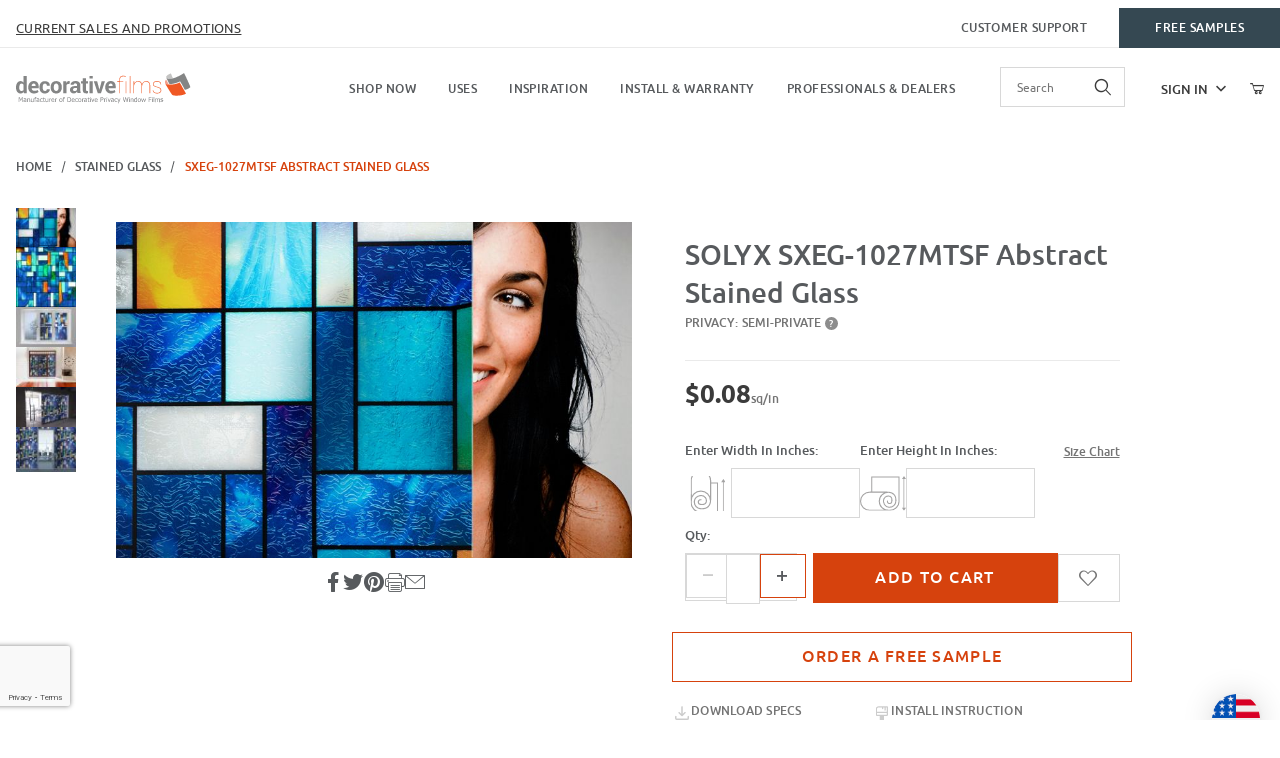

--- FILE ---
content_type: text/html; charset=utf-8
request_url: https://www.decorativefilm.com/solyx-sxeg-1027-abstract-stained-glass-made-to-size-2
body_size: 37639
content:
<!DOCTYPE html><html lang="en" class="no-js"><script>window.addEventListener('DOMContentLoaded', function () {sessionStorage.setItem('continue_url', 'https://www.decorativefilm.com/solyx-sxeg-1027-abstract-stained-glass-made-to-size-2');});</script><head><meta charset="utf-8"><meta name="viewport" content="width=device-width, initial-scale=1"><base href="https://www.decorativefilm.com/mm5/"><title>Decorative Films, LLC.: SXEG-1027MTSF Abstract Stained Glass</title><link rel="preconnect" crossorigin href="//www.google-analytics.com" data-resource-group="css_list" data-resource-code="preconnect-google-analytics" /><link rel="preconnect" crossorigin href="https://fonts.googleapis.com" data-resource-group="css_list" data-resource-code="preconnect-google-fonts" /><link rel="preconnect" crossorigin href="https://fonts.gstatic.com" data-resource-group="css_list" data-resource-code="preconnect-gstatic" /><link type="text/css" media="all" rel="stylesheet" href="https://www.decorativefilm.com/mm5/json.mvc?Store_Code=DF&amp;Function=CSSResource_Output&amp;CSSCombinedResource_Code=stylesheet&T=6cb71f09" data-resource-group="css_list" data-resource-code="stylesheet" /><script type="text/javascript">
var MMThemeBreakpoints =
[
{
"code":	"mobile",
"name":	"Mobile",
"start":	{
"unit": "px",
"value": ""
}
,
"end":	{
"unit": "em",
"value": "39.999"
}
}
,{
"code":	"tablet",
"name":	"Tablet",
"start":	{
"unit": "px",
"value": ""
}
,
"end":	{
"unit": "em",
"value": "59.999"
}
}
];
</script>
<script type="text/javascript">
var json_url = "https:\/\/www.decorativefilm.com\/mm5\/json.mvc\u003F";
var json_nosessionurl = "https:\/\/www.decorativefilm.com\/mm5\/json.mvc\u003F";
var Store_Code = "DF";
</script>
<script type="text/javascript" src="https://www.decorativefilm.com/mm5/clientside.mvc?T=b1f1a9a0&amp;M=1&amp;Module_Code=cmp-cssui-searchfield&amp;Filename=runtime.js" integrity="sha512-teSzrMibngbwdbfyXVRBh+8lflHmBOiRaSk8G1VQuZKH8AZxftMYDKg7Bp49VYQx4dAOB5Ig279wpH2rUpx/6w==" crossorigin="anonymous" async defer></script>
<script type="text/javascript">
var MMSearchField_Search_URL_sep = "https:\/\/www.decorativefilm.com\/product-search\u003FSearch=";
(function( obj, eventType, fn )
{
if ( obj.addEventListener )
{
obj.addEventListener( eventType, fn, false );
}
else if ( obj.attachEvent )
{
obj.attachEvent( 'on' + eventType, fn );
}
})( window, 'mmsearchfield_override', function()
{
/*** This function allows you to prepend or append code to an existing function.* https://stackoverflow.com/questions/9134686/adding-code-to-a-javascript-function-programmatically*/function functionExtender(container, funcName, prepend, append) {(() => {let cachedFunction = container[funcName];container[funcName] = function (...args) {if (prepend) {prepend.apply(this);}let result = cachedFunction.apply(this, args);if (append) {append.apply(this);}return result;};})();}/*** This controls what happens when you click TAB on a selected search item.*/functionExtender(MMSearchField.prototype,'Event_Keydown',() => {},function () {let tabTarget = this.selected_item;if (tabTarget !== null) {if (event.keyCode === 9 && tabTarget !== this.menu_item_storesearch) {this.element_search.value = tabTarget.childNodes[0].getAttribute('data-search');}}});MMSearchField.prototype.onMenuAppendHeader = () => null;MMSearchField.prototype.onMenuAppendItem = data => {let searchResult;searchResult = newElement('li', {'class': 'x-search-preview__entry'}, null, null);searchResult.innerHTML = data;searchResult.setAttribute('aria-selected', 'false');searchResult.setAttribute('role', 'option');return searchResult;};MMSearchField.prototype.Menu_Item_Select = function (item) {this.selected_item = item;this.menu_items.forEach(menuItem => {menuItem.setAttribute('aria-selected', 'false');});if (item !== null) {this.selected_item.className = classNameAdd(this.selected_item, 'mm_searchfield_menuitem_selected');this.selected_item.setAttribute('aria-selected', 'true');}};MMSearchField.prototype.onMenuAppendStoreSearch = search_value => {let searchAll;searchAll = newElement('li', {'class': 'x-search-preview__search-all'}, null, null);searchAll.element_text = newTextNode(`Search store for product "${search_value}"`, searchAll);searchAll.setAttribute('aria-selected', 'false');searchAll.setAttribute('role', 'option');return searchAll;};MMSearchField.prototype.Menu_Show = function () {if (this.menu_visible) {return;}this.menu_visible = true;this.element_menu.classList.add('x-search-preview--open');}MMSearchField.prototype.Menu_Hide = function () {if (!this.menu_visible) {return;}this.menu_visible = false;this.element_menu.classList.remove('x-search-preview--open');}MMSearchField.prototype.onFocus = () => null;MMSearchField.prototype.onBlur = () => null;
} );
</script>
<script type="text/javascript" src="https://www.decorativefilm.com/mm5/clientside.mvc?T=b1f1a9a0&amp;M=1&amp;Filename=runtime_ui.js" integrity="sha512-/7xWGNe0sS/p3wr1li7dTArZ7U2U1wLTfYKLDGUh4nG7n6EV37Z6PmHUrztlddWy1VAMOFBZOvHSeKPkovwItw==" crossorigin="anonymous" async defer></script><script type="text/javascript" src="https://www.decorativefilm.com/mm5/clientside.mvc?T=b1f1a9a0&amp;M=1&amp;Filename=ajax.js" integrity="sha512-McXI+cXIEPNC7HbSz94S2XM/R0v5YdTRU+BO1YbBiuXQAIswLmoQv1FxQYIXJJj7wDp49pxe2Z2jkAzxlwdpHA==" crossorigin="anonymous" async defer></script><meta name="google-site-verification" content="-RGDPkbedGI1u2AfWG0MFLJ0hmN7R6zY7m9J-dYbFPQ" /><link rel="shortcut icon" type="image/x-icon" href="/favicon.ico?v=1"><link rel="canonical" href="https://www.decorativefilm.com/solyx-sxeg-1027-abstract-stained-glass-made-to-size-2"><meta name="keywords" content="SOLYX: SX-SC554 Mystic. Non Adhesive Static Cling window film." />
<meta name="description" content="SOLYX: SX-SC554 Mystic. Non Adhesive Static Cling window film." />
<meta name="title" content="SOLYX: SX-SC554 Mystic. Non Adhesive Static Cling window film." />
<link type="text/css" media="all" rel="stylesheet" integrity="sha256-lWOXBr8vqpiy3pliCN1FmPIYkHdcr8Y0nc2BRMranrA= sha384-0K5gx4GPe3B0+RaqthenpKbJBAscHbhUuTd+ZmjJoHkRs98Ms3Pm2S4BvJqkmBdh sha512-wrhf+QxqNNvI+O73Y1XxplLd/Bt2GG2kDlyCGfeByKkupyZlAKZKAHXE2TM9/awtFar6eWl+W9hNO6Mz2QrA6Q==" crossorigin="anonymous" href="https://www.decorativefilm.com/mm5/json.mvc?Store_Code=DF&amp;Function=CSSResource_Output&amp;CSSResource_Code=mm-theme-styles&T=122a1e25" data-resource-group="modules" data-resource-code="mm-theme-styles" /><script type="text/javascript" data-resource-group="modules" data-resource-code="recaptcha_v3">
(() =>
{
var script;
script	= document.createElement( 'script' );
script.src	= 'https://www.google.com/recaptcha/api.js?badge=bottomleft&render=6LeBSQ4pAAAAAHqdCQbG96ucTeBRXcPy1aBM_WOi';
document.documentElement.appendChild( script );
} )();
document.addEventListener( 'DOMContentLoaded', () =>
{
var form, element, elements, form_lookup;
form_lookup = new Array();
elements = document.querySelectorAll( '\u0023js-ACAD form input\u005Bname\u003D\"Action\"\u005D\u005Bvalue\u003D\"ICST\"\u005D' )
for ( element of elements )
{
if ( element instanceof HTMLFormElement )	form = element;
else if ( element.form instanceof HTMLFormElement )	form = element.form;
else
{
form = null;
while ( element )
{
if ( element instanceof HTMLFormElement )
{
form = element;
break;
}
element = element.parentNode;
}
}
if ( form && ( form_lookup.indexOf( form ) === -1 ) )
{
form_lookup.push( form );
new Miva_reCAPTCHAv3_FormSubmitListener( form, 'customer_account_create' );
}
}
elements = document.querySelectorAll( 'form input\u005Bname\u003D\"Action\"\u005D\u005Bvalue\u003D\"ICSQ\"\u005D, form input\u005Bname\u003D\"Action\"\u005D\u005Bvalue\u005E\u003D\"ICSQ,\"\u005D' )
for ( element of elements )
{
if ( element instanceof HTMLFormElement )	form = element;
else if ( element.form instanceof HTMLFormElement )	form = element.form;
else
{
form = null;
while ( element )
{
if ( element instanceof HTMLFormElement )
{
form = element;
break;
}
element = element.parentNode;
}
}
if ( form && ( form_lookup.indexOf( form ) === -1 ) )
{
form_lookup.push( form );
new Miva_reCAPTCHAv3_FormSubmitListener( form, 'customer_account_quick_create' );
}
}
} );
class Miva_reCAPTCHAv3_FormSubmitListener
{
#form;
#submitting;
#event_submit;
#original_submit;
#recaptcha_action;
constructor( form, recaptcha_action )
{
this.#form	= form;
this.#submitting	= false;
this.#original_submit	= form.submit;
this.#recaptcha_action	= recaptcha_action;
this.#event_submit	= ( e ) =>
{
e.stopImmediatePropagation();
e.preventDefault();
//
// Trigger overwritten submit to build reCAPTCHAv3 response, where the original
// form submit will be restored in the callback and the "submit" listener removed.
//
this.#form.submit();
}
this.#form.submit	= () =>
{
if ( this.#submitting )
{
return;
}
this.#submitting = true;
Miva_reCAPTCHAv3_Submit( this.#recaptcha_action, ( token ) =>
{
var input_response;
this.#submitting	= false;
input_response	= document.createElement( 'input' );
input_response.type	= 'hidden';
input_response.name	= 'reCAPTCHAv3_Response';
input_response.value	= token;
this.#form.submit	= this.#original_submit;
this.#form.removeEventListener( 'submit', this.#event_submit, { capture: true } );
this.#form.appendChild( input_response );
if ( this.#form.requestSubmit )	this.#form.requestSubmit();
else	this.#form.dispatchEvent( new Event( 'submit', { bubbles: true, cancelable: true } ) );
} );
};
this.#form.addEventListener( 'submit', this.#event_submit, { capture: true } );
}
}
function Miva_reCAPTCHAv3_Submit( recaptcha_action, callback )
{
try
{
grecaptcha.ready( () => {
try
{
grecaptcha.execute( '6LeBSQ4pAAAAAHqdCQbG96ucTeBRXcPy1aBM_WOi', { action: recaptcha_action } ).then( ( token ) => {
callback( token );
} );
}
catch ( e )
{
setTimeout( () => callback( 'recaptcha failed' ) );
}
} );
}
catch ( e )
{
setTimeout( () => callback( 'recaptcha failed' ) );
}
}
</script><script type="text/javascript" data-resource-group="modules" data-resource-code="yotpo-js">(function e(){var e=document.createElement("script");e.type="text/javascript",e.async=true,e.src="//staticw2.yotpo.com/j2IURDS0FQIFp1FjannrtPLUrqEjNxwbkAbpRlDG/widget.js";var t=document.getElementsByTagName("script")[0];t.parentNode.insertBefore(e,t)})();</script><script data-resource-group="modules" data-resource-code="GTM-head-tag">(function(w,d,s,l,i){w[l]=w[l]||[];w[l].push({'gtm.start':
new Date().getTime(),event:'gtm.js'});var f=d.getElementsByTagName(s)[0],
j=d.createElement(s),dl=l!='dataLayer'?'&l='+l:'';j.async=true;j.src=
'https://www.googletagmanager.com/gtm.js?id='+i+dl;f.parentNode.insertBefore(j,f);
})(window,document,'script','dataLayer','GTM-TQK9F3');</script><script data-resource-group="modules" data-resource-code="GTM-dataLayer">var dataLayer = dataLayer || [];var clearEcommerceDataLayer = () => {dataLayer.push({ ecommerce: null });};dataLayer.push({canonicalUri: '\/solyx-sxeg-1027-abstract-stained-glass-made-to-size-2',canonicalUrl: 'https:\/\/www.decorativefilm.com\/solyx-sxeg-1027-abstract-stained-glass-made-to-size-2',category: {code: 'stainedglass',name: 'Stained Glass'},global: {action: '',basket: {basketId: 'provisional'},categoryCode: 'stainedglass',function: '',moduleFunction: '',productCode: 'SXEG-1027MTSF',screen: 'PROD',uiException: '',userEmail: ''},page: {code: 'PROD',name: 'Product Display'},product: {code: 'SXEG-1027MTSF',name: 'SXEG-1027MTSF Abstract Stained Glass',sku: 'SXEG-1027MTSF'}});window.addEventListener('DOMContentLoaded', () => {document.querySelectorAll('form').forEach(form => {if (form.getAttribute('name')?.length) {return;}const identifier = form.elements?.Action?.value ?? form.dataset?.hook ?? form.querySelector('legend')?.innerText;if (identifier?.length) {form.name = identifier;}});});window.addEventListener('DOMContentLoaded', () => {let timeoutId;const debouncedSearch = (e) => {clearTimeout(timeoutId);timeoutId = setTimeout(() => {const search_term = e?.target?.value;if (!search_term?.length) {return;}dataLayer.push({event: 'search',search_term});}, 500);};const searchInputs = document.querySelectorAll('input[name="Search"]');searchInputs.forEach(input => {input.addEventListener('input', debouncedSearch)});});class MMXPromotionTracker {constructor() {window.addEventListener('DOMContentLoaded', () => {this.init();});}init() {this.promotions = document.querySelectorAll('[data-flex-item]');if (!this.promotions.length) {return;}this.promotionObserver = new IntersectionObserver((entries) => {this.observedCallback(entries);}, {threshold: [0.75]});this.promotions.forEach((promotion, i) => {this.promotionObserver.observe(promotion);promotion.addEventListener('click', (e) => {this.promotionClicked(promotion, e);});});}promotionClicked(promotion, e){let clickedLink = false;let products = [];let clickedHero;e.composedPath().forEach(item => {if (item.nodeName === 'A' || (item.nodeName === 'MMX-HERO' && item.dataset?.href?.length)) {clickedLink = true;}if (item.nodeName === 'MMX-HERO') {clickedHero = item;} else if (item.nodeName === 'MMX-PRODUCT-CAROUSEL') {const clickedProductIndex = [...item.shadowRoot.querySelectorAll('mmx-hero[slot="hero_slide"]')].findIndex(heroSlide => heroSlide === clickedHero);products = [item?.products[clickedProductIndex]];} else if (item.nodeName === 'MMX-FEATURED-PRODUCT') {products = [item?.product];}});if (clickedLink) {this.trackPromotion('select_promotion', promotion, products);}};trackPromotion(event, item, products = []) {clearEcommerceDataLayer();dataLayer.push({event,ecommerce: {creative_name: item.getAttribute('data-flex-item'),creative_slot: [...this.promotions].findIndex(promotion => promotion === item) + 1,items: this.productsToEcommerceItems(products),promotion_id: item.getAttribute('data-flex-component')}});if (item?.nodeName === 'MMX-PRODUCT-CAROUSEL') {this.trackProductList(event, item, products);}};trackProductList(event, item, products = []) {if (!products?.length) {return;}clearEcommerceDataLayer();dataLayer.push({event: event === 'select_promotion' ? 'select_item' : 'view_item_list',ecommerce: {item_list_id: item.getAttribute('id'),item_list_name: item?.data?.heading?.heading_text?.value ?? item.getAttribute('id'),items: this.productsToEcommerceItems(products)}});}observedCallback(entries) {entries.forEach((entry, entryIndex) => {if (!entry.isIntersecting) {return;}this.trackPromotion('view_promotion', entry.target, entry.target?.products);});};productsToEcommerceItems(products = []) {if (!products?.length) {return [];}return products.map((item, i) => {return {item_id: item.code,item_name: item.name,item_sku: item?.sku,index: i,price: item.price,discount: item.base_price - item.price,quantity: 1}});}}new MMXPromotionTracker();class ProductTracker {options = {adprButtonSelector: '[data-hook="add-to-cart"], #js-add-to-cart',adprFormSelector: 'form[name="add"], #js-purchase-product',atwlButtonSelector: '[value="Add To Wish List" i], .t-product-layout-purchase__add-to-wish, #add-to-wishlist-wrap, [data-hook="add-to-wish-list"], .product-details__wish-list, .x-product-layout-purchase__atwl-btn'};constructor(options = {}) {this.options = {...this.options,...options};window.addEventListener('load', () => {this.init();});}init() {this.adprForm = this.options?.adprForm ?? document.querySelector(this.options.adprFormSelector);this.adprButton = this.options?.adprButton ?? document.querySelector(this.options.adprButtonSelector);this.atwlButton = this.options?.atwlButton ?? document.querySelector(this.options.atwlButtonSelector);if (this.adprForm?.nodeName !== 'FORM') {return;}this.listenForViewItem();this.listenForAddToCart();this.listenForAddToWishlist()}listenForViewItem() {if ('AttributeMachine' in window && this.getProductAttributeCount() > 0) {this.listenForPriceChanged();return;}this.trackViewItem();}getProductAttributeCount() {return Number(this.adprForm.elements?.Product_Attribute_Count?.value ?? 0);}listenForPriceChanged() {window?.MivaEvents?.SubscribeToEvent?.('price_changed', (productData) => {this.onPriceChanged(productData);});}onPriceChanged(productData) {this.productData = productData;if (!this?.viewedItem) {this.trackViewItem();}}trackViewItem() {this.viewedItem = this.track('view_item');}listenForAddToCart() {this.adprForm?.addEventListener('click', (e) => {if (e.target !== this.adprButton) {return;}this.track('add_to_cart');}, { capture: true });}listenForAddToWishlist() {this.atwlButton?.addEventListener('click', () => {this.track('add_to_wishlist');});}track(event) {if (!this.shouldTrack(event)) {return;}const dataLayerItem = this.getBaseDataLayerItem();let price = Number(dataLayerItem.ecommerce.value);let additionalPrice = Number(dataLayerItem.ecommerce.items[0].price) + Number(dataLayerItem.ecommerce.items[0].discount);if (typeof this?.productData === 'object' && this?.productData.price !== 0) {price = this.productData.price;additionalPrice = this.productData.additional_price ?? this.productData.price;}clearEcommerceDataLayer();dataLayerItem.event = event;dataLayerItem.ecommerce.value = price;dataLayerItem.ecommerce.items[0].price = price;dataLayerItem.ecommerce.items[0].discount = Number((additionalPrice - price).toFixed(2));dataLayerItem.ecommerce.items[0].quantity = this.adprForm.elements.Quantity.value;dataLayerItem.ecommerce.items[0].item_variant = this.getItemVariant();dataLayer.push(dataLayerItem);if (event === 'add_to_cart') {window?.basketMonitor?.reportAddToCart(dataLayerItem);}return dataLayerItem;}shouldTrack(event) {if(['add_to_cart', 'add_to_wishlist'].includes(event)) {return this.adprForm.checkValidity();}return true;}getBaseDataLayerItem() {let price = '0';price = '0.08';return {event: null,ecommerce: {currency: 'USD',value: price,items: [{item_id: 'SXEG-1027MTSF',item_sku: 'SXEG-1027MTSF',item_name: 'SXEG-1027MTSF Abstract Stained Glass',price: price,discount: '0',index: 0,item_brand: '',}]}}}getItemVariant() {const attributeValueInputs = [...this.adprForm.querySelectorAll('[name*="Product_Attributes"][name*=":value"]:is(:checked, select, [type="text"], textarea)')];const itemVariant = attributeValueInputs.reduce((values, input) => {const attributeCode = this.adprForm.querySelector(`[name="${input.name.replace(':value', ':code')}"]`)?.value;if (input?.type === 'checkbox') {values.push(attributeCode);}else if (input.value.length > 0) {values.push(`${attributeCode}: ${input.value}`);}return values;}, []);const subscriptionValue = this.getSubscriptionValue();if (typeof subscriptionValue === 'string') {itemVariant.push(subscriptionValue);}return itemVariant.join(', ');}getSubscriptionValue() {const checkedSubscriptionOrderOnceRadio = this.adprForm.querySelector('input[type="radio"][name="Product_Subscription_Term_ID"][value="0"]:checked');const subscriptionTermSelect = this.adprForm.querySelector('select[name="Product_Subscription_Term_ID"]:not(:disabled)');const isSubscribing = checkedSubscriptionOrderOnceRadio === null && Number(subscriptionTermSelect?.value) > 0;if (isSubscribing) {return subscriptionTermSelect.selectedOptions?.[0]?.innerText;}}}new ProductTracker();clearEcommerceDataLayer();dataLayer.push({
	"ecommerce": {
		"coupon": "",
		"currency": "USD",
		"shipping_tier": "",
		"value": 0
	},
	"event": "mm_global_minibasket"
});class BasketMonitor {constructor() {this.storageKey = 'mm-DF-basket-monitor';window.addEventListener('DOMContentLoaded', () => {this.init();});}canLocalStorage() {const storeTestKey = this.storageKey + '--test';if (this.saveCurrentItems(storeTestKey)) {localStorage?.removeItem(storeTestKey);return true;}return false;}init() {this.setCurrentItemsFromDataLayer();if (!this.canLocalStorage()) {return;}this.handleBasketChanges();this.pastItems = this.getItemsFromLocalStorage();this.comparePastWithCurrent();this.saveCurrentItems();this.trackResults();}handleBasketChanges() {const orderProcessed = '0';if (orderProcessed === '1') {this.clearCurrentItems();}}setCurrentItemsFromDataLayer() {const eventsWithBasketItems = ['mm_global_minibasket', 'view_cart', 'begin_checkout', 'add_shipping_info', 'add_payment_info'];const basketEvent = dataLayer.find(item => eventsWithBasketItems.includes(item?.event));this.currentItems = this.createMapFromItems(basketEvent?.ecommerce?.items);}getItemsFromLocalStorage() {try {return new Map(JSON.parse(localStorage.getItem(this.storageKey)));} catch {return new Map();}}createMapFromItems(items = []) {if (!(items instanceof Array)) {return new Map();}return items.reduce((map, item) => {return map.set(this.createItemKey(item), item);}, new Map());}createItemKey(item = {}) {return JSON.stringify({id: item?.item_id,variant: item?.item_variant});}comparePastWithCurrent() {this.results = {added: [],removed: [],unchanged: [],updated: []};const allItems = new Map([...this.pastItems, ...this.currentItems]);allItems.forEach((value, key) => {const pastItem = this.pastItems.get(key);const currentItem = this.currentItems.get(key);if (typeof pastItem === 'undefined') {this.results.added.push(currentItem);} else if (typeof currentItem === 'undefined') {this.results.removed.push(pastItem);} else if (JSON.stringify(currentItem) == JSON.stringify(pastItem)) {this.results.unchanged.push(currentItem);} else {this.results.updated.push(currentItem);const quantityChange = currentItem.quantity - pastItem.quantity;if (quantityChange > 0) {this.results.added.push({...currentItem,quantity: quantityChange});} else if (quantityChange < 0) {this.results.removed.push({...currentItem,quantity: Math.abs(quantityChange)})}}});}trackResults() {this.trackEvent('add_to_cart', this?.results?.added);this.trackEvent('remove_from_cart', this?.results?.removed);}trackEvent(event, items = []) {if (typeof event !== 'string' || !(items instanceof Array) || !items.length) {return;}clearEcommerceDataLayer();dataLayer.push({event,ecommerce: {currency: 'USD',value: this.determineItemsValue(items),items}});}determineItemsValue(items = []) {if (!(items instanceof Array)) {return 0;}return items.reduce((value, item) => {return value += item.quantity * item.price;}, 0);}clearCurrentItems() {return localStorage.removeItem(this.storageKey);}saveCurrentItems(storageKey = this.storageKey) {try {localStorage.setItem(storageKey, JSON.stringify([...this.currentItems]));return true;} catch (e) {return false;}}reportAddToCart(event) {this.pastItems = this.getItemsFromLocalStorage();this.currentItems = structuredClone(this.pastItems);this.addItemsFromEvent(this.currentItems, event);this.comparePastWithCurrent();this.saveCurrentItems();}addItemsFromEvent(items, event = {}) {event?.ecommerce?.items?.forEach(addedItem => {const itemKey = this.createItemKey(addedItem);const existingItem = this.currentItems.get(itemKey);if (typeof existingItem === 'undefined') {items.set(itemKey, addedItem);} else {items.set(itemKey, {...existingItem,quantity: Number(existingItem.quantity) + Number(addedItem.quantity)});}});}}var basketMonitor = new BasketMonitor();</script><script type="text/javascript" data-resource-group="modules" data-resource-code="hubspot-embed">let userInteracted = false;const firstInteraction = () => {if (!userInteracted) {userInteracted = true;let script = document.createElement('script');script.src = 'https://js.hsforms.net/forms/embed/v2.js';script.type = 'text/javascript';document.body.appendChild(script);}};['click', 'scroll', 'mousemove', 'touchstart'].forEach(function(e) {window.addEventListener(e, firstInteraction, {once: true});});</script><script src="https://cdn-widgetsrepository.yotpo.com/v1/loader/FBmx-sUUE2-L8yPvbG7_1Q" async></script><script type="text/javascript" defer="defer" src="https://cdn.botpress.cloud/webchat/v3.3/inject.js" data-resource-group="head_tag" data-resource-code="botpress-bot"></script><script type="text/javascript" defer="defer" src="https://files.bpcontent.cloud/2025/10/06/20/20251006202500-OPN3Q24T.js" data-resource-group="head_tag" data-resource-code="botpress-content"></script><script type="text/javascript" src="https://www.decorativefilm.com/mm5/clientside.mvc?T=b1f1a9a0&amp;M=1&amp;Filename=runtime.js" integrity="sha512-UI0Old4Ws3U391nyoV0vFyAAtTIBCB9lfyjeFmbSL6hXEydc+i1+rNXGUyHS0Cxie86+826pP73MUPWZOfFyQg==" crossorigin="anonymous" async defer></script><script type="text/javascript" src="https://www.decorativefilm.com/mm5/clientside.mvc?T=b1f1a9a0&amp;M=1&amp;Filename=MivaEvents.js" integrity="sha512-8/iYA8EaRbo9g3TubGIEbmJIZWr4wZpFEvSwDUq9II5D2f99Ox84fiXxr3z0nu5jUlnyhrJ/chNNXGDcKILpeA==" crossorigin="anonymous" async defer></script><script type="text/javascript" src="https://www.decorativefilm.com/mm5/clientside.mvc?T=b1f1a9a0&amp;M=1&amp;Filename=AttributeMachine.js" integrity="sha512-+ROSkelNOA6JC6EZoiYVRC+iWxavQkF0/byFn5fp4pNIYnUfN7WRQ6hr6NTztuFhY/HzG54/NqwwVUiwKPQ5YA==" crossorigin="anonymous" async defer></script>
<script type="text/javascript">
(function( obj, eventType, fn )
{
if ( obj.addEventListener )
{
obj.addEventListener( eventType, fn, false );
}
else if ( obj.attachEvent )
{
obj.attachEvent( 'on' + eventType, fn );
}
})( window, 'attributemachine_override', function()
{
AttributeMachine.prototype.Generate_Discount = function (discount) {let discount_div;discount_div = document.createElement('div');discount_div.innerHTML = discount.descrip + ': ' + discount.formatted_discount;return discount_div;};AttributeMachine.prototype.Generate_Swatch = function (product_code, attribute, option) {let swatch_container = document.querySelector('#swatches');let swatch = document.createElement('li');let swatchButton = document.createElement('button');let img = document.createElement('img');img.src = option.image;img.setAttribute('alt', option.prompt);img.setAttribute('loading', 'lazy');swatchButton.setAttribute('type', 'button');swatchButton.setAttribute('aria-label', option.prompt);swatchButton.appendChild(img);swatch.classList.add('o-list-inline__item');swatch.setAttribute('data-code', option.code);swatch.setAttribute('data-color', option.prompt);swatch.appendChild(swatchButton);setTimeout(function () {if (swatch_container) {let swatch_element = swatch_container.querySelector('ul');let swatch_select = document.querySelector('[data-hook="attribute-swatch-select"]');let swatch_selected = swatch_select.options[swatch_select.selectedIndex].text;let swatch_name_element = document.querySelector('[data-hook="attribute-swatch-name"]');let swatchElements = swatch_element.querySelectorAll('li');swatch_element.removeAttribute('style');swatch_element.classList.add('o-list-inline');/*** Adds the selected swatch name to the label.*/swatch_name_element.textContent = swatch_selected;/*** Adds an active class to the selected swatch.*/swatchElements.forEach(function (swatchElement) {let swatchColor = swatchElement.getAttribute('data-code');let swatchImage = swatchElement.querySelector('button');if (swatchColor === swatch_select.options[swatch_select.selectedIndex].value) {swatchImage.classList.add('x-product-layout-purchase__swatches--active');}});}}, 0);return swatch;};AttributeMachine.prototype.Swatch_Click = function(input, attribute, option) {let swatch_name_element = document.querySelector('[data-hook="attribute-swatch-name"]');let i;let swatchElements = input.machine.swatches.childNodes[0].childNodes;for (i = 0; i < input.select.options.length; i++) {if (input.select.options[i].value === option.code) {input.select.selectedIndex = i;}}this.Attribute_Changed(input);swatch_name_element.innerHTML = option.prompt;/*** Adds focus back to the selected swatch.*/swatchElements.forEach(function (swatchElement) {let swatchColor = swatchElement.getAttribute('data-code');let swatchImage = swatchElement.querySelector('button');if (swatchColor === input.select.options[input.select.selectedIndex].value) {swatchImage.focus();}});};MivaEvents.SubscribeToEvent('variant_changed', function (data) {AJAX_Call_Module(Update_Volume_Pricing, 'runtime', 'discount_volume', 'Runtime_VolumePricing_Load_Product_Variant', 'Product_Code=' + encodeURIComponent(data.product_code) + '&' + 'Variant_ID=' + encodeURIComponent(data.variant_id));});const Update_Volume_Pricing = function (priceData) {const volumePricingContainer = document.querySelector('[data-volume-pricing]');if (priceData.success === 1 && priceData.data.length > 0) {volumePricingContainer.innerHTML = ['<table class="o-table o-table--fixed c-table-simple">','<thead>','<tr class="c-table-simple__row">','<th class="c-table-simple__cell">Quantity</th>','<th class="c-table-simple__cell">Price</th>','</tr>','</thead>','<tbody data-pricing-grid>','</tbody>','</table>'].join('');let tableBody = volumePricingContainer.querySelector('[data-pricing-grid]');priceData.data.forEach(function (entry) {const pricingRow = document.createElement('tr');const quantityCell = document.createElement('td');const priceCell = document.createElement('td');pricingRow.classList.add('c-table-simple__row');quantityCell.classList.add('c-table-simple__cell');priceCell.classList.add('c-table-simple__cell');if (entry.low === entry.high) {quantityCell.innerText = entry.low;}else if (entry.high) {quantityCell.innerText = entry.low + ' - ' + entry.high;}else {quantityCell.innerText = entry.low + '+';}priceCell.innerText = entry.formatted_price;pricingRow.append(quantityCell, priceCell);tableBody.append(pricingRow);});}else {volumePricingContainer.innerHTML = '';}};
} );
</script>
<script type="text/javascript" src="https://www.decorativefilm.com/mm5/clientside.mvc?T=b1f1a9a0&amp;M=1&amp;Filename=ImageMachine.js" integrity="sha512-B88gkoq1NEqd0Zc3p48DrG7Ta9AzVKPJwMn9rkLxbr1OZG46PA5e/BM30sKp4MRyvaNe3HzeU4ITBMYkfmtqHQ==" crossorigin="anonymous" async defer></script>
<script type="text/javascript">
(function( obj, eventType, fn )
{
if ( obj.addEventListener )
{
obj.addEventListener( eventType, fn, false );
}
else if ( obj.attachEvent )
{
obj.attachEvent( 'on' + eventType, fn );
}
})( window, 'imagemachine_override', function()
{
const debounce = (callback, wait) => {let timeoutId = null;return (...args) => {window.clearTimeout(timeoutId);timeoutId = window.setTimeout(() => {callback.apply(null, args);}, wait);};};const photoGallery = document.querySelector('[data-PhotoGallery]');const productName = 'SXEG-1027MTSF Abstract Stained Glass';let generate_thumbnail_event = new CustomEvent('ImageMachine_Generate_Thumbnail');let images = [];let imageSizing = function imageSizing() {const image = photoGallery.querySelector('img');if (image.complete && image.height !== 0) {photoGallery.style.setProperty('--prod-img-x', ` ${image.width}px`);photoGallery.style.setProperty('--prod-img-y', ` ${image.height}px`);}else {image.addEventListener('load', () => {photoGallery.style.setProperty('--prod-img-x', ` ${image.width}px`);photoGallery.style.setProperty('--prod-img-y', ` ${image.height}px`);});}};let thumbnailIndex = 0;let zoomImageLink = document.querySelector('[data-photograph]');ImageMachine.prototype.oninitialize = function (data) {images = [];thumbnailIndex = 0;zoomImageLink.href = (data.length > 0) ? data[0].image_data[this.closeup_index] : 'graphics/en-US/admin/blank.gif';this.Initialize(data);debounce(imageSizing, 250);MovingPictures();};ImageMachine.prototype.ImageMachine_Generate_Thumbnail = function (thumbnail_image, main_image, closeup_image, type_code) {let thumbnailImg;let thumbnailItem;let thumbnailLink;let thumbnailPicture;thumbnailItem = document.createElement('li');thumbnailItem.classList.add('x-filmstrip__list-item');if (typeof( thumbnail_image ) === 'string' && thumbnail_image.length > 0) {thumbnailLink = document.createElement('a');thumbnailLink.href = closeup_image;thumbnailLink.classList.add('x-filmstrip__link');thumbnailLink.setAttribute('aria-label', ` Product Image ${Number(thumbnailIndex + 1)} of ${Number(this.data.length)}`);thumbnailLink.setAttribute('data-hook', 'a11yThumbnailLink');thumbnailLink.setAttribute('data-title', productName);thumbnailLink.setAttribute('role', 'button');thumbnailLink.setAttribute('target', '_blank');thumbnailPicture = document.createElement('picture');thumbnailPicture.classList.add('x-filmstrip__picture');thumbnailImg = document.createElement('img');thumbnailImg.classList.add('x-filmstrip__image');thumbnailImg.setAttribute('alt', productName);thumbnailImg.setAttribute('data-zoom', closeup_image);thumbnailImg.setAttribute('decoding', 'async');thumbnailImg.setAttribute('loading', 'lazy');thumbnailImg.setAttribute('width', this.thumb_width);thumbnailImg.setAttribute('height', this.thumb_height);thumbnailImg.src = thumbnail_image;thumbnailPicture.appendChild(thumbnailImg);thumbnailLink.appendChild(thumbnailPicture);thumbnailItem.appendChild(thumbnailLink);let image = {imageIndex: thumbnailIndex,imageSrc: closeup_image,imageTitle: productName};images.push(image);thumbnailIndex++}else {let image = {imageIndex: thumbnailIndex,imageSrc: closeup_image,imageTitle: productName};images.push(image);}document.dispatchEvent(generate_thumbnail_event);return thumbnailItem;};ImageMachine.prototype.onthumbnailimageclick = function (data) {event.preventDefault();this.Thumbnail_Click(data);if (event.target.hasAttribute('data-zoom')) {zoomImageLink.href = event.target.getAttribute('data-zoom');}else if (event.target.parentElement.hasAttribute('href')) {zoomImageLink.href = event.target.parentElement.href;}else {zoomImageLink.href = event.target.href;}};/*** Filmstrip* Version 1.0** Pure JavaScript thumbnail filmstrip with accessibility baked in.*/let MovingPictures = function MovingPictures() {let filmstripWrapper = document.querySelector('[data-filmstrip-wrapper]');let filmstrip;let filmstripList;let isVertical;if (filmstripWrapper) {filmstrip = filmstripWrapper.querySelector('[data-filmstrip]');if (window.innerWidth >= 960) {filmstripWrapper.setAttribute('data-vertical', '');}else {filmstripWrapper.removeAttribute('data-vertical');}filmstripList = filmstrip.querySelector('ul');isVertical = filmstripWrapper.hasAttribute('data-vertical');}let navigateToNextItem = function navigateToNextItem(direction) {let scrollAmount = isVertical ? filmstrip.clientHeight : filmstrip.clientWidth;scrollAmount = direction === 'previous' ? -scrollAmount : scrollAmount;if (isVertical) {filmstrip.scrollBy({top: scrollAmount});}else {filmstrip.scrollBy({left: scrollAmount});}};/*** Build the controls and add them to the gallery wrapper.*/let buildControls = function buildControls(wreckIt) {let findControls = document.querySelector('[data-filmstrip-controls]');if (wreckIt === true) {if (findControls !== null) {filmstripWrapper.removeAttribute('style');filmstripList.classList.remove('has-controls');findControls.remove();}return;}if (findControls === null) {let controls = document.createElement('ul');let controlTemplate = ['<li><button class="c-button c-button--secondary x-filmstrip-controls__previous" aria-label="Previous" data-dir="previous" type="button"><span class="u-icon-chevron-left" aria-hidden="true"></span></button></li>','<li><button class="c-button c-button--secondary x-filmstrip-controls__next" aria-label="Next" data-dir="next" type="button"><span class="u-icon-chevron-right" aria-hidden="true"></span></button></li>'].join('');controls.classList.add('x-filmstrip-controls');controls.setAttribute('data-filmstrip-controls', '');controls.innerHTML = controlTemplate;filmstripWrapper.prepend(controls);filmstripList.classList.add('has-controls');if (window.innerWidth >= 960) {filmstripWrapper.style.padding = `${controls.querySelector('button').offsetHeight}px 0`;}else {filmstripWrapper.style.padding = `0 ${controls.querySelector('button').offsetWidth}px`;}controls.addEventListener('click', ({target}) => {navigateToNextItem(target.dataset.dir);});/*** Bind the arrow keys to scroll through the images and fire the same functions as the buttons.*/filmstrip.addEventListener('keypress', ({key}) => {if (key === 'ArrowRight') {navigateToNextItem('next');}if (key === 'ArrowLeft') {navigateToNextItem('previous');}});}};let observeResize = debounce(() => {if (window.innerWidth >= 960) {filmstripWrapper.setAttribute('data-vertical', '');}else {filmstripWrapper.removeAttribute('data-vertical');}imageSizing();if ((filmstrip.querySelector('ul').clientWidth > filmstrip.clientWidth) || (isVertical && filmstrip.querySelector('ul').clientHeight > filmstripWrapper.clientHeight)) {let findControls = document.querySelector('[data-filmstrip-controls]');if (findControls !== null) {filmstripWrapper.removeAttribute('style');filmstripList.classList.remove('has-controls');findControls.remove();}buildControls();}else {buildControls(true);}}, 250);document.addEventListener('ImageMachine_Thumbnails_Initialized', event => {});if ((filmstrip.querySelector('ul').clientWidth > filmstrip.clientWidth) || (isVertical && filmstrip.querySelector('ul').clientHeight > filmstripWrapper.clientHeight)) {buildControls();}else {buildControls(true);}window.addEventListener('resize', observeResize);};/*** Picture Book* Version 1.0** Pure JavaScript photo gallery with accessibility baked in.** Inspired by the PhotoViewerJS code by Curtis Campbell:* https://github.com/curtisc123/PhotoViewerJS*/(document => {/*** Public Properties* @type {{init}}*/let PictureBook = {};let defaults = {AnimationTime: 150};/*** Private Members* @type {string}*/const PHOTO_VIEWER_ACTIVE = 'has-photo-viewer';const PHOTO_VIEWER_VISIBLE = 'x-photo-viewer__visible';const PHOTO_VIEWER_LOADED_CLASS = 'is-loaded';const PhotoGallery = document.querySelector('[data-PhotoGallery]');let currentLoadedImage;let Photographs;let PhotographSources;let PhotoViewer;let PhotoViewerTitle;let PhotoViewerClose;let PhotoViewerCurrentImageContainer;let PhotoViewerCurrentImage;let PhotoViewerControls;let PhotoViewerPreviousImage;let PhotoViewerNextImage;let PhotoViewerCount;let openTrigger;/*** Public Methods*/PictureBook.init = () => {BuildPhotoViewer();Setup();SetImageLinkListeners();PhotoViewerClose.addEventListener('click', ClosePhotoViewer);PhotoViewerNextImage.addEventListener('click', LoadNextImage);PhotoViewerPreviousImage.addEventListener('click', LoadPreviousImage);window.addEventListener('keydown', event => {let escKey = (event.key === 'Escape' || event.keyCode === 27);if (event.defaultPrevented) {return; // Do nothing if the event was already processed}if (!escKey) {return;}if (escKey) {if (PhotoViewer.classList.contains('x-photo-viewer__visible')) {ClosePhotoViewer(event);}}}, true);swipe.init(PhotoViewerCurrentImageContainer);};/*** Private Methods* @constructor*/let Setup = () => {Photographs = document.querySelectorAll('[data-photograph]');PhotographSources = document.querySelectorAll('[data-zoom]');PhotoViewer = document.querySelector('[data-PhotoViewer]');PhotoViewerTitle = document.querySelector('[data-PhotoViewerTitle]');PhotoViewerClose = document.querySelector('[data-PhotoViewerClose]');PhotoViewerCurrentImageContainer = document.querySelector('[data-PhotoViewerCurrentImageContainer]');PhotoViewerCurrentImage = document.querySelector('[data-PhotoViewerCurrentImage]');PhotoViewerControls = document.querySelector('[data-PhotoViewerControls]');PhotoViewerPreviousImage = document.querySelector('[data-PhotoViewerPreviousImage]');PhotoViewerNextImage = document.querySelector('[data-PhotoViewerNextImage]');PhotoViewerCount = document.querySelector('[data-PhotoViewerCount]');};let BuildPhotoViewer = () => {let PhotoViewerElement = document.createElement('div');PhotoViewerElement.classList.add('x-photo-viewer');PhotoViewerElement.setAttribute('data-PhotoViewer', '');PhotoViewerElement.setAttribute('aria-hidden', 'true');PhotoViewerElement.setAttribute('aria-label', `Gallery of ${productName} Images`);PhotoViewerElement.setAttribute('role', 'dialog');PhotoViewerElement.innerHTML = ['<header class="x-photo-viewer__header">','<p class="x-photo-viewer__title" data-PhotoViewerTitle aria-live="polite" aria-atomic="true"></p>','<div class="x-photo-viewer__close" data-PhotoViewerClose><button class="c-button c-button-dark" disabled>X<span class="u-hide-visually">Close dialog</span></button></div>','</header>','<div class="x-photo-viewer__container">','<picture class="x-photo-viewer__current-image" data-PhotoViewerCurrentImageContainer>','<img data-PhotoViewerCurrentImage src="" alt="" loading="lazy">','</picture>','</div>','<div class="x-photo-viewer__controls" data-PhotoViewerControls>','<div class="x-photo-viewer__previous-image" data-PhotoViewerPreviousImage><button class="c-button c-button-dark c-button--small" aria-label="Previous" disabled>&laquo; Previous</button></div>','<div class="x-photo-viewer__count" data-PhotoViewerCount aria-live="polite" aria-atomic="true"></div>','<div class="x-photo-viewer__next-image" data-PhotoViewerNextImage><button class="c-button c-button-dark c-button--small" aria-label="Next" disabled>Next &raquo;</button></div>','</div>'].join('');document.body.append(PhotoViewerElement);};let SetImageLinkListeners = () => {for (let i = 0; i < Photographs.length; i++) {Photographs[i].addEventListener('click', ImageOpen);}};let ImageOpen = function (e) {e.preventDefault();InitializePhotoViewer(this.href);};let InitializePhotoViewer = clickedImage => {if (images.length === 1) {PhotoViewerControls.classList.add('u-invisible');}for (let i = 0; i < images.length; i++) {if (images[i].hasOwnProperty('imageSrc')) {const clickedImageURL = new URL(clickedImage);const imageURL = new URL(images[i].imageSrc, document.baseURI);if (clickedImageURL.pathname === imageURL.pathname) {OpenPhotoViewer(images[i]);}}}};let SetPhotoViewerPhoto = ({imageTitle, imageSrc, imageIndex}) => {PhotoViewerCurrentImage.alt = imageTitle;PhotoViewerCurrentImage.src = imageSrc;PhotoViewerTitle.innerHTML = imageTitle;PhotoViewerCount.innerHTML = `Image ${imageIndex + 1} of ${images.length}`;currentLoadedImage = imageIndex;setTimeout(() => {PhotoViewerCurrentImageContainer.classList.add(PHOTO_VIEWER_LOADED_CLASS);}, defaults.AnimationTime);};let OpenPhotoViewer = clickedImage => {document.documentElement.classList.add(PHOTO_VIEWER_ACTIVE);PhotoViewer.classList.add(PHOTO_VIEWER_VISIBLE);PhotoViewer.setAttribute('aria-hidden', 'false');Array.from(PhotoViewer.querySelectorAll('button')).forEach(button => {button.removeAttribute('disabled');});SetPhotoViewerPhoto(clickedImage);a11yHelper();};let ClosePhotoViewer = e => {e.preventDefault();PhotoViewer.setAttribute('aria-hidden', 'true');Array.from(PhotoViewer.querySelectorAll('button')).forEach(button => {button.setAttribute('disabled', '');});PhotoViewer.classList.remove(PHOTO_VIEWER_VISIBLE);document.documentElement.classList.remove(PHOTO_VIEWER_ACTIVE);a11yHelper();PhotoViewerControls.classList.remove('u-invisible');};let LoadNextImage = e => {e.preventDefault();if (currentLoadedImage >= images.length - 1) {return;}PhotoViewerCurrentImageContainer.classList.remove(PHOTO_VIEWER_LOADED_CLASS);SetPhotoViewerPhoto(images[currentLoadedImage + 1]);};let LoadPreviousImage = e => {e.preventDefault();if (currentLoadedImage <= 0) {return;}PhotoViewerCurrentImageContainer.classList.remove(PHOTO_VIEWER_LOADED_CLASS);SetPhotoViewerPhoto(images[currentLoadedImage - 1]);};let swipe = {touchStartX: 0,touchEndX: 0,minSwipePixels: 100,detectionZone: undefined,init(detectionZone) {detectionZone.addEventListener('touchstart', ({changedTouches}) => {swipe.touchStartX = changedTouches[0].screenX;}, false);detectionZone.addEventListener('touchend', event => {swipe.touchEndX = event.changedTouches[0].screenX;swipe.handleSwipeGesture(event);}, false);},handleSwipeGesture(event) {let direction;let moved;if (swipe.touchEndX <= swipe.touchStartX) {moved = swipe.touchStartX - swipe.touchEndX;direction = 'left'}if (swipe.touchEndX >= swipe.touchStartX) {moved = swipe.touchEndX - swipe.touchStartX;direction = 'right'}if (moved > swipe.minSwipePixels && direction !== 'undefined') {swipe.scroll(direction, event)}},scroll(direction, event) {if (direction === 'left') {LoadNextImage(event);}if (direction === 'right') {LoadPreviousImage(event);}}};let a11yHelper = () => {let focusableElements = PhotoViewer.querySelectorAll('a[href], button:not([disabled]):not([aria-hidden])');let firstFocus = focusableElements[0];let lastFocus = focusableElements[focusableElements.length - 1];function handleKeyboard(keyEvent) {let tabKey = (keyEvent.key === 'Tab' || keyEvent.keyCode === 9);function handleBackwardTab() {if (document.activeElement === firstFocus) {keyEvent.preventDefault();lastFocus.focus();}}function handleForwardTab() {if (document.activeElement === lastFocus) {keyEvent.preventDefault();firstFocus.focus();}}if (!tabKey) {return;}if (keyEvent.shiftKey) {handleBackwardTab();}else {handleForwardTab();}}/*** Toggles an 'inert' attribute on all direct children of the <body> that are not the element you passed in. The* element you pass in needs to be a direct child of the <body>.** Most useful when displaying a dialog/modal/overlay and you need to prevent screen-reader users from escaping the* modal to content that is hidden behind the modal.** This is a basic version of the `inert` concept from WICG. It is based on an alternate idea which is presented here:* https://github.com/WICG/inert/blob/master/explainer.md#wouldnt-this-be-better-as* Also see https://github.com/WICG/inert for more information about the inert attribute.*/let setInert = () => {Array.from(document.body.children).forEach(child => {if (child !== PhotoViewer && child.tagName !== 'LINK' && child.tagName !== 'SCRIPT') {child.classList.add('is-inert');child.setAttribute('inert', '');child.setAttribute('aria-hidden', 'true');}});};let removeInert = () => {Array.from(document.body.children).forEach(child => {if (child !== PhotoViewer && child.tagName !== 'LINK' && child.tagName !== 'SCRIPT') {child.classList.remove('is-inert');child.removeAttribute('inert');child.removeAttribute('aria-hidden');}});};if (PhotoViewer.classList.contains('x-photo-viewer__visible')) {openTrigger = document.activeElement;setInert();firstFocus.focus();PhotoViewer.addEventListener('keydown', keyEvent => {handleKeyboard(keyEvent);});}else {removeInert();openTrigger.focus();PhotoViewer.removeEventListener('keydown', handleKeyboard);}};return PictureBook.init();})(document);
} );
</script>
<meta property="og:description"	content="Check out the deal on SXEG-1027MTSF Abstract Stained Glass at Decorative Films, LLC."><meta property="og:image"	content="https://www.decorativefilm.com/mm5/graphics/00000001/3/SXEG-1027_AbstractMTS_Model_Web.jpg"><meta property="og:image:alt"	content="SXEG-1027MTSF Abstract Stained Glass"><meta property="og:site_name"	content="Decorative Films, LLC."><meta property="og:title"	content="SXEG-1027MTSF Abstract Stained Glass"><meta property="og:type"	content="product"><meta property="og:url"	content="https://www.decorativefilm.com/solyx-sxeg-1027-abstract-stained-glass-made-to-size-2"><meta property="og:locale" content="en_US"><meta property="product:price:amount"	content="0" /><meta property="product:price:currency"	content="USD" /><meta name="twitter:card" content="summary_large_image"><meta name="twitter:site"	content="SOLYX_SIMGLAS" /><meta name="twitter:creator"	content="SOLYX_SIMGLAS"></head><body id="js-PROD" class="o-site-wrapper t-page-prod"><div id="mini_basket" class="readytheme-contentsection">
<section class="x-mini-basket" data-hook="mini-basket" data-item-count="0" data-subtotal="" aria-modal="true" tabindex="-1"><div class="x-mini-basket__content u-bg-white" data-hook="mini-basket__content" aria-describedby="mb-description" aria-label="Your Cart Summary" role="dialog" tabindex="0"><header><div class="x-mini-basket__header"><strong id="mb-description" class="x-mini-basket__summary">Your Cart (0)</strong><button class="u-icon-cross" data-hook="close-mini-basket" aria-label="Close the Mini-Basket"></button></div></header><script>function continueShopping(link) {if (sessionStorage.getItem('continue_url')) {link.href = sessionStorage.getItem('continue_url');}}</script><footer class="x-mini-basket__footer u-text-center"><p class="x-mini-basket__empty-icon u-bg-gray-100" aria-hidden="true"><svg width="31.972" height="32.562" xmlns="http://www.w3.org/2000/svg"><defs><clipPath id="a"><path d="M0 0h31.972v32.562H0z"/></clipPath></defs><g clip-path="url(#a)"><path d="M31.158 12.03h-5.765v1.631h4.679l-2.749 9.351H10.482l-2.745-9.351h4.148V12.03H7.258l-1-3.4a.815.815 0 0 0-.781-.584H.788a.817.817 0 0 0 0 1.633h4.084l.976 3.336a.58.58 0 0 0 .033.115l3.21 10.933a.814.814 0 0 0 .781.585h18.057a.817.817 0 0 0 .8-.644l3.212-10.931a.8.8 0 0 0 .031-.217v-.022a.814.814 0 0 0-.814-.805M23.711 25.782a3.39 3.39 0 0 0-.034 6.779h.059a3.39 3.39 0 0 0-.025-6.779m1.244 4.629a1.755 1.755 0 1 1 .512-1.24 1.755 1.755 0 0 1-.512 1.24M14.092 25.782a3.39 3.39 0 0 0-.034 6.779h.059a3.39 3.39 0 0 0-.025-6.779m1.244 4.629a1.755 1.755 0 1 1 .512-1.24 1.755 1.755 0 0 1-.512 1.24"/><path d="M23.706 12.361 22.647 11.3l-3.253 3.251V0h-1.509v14.553l-3.25-3.253-1.059 1.059 5.065 5.065 5.065-5.063z"/></g></svg></p><br><p class="c-heading--subheading--small">Your Cart is Empty</p><p class="t-input-font-size">Add items to get started</p><br><a class="c-button c-button--full u-text-medium" href="https://www.decorativefilm.com/" onclick="continueShopping(this);">Continue Shopping</a></footer></div></section>
</div>
<header class="t-site-header u-bg-white" data-hook="site-header"><section class="t-site-header__top-navigation "><div class="o-wrapper o-wrapper--flush"><div class="o-layout o-layout--flush"><div class="o-layout__item u-width-12 u-width-6--xl u-width-7--w u-text-center u-text-left--xl"><span id="header_message" class="t-site-header__message"><a class="c-secondary-link" href="https://www.decorativefilm.com/sales-and-promotions" target="_self">Current Sales and Promotions</a></span></div><div class="o-layout o-layout__item u-hidden u-flex--xl u-width-6--xl u-width-5--w"><div class="o-layout__item"><div class="t-site-header__links">
<a class="t-site-header__link" href="https://www.decorativefilm.com/contact-us" target="_self">Customer Support</a>
<a class="t-site-header__link t-site-header__secondary-cta" href="https://www.decorativefilm.com/free-samples" target="_self">Free Samples</a>
</div></div></div></div></div></section><section class="o-wrapper o-wrapper--flush"><div class="o-layout o-layout--align-center o-layout--flush t-site-header__masthead"><div class="o-layout__item u-flex u-width-3 u-width-2--m u-hidden--xl t-site-header__buttons "><button class="c-button u-font-large u-icon-menu" data-hook="open-main-menu" aria-label="Open Menu"></button><button class="c-button u-font-large u-icon-search" data-hook="open-header-search" aria-label="Open Search Form"></button></div><div class="o-layout__item u-width-6 u-width-8--m u-text-center u-text-left--xl t-site-header__logo"><a href="https://www.decorativefilm.com/" title="Decorative Films, LLC."><img src="themes/00000001/shadows/images/decorativefilm_logo.svg" alt="Decorative Film logo"></a></div><div class="o-layout__item u-width-3 u-width-2--m u-hidden--xl u-text-right t-site-header__mini-basket "><a class="t-site-header__basket-link" data-hook="open-mini-basket" aria-label="Open Mini-Basket" href="https://www.decorativefilm.com/shopping-cart"><span class="u-icon-cart-empty" aria-hidden="true"></span><span class="t-site-header__basket-link-quantity" data-hook="mini-basket-count">0</span></a></div><div class="o-layout__item t-site-header__navigation t-site-navigation "><div class="o-layout o-layout--align-center o-layout--flush o-layout--justify-center t-site-navigation__wrap"><nav class="o-layout__item c-navigation x-transfigure-navigation " data-hook="transfigure-navigation"><div class="x-transfigure-navigation__wrap" data-layout="horizontal-drop-down"><header class="x-transfigure-navigation__header o-layout--justify-between u-flex u-hidden--xl"><a class="x-transfigure-navigation__header-account c-form-inline-set" href="https://www.decorativefilm.com/login"><span class="u-icon-user" aria-hidden="true"></span> Sign In</a><button class="x-transfigure-navigation__header-close u-icon-cross" data-hook="close-main-menu" aria-label="Close Menu"></button></header><div class="x-transfigure-navigation__content"><ul class="c-navigation__row x-transfigure-navigation__row"><li class="c-navigation__list has-child-menu" data-hook="has-drop-down has-child-menu"><a class="c-navigation__link c-navigation__parent-link" href="https://www.decorativefilm.com/product-list" target="_self"><span class="c-navigation__link-text">Shop Now</span><span class="c-navigation__link-carat"><span class="u-icon-chevron-right u-hidden--xl" aria-hidden="true"></span></span></a><ul class="c-navigation__row c-navigation__child-row c-navigation__child-row-level-1 is-hidden"><li class="c-navigation__list u-hidden--xl" data-hook="show-previous-menu"><span class="c-navigation__link c-navigation__link-back"><span class="u-icon-arrow-left" aria-hidden="true">&nbsp;</span><span class="o-layout--grow">Back</span></span></li><li class="c-navigation__list u-hidden--xl"><a class="c-navigation__link c-navigation__link-title" href="https://www.decorativefilm.com/product-list" target="_self">Shop Now</a></li><li class="c-navigation__list c-navigation__list-primary-cta"><a class="c-navigation__link c-navigation__child-link c-navigation__child-link-level-1" href="https://www.decorativefilm.com/product-list" target="_self"><span class="c-navigation__link-text">Shop All</span></a></li><li class="c-navigation__list c-navigation__list-callout has-child-menu" data-hook="has-child-menu"><a class="c-navigation__link c-navigation__child-link c-navigation__child-link-level-1" href="https://www.decorativefilm.com/featured-films" target="_self"><span class="c-navigation__link-text">Featured Films</span><span class="c-navigation__link-carat"><span class="u-icon-chevron-right u-hidden--xl"></span></span></a><ul class="c-navigation__row c-navigation__child-row c-navigation__child-row-level-2 is-hidden"><li class="c-navigation__list u-hidden--xl" data-hook="show-previous-menu"><span class="c-navigation__link c-navigation__link-back"><span class="u-icon-arrow-left" aria-hidden="true">&nbsp;</span><span class="o-layout--grow">Back</span></span></li><li class="c-navigation__list u-hidden--xl"><a class="c-navigation__link c-navigation__link-title" href="https://www.decorativefilm.com/featured-films" target="_self">Featured Films</a></li><li class="c-navigation__list"><a class="c-navigation__link c-navigation__child-link c-navigation__child-link-level-2" href="https://www.decorativefilm.com/new-films" target="_self"><span>New Films</span></a></li><li class="c-navigation__list"><a class="c-navigation__link c-navigation__child-link c-navigation__child-link-level-2" href="https://www.decorativefilm.com/popular-films" target="_self"><span>Popular / Best Selling</span></a></li><li class="c-navigation__list"><a class="c-navigation__link c-navigation__child-link c-navigation__child-link-level-2" href="https://www.decorativefilm.com/exclusive-offers" target="_self"><span>Exclusive Offers</span></a></li></ul></li><li class="c-navigation__list c-navigation__list-callout has-child-menu" data-hook="has-child-menu"><a class="c-navigation__link c-navigation__child-link c-navigation__child-link-level-1" href="https://www.decorativefilm.com/accessories" target="_self"><span class="c-navigation__link-text">Accessories</span><span class="c-navigation__link-carat"><span class="u-icon-chevron-right u-hidden--xl"></span></span></a><ul class="c-navigation__row c-navigation__child-row c-navigation__child-row-level-2 is-hidden"><li class="c-navigation__list u-hidden--xl" data-hook="show-previous-menu"><span class="c-navigation__link c-navigation__link-back"><span class="u-icon-arrow-left" aria-hidden="true">&nbsp;</span><span class="o-layout--grow">Back</span></span></li><li class="c-navigation__list u-hidden--xl"><a class="c-navigation__link c-navigation__link-title" href="https://www.decorativefilm.com/accessories" target="_self">Accessories</a></li><li class="c-navigation__list"><a class="c-navigation__link c-navigation__child-link c-navigation__child-link-level-2" href="https://www.decorativefilm.com/accessories-installation-tools" target="_self"><span>Installation Kits &amp; Tools</span></a></li><li class="c-navigation__list"><a class="c-navigation__link c-navigation__child-link c-navigation__child-link-level-2" href="https://www.decorativefilm.com/accessories-simglas-cleaner" target="_self"><span>Cleaners</span></a></li><li class="c-navigation__list"><a class="c-navigation__link c-navigation__child-link c-navigation__child-link-level-2" href="https://www.decorativefilm.com/accessories-solyx-catalogs" target="_self"><span>Catalogs</span></a></li></ul></li><li class="c-navigation__list c-navigation__list-secondary-cta"><a class="c-navigation__link c-navigation__child-link c-navigation__child-link-level-1" href="https://www.decorativefilm.com/exclusive-offers" target="_self"><span class="c-navigation__link-text">Exclusive Offers</span></a></li><li class="c-navigation__list c-navigation__list-geometric has-child-menu" data-hook="has-child-menu"><a class="c-navigation__link c-navigation__child-link c-navigation__child-link-level-1" href="https://www.decorativefilm.com/geometric-window-films" target="_self"><span class="c-navigation__link-text">Geometric</span><span class="c-navigation__link-carat"><span class="u-icon-chevron-right u-hidden--xl"></span></span></a><ul class="c-navigation__row c-navigation__child-row c-navigation__child-row-level-2 is-hidden"><li class="c-navigation__list u-hidden--xl" data-hook="show-previous-menu"><span class="c-navigation__link c-navigation__link-back"><span class="u-icon-arrow-left" aria-hidden="true">&nbsp;</span><span class="o-layout--grow">Back</span></span></li><li class="c-navigation__list u-hidden--xl"><a class="c-navigation__link c-navigation__link-title" href="https://www.decorativefilm.com/geometric-window-films" target="_self">Geometric</a></li><li class="c-navigation__list"><a class="c-navigation__link c-navigation__child-link c-navigation__child-link-level-2" href="https://www.decorativefilm.com/lines-and-stripes" target="_self"><span>Lines and Stripes</span></a></li><li class="c-navigation__list"><a class="c-navigation__link c-navigation__child-link c-navigation__child-link-level-2" href="https://www.decorativefilm.com/squares-window-films" target="_self"><span>Squares</span></a></li><li class="c-navigation__list"><a class="c-navigation__link c-navigation__child-link c-navigation__child-link-level-2" href="https://www.decorativefilm.com/rectangles" target="_self"><span>Rectangles</span></a></li><li class="c-navigation__list"><a class="c-navigation__link c-navigation__child-link c-navigation__child-link-level-2" href="https://www.decorativefilm.com/radial" target="_self"><span>Radial</span></a></li><li class="c-navigation__list"><a class="c-navigation__link c-navigation__child-link c-navigation__child-link-level-2" href="https://www.decorativefilm.com/diamonds" target="_self"><span>Diamonds</span></a></li><li class="c-navigation__list"><a class="c-navigation__link c-navigation__child-link c-navigation__child-link-level-2" href="https://www.decorativefilm.com/facets" target="_self"><span>Facets</span></a></li></ul></li><li class="c-navigation__list c-navigation__list-organic has-child-menu" data-hook="has-child-menu"><a class="c-navigation__link c-navigation__child-link c-navigation__child-link-level-1" href="https://www.decorativefilm.com/organic-window-films" target="_self"><span class="c-navigation__link-text">Organic</span><span class="c-navigation__link-carat"><span class="u-icon-chevron-right u-hidden--xl"></span></span></a><ul class="c-navigation__row c-navigation__child-row c-navigation__child-row-level-2 is-hidden"><li class="c-navigation__list u-hidden--xl" data-hook="show-previous-menu"><span class="c-navigation__link c-navigation__link-back"><span class="u-icon-arrow-left" aria-hidden="true">&nbsp;</span><span class="o-layout--grow">Back</span></span></li><li class="c-navigation__list u-hidden--xl"><a class="c-navigation__link c-navigation__link-title" href="https://www.decorativefilm.com/organic-window-films" target="_self">Organic</a></li><li class="c-navigation__list"><a class="c-navigation__link c-navigation__child-link c-navigation__child-link-level-2" href="https://www.decorativefilm.com/nature" target="_self"><span>Nature</span></a></li><li class="c-navigation__list"><a class="c-navigation__link c-navigation__child-link c-navigation__child-link-level-2" href="https://www.decorativefilm.com/waves" target="_self"><span>Waves</span></a></li><li class="c-navigation__list"><a class="c-navigation__link c-navigation__child-link c-navigation__child-link-level-2" href="https://www.decorativefilm.com/ice-glass" target="_self"><span>Ice Glass</span></a></li><li class="c-navigation__list"><a class="c-navigation__link c-navigation__child-link c-navigation__child-link-level-2" href="https://www.decorativefilm.com/marble" target="_self"><span>Marble</span></a></li><li class="c-navigation__list"><a class="c-navigation__link c-navigation__child-link c-navigation__child-link-level-2" href="https://www.decorativefilm.com/fiber" target="_self"><span>Fiber</span></a></li><li class="c-navigation__list"><a class="c-navigation__link c-navigation__child-link c-navigation__child-link-level-2" href="https://www.decorativefilm.com/textile" target="_self"><span>Textile</span></a></li></ul></li><li class="c-navigation__list c-navigation__list-themes has-child-menu" data-hook="has-child-menu"><a class="c-navigation__link c-navigation__child-link c-navigation__child-link-level-1" href="https://www.decorativefilm.com/themes" target="_self"><span class="c-navigation__link-text">Themes</span><span class="c-navigation__link-carat"><span class="u-icon-chevron-right u-hidden--xl"></span></span></a><ul class="c-navigation__row c-navigation__child-row c-navigation__child-row-level-2 is-hidden"><li class="c-navigation__list u-hidden--xl" data-hook="show-previous-menu"><span class="c-navigation__link c-navigation__link-back"><span class="u-icon-arrow-left" aria-hidden="true">&nbsp;</span><span class="o-layout--grow">Back</span></span></li><li class="c-navigation__list u-hidden--xl"><a class="c-navigation__link c-navigation__link-title" href="https://www.decorativefilm.com/themes" target="_self">Themes</a></li><li class="c-navigation__list"><a class="c-navigation__link c-navigation__child-link c-navigation__child-link-level-2" href="https://www.decorativefilm.com/childrens" target="_self"><span>Children's</span></a></li><li class="c-navigation__list"><a class="c-navigation__link c-navigation__child-link c-navigation__child-link-level-2" href="https://www.decorativefilm.com/scenic" target="_self"><span>Scenic</span></a></li><li class="c-navigation__list"><a class="c-navigation__link c-navigation__child-link c-navigation__child-link-level-2" href="https://www.decorativefilm.com/holiday-themed-window-films" target="_self"><span>Holiday</span></a></li></ul></li><li class="c-navigation__list c-navigation__list-frosted-design-free has-child-menu" data-hook="has-child-menu"><a class="c-navigation__link c-navigation__child-link c-navigation__child-link-level-1" href="https://www.decorativefilm.com/frosted-design-free" target="_self"><span class="c-navigation__link-text">Frosted & Design Free</span><span class="c-navigation__link-carat"><span class="u-icon-chevron-right u-hidden--xl"></span></span></a><ul class="c-navigation__row c-navigation__child-row c-navigation__child-row-level-2 is-hidden"><li class="c-navigation__list u-hidden--xl" data-hook="show-previous-menu"><span class="c-navigation__link c-navigation__link-back"><span class="u-icon-arrow-left" aria-hidden="true">&nbsp;</span><span class="o-layout--grow">Back</span></span></li><li class="c-navigation__list u-hidden--xl"><a class="c-navigation__link c-navigation__link-title" href="https://www.decorativefilm.com/frosted-design-free" target="_self">Frosted &amp; Design Free</a></li><li class="c-navigation__list"><a class="c-navigation__link c-navigation__child-link c-navigation__child-link-level-2" href="https://www.decorativefilm.com/simple-frosted-window-films" target="_self"><span>Simple</span></a></li><li class="c-navigation__list"><a class="c-navigation__link c-navigation__child-link c-navigation__child-link-level-2" href="https://www.decorativefilm.com/textured-window-films" target="_self"><span>Textured</span></a></li><li class="c-navigation__list"><a class="c-navigation__link c-navigation__child-link c-navigation__child-link-level-2" href="https://www.decorativefilm.com/frosted-patterns-window-films" target="_self"><span>Patterns</span></a></li><li class="c-navigation__list"><a class="c-navigation__link c-navigation__child-link c-navigation__child-link-level-2" href="https://www.decorativefilm.com/colored-films" target="_self"><span>Colors</span></a></li><li class="c-navigation__list"><a class="c-navigation__link c-navigation__child-link c-navigation__child-link-level-2" href="https://www.decorativefilm.com/cut-to-size-window-films" target="_self"><span>Cut to Size</span></a></li></ul></li><li class="c-navigation__list c-navigation__list-gradient-fading has-child-menu" data-hook="has-child-menu"><a class="c-navigation__link c-navigation__child-link c-navigation__child-link-level-1" href="https://www.decorativefilm.com/gradient-fading" target="_self"><span class="c-navigation__link-text">Gradient Fading</span><span class="c-navigation__link-carat"><span class="u-icon-chevron-right u-hidden--xl"></span></span></a><ul class="c-navigation__row c-navigation__child-row c-navigation__child-row-level-2 is-hidden"><li class="c-navigation__list u-hidden--xl" data-hook="show-previous-menu"><span class="c-navigation__link c-navigation__link-back"><span class="u-icon-arrow-left" aria-hidden="true">&nbsp;</span><span class="o-layout--grow">Back</span></span></li><li class="c-navigation__list u-hidden--xl"><a class="c-navigation__link c-navigation__link-title" href="https://www.decorativefilm.com/gradient-fading" target="_self">Gradient Fading</a></li><li class="c-navigation__list"><a class="c-navigation__link c-navigation__child-link c-navigation__child-link-level-2" href="https://www.decorativefilm.com/single-direction-fade" target="_self"><span>Single Direction Fade</span></a></li><li class="c-navigation__list"><a class="c-navigation__link c-navigation__child-link c-navigation__child-link-level-2" href="https://www.decorativefilm.com/dual-direction-fade-gradients" target="_self"><span>Dual Direction Fade</span></a></li><li class="c-navigation__list"><a class="c-navigation__link c-navigation__child-link c-navigation__child-link-level-2" href="https://www.solyxiq.com/" target="_self"><span>Custom Gradients</span></a></li></ul></li><li class="c-navigation__list c-navigation__list-simulated-glass has-child-menu" data-hook="has-child-menu"><a class="c-navigation__link c-navigation__child-link c-navigation__child-link-level-1" href="https://www.decorativefilm.com/simulated-glass" target="_self"><span class="c-navigation__link-text">Simulated Glass</span><span class="c-navigation__link-carat"><span class="u-icon-chevron-right u-hidden--xl"></span></span></a><ul class="c-navigation__row c-navigation__child-row c-navigation__child-row-level-2 is-hidden"><li class="c-navigation__list u-hidden--xl" data-hook="show-previous-menu"><span class="c-navigation__link c-navigation__link-back"><span class="u-icon-arrow-left" aria-hidden="true">&nbsp;</span><span class="o-layout--grow">Back</span></span></li><li class="c-navigation__list u-hidden--xl"><a class="c-navigation__link c-navigation__link-title" href="https://www.decorativefilm.com/simulated-glass" target="_self">Simulated Glass</a></li><li class="c-navigation__list"><a class="c-navigation__link c-navigation__child-link c-navigation__child-link-level-2" href="https://www.decorativefilm.com/simglas-glasslike-window-films" target="_self"><span>SimGlas</span></a></li><li class="c-navigation__list"><a class="c-navigation__link c-navigation__child-link c-navigation__child-link-level-2" href="https://www.decorativefilm.com/stained-glass-films" target="_self"><span>Stained Glass</span></a></li></ul></li><li class="c-navigation__list c-navigation__list-specialized-functions has-child-menu" data-hook="has-child-menu"><a class="c-navigation__link c-navigation__child-link c-navigation__child-link-level-1" href="https://www.decorativefilm.com/specialized-functions" target="_self"><span class="c-navigation__link-text">Specialized Functions</span><span class="c-navigation__link-carat"><span class="u-icon-chevron-right u-hidden--xl"></span></span></a><ul class="c-navigation__row c-navigation__child-row c-navigation__child-row-level-2 is-hidden"><li class="c-navigation__list u-hidden--xl" data-hook="show-previous-menu"><span class="c-navigation__link c-navigation__link-back"><span class="u-icon-arrow-left" aria-hidden="true">&nbsp;</span><span class="o-layout--grow">Back</span></span></li><li class="c-navigation__list u-hidden--xl"><a class="c-navigation__link c-navigation__link-title" href="https://www.decorativefilm.com/specialized-functions" target="_self">Specialized Functions</a></li><li class="c-navigation__list"><a class="c-navigation__link c-navigation__child-link c-navigation__child-link-level-2" href="https://www.decorativefilm.com/anti-graffiti-window-film" target="_self"><span>Anti-Graffiti</span></a></li><li class="c-navigation__list"><a class="c-navigation__link c-navigation__child-link c-navigation__child-link-level-2" href="https://www.decorativefilm.com/casper-by-designtex" target="_self"><span>Casper / Tech Privacy</span></a></li><li class="c-navigation__list"><a class="c-navigation__link c-navigation__child-link c-navigation__child-link-level-2" href="https://www.decorativefilm.com/specialty-bird-safety" target="_self"><span>Bird Safety</span></a></li><li class="c-navigation__list"><a class="c-navigation__link c-navigation__child-link c-navigation__child-link-level-2" href="https://www.decorativefilm.com/specialty-rear-projection" target="_self"><span>Rear Projection</span></a></li><li class="c-navigation__list"><a class="c-navigation__link c-navigation__child-link c-navigation__child-link-level-2" href="https://www.decorativefilm.com/dichroic-prismatic" target="_self"><span>Dichroic Color Shifting</span></a></li><li class="c-navigation__list"><a class="c-navigation__link c-navigation__child-link c-navigation__child-link-level-2" href="https://www.decorativefilm.com/ultra-ultrablock-glare-control-films" target="_self"><span>Glare Control</span></a></li><li class="c-navigation__list"><a class="c-navigation__link c-navigation__child-link c-navigation__child-link-level-2" href="https://www.decorativefilm.com/ultrablock-solar-control-automotive-tint-films" target="_self"><span>UV &amp; Heat Control</span></a></li><li class="c-navigation__list"><a class="c-navigation__link c-navigation__child-link c-navigation__child-link-level-2" href="https://www.decorativefilm.com/ultra-ultrablock-safety" target="_self"><span>Safety</span></a></li><li class="c-navigation__list"><a class="c-navigation__link c-navigation__child-link c-navigation__child-link-level-2" href="https://www.decorativefilm.com/construction-window-films" target="_self"><span>Construction</span></a></li><li class="c-navigation__list"><a class="c-navigation__link c-navigation__child-link c-navigation__child-link-level-2" href="https://www.decorativefilm.com/specialty-one-way-visibility" target="_self"><span>One Way Visibility</span></a></li><li class="c-navigation__list"><a class="c-navigation__link c-navigation__child-link c-navigation__child-link-level-2" href="https://www.decorativefilm.com/specialty-writable" target="_self"><span>Writable</span></a></li><li class="c-navigation__list"><a class="c-navigation__link c-navigation__child-link c-navigation__child-link-level-2" href="https://www.decorativefilm.com/light-diffusing-window-films" target="_self"><span>Light Diffusing</span></a></li><li class="c-navigation__list"><a class="c-navigation__link c-navigation__child-link c-navigation__child-link-level-2" href="https://www.decorativefilm.com/cut-to-size-window-films" target="_self"><span>Cut to Size</span></a></li><li class="c-navigation__list"><a class="c-navigation__link c-navigation__child-link c-navigation__child-link-level-2" href="https://www.decorativefilm.com/made-to-size-window-films" target="_self"><span>Made to Size</span></a></li><li class="c-navigation__list"><a class="c-navigation__link c-navigation__child-link c-navigation__child-link-level-2" href="https://www.decorativefilm.com/graphic-media" target="_self"><span>Graphic Media</span></a></li><li class="c-navigation__list"><a class="c-navigation__link c-navigation__child-link c-navigation__child-link-level-2" href="https://www.decorativefilm.com/sdx-smart-film" target="_self"><span>SDX Smart Film</span></a></li></ul></li><li class="c-navigation__list c-navigation__list-outline-callout c-navigation__list-outline-callout-primary js-anchor-link"><a class="c-navigation__link c-navigation__child-link c-navigation__child-link-level-1" href="https://www.decorativefilm.com/casper-by-designtex" target="_self"><span class="c-navigation__link-text">Casper / Tech Privacy</span></a><span class="c-navigation__custom-text">Cloaking Technology by Designtex</span></li><li class="c-navigation__list c-navigation__list-outline-callout c-navigation__list-outline-callout-darkgreen js-anchor-link"><a class="c-navigation__link c-navigation__child-link c-navigation__child-link-level-1" href="https://www.decorativefilm.com/ultragreen-sustainable-films" target="_self"><span class="c-navigation__link-text">UltraGreen®</span></a><span class="c-navigation__custom-text">Sustainably Manufactured PVC-Free Films</span></li><li class="c-navigation__list c-navigation__list-outline-callout c-navigation__list-outline-callout-green js-anchor-link"><a class="c-navigation__link c-navigation__child-link c-navigation__child-link-level-1" href="https://solyxiq.com/" target="_self"><span class="c-navigation__link-text">SOLYX iQ</span></a><span class="c-navigation__custom-text">Custom Window Films for Professionals</span></li><li class="c-navigation__list c-navigation__list-callout has-child-menu" data-hook="has-child-menu"><span class="c-navigation__link c-navigation__child-link c-navigation__child-link-level-1"><span class="c-navigation__link-text">Design Partners</span><span class="c-navigation__link-carat"><span class="u-icon-chevron-right u-hidden--xl"></span></span></span><ul class="c-navigation__row c-navigation__child-row c-navigation__child-row-level-2 is-hidden"><li class="c-navigation__list u-hidden--xl" data-hook="show-previous-menu"><span class="c-navigation__link c-navigation__link-back"><span class="u-icon-arrow-left" aria-hidden="true">&nbsp;</span><span class="o-layout--grow">Back</span></span></li><li class="c-navigation__list u-hidden--xl"><span class="c-navigation__link c-navigation__link-title">Design Partners</span></li><li class="c-navigation__list"><a class="c-navigation__link c-navigation__child-link c-navigation__child-link-level-2" href="https://www.decorativefilm.com/casper-by-designtex" target="_self"><span>Casper by Designtex</span></a></li><li class="c-navigation__list"><a class="c-navigation__link c-navigation__child-link c-navigation__child-link-level-2" href="https://www.decorativefilm.com/skyline-design-x-suzanne-tick" target="_self"><span>Skyline x Suzanne Tick</span></a></li><li class="c-navigation__list"><a class="c-navigation__link c-navigation__child-link c-navigation__child-link-level-2" href="https://www.decorativefilm.com/product-search?Search=gensler" target="_self"><span>Skyline x Gensler</span></a></li><li class="c-navigation__list"><a class="c-navigation__link c-navigation__child-link c-navigation__child-link-level-2" href="https://www.decorativefilm.com/about-skyline-design" target="_self"><span>Skyline Film Studio</span></a></li><li class="c-navigation__list"><a class="c-navigation__link c-navigation__child-link c-navigation__child-link-level-2" href="https://www.decorativefilm.com/ashley-cecil-bird-safety" target="_self"><span>Ashley Cecil Bird Safety</span></a></li></ul></li></ul></li><li class="c-navigation__list has-child-menu" data-hook="has-drop-down has-child-menu"><span class="c-navigation__link c-navigation__parent-link"><span class="c-navigation__link-text">Uses</span><span class="c-navigation__link-carat"><span class="u-icon-chevron-right u-hidden--xl" aria-hidden="true"></span></span></span><ul class="c-navigation__row c-navigation__child-row c-navigation__child-row-level-1 is-hidden"><li class="c-navigation__list u-hidden--xl" data-hook="show-previous-menu"><span class="c-navigation__link c-navigation__link-back"><span class="u-icon-arrow-left" aria-hidden="true">&nbsp;</span><span class="o-layout--grow">Back</span></span></li><li class="c-navigation__list u-hidden--xl"><span class="c-navigation__link c-navigation__link-title" >Uses</span></li><li class="c-navigation__list c-navigation__list-window-film-benefits"><a class="c-navigation__link c-navigation__child-link c-navigation__child-link-level-1" href="https://www.decorativefilm.com/why-window-film" target="_self"><span class="c-navigation__link-text">Window Film Benefits</span></a></li><li class="c-navigation__list c-navigation__list-applications"><a class="c-navigation__link c-navigation__child-link c-navigation__child-link-level-1" href="https://www.decorativefilm.com/window-film-applications" target="_self"><span class="c-navigation__link-text">Applications</span></a></li><li class="c-navigation__list c-navigation__list-specialized-functions"><a class="c-navigation__link c-navigation__child-link c-navigation__child-link-level-1" href="https://www.decorativefilm.com/specialized-functions" target="_self"><span class="c-navigation__link-text">Specialized Functions</span></a></li><li class="c-navigation__list c-navigation__list-sustainability"><a class="c-navigation__link c-navigation__child-link c-navigation__child-link-level-1" href="https://www.decorativefilm.com/sustainability" target="_self"><span class="c-navigation__link-text">Sustainability</span></a></li><li class="c-navigation__list c-navigation__list-bird-safety"><a class="c-navigation__link c-navigation__child-link c-navigation__child-link-level-1" href="https://www.decorativefilm.com/bird-safety-film" target="_self"><span class="c-navigation__link-text">Bird Safety</span></a></li></ul></li><li class="c-navigation__list has-child-menu" data-hook="has-drop-down has-child-menu"><span class="c-navigation__link c-navigation__parent-link"><span class="c-navigation__link-text">Inspiration</span><span class="c-navigation__link-carat"><span class="u-icon-chevron-right u-hidden--xl" aria-hidden="true"></span></span></span><ul class="c-navigation__row c-navigation__child-row c-navigation__child-row-level-1 is-hidden"><li class="c-navigation__list u-hidden--xl" data-hook="show-previous-menu"><span class="c-navigation__link c-navigation__link-back"><span class="u-icon-arrow-left" aria-hidden="true">&nbsp;</span><span class="o-layout--grow">Back</span></span></li><li class="c-navigation__list u-hidden--xl"><span class="c-navigation__link c-navigation__link-title" >Inspiration</span></li><li class="c-navigation__list c-navigation__list-inspiration-by-room has-child-menu" data-hook="has-child-menu"><a class="c-navigation__link c-navigation__child-link c-navigation__child-link-level-1" href="https://www.decorativefilm.com/inspiration-home" target="_self"><span class="c-navigation__link-text">Inspiration By Room</span><span class="c-navigation__link-carat"><span class="u-icon-chevron-right u-hidden--xl"></span></span></a><ul class="c-navigation__row c-navigation__child-row c-navigation__child-row-level-2 is-hidden"><li class="c-navigation__list u-hidden--xl" data-hook="show-previous-menu"><span class="c-navigation__link c-navigation__link-back"><span class="u-icon-arrow-left" aria-hidden="true">&nbsp;</span><span class="o-layout--grow">Back</span></span></li><li class="c-navigation__list u-hidden--xl"><a class="c-navigation__link c-navigation__link-title" href="https://www.decorativefilm.com/inspiration-home" target="_self">Inspiration By Room</a></li></ul></li><li class="c-navigation__list c-navigation__list-latest-news"><a class="c-navigation__link c-navigation__child-link c-navigation__child-link-level-1" href="https://www.decorativefilm.com/latest-news" target="_self"><span class="c-navigation__link-text">Latest News</span></a></li><li class="c-navigation__list c-navigation__list-customer-reviews-installs"><a class="c-navigation__link c-navigation__child-link c-navigation__child-link-level-1" href="https://www.decorativefilm.com/reviews" target="_self"><span class="c-navigation__link-text">Customer Reviews & Installs</span></a></li></ul></li><li class="c-navigation__list has-child-menu" data-hook="has-drop-down has-child-menu"><span class="c-navigation__link c-navigation__parent-link"><span class="c-navigation__link-text">Install & Warranty</span><span class="c-navigation__link-carat"><span class="u-icon-chevron-right u-hidden--xl" aria-hidden="true"></span></span></span><ul class="c-navigation__row c-navigation__child-row c-navigation__child-row-level-1 is-hidden"><li class="c-navigation__list u-hidden--xl" data-hook="show-previous-menu"><span class="c-navigation__link c-navigation__link-back"><span class="u-icon-arrow-left" aria-hidden="true">&nbsp;</span><span class="o-layout--grow">Back</span></span></li><li class="c-navigation__list u-hidden--xl"><span class="c-navigation__link c-navigation__link-title" >Install &amp; Warranty</span></li><li class="c-navigation__list c-navigation__list-installation-instructions"><a class="c-navigation__link c-navigation__child-link c-navigation__child-link-level-1" href="https://www.decorativefilm.com/installation-instructions" target="_self"><span class="c-navigation__link-text">Installation Instructions</span></a></li><li class="c-navigation__list c-navigation__list-warranty-information"><a class="c-navigation__link c-navigation__child-link c-navigation__child-link-level-1" href="https://www.decorativefilm.com/warranty" target="_self"><span class="c-navigation__link-text">Warranty Information</span></a></li><li class="c-navigation__list c-navigation__list-installing-dealer-map"><a class="c-navigation__link c-navigation__child-link c-navigation__child-link-level-1" href="https://www.decorativefilm.com/find-an-installer" target="_self"><span class="c-navigation__link-text">Installing Dealer Map</span></a></li></ul></li><li class="c-navigation__list has-child-menu" data-hook="has-drop-down has-child-menu"><span class="c-navigation__link c-navigation__parent-link"><span class="c-navigation__link-text">Professionals & Dealers</span><span class="c-navigation__link-carat"><span class="u-icon-chevron-right u-hidden--xl" aria-hidden="true"></span></span></span><ul class="c-navigation__row c-navigation__child-row c-navigation__child-row-level-1 is-hidden"><li class="c-navigation__list u-hidden--xl" data-hook="show-previous-menu"><span class="c-navigation__link c-navigation__link-back"><span class="u-icon-arrow-left" aria-hidden="true">&nbsp;</span><span class="o-layout--grow">Back</span></span></li><li class="c-navigation__list u-hidden--xl"><span class="c-navigation__link c-navigation__link-title" >Professionals &amp; Dealers</span></li><li class="c-navigation__list c-navigation__list-pro-dealer-accounts"><a class="c-navigation__link c-navigation__child-link c-navigation__child-link-level-1" href="https://www.decorativefilm.com/professionals-and-dealers" target="_self"><span class="c-navigation__link-text">Pro & Dealer Accounts</span></a></li><li class="c-navigation__list c-navigation__list-architect-designer-resources"><a class="c-navigation__link c-navigation__child-link c-navigation__child-link-level-1" href="https://www.decorativefilm.com/architect-resources" target="_self"><span class="c-navigation__link-text">Architect & Designer Resources</span></a></li></ul></li><li class="c-navigation__list c-navigation__list-support u-hidden--xl"><div class="x-transfigure-navigation__footer">
<a class="x-transfigure-navigation__footer-link" href="https://www.decorativefilm.com/login">Sign In</a>
<a class="x-transfigure-navigation__footer-link" href="https://www.decorativefilm.com/wish-list">Favorites</a>
<a class="x-transfigure-navigation__footer-link" href="https://www.decorativefilm.com/">Quick Order</a>
<a class="x-transfigure-navigation__footer-link" href="https://www.decorativefilm.com/contact-us">Customer Support</a>
</div>
</li></ul></div></div></nav></div></div><div class="o-layout__item u-width-12 t-site-header__search " data-hook="site-header__search"><form class="t-site-header__search-form" method="post" action="https://www.decorativefilm.com/product-search"><fieldset><legend>Product Search</legend><div class="c-form-list"><div class="c-form-list__item c-form-list__item--full c-control-group u-flex"><input class="c-form-input u-bg-transparent u-border-none t-site-header__search-field" data-mm_searchfield="Yes" data-mm_searchfield_id="x-search-preview" type="search" name="Search" value="" placeholder="Search" autocomplete="off" required aria-label="Product Search"><button class="c-button c-control-group__button u-bg-transparent u-color-gray-60 u-border-none u-icon-search t-site-header__search-button" type="submit" aria-label="Search"></button></div></div></fieldset><ul class="x-search-preview" data-mm_searchfield_menu="Yes" data-mm_searchfield_id="x-search-preview" role="listbox"></ul></form></div><div class="o-layout__item u-hidden u-flex--xl t-site-header__masthead-links "><a href="https://www.decorativefilm.com/login" class="t-global-account-toggle" data-a11y-toggle="global-account" data-hook="global-account">Sign In <span class="u-icon-chevron-down" aria-hidden="true"></span></a><div id="global_account" class="x-collapsible-content">
<div id="global-account" class="u-over-everything x-collapsible-content__item t-global-account">
<form class="t-global-account__form" method="post" action="https://www.decorativefilm.com/solyx-sxeg-1027-abstract-stained-glass-made-to-size-2" autocomplete="off">
<fieldset>
<legend>Global Account Log In</legend>
<input type="hidden" name="Action" value="LOGN" />
<input type="hidden" name="Per_Page" value="" />
<input type="hidden" name="Sort_By" value="disp_order" />
<div class="c-form-list">
<div class="c-form-list__item c-form-list__item--full">
<label class="u-hide-visually" for="global-Customer_LoginEmail">Email Address</label>
<input id="global-Customer_LoginEmail" class="c-form-input" type="text" inputmode="email" name="Customer_LoginEmail" value="" autocomplete="email" placeholder="Email" required>
</div>
<div class="c-form-list__item c-form-list__item--full">
<label class="u-hide-visually" for="global-Customer_Password">Password</label>
<input id="global-Customer_Password" class="c-form-input" type="password" name="Customer_Password" autocomplete="current-password" placeholder="Password">
</div>
<div class="c-form-list__item c-form-list__item--full">
<p><a href="https://www.decorativefilm.com/forgot-password" class="c-secondary-link" >Forgot Password?</a></p>
<p><input class="c-button c-button--full" type="submit" value="Sign In"></p>
<a class="t-input-font-size u-block u-text-center u-text-medium" href="https://www.decorativefilm.com/login">Register</a>
</div>
</div>
</fieldset>
</form>
</div>
</div>
<a class="t-site-header__basket-link" data-hook="open-mini-basket" aria-label="Open Mini-Basket" href="https://www.decorativefilm.com/shopping-cart"><span class="u-icon-cart-empty" aria-hidden="true"></span><span class="t-site-header__basket-link-quantity" data-hook="mini-basket-count">0</span></a></div><div class="o-layout__item u-width-6 u-width-8--l u-width-5--w u-hidden u-text-right t-site-header__secure "><span class="u-color-gray-600 u-text-medium u-text-uppercase"><span class="c-heading--subheading--x-small u-icon-secure" aria-hidden="true"></span> <span class="u-font-small">Secure Checkout</span></span></div></div></section></header><!-- end t-site-header --><nav class="x-breadcrumbs" aria-label="Breadcrumb"><ul class="x-breadcrumbs__list"><li class="x-breadcrumbs__item"><a href="https://www.decorativefilm.com/">Home</a></li><li class="x-breadcrumbs__item" ><a href="https://www.decorativefilm.com/stained-glass-12568">Stained Glass</a></li><li class="x-breadcrumbs__item" aria-current="page"><a href="https://www.decorativefilm.com/solyx-sxeg-1027-abstract-stained-glass-made-to-size-2">SXEG-1027MTSF Abstract Stained Glass</a></li></ul><!-- end .x-breadcrumbs --></nav><main class="x-main-content o-wrapper t-main-content-element"><section class="o-layout"><div class="o-layout__item"></div></section><section class="o-layout"><div class="o-layout__item"></div></section><section class="o-layout x-product-layout"><div class="o-layout__item x-product-layout__image-wrap"><div class="x-product-layout-images" data-PhotoGallery role="group"><figure class="x-product-layout-images__figure"><a data-photograph href="javascript:void(0);" aria-label="Open larger SXEG-1027MTSF Abstract Stained Glass images"><picture class="x-product-layout-images__picture"><img id="main_image" class="x-product-layout-images__image" src="graphics/00000001/3/SXEG-1027_AbstractMTS_Model_Web_800x521.jpg" alt="SXEG-1027MTSF Abstract Stained Glass" width="800" height="800"></picture></a><div class="u-hidden u-block--l"><div id="socialsharing" class="readytheme-contentsection">
<div class="x-product-layout-purchase-share">
<a class="x-product-layout-purchase-share__icon js-product-layout-purchase-share__icon u-icon-facebook" href="https://www.facebook.com/sharer/sharer.php?u=https://www.decorativefilm.com/solyx-sxeg-1027-abstract-stained-glass-made-to-size-2" aria-label="Share on Facebook" rel="noreferrer"></a>
<a class="x-product-layout-purchase-share__icon js-product-layout-purchase-share__icon u-icon-twitter" href="https://twitter.com/intent/tweet?url=https://www.decorativefilm.com/solyx-sxeg-1027-abstract-stained-glass-made-to-size-2&text=Check out the deal on SXEG-1027MTSF Abstract Stained Glass at Decorative Films, LLC." aria-label="Share on Twitter" rel="noreferrer"></a>
<a class="x-product-layout-purchase-share__icon js-product-layout-purchase-share__icon u-icon-pinterest" href="https://pinterest.com/pin/create/button/?url=https://www.decorativefilm.com/solyx-sxeg-1027-abstract-stained-glass-made-to-size-2&description=Check out the deal on SXEG-1027MTSF Abstract Stained Glass at Decorative Films, LLC.&media=https://www.decorativefilm.com/mm5/graphics/00000001/3/SXEG-1027_AbstractMTS_Model_Web.jpg" aria-label="Share on Pinterest" rel="noreferrer" ></a>
<a class="x-product-layout-purchase-share__icon u-icon-print u-hidden u-inline--l" href="javascript:window.print();" aria-label="Print This Page" rel="noreferrer"></a>
<button class="x-product-layout-purchase-share__icon c-button c-button--as-link u-icon-envelope" aria-label="Email to a Friend" rel="noreferrer" data-dialog-trigger="tell-a-friend"></button>
</div>
</div>
</div></figure><section class="x-filmstrip-wrapper" data-filmstrip-wrapper><div class="x-filmstrip" data-filmstrip aria-describedby="filmstrip-heading" aria-label="Thumbnail Filmstrip" role="region" tabindex="0"><h3 id="filmstrip-heading" class="x-filmstrip__heading u-hide-visually">Thumbnail Filmstrip of SXEG-1027MTSF Abstract Stained Glass Images</h3><ul id="thumbnails" class="x-filmstrip__list"></ul></div></section><script type="text/javascript">
(function( obj, eventType, fn )
{
if ( obj.addEventListener )
{
obj.addEventListener( eventType, fn, false );
}
else if ( obj.attachEvent )
{
obj.attachEvent( 'on' + eventType, fn );
}
})( window, 'imagemachine_initialize', function()
{
var image_data3617 = [
{
"type_code":	"main",
"image_data":
[
"graphics\/00000001\/3\/SXEG-1027_AbstractMTS_Model_Web_800x521.jpg",
"graphics\/00000001\/3\/SXEG-1027_AbstractMTS_Model_Web_64x42.jpg",
"graphics\/00000001\/3\/SXEG-1027_AbstractMTS_Model_Web_1000x651.jpg"
]
}
,{
"type_code":	"Scene1",
"image_data":
[
"graphics\/00000001\/3\/SXEG-1027_AbstractMTS_FullPattern_Web_800x800.jpg",
"graphics\/00000001\/3\/SXEG-1027_AbstractMTS_FullPattern_Web_64x64.jpg",
"graphics\/00000001\/3\/SXEG-1027_AbstractMTS_FullPattern_Web_1000x1000.jpg"
]
}
,{
"type_code":	"",
"image_data":
[
"graphics\/00000001\/SXEG-1027_Abstract_Visualizer_800x519.jpg",
"graphics\/00000001\/SXEG-1027_Abstract_Visualizer_64x42.jpg",
"graphics\/00000001\/SXEG-1027_Abstract_Visualizer_1000x649.jpg"
]
}
,{
"type_code":	"Scene3",
"image_data":
[
"graphics\/00000001\/SXEG-1027MTS_StainedGlassAbstract_LivingRoom_Web_800x534.jpg",
"graphics\/00000001\/SXEG-1027MTS_StainedGlassAbstract_LivingRoom_Web_64x43.jpg",
"graphics\/00000001\/SXEG-1027MTS_StainedGlassAbstract_LivingRoom_Web_1000x667.jpg"
]
}
,{
"type_code":	"Scene4",
"image_data":
[
"graphics\/00000001\/SXEG-1027MTS_StainedGlassAbstract_Studio_Web_800x541.jpg",
"graphics\/00000001\/SXEG-1027MTS_StainedGlassAbstract_Studio_Web_64x43.jpg",
"graphics\/00000001\/SXEG-1027MTS_StainedGlassAbstract_Studio_Web_1000x676.jpg"
]
}
,{
"type_code":	"Scene2",
"image_data":
[
"graphics\/00000001\/SXEG-1027MTS_StainedGlassAbstract_Conference_Web_800x600.jpg",
"graphics\/00000001\/SXEG-1027MTS_StainedGlassAbstract_Conference_Web_64x48.jpg",
"graphics\/00000001\/SXEG-1027MTS_StainedGlassAbstract_Conference_Web_1000x750.jpg"
]
}
]
var im3617 = new ImageMachine( 'SXEG-1027MTSF', 0, 'main_image', 'thumbnails', 'closeup_div', 'closeup_image', 'closeup_close', '', 'B', 800, 800, 1, 'B', 1000, 1000, 1, 64, 64, 0, '' );
im3617.oninitialize( image_data3617 );
});
</script>
</div></div><div class="o-layout__item x-product-layout__purchase-wrap"><form class="x-product-layout-purchase" data-hook="purchase" action="https://www.decorativefilm.com/shopping-cart" method="post" name="add"><input type="hidden" name="Old_Screen" value="PROD" /><input type="hidden" name="Old_Search" value="" /><input type="hidden" name="Action" value="ADPR" /><input type="hidden" name="Product_Code" value="SXEG-1027MTSF" /><input type="hidden" name="Category_Code" value="stainedglass" /><input type="hidden" name="Offset" value="" /><input type="hidden" name="AllOffset" value="" /><input type="hidden" name="CatListingOffset" value="" /><input type="hidden" name="RelatedOffset" value="" /><input type="hidden" name="SearchOffset" value="" /><fieldset><legend>Purchase SXEG-1027MTSF Abstract Stained Glass</legend><div class="c-form-list"><div class="c-form-list__item c-form-list__item--full"><h1 class="x-product-layout-purchase__name">SOLYX SXEG-1027MTSF Abstract Stained Glass</h1></div><div class="c-form-list__item c-form-list__item--full"><div class="x-product-layout-purchase__privacy">Privacy: <span class="x-product-layout-purchase__privacy-level">Semi-Private <span class="x-product-layout-purchase__privacy-level-trigger" data-template="privacy-tooltip-2">?</span></span></div><div class="u-hidden"><div id="privacy-tooltip-2"><div class="x-product-layout-purchase__privacy-tooltip"><div class="x-product-layout-purchase__privacy-tooltip-bars x-product-layout-purchase__privacy-tooltip-tier-2"><span class="x-product-layout-purchase__privacy-tooltip-bar"></span><span class="x-product-layout-purchase__privacy-tooltip-bar"></span><span class="x-product-layout-purchase__privacy-tooltip-bar"></span><span class="x-product-layout-purchase__privacy-tooltip-bar"></span></div><div class="x-product-layout-purchase__privacy-tooltip-text"><div class="x-product-layout-purchase__privacy-tooltip-title">Privacy Level 2: Semi-Private</div><div class="x-product-layout-purchase__privacy-tooltip-descrip">Partial Visibility, offers semi privacy</div></div></div></div></div></div><div class="c-form-list__item c-form-list__item--full"><div class="x-product-layout-purchase__reviews-and-qna js-scroll-to" data-open="js-open-reviews"><div class="x-product-layout-purchase__reviews"><div class="yotpo bottomLine"data-product-id="SXEG-1027MTSF"data-price="0"data-name="SXEG-1027MTSF Abstract Stained Glass"data-url="https://www.decorativefilm.com/solyx-sxeg-1027-abstract-stained-glass-made-to-size-2"data-image-url="https://www.decorativefilm.com/mm5/graphics/00000001/3/SXEG-1027_AbstractMTS_Model_Web.jpg"data-description="&lt;p&gt;A &lt;font face=&quot;engravers-mt&quot; size=&quot;4&quot;&gt;&lt;strong&gt;SOLYX&lt;font size=&quot;1&quot;&gt;®&lt;/font&gt;&lt;/strong&gt;&lt;/font&gt; product.&lt;br&gt;&lt;br&gt; SXEG-1027MTSF Abstract Stained Glass Window Film - Made to size. A Beautifully colored and well designed decorative stained Glass Film. &lt;br&gt; This film simulates actual stained glass and will have a frosted finish.&lt;/p&gt;&lt;p&gt;&lt;span style=&quot;font-family: Calibri, sans-serif; font-size: 11pt;&quot;&gt;The made-to-size
version of this film does NOT have the embossed texture of the stock-roll
version SXEG-1027&lt;/span&gt;&amp;nbsp;&amp;nbsp;&lt;br&gt;&lt;/p&gt;&lt;p&gt;&lt;b data-olk-copy-source=&quot;MessageBody&quot;&gt;When entering dimensions: One 
dimension &#40;either width or height&#41; must be 59&quot; or less, and the second 
dimension must not exceed 120&quot;.&lt;/b&gt; &lt;br&gt;&lt;/p&gt;&lt;p&gt;&lt;span style=&quot;font-weight: 700;&quot;&gt;&lt;span style=&quot;color: rgb&#40;255, 0, 0&#41;;&quot;&gt;Please note:&lt;/span&gt; product improvements were made 06/26/2023 resulting in physical and visual changes. Previous orders and sample requests will not match.&lt;/span&gt;&lt;/p&gt;&lt;p&gt;&lt;br&gt;&lt;/p&gt;"></div></div></div></div><div class="c-form-list__item c-form-list__item--full"><div class="x-product-layout-purchase__pricing"><span class="x-product-layout-purchase__pricing-current"><span>$0.08</span><span class="x-product-layout-purchase__pricing-label">sq/in</span></span></div><div id="product-discounts" class="x-product-layout-purchase__product-discounts"></div><div id="inventory-message" class="x-messages x-messages--info x-product-layout-purchase__inventory-message"></div></div><div class="c-form-list__item x-product-layout-purchase__volume-pricing" data-volume-pricing aria-live="polite"></div><div class="c-form-list__item c-form-list__item--full x-product-layout-purchase__options x-product-layout-purchase__options-cut-to-size"><input data-attribute-type="text" type="hidden" name="Product_Attributes[1]:code" value="SX1-Width"><div class="x-product-layout-purchase__options-attribute"><label class="c-form-label u-text-medium is-required" for="l-sx1-width" title="Enter Width In Inches">Enter Width In Inches:</label><div class="x-product-layout-purchase__options-attribute-img"><img src="https://www.decorativefilm.com/mm5/themes/00000001/shadows/images/product/df-custom__roll-width.svg" width="46" height="35" alt="Roll width decorative image"></div><div class="x-product-layout-purchase__options-attribute-options"><input id="l-sx1-width" class="c-form-input" data-attribute="SX1-Width" data-option-price="0.08" data-regular-price="" type="text" name="Product_Attributes[1]:value" value="" placeholder="" required pattern="^\d*(\.\d+)?$" title="Please enter a valid number (whole number or decimal)."></div></div><input data-attribute-type="text" type="hidden" name="Product_Attributes[2]:code" value="SX2-Height"><div class="x-product-layout-purchase__options-attribute"><label class="c-form-label u-text-medium is-required" for="l-sx2-height" title="Enter Height In Inches">Enter Height In Inches:</label><div class="x-product-layout-purchase__options-attribute-img"><img src="https://www.decorativefilm.com/mm5/themes/00000001/shadows/images/product/df-custom__roll-height.svg" width="46" height="35" alt="Roll height decorative image"></div><div class="x-product-layout-purchase__options-attribute-options"><input id="l-sx2-height" class="c-form-input" data-attribute="SX2-Height" data-option-price="0" data-regular-price="" type="text" name="Product_Attributes[2]:value" value="" placeholder="" required pattern="^\d*(\.\d+)?$" title="Please enter a valid number (whole number or decimal)."></div></div><div class="x-product-layout-purchase__options-attribute-size-chart"><button class="c-button c-button--as-link" type="button" data-dialog-trigger="size-chart">Size Chart</button></div><input data-hook="product-attribute__count" type="hidden" name="Product_Attribute_Count" value="2"></div><div class="c-form-list__item c-form-list__item--full x-product-layout-purchase__cta"><div class="x-product-layout-purchase__message" data-hook="purchase-message"></div><div class="o-layout"><div class="o-layout__item u-width-12 x-product-layout-purchase__options-quantity-label"><label class="c-form-label is-required" for="l-quantity">Qty:</label></div><div class="u-hidden"><div id="quantity-tooltip"><div class="x-product-layout-purchase__quantity-tooltip"><div class="x-product-layout-purchase__quantity-tooltip-text">Each roll has a fixed width in inches based on your selection and is cut to your preferred length in feet.</div><div class="x-product-layout-purchase__quantity-tooltip-descrip">See further details in <a href="#tab-measure" id="tooltip-link">How to Measure.</a></div></div></div></div><div class="o-layout__item u-width-12 x-product-layout-purchase__options-quantity u-width-4--m"><div class="x-quantify" data-hook="quantify"><button class="c-button c-button--secondary u-icon-subtract" type="button" data-action="decrement" aria-label="Decrease Quantity" ></button><input id="l-quantity" class="c-form-input u-text-center" data-hook="group-quantity" data-max="" data-min="0" data-step="1" type="text" inputmode="decimal" name="Quantity" value="0" ><button class="c-button c-button--secondary u-icon-add" type="button" data-action="increment" aria-label="Increase Quantity" ></button></div></div><div class="o-layout__item u-width-12 x-product-layout-purchase__options-ctas u-width-8--m"><span class="x-product-layout-purchase__atc-btn" onclick="document.forms.add.action = 'https:\/\/www.decorativefilm.com\/shopping-cart'; document.forms.add.elements.Action.value = 'ADPR';"><input class="c-button c-button--full" data-action="https://www.decorativefilm.com/shopping-cart?ajax=1" data-hook="add-to-cart" data-value="Add To Cart" type="submit" value="Add To Cart"></span><span class="x-product-layout-purchase__atwl-btn" data-mmnodisable="true"><span onclick="document.forms.add.action = 'https:\/\/www.decorativefilm.com\/wish-list'; document.forms.add.elements.Action.value = 'ATWL';"><button class="c-button u-icon-heart-empty" type="submit" aria-label="Add to Wish List"></button></span></span></div><div class="o-layout__item u-width-12"><div class="x-product__alert" role="alert">You <strong>must enter a length</strong> (in feet) to complete your order.</div></div></div></div></div></fieldset></form><form class="x-product-layout-purchase-sample" data-hook="purchase-sample" action="https://www.decorativefilm.com/shopping-cart" method="post" name="add"><input type="hidden" name="Action" value="ADPR" /><input type="hidden" name="Product_Code" value="sample" /><input type="hidden" name="Product_Attributes[1]:code" value="master_sku" /><input type="hidden" name="Product_Attributes[1]:value" value="SXEG-1027MTSF Abstract Stained Glass" /><input type="hidden" name="Quantity" value="1" /><input type="hidden" name="Category_Code" value="stainedglass" /><legend>Purchase sample for SXEG-1027MTSF Abstract Stained Glass</legend><div class="c-form-list"><div class="c-form-list__item c-form-list__item--full"><div class="x-product-layout-purchase-sample__message" data-hook="purchase-sample-message"></div><span><input class="x-product-layout-purchase-sample__atc-btn c-button c-button--full c-button--secondary" data-action="https://www.decorativefilm.com/shopping-cart?ajax=1" data-hook="add-sample-to-cart" data-value="Order A Free Sample" type="submit" value="Order A Free Sample" data-template="order-sample-tooltip"></span><div class="u-hidden"><div id="order-sample-tooltip"><div class="x-product-layout-purchase-sample__tooltip"><strong>Standard Products</strong> sampled as 5" x 7"<br><strong>Gradient Products</strong> sampled as 5.75" x full height</div></div></div></div></div></fieldset></form><div class="x-product-layout-purchase-additional-links"><div class="x-product-layout-purchase-additional-links__section x-product-layout-purchase-additional-links__pdf"><a class="x-product-layout-purchase-additional-links__section-link" href="graphics/00000001/SXEG-1027 MTSF Abstract Stained Glass.pdf" target="_blank"><span class="x-product-layout-purchase-additional-links__section-link-icon" aria-hidden="true"><img src="https://www.decorativefilm.com/mm5/themes/00000001/shadows/images/product/df-download-specs.svg" width="14" height="14" alt="Download specs icon"></span><span class="x-product-layout-purchase-additional-links__section-link-text">Download Specs</span></a></div><div class="x-product-layout-purchase-additional-links__section x-product-layout-purchase-additional-links__instructions"><a class="x-product-layout-purchase-additional-links__section-link js-scroll-to" href="javascript:void(0);" data-open="js-open-instructions"><span class="x-product-layout-purchase-additional-links__section-link-icon" aria-hidden="true"><img src="https://www.decorativefilm.com/mm5/themes/00000001/shadows/images/product/df-install-instructions.svg" width="12" height="15" alt="Install instructions icon"></span><span class="x-product-layout-purchase-additional-links__section-link-text">Install Instruction</span></a></div><div class="x-product-layout-purchase-additional-links__section x-product-layout-purchase-additional-links__measuring"><a class="x-product-layout-purchase-additional-links__section-link js-scroll-to" href="javascript:void(0);" data-open="js-open-measure"><span class="x-product-layout-purchase-additional-links__section-link-icon" aria-hidden="true"><img src="https://www.decorativefilm.com/mm5/themes/00000001/shadows/images/product/df-measuring.svg" width="19" height="11" alt="Measuring icon"></span><span class="x-product-layout-purchase-additional-links__section-link-text">Measuring</span></a></div><div class="x-product-layout-purchase-additional-links__section x-product-layout-purchase-additional-links__warranty"><a class="x-product-layout-purchase-additional-links__section-link" href="https://www.decorativefilm.com/warranty" target="_blank"><span class="x-product-layout-purchase-additional-links__section-link-icon" aria-hidden="true"><img src="https://www.decorativefilm.com/mm5/themes/00000001/shadows/images/product/df-warranty.svg" width="16" height="15" alt="Warranty icon"></span><span class="x-product-layout-purchase-additional-links__section-link-text">Warranty</span></a></div></div><div class="u-hidden--l"><div id="socialsharing" class="readytheme-contentsection">
<div class="x-product-layout-purchase-share">
<a class="x-product-layout-purchase-share__icon js-product-layout-purchase-share__icon u-icon-facebook" href="https://www.facebook.com/sharer/sharer.php?u=https://www.decorativefilm.com/solyx-sxeg-1027-abstract-stained-glass-made-to-size-2" aria-label="Share on Facebook" rel="noreferrer"></a>
<a class="x-product-layout-purchase-share__icon js-product-layout-purchase-share__icon u-icon-twitter" href="https://twitter.com/intent/tweet?url=https://www.decorativefilm.com/solyx-sxeg-1027-abstract-stained-glass-made-to-size-2&text=Check out the deal on SXEG-1027MTSF Abstract Stained Glass at Decorative Films, LLC." aria-label="Share on Twitter" rel="noreferrer"></a>
<a class="x-product-layout-purchase-share__icon js-product-layout-purchase-share__icon u-icon-pinterest" href="https://pinterest.com/pin/create/button/?url=https://www.decorativefilm.com/solyx-sxeg-1027-abstract-stained-glass-made-to-size-2&description=Check out the deal on SXEG-1027MTSF Abstract Stained Glass at Decorative Films, LLC.&media=https://www.decorativefilm.com/mm5/graphics/00000001/3/SXEG-1027_AbstractMTS_Model_Web.jpg" aria-label="Share on Pinterest" rel="noreferrer" ></a>
<a class="x-product-layout-purchase-share__icon u-icon-print u-hidden u-inline--l" href="javascript:window.print();" aria-label="Print This Page" rel="noreferrer"></a>
<button class="x-product-layout-purchase-share__icon c-button c-button--as-link u-icon-envelope" aria-label="Email to a Friend" rel="noreferrer" data-dialog-trigger="tell-a-friend"></button>
</div>
</div>
</div></div><div class="c-dialog x-product-layout-size-chart" data-dialog="size-chart" aria-hidden="true">
<div class="c-dialog__overlay" tabindex="-1">
<div class="c-dialog__container c-dialog__container--fit" aria-labelledby="size-chart-title" aria-modal="true" role="dialog">
<header class="c-dialog__header">
<p id="size-chart-title" class="c-dialog__title c-heading-delta">Size Chart</p>
<button class="c-dialog__close" aria-label="Close Dialog" data-dialog-close></button>
</header>
<div class="c-dialog__content">
<p>
<strong>Your Measurements must be entered in decimal format.</strong><br>
For example, 25 1/4" = 25.25
</p>
<table class="c-table-simple">
<tbody>
<tr class="c-table-simple__row">
<td class="c-table-simple__cell u-bg-gray-200 u-text-center">1/8"</td>
<td class="c-table-simple__cell u-bg-gray-100 u-text-center">.125</td>
</tr>
<tr class="c-table-simple__row">
<td class="c-table-simple__cell u-bg-gray-200 u-text-center">1/4"</td>
<td class="c-table-simple__cell u-bg-gray-100 u-text-center">.25</td>
</tr>
<tr class="c-table-simple__row">
<td class="c-table-simple__cell u-bg-gray-200 u-text-center">3/8"</td>
<td class="c-table-simple__cell u-bg-gray-100 u-text-center">.375</td>
</tr>
<tr class="c-table-simple__row">
<td class="c-table-simple__cell u-bg-gray-200 u-text-center">1/2"</td>
<td class="c-table-simple__cell u-bg-gray-100 u-text-center">.5</td>
</tr>
<tr class="c-table-simple__row">
<td class="c-table-simple__cell u-bg-gray-200 u-text-center">5/8"</td>
<td class="c-table-simple__cell u-bg-gray-100 u-text-center">.625</td>
</tr>
<tr class="c-table-simple__row">
<td class="c-table-simple__cell u-bg-gray-200 u-text-center">3/4"</td>
<td class="c-table-simple__cell u-bg-gray-100 u-text-center">.75</td>
</tr>
<tr class="c-table-simple__row">
<td class="c-table-simple__cell u-bg-gray-200 u-text-center">7/8"</td>
<td class="c-table-simple__cell u-bg-gray-100 u-text-center">.875</td>
</tr>
</tbody>
</table>
</div>
</div>
</div>
</div>
</section><section class="o-layout x-product-description"><div class="o-layout__item"><div class="t-product-tabs js-tabs">
<ul class="t-product-tabs__list" role="tablist">
<li class="t-product-tabs__list-item" role="presentation">
<a class="t-product-tabs__link js-tabs-trigger" href="#tab-descrip" role="tab" aria-controls="tab-descrip" aria-selected="true"
>Description</a>
</li>
<li class="t-product-tabs__list-item" role="presentation">
<a class="t-product-tabs__link js-tabs-trigger js-open-reviews" href="#tab-reviews" role="tab" aria-controls="tab-reviews" >Reviews / Questions</a>
</li>
<li class="t-product-tabs__list-item" role="presentation">
<a class="t-product-tabs__link js-tabs-trigger" href="#tab-privacy" role="tab" aria-controls="tab-privacy" >Privacy</a>
</li>
<li class="t-product-tabs__list-item" role="presentation">
<a class="t-product-tabs__link js-tabs-trigger js-open-measure" href="#tab-measure" role="tab" aria-controls="tab-measure" >How to Measure</a>
</li>
<li class="t-product-tabs__list-item" role="presentation">
<a class="t-product-tabs__link js-tabs-trigger js-open-instructions" href="#tab-instructions" role="tab" aria-controls="tab-instructions" >Instructions</a>
</li>
</ul>
<section id="tab-descrip" class="t-product-tabs__panel t-product-tabs__panel-descrip js-tabs-panel" role="tabpanel" tabindex="0">
<button class="t-product-tabs__accordion-trigger js-accordion-trigger c-button c-button--as-link" aria-controls="tab-descrip" aria-expanded="true" tabindex="0">Description</button>
<div class="t-product-tabs__content content" aria-hidden="false">
<p>A <font face="engravers-mt" size="4"><strong>SOLYX<font size="1">®</font></strong></font> product.<br><br> SXEG-1027MTSF Abstract Stained Glass Window Film - Made to size. A Beautifully colored and well designed decorative stained Glass Film. <br> This film simulates actual stained glass and will have a frosted finish.</p><p><span style="font-family: Calibri, sans-serif; font-size: 11pt;">The made-to-size
version of this film does NOT have the embossed texture of the stock-roll
version SXEG-1027</span>&nbsp;&nbsp;<br></p><p><b data-olk-copy-source="MessageBody">When entering dimensions: One 
dimension (either width or height) must be 59" or less, and the second 
dimension must not exceed 120".</b> <br></p><p><span style="font-weight: 700;"><span style="color: rgb(255, 0, 0);">Please note:</span> product improvements were made 06/26/2023 resulting in physical and visual changes. Previous orders and sample requests will not match.</span></p><p><br></p>
<div class="t-product-characteristics">
<div class="t-product-characteristic">
<div class="t-product-characteristic__image" aria-hidden="true">
<img src="https://www.decorativefilm.com/mm5/themes/00000001/shadows/images/product/df-durability.svg" width="40" height="50" alt="Durability image">
</div>
<div class="t-product-characteristic__content">
<h4 class="t-product-characteristic__title">Durability <span class="t-product-characteristic__tooltip-trigger" data-template="product-characteristics-tooltip-durability">?</span>
</h4>
<p class="t-product-characteristic__text">Recommended for high-traffic areas</p>
<div class="u-hidden">
<div id="product-characteristics-tooltip-durability">
<div class="t-product-characteristic__tooltip t-product-characteristic__durability-tooltip"><div class="t-product-characteristic__tooltip-header"><p class="t-product-characteristic__tooltip-header-title">Durability:</p><p class="t-product-characteristic__tooltip-header-text">Every film has a recommended traffic area rating based on overall product durability and recommended installation location:</p></div><div class="t-product-characteristic__tooltip-content"><div class="t-product-characteristic__tooltip-content-block u-bg-white"><p class="t-product-characteristic__tooltip-content-block-title u-color-black">High Traffic Areas</p><p class="t-product-characteristic__tooltip-content-block-text u-color-gray-600">Our most durable styles constructed for areas that experience regular contact with items and individuals.</p></div><div class="t-product-characteristic__tooltip-content-block u-bg-gray-100"><p class="t-product-characteristic__tooltip-content-block-title u-color-black">Low Traffic Areas</p><p class="t-product-characteristic__tooltip-content-block-text u-color-gray-600">Made from the same durable materials but with finishes that can be susceptible to scratching or damage from frequent contact.</p></div></div></div>
</div>
</div>
</div>
</div>
<div class="t-product-characteristic">
<div class="t-product-characteristic__image" aria-hidden="true">
<img src="https://www.decorativefilm.com/mm5/themes/00000001/shadows/images/product/df-base-material.svg" width="57" height="50" alt="Base Material image">
</div>
<div class="t-product-characteristic__content">
<h4 class="t-product-characteristic__title">Base Material </h4>
<p class="t-product-characteristic__text">Polyester</p>
</div>
</div>
<div class="t-product-characteristic">
<div class="t-product-characteristic__image" aria-hidden="true">
<img src="https://www.decorativefilm.com/mm5/themes/00000001/shadows/images/product/df-adhesive-type.svg" width="44" height="50" alt="Adhesion Type image">
</div>
<div class="t-product-characteristic__content">
<h4 class="t-product-characteristic__title">Adhesion Type <span class="t-product-characteristic__tooltip-trigger" data-template="product-characteristics-tooltip-adhesion-type">?</span>
</h4>
<p class="t-product-characteristic__text">Self-Adhesive</p>
<div class="u-hidden">
<div id="product-characteristics-tooltip-adhesion-type">
<div class="t-product-characteristic__tooltip t-product-characteristic__adhesive-type-tooltip"><div class="t-product-characteristic__tooltip-header"><p class="t-product-characteristic__tooltip-header-title"><span class="t-product-characteristic__tooltip-header-title-text">Adhesion Type:</span><img class="t-product-characteristic__tooltip-header-title-img" src="https://www.decorativefilm.com/mm5/themes/00000001/shadows/images/product/df-solyx-logo--white.png" alt="Solyx Logo" width="94" height="16"></p><p class="t-product-characteristic__tooltip-header-text">Our films adhere to surfaces in one of three ways:</p></div><div class="t-product-characteristic__tooltip-content"><div class="t-product-characteristic__tooltip-content-block u-bg-white"><p class="t-product-characteristic__tooltip-content-block-title u-color-black">Self-Adhesive Window Films</p><p class="t-product-characteristic__tooltip-content-block-text u-color-gray-600">Best for more permanent applications or high-traffic areas where a more durable, longer-lasting product is desired. Easily removable and replaceable.</p></div><div class="t-product-characteristic__tooltip-content-block u-bg-gray-100"><p class="t-product-characteristic__tooltip-content-block-title u-color-black">DryApply Technology</p><p class="t-product-characteristic__tooltip-content-block-text u-color-gray-600">Simply remove the protective backing on these products and squeegee directly onto the dry, glass surface. No solution needed to install the product.</p></div><div class="t-product-characteristic__tooltip-content-block u-bg-white"><p class="t-product-characteristic__tooltip-content-block-title u-color-black">Static Cling Window Films</p><p class="t-product-characteristic__tooltip-content-block-text u-color-gray-600">These films are adhesive free, making them the most reusable. They can be removed and reinstalled with ease, won't leave behind glue residue, and can be placed on plastic, Plexiglas, and ordinary glass.</p></div></div></div>
</div>
</div>
</div>
</div>
<div class="t-product-characteristic">
<div class="t-product-characteristic__image" aria-hidden="true">
<img src="https://www.decorativefilm.com/mm5/themes/00000001/shadows/images/product/df-uv-rating.svg" width="50" height="50" alt="UV Rating image">
</div>
<div class="t-product-characteristic__content">
<h4 class="t-product-characteristic__title">UV Rating <span class="t-product-characteristic__tooltip-trigger" data-template="product-characteristics-tooltip-uv-rating">?</span>
</h4>
<p class="t-product-characteristic__text">Level 1: 0-24%</p>
<div class="u-hidden">
<div id="product-characteristics-tooltip-uv-rating">
<div class="t-product-characteristic__tooltip t-product-characteristic__uv-rating-tooltip"><div class="t-product-characteristic__tooltip-header"><p class="t-product-characteristic__tooltip-header-title">UV Rating:</p><p class="t-product-characteristic__tooltip-header-text">UV Rating's from <strong>1 to 4 based</strong> on the amount of UV transmission allowed:</p></div><div class="t-product-characteristic__tooltip-content"><div class="t-product-characteristic__tooltip-content-block u-bg-white"><p class="t-product-characteristic__tooltip-content-block-title u-color-black">Level 1</p><p class="t-product-characteristic__tooltip-content-block-text u-color-gray-600">0-24% UV Transmission (Blocks the <strong>most</strong> UV light)</p></div><div class="t-product-characteristic__tooltip-content-block u-bg-gray-100"><p class="t-product-characteristic__tooltip-content-block-title u-color-black">Level 2</p><p class="t-product-characteristic__tooltip-content-block-text u-color-gray-600">25-49% UV Transmission</p></div><div class="t-product-characteristic__tooltip-content-block u-bg-gray-200"><p class="t-product-characteristic__tooltip-content-block-title u-color-black">Level 3</p><p class="t-product-characteristic__tooltip-content-block-text u-color-gray-600">50-74% UV Transmission</p></div><div class="t-product-characteristic__tooltip-content-block u-bg-gray-300"><p class="t-product-characteristic__tooltip-content-block-title u-color-black">Level 4</p><p class="t-product-characteristic__tooltip-content-block-text u-color-gray-600">75-100% UV Transmission (Blocks the <strong>least</strong> UV light)</p></div></div></div>
</div>
</div>
</div>
</div>
<div class="t-product-characteristic">
<div class="t-product-characteristic__image" aria-hidden="true">
<img src="https://www.decorativefilm.com/mm5/themes/00000001/shadows/images/product/df-environment.svg" width="41" height="50" alt="Environment image">
</div>
<div class="t-product-characteristic__content">
<h4 class="t-product-characteristic__title">Environment <span class="t-product-characteristic__tooltip-trigger" data-template="product-characteristics-tooltip-environment">?</span>
</h4>
<p class="t-product-characteristic__text">Indoor</p>
<div class="u-hidden">
<div id="product-characteristics-tooltip-environment">
<div class="t-product-characteristic__tooltip t-product-characteristic__environment-tooltip"><div class="t-product-characteristic__tooltip-header"><p class="t-product-characteristic__tooltip-header-title">Environment:</p><p class="t-product-characteristic__tooltip-header-text">Our films are suitable for one of three applications:</p></div><div class="t-product-characteristic__tooltip-content"><div class="t-product-characteristic__tooltip-content-block u-bg-white"><p class="t-product-characteristic__tooltip-content-block-title u-color-black">Indoor</p><p class="t-product-characteristic__tooltip-content-block-text u-color-gray-600">These films are perfect for all indoor areas in home and offices, including bathrooms with high moisture levels.</p></div><div class="t-product-characteristic__tooltip-content-block u-bg-gray-100"><p class="t-product-characteristic__tooltip-content-block-title u-color-black">Indoor / Outdoor</p><p class="t-product-characteristic__tooltip-content-block-text u-color-gray-600">These films can be applied to both interior and exterior surfaces.</p></div><div class="t-product-characteristic__tooltip-content-block u-bg-white"><p class="t-product-characteristic__tooltip-content-block-title u-color-black">Outdoor</p><p class="t-product-characteristic__tooltip-content-block-text u-color-gray-600">These films are designed for outdoor use only and should be applied to exterior surfaces.</p></div></div></div>
</div>
</div>
</div>
</div>
</div>
</div>
</section>
<section id="tab-reviews" class="t-product-tabs__panel t-product-tabs__panel-reviews js-tabs-panel" role="tabpanel" tabindex="0">
<button class="t-product-tabs__accordion-trigger js-accordion-trigger c-button c-button--as-link js-open-reviews" aria-controls="tab-reviews" aria-expanded="false" tabindex="0">Reviews / Questions</button>
<div class="t-product-tabs__content content" aria-hidden="true">
<div class="yotpo yotpo-main-widget"
data-product-id="SXEG-1027MTSF"
data-price="0"
data-name="SXEG-1027MTSF Abstract Stained Glass"
data-url="https://www.decorativefilm.com/solyx-sxeg-1027-abstract-stained-glass-made-to-size-2"
data-image-url="https://www.decorativefilm.com/mm5/graphics/00000001/3/SXEG-1027_AbstractMTS_Model_Web.jpg"
data-description="&lt;p&gt;A &lt;font face=&quot;engravers-mt&quot; size=&quot;4&quot;&gt;&lt;strong&gt;SOLYX&lt;font size=&quot;1&quot;&gt;®&lt;/font&gt;&lt;/strong&gt;&lt;/font&gt; product.&lt;br&gt;&lt;br&gt; SXEG-1027MTSF Abstract Stained Glass Window Film - Made to size. A Beautifully colored and well designed decorative stained Glass Film. &lt;br&gt; This film simulates actual stained glass and will have a frosted finish.&lt;/p&gt;&lt;p&gt;&lt;span style=&quot;font-family: Calibri, sans-serif; font-size: 11pt;&quot;&gt;The made-to-size
version of this film does NOT have the embossed texture of the stock-roll
version SXEG-1027&lt;/span&gt;&amp;nbsp;&amp;nbsp;&lt;br&gt;&lt;/p&gt;&lt;p&gt;&lt;b data-olk-copy-source=&quot;MessageBody&quot;&gt;When entering dimensions: One 
dimension &#40;either width or height&#41; must be 59&quot; or less, and the second 
dimension must not exceed 120&quot;.&lt;/b&gt; &lt;br&gt;&lt;/p&gt;&lt;p&gt;&lt;span style=&quot;font-weight: 700;&quot;&gt;&lt;span style=&quot;color: rgb&#40;255, 0, 0&#41;;&quot;&gt;Please note:&lt;/span&gt; product improvements were made 06/26/2023 resulting in physical and visual changes. Previous orders and sample requests will not match.&lt;/span&gt;&lt;/p&gt;&lt;p&gt;&lt;br&gt;&lt;/p&gt;"
>
</div>
</div>
</section>
<section id="tab-privacy" class="t-product-tabs__panel t-product-tabs__panel-privacy js-tabs-panel" role="tabpanel" tabindex="0">
<button class="t-product-tabs__accordion-trigger js-accordion-trigger c-button c-button--as-link" aria-controls="tab-privacy" aria-expanded="false" tabindex="0">Privacy</button>
<div class="t-product-tabs__content content" aria-hidden="true">
<div id="privacy_tab" class="readytheme-contentsection">
<div class="t-product-tabs__panel-privacy-level">
<div class="t-product-tabs__panel-privacy-level-title">Privacy Level 2: Semi-Private</div>
<div class="t-product-tabs__panel-privacy-level-descrip">Partial Visibility, offers semi privacy</div>
</div>
<div class="t-product-tabs__panel-privacy-image">
<img src="graphics/00000001/OpacityGradient_WebVisualizer_Conference_Web.jpg" title="Image of our privacy levels" alt="Image of our privacy levels" />
</div>
<div class="t-product-tabs__panel-privacy-note">
<strong>Note:</strong> These privacy levels are intended as a general guide, and are based on an object being 18 inches behind the film. Viewing conditions will vary. Please request samples to determine if the film and privacy level are suitable for your application. </div>
</div>
</div>
</section>
<section id="tab-measure" class="t-product-tabs__panel t-product-tabs__panel-measure js-tabs-panel" role="tabpanel" tabindex="0">
<button class="t-product-tabs__accordion-trigger js-accordion-trigger c-button c-button--as-link js-open-measure" aria-controls="tab-measure" aria-expanded="false" tabindex="0">How to Measure</button>
<div class="t-product-tabs__content content" aria-hidden="true">
<div align="center"><img src="graphics/00000001/How To Measure - Standard_2.png" style="width: 1000px; height: auto;"></div><div align="center"><br></div>
</div>
</section>
<section id="tab-instructions" class="t-product-tabs__panel t-product-tabs__panel-instructions js-tabs-panel" role="tabpanel" tabindex="0">
<button class="t-product-tabs__accordion-trigger js-accordion-trigger c-button c-button--as-link js-open-instructions" aria-controls="tab-instructions" aria-expanded="false" tabindex="0">Instructions</button>
<div class="t-product-tabs__content content" aria-hidden="true">
<div id="Install-Instructions" class="readytheme-contentsection">
<h2 class="c-heading-bravo u-text-center">Solyx&reg; Window Film <br /> Installation Instructions </h2><div class="t-page-info__section"><div class="t-page-info__video u-text-center"><iframe width="750" height="422" src="https://www.youtube.com/embed/vXmWNTlFjWw" frameborder="0" allow="autoplay; encrypted-media" allowfullscreen></iframe></div></div><hr class="t-page-info__divider c-keyline" /><div class="t-info-tabs x-a11y-tabs" data-tab-component><ul class="t-info-tabs__list x-a11y-tabs__list" role="tablist"><li class="x-a11y-tabs__item"><a class="x-a11y-tabs__link" href="#tab-one">Adhesive Instructions</a></li><li class="x-a11y-tabs__item"><a class="x-a11y-tabs__link" href="#tab-two">Static Cling Instructions</a></li><li class="x-a11y-tabs__item"><a class="x-a11y-tabs__link" href="#tab-three">Installation FAQs</a></li></ul><section id="tab-one" class="x-a11y-tabs__panel"><div class="t-info-tabs__content content"><h2 class="c-heading-bravo u-text-center">Adhesive Installation Guide</h2><div class="t-page-info__section"><p>With the right preparation and installation, Decorative Films are a fast and easy way to transform a room. But don't skip steps or skimp on tools! For a beautiful and resilient end result, take your time, measure carefully, wet thoroughly and squeegee the entire surface.</p><h3 class="c-heading-foxtrot u-text-uppercase u-text-center">Before you get started…</h3><p><strong>Make a wetting solution.</strong><br />Wetting solution is the secret ingredient to a smooth, seamless installation. Make a solution by adding 8-10 drops of a mild, non-moisturizing dish detergent (Dawn or Joy; do not use hand soap) to a 32-oz. spray bottle filled with clean water (adjust ratio for smaller or larger bottles). More soap may be needed when applying film to acrylic surfaces. Mix well.</p><p><strong>Make sure it's smooth.</strong><br />To ensure the surface is completely clean and smooth before installation, spray the glass with the soapy water mixture and drag a single-edge razor across the surface. If you hear a clicking sound, there is something on the surface that will prevent full adhesion. Use a glass-safe scrub pad to remove the debris.</p><p><strong>Make a workspace.</strong><br />Give yourself enough space to work. You will need enough flat surface to lay out the film for measuring, cutting, marking and prep. Do not run a fan near the film or glass surface during installation. This can cause dust and debris to blow onto your film and become trapped. Window film performs best when it is acclimated to room temperature 24 hours before handling.</p></div><hr class="t-page-info__divider c-keyline" /><div class="t-page-info__section"><h3 class="c-heading-foxtrot u-text-uppercase u-text-center">Steps</h3><p><strong>Step 1: Measure, Cut and Clean</strong><br />Carefully measure the height and width of the glass surface. Cut the film to the dimensions, leaving an extra ½ inch to 1 inch around all sides. You'll be able to trim the edges down to size in the final step. You may use the paper liner on the back of the film to mark cut points; this will not damage the film. If you're unsure about measuring, make a paper template of your window and use it to measure and cut your film. Thoroughly clean the surface of the glass to remove any trace of dust, grime and grease. Use low-lint towels or microfiber cloths to clean the surface, as lint left on the glass can stick under film.</p><p><strong>Step 2: Peel and Prep</strong><br />Lay the film on a clean, flat surface with the liner facing up. Slowly peel back the liner, wetting the adhesive side of the film very thoroughly as you peel down. If you can't separate the liner from the film, place a piece of scotch tape on both sides of the sheet, fold the tape over to create tabs, and use the tabs to separate the two sides. If you are working with a large piece of film, it is helpful for two people to work together. After you remove the liner, rinse and dip fingers in water before handling the film. Wet fingers will prevent fingerprints on the adhesive surface.</p><p><strong>Step 3: Get It Wet</strong><br />Thoroughly spray and soak the glass surface AND the adhesive side of the film with the water mixture. Wetter is better! There is no such thing as too much water. The water will allow you to easily apply and reposition the film before you squeegee—and any excess water will evaporate as the film fully adheres.</p><p><strong>Step 4: Apply and Smooth</strong><br />Pick up the film by the top corners, keeping it straight and level. Place the wet film onto the wet surface, keeping the top edge level but letting the film hang over the edges of the frame on all sides. Move, slide and reposition the film as needed. The water should allow it to float and flow easily. Wet the outside of the film with the spray, then slide a squeegee over the wet film to smooth out and press the film against the glass. Squeegee from the center moving out, pushing bubbles and wrinkles out as you go.</p><p><strong>Step 5: Trim and Finish</strong><br />Double check that the film is flat and smooth. Locate the hard card and razor that were included with your film. If any bubbles remain, use the hard card to push them towards the edge. Then, in one smooth, continuous motion, trim the excess film from the edges using the hard card and a razor knife. Once the film is trimmed, wrap the hard card in a paper towel and use it to push any remaining bubbles and water to the outside edge. The film will completely dry and fully adhere within a few days.</p></div></div></section><section id="tab-two" class="x-a11y-tabs__panel"><div class="t-info-tabs__content content"><h2 class="c-heading-bravo u-text-center">Static Cling Installation Guide</h2><div class="t-page-info__section"><p>With the right preparation and installation, static cling Decorative Films are a fast and easy way to transform a room. But don't skip steps or skimp on tools! For a beautiful and resilient end result, take your time, measure carefully, wet thoroughly and squeegee the entire surface.</p><h3 class="c-heading-foxtrot u-text-uppercase u-text-center">Before you get started…</h3><p><strong>Make a wetting solution.</strong><br />Wetting solution is the secret ingredient to a smooth, seamless installation. Make a solution by adding 8-10 drops of a mild, non-moisturizing dish detergent (Dawn or Joy; do not use hand soap) to a 32-oz. spray bottle filled with clean water (adjust ratio for smaller or larger bottles). More soap may be needed when applying film to acrylic surfaces. If you have hard water, consider using filtered or bottled water, to prevent mineral deposits under the film. Mix well.</p><p><strong>Make sure it's smooth.</strong><br />To ensure the surface is completely clean and smooth before installation, spray the glass with the soapy water mixture and drag a single-edge razor across the surface. If you hear a clicking sound, there is something on the surface that will prevent full adhesion. Use a glass-safe scrub pad to remove the debris.</p><p><strong>Make a workspace.</strong><br />Give yourself enough space to work. You will need enough flat surface to lay out the film for measuring, cutting, marking and prep. Do not run a fan near the film or glass surface during installation. This can cause dust and debris to blow onto your film and become trapped.</p></div><hr class="t-page-info__divider c-keyline" /><div class="t-page-info__section"><h3 class="c-heading-foxtrot u-text-uppercase u-text-center">Steps</h3><p><strong>Step 1: Measure, Cut and Clean</strong><br />Carefully measure the height and width of the glass surface. Cut the film to the dimensions, leaving an extra ½ inch to 1 inch around all sides. You'll be able to trim the edges down to size in the final step. You may use the paper liner on the back of the film to mark cut points; this will not damage the film. If you're unsure about measuring, make a paper template of your window and use it to measure and cut your film. Thoroughly clean the surface of the glass to remove any trace of dust, grime and grease. Use low-lint towels or microfiber cloths to clean the surface, as lint left on the glass can stick under film.</p><p><strong>Step 2: Peel and Prep</strong><br />Lay the film on a clean, flat surface with the liner facing up. All static cling films have a liner, but some are clear and hard to see at first glance. Make sure you remove the liner or the film will not adhere. Slowly peel back the liner, wetting the static side of the film very thoroughly as you peel down. If you can't separate the liner from the film, place a piece of scotch tape on both sides of the sheet, fold the tape over to create tabs, and use the tabs to separate the two sides. If you are working with a large piece of film, it is helpful for two people to work together. After you remove the liner, rinse and dip fingers in water before handling the film. Wet fingers will prevent fingerprints on the static cling surface.</p><p><strong>Step 3: Get It Wet</strong><br />Thoroughly spray and soak the glass surface AND the static side of the film with the water mixture. Wetter is better! There is no such thing as too much water. The water will allow you to easily apply and reposition the film before you squeegee—and any excess water will evaporate after the film fully clings.</p><p><strong>Step 4: Apply and Smooth</strong><br />Pick up the film by the top corners, keeping it straight and level. Place the wet film onto the wet surface, keeping the top edge level but letting the film hang over the edges of the frame on all sides. Move, slide and reposition the film as needed. The water should allow it to float and flow easily. Wet the outside of the film with the spray, then slide a squeegee over the wet film to smooth out and press the film against the glass. Squeegee from the center moving out, pushing bubbles and wrinkles out as you go.</p><p><strong>Step 5: Trim and Finish</strong><br />Double check that the film is flat and smooth. Locate the hard card and razor that were included with your film. If any bubbles remain, use the hard card to push them towards the edge. Then, in one smooth, continuous motion, trim the excess film from the edges using the hard card and a razor knife. Once the film is trimmed, wrap the hard card in a paper towel and use it to push any remaining bubbles and water to the outside edge. The film will completely dry and fully cling to the surface within a few days.</p><p><strong>Step 6: Remove and Store</strong><br />Static cling films can be easily peeled off, without damage to the film or glass surface. If you plan to reuse your film again (e.g. – for holiday-themed films), make sure to save your packing materials and store clean, dry film rolled up until the next application.</p></div></div></section><section id="tab-three" class="x-a11y-tabs__panel"><div class="t-info-tabs__content content"><h2 class="c-heading-bravo u-text-center">Frequently Asked Questions</h2><div class="t-page-info__section"><p><strong>What tools will I need for installation?</strong><br />You will need something to clean the glass, a razor knife (included with your film), scotch tape, a squeegee, a credit card or hard card (included), a soap and water solution (see instructions for details), and a 32-oz. spray bottle (or adjust ratio for other sizes). To purchase an installation kit, visit our website at DecorativeFilm.com.</p><figure class="u-text-center"><img src="https://www.decorativefilm.com/mm5/themes/00000001/shadows/images/product/df-privacy-film-installation-tools.webp" width="500" height="667" alt="SOLYX-installation-tools" /><figcaption>Tools: Scissors, Tape Measure, Razor Knife, Ruler, Plastic Card Squeegee, Spray Bottle, and Paper Towel.</figcaption></figure><p><strong>Can film be installed on the outside of a window?</strong><br />With the exception of films specifically labeled and made for exterior application, always install film on the interior of a window. Film applied to the exterior will easily fail due to exposure to the elements.</p><p><strong>How do I work with film that is curled?</strong><br />Because the film is rolled for shipping, it may be slightly curled prior to application. For best results, unbox, unroll and let all films come to room temperature on a clean, flat surface for 24 hours before installation. This will allow the film to relax. If the edges of the film continue to curl after installation, wrap your squeegee in a few layers of paper towel and push the edges of the film down, moving from just inside the edge to just outside. If the edges continue to curl, turn a hair dryer to the warm (not hot) setting, hold about 8-12 inches away from the film to evaporate any excess moisture, and repeat the squeegee process.</p><p><strong>Can film be installed on plexiglass, polycarbonate or acrylic?</strong><br />Yes, most films can be installed on plexiglass, polycarbonate or acrylic surfaces. But unlike glass, some of these materials expand and contract with temperature changes and emit gas—which may cause air bubbles to form between the film and the surface. Use more soap in your wetting solution when installing on these surfaces.</p><p><strong>Can film be installed on textured glass?</strong><br />No. Film will only correctly adhere to flat, smooth surfaces.</p><p><strong>Can film be installed on double-pane windows?</strong><br />Yes. With the exception of some blackout films, all our films are safe for installation on double- or triple-pane windows.<p><strong>How do I clean the film after installation?</strong><br />Use any non-ammonia widow cleaner and a microfiber cloth. We recommend SimGlass® Window Film Cleaner, which is available for purchase on our website. Make sure any cleaning professionals are notified that you have films on your windows.</p><p><strong>How do I remove film?</strong><br />All films can be easily removed without any damage to the glass. Begin by peeling the film away from one corner of the glass and pulling down until the entire panel is removed. If any adhesive remains, it can be easily removed with window cleaner, soapy water or a single-edge razor blade.</p><p><strong>How do I place seams?</strong><br />Before you do any actual cutting, you should consider where to place the seam on the window. You will usually have options when deciding: do you want it vertical or horizontal? Higher or lower? It may depend on the width of the roll you are working with, but generally you'll want to place it where it is least noticeable. If you have tall windows, placing it at the top will make it harder to see. If it is darker at the bottom or people tend to look toward the top more often, then placing it at the bottom will be the best method.</p><p><strong>How do I cut the seam?</strong><br />The second factor to consider when doing this technique properly is the cutting. Some customers try to cut the two pieces as true as possible with a straight-edge, then line them up and install. Or, they make sure to use the factory edges of the film when ”butting” the two ends together. This can work well, but most times it is difficult to cut the film perfectly straight, or using the factory edges creates too much waste. The best method to splicing is to overlap the two pieces about 1/2” where they meet. Install the entirety of the pieces, then use a sharp blade to cut down the center of the overlap. Since the pieces are installed and adhere firm on the window, they shouldn't move or peel while you are slicing. Remove the sliced strips of film and you are left with a tight seam.</p></div></div></section></div>
</div>
</div>
</section>
</div>
</div></section><script type="text/javascript">
(function( obj, eventType, fn )
{
if ( obj.addEventListener )
{
obj.addEventListener( eventType, fn, false );
}
else if ( obj.attachEvent )
{
obj.attachEvent( 'on' + eventType, fn );
}
})( window, 'attributemachine_initialize', function()
{
window.am3617 = new AttributeMachine(
{
"product_code":	"SXEG-1027MTSF",
"dependency_resolution":	"first",
"inventory_element_id":	"inventory-message",
"inv_long":	false,
"price_element_id":	"price-value",
"additional_price_element_id":	"price-value-additional",
"weight_element_id":	"product-weight-value",
"discount_element_id":	"product-discounts",
"price":	"sale",
"additionalprice":	"base",
"displaydiscounts":	false,
"swatch_element_id":	"swatches",
"invalid_msg":	"Please select a valid combination of attributes.",
"missing_text_msg":	"\u003Cbr\u003EA value must be entered for \u003Cb\u003E\u0025attribute_prompt\u0025\u003C\/b\u003E.",
"missing_radio_msg":	"\u003Cbr\u003EAn option must be selected for \u003Cb\u003E\u0025attribute_prompt\u0025\u003C\/b\u003E."
} );
window.amAttributes3617 = {
"success":	1,
"data":
[
{
"id":	1560,
"code":	"SX1-Width",
"product_id":	3617,
"default_id":	0,
"disp_order":	1563,
"type":	"text",
"prompt":	"Enter Width In Inches",
"price":	0.08,
"formatted_price":	"$0.08",
"weight":	0,
"formatted_weight":	"0.00 pounds",
"required":	1,
"inventory":	0,
"image":	""
}
,{
"id":	1561,
"code":	"SX2-Height",
"product_id":	3617,
"default_id":	0,
"disp_order":	1564,
"type":	"text",
"prompt":	"Enter Height In Inches",
"price":	0,
"formatted_price":	"$0.00",
"weight":	0,
"formatted_weight":	"0.00 pounds",
"required":	1,
"inventory":	0,
"image":	""
}
]
}
;
window.amPossible3617 = {
"success":	1,
"data":
{
"have_price":	true,
"retail":	0,
"formatted_retail":	"$0.00",
"base_price":	0,
"formatted_base_price":	"$0.00",
"price":	0,
"formatted_price":	"$0.00",
"weight":	0,
"formatted_weight":	"0.00 pounds",
"padded_weight":	"0.00",
"attributes":
[
]
}
}
;
window.am3617.Initialize( window.amAttributes3617, window.amPossible3617 );
});
</script>
<script>if (typeof am3617 !== 'undefined') {let attrMachCall = am3617;let attrPossible = amPossible3617;}</script><div id="js-recently-viewed"></div><section class="o-layout x-product-list-title"><div class="o-layout__item"><h2 class="c-heading-echo u-text-center">Customers Who Bought This Also Bought</h2></div></section><section class="x-product-list x-product-list--also-bought splide js-splide"><div class="splide__arrows"><button class="c-button c-button--secondary splide__arrow splide__arrow--prev" aria-label="Previous" type="button"><span class="u-icon-chevron-left" aria-hidden="true"></span></button><button class="c-button c-button--secondary splide__arrow splide__arrow--next" aria-label="Next" type="button"><span class="u-icon-chevron-right" aria-hidden="true"></span></button></div><div class="splide__track"><div class="splide__list"><div class="x-product-list__item splide__slide"><figure class="x-product-list__figure"><picture class="x-product-list__picture"><img class="x-product-list__image" src="graphics/00000001/3/InstallKit2023_FRONT_Web_360x240.jpg" alt="SX-002 Complete Window Film Application Kit" loading="lazy" width="384"height="384"></picture><figcaption class="x-product-list__figure-caption"><a class="x-product-list__link" href="https://www.decorativefilm.com/sx-002-complete-window-film-application-kit"><span class="x-product-list__name">SX-002 Complete Window Film Application Kit</span></a><span class="x-product-list__price">Starting at $24.99</span></figcaption></figure></div><div class="x-product-list__item splide__slide"><figure class="x-product-list__figure"><picture class="x-product-list__picture"><img class="x-product-list__image" src="graphics/00000001/SXWF-WM_WhiteMatte_360x235.jpg" alt="SXWF-WM White Matte" loading="lazy" width="384"height="384"></picture><figcaption class="x-product-list__figure-caption"><a class="x-product-list__link" href="https://www.decorativefilm.com/solyx-sxwf-wm-white-matte"><span class="x-product-list__name">SXWF-WM White Matte</span></a><span class="x-product-list__price">Starting at $4.68</span></figcaption></figure></div><div class="x-product-list__item splide__slide"><figure class="x-product-list__figure"><picture class="x-product-list__picture"><img class="x-product-list__image" src="graphics/00000001/SXD-4270_DichroGlitter2_360x234.jpg" alt="SXD-4270 DichroGlitter" loading="lazy" width="384"height="384"></picture><figcaption class="x-product-list__figure-caption"><a class="x-product-list__link" href="https://www.decorativefilm.com/sxd-4270-dichroglitter"><span class="x-product-list__name">SXD-4270 DichroGlitter</span></a><span class="x-product-list__price">Starting at $22.40</span></figcaption></figure></div></div></div></section><section class="o-layout"><div class="o-layout__item"></div></section><section class="o-layout"><div class="o-layout__item"><!-- HubSpot Product Viewed Tracking --><script>_hsq.push(["trackCustomBehavioralEvent", {name: "product_viewed",properties: {product_id: "SXEG-1027MTSF",product_name: "SXEG-1027MTSF Abstract Stained Glass",image_url: "",product_url: "https://www.decorativefilm.com/solyx-sxeg-1027-abstract-stained-glass-made-to-size-2"}}]);</script><div class="c-dialog" data-dialog="tell-a-friend" aria-hidden="true">
<div class="c-dialog__overlay" tabindex="-1">
<div class="c-dialog__container" aria-labelledby="tell-a-friend-title" aria-modal="true" role="dialog">
<header class="c-dialog__header">
<p id="tell-a-friend-title" class="c-dialog__title c-heading-foxtrot">Tell A Friend</p>
<button class="c-dialog__close" aria-label="Close Dialog" data-dialog-close></button>
</header>
<div class="c-dialog__content">
<form class="x-tell-a-friend-form" method="post" action="https://www.decorativefilm.com/tell-a-friend-form" autocomplete="off">
<input type="hidden" name="prodName" value="SXEG-1027MTSF Abstract Stained Glass" />
<input type="hidden" name="prodURL" value="https://www.decorativefilm.com/solyx-sxeg-1027-abstract-stained-glass-made-to-size-2" />
<input type="hidden" name="storeName" value="Decorative Films, LLC." />
<input type="hidden" name="storeURL" value="https://www.decorativefilm.com/" />
<input type="hidden" name="storeEmail" value="" />
<fieldset>
<legend>Tell A Friend</legend>
<input class="u-hide-visually" type="text" name="website" aria-hidden="true" aria-label="website" tabindex="-1">
<div class="c-form-list">
<div class="c-form-list__item c-form-list__item--full">
<label class="c-form-label u-text-bold is-required" for="tafName">Your Name</label>
<input id="tafName" class="c-form-input" type="text" name="tafName" autocomplete="name" required>
</div>
<div class="c-form-list__item c-form-list__item--full">
<label class="c-form-label u-text-bold is-required" for="tafEmail">Your Email</label>
<input id="tafEmail" class="c-form-input" type="email" name="tafEmail" autocomplete="email" required>
</div>
<div class="c-form-list__item c-form-list__item--full">
<label class="c-form-label u-text-bold is-required" for="tafFriendEmail">Friend's Email</label>
<input id="tafFriendEmail" class="c-form-input" type="email" name="tafFriendEmail" autocomplete="email" required>
</div>
<div class="c-form-list__item c-form-list__item--full">
<label class="c-form-label u-text-bold" for="tafComment">Your Message</label>
<textarea id="tafComment" class="c-form-input c-form-input--long" name="tafComment"></textarea>
</div>
<div class="c-form-list__item">
<label class="c-form-label is-required" for="contactHuman">Are you human?</label>
<div class="c-control-group">



<input class="c-form-input c-control-group__field u-color-black u-text-medium u-text-center" type="text" value="15 + 8 =" disabled aria-label="What is 15 + 8?">
<input id="contactHuman" class="c-form-input c-control-group__field" type="text" inputmode="decimal" name="human" value="" required aria-required="true">
<input type="hidden" name="verify" value="MjM=">
</div>
</div>
<div class="c-form-list__item c-form-list__item--full">
<input class="c-button c-button--full" type="submit" value="Send" title="Send">
</div>
</div>
</fieldset>
</form>
</div>
</div>
</div>
</div>
</div></section></main><!-- end t-site-content --><footer class="t-site-footer"><div class="o-wrapper t-site-footer__wrapper"><div class="o-layout o-layout--column o-layout--row--m t-site-footer__content"><section class="o-layout__item o-layout--align-self-stretch u-width-4--m u-width-3--l t-site-footer__content-column-1"><nav class="c-menu x-collapsible-content" aria-labelledby="footer_categories-label">
<p id="footer_categories-label" class="c-menu__title">Categories</p>
<button class="x-collapsible-content__toggle" data-a11y-toggle="footer_categories" type="button">Categories <span class="u-icon-add" data-toggle="<" aria-hidden="true"></span></button>
<ul id="footer_categories" class="c-menu__list x-collapsible-content__item">
<li>
<a class="c-menu__link" href="https://www.decorativefilm.com/product-list" target="_self">Shop All Films</a>
</li>
<li>
<a class="c-menu__link" href="https://www.decorativefilm.com/geometric-window-films" target="_self">Geometric</a>
</li>
<li>
<a class="c-menu__link" href="https://www.decorativefilm.com/organic-window-films" target="_self">Organic</a>
</li>
<li>
<a class="c-menu__link" href="https://www.decorativefilm.com/frosted-design-free" target="_self">Frosted</a>
</li>
<li>
<a class="c-menu__link" href="https://www.decorativefilm.com/gradient-fading" target="_self">Gradient Fading</a>
</li>
<li>
<a class="c-menu__link" href="https://www.decorativefilm.com/simulated-glass" target="_self">Simulated Glass</a>
</li>
<li>
<a class="c-menu__link" href="https://www.decorativefilm.com/pictorial" target="_self">Pictorial</a>
</li>
<li>
<a class="c-menu__link" href="https://www.decorativefilm.com/mm5/merchant.mvc?Screen=CTGY&amp;Category_Code=specialized-function" target="_self">Specialized</a>
</li>
</ul>
</nav>
</section><section class="o-layout__item o-layout--align-self-stretch u-width-4--m u-width-6--l u-width-5--w t-site-footer__content-column-2"><nav class="c-menu x-collapsible-content" aria-labelledby="quick_links-label">
<p id="quick_links-label" class="c-menu__title">Quick Links</p>
<button class="x-collapsible-content__toggle" data-a11y-toggle="quick_links" type="button">Quick Links <span class="u-icon-add" data-toggle="<" aria-hidden="true"></span></button>
<ul id="quick_links" class="c-menu__list x-collapsible-content__item">
<li>
<a class="c-menu__link" href="https://www.decorativefilm.com/free-samples" target="_self">Free Samples</a>
</li>
<li>
<a class="c-menu__link" href="https://www.decorativefilm.com/adhesive-window-film-installation-instructions" target="_self">Installation Instructions</a>
</li>
<li>
<a class="c-menu__link" href="https://www.decorativefilm.com/accessories-solyx-catalogs" target="_blank">Catalog</a>
</li>
<li>
<a class="c-menu__link" href="https://www.decorativefilm.com/faqs" target="_self">FAQs</a>
</li>
<li>
<a class="c-menu__link" href="https://www.decorativefilm.com/international-locations" target="_self">International Distributors</a>
</li>
<li>
<a class="c-menu__link" href="https://www.decorativefilm.com/about-us" target="_self">About Us</a>
</li>
<li>
<a class="c-menu__link" href="https://www.decorativefilm.com/gift-certificate" target="_self">Gift Certificates</a>
</li>
<li>
<a class="c-menu__link" href="https://www.decorativefilm.com/shipping-and-return-policy" target="_self">Shipping & Returns</a>
</li>
<li>
<a class="c-menu__link" href="https://www.decorativefilm.com/warranty" target="_self">Warranty</a>
</li>
<li>
<a class="c-menu__link" href="https://www.decorativefilm.com/site-map" target="_self">Site Map</a>
</li>
<li>
<a class="c-menu__link" href="https://www.decorativefilm.com/reviews" target="_self">Customer Reviews</a>
</li>
<li>
<a class="c-menu__link" href="https://www.decorativefilm.com/find-an-installer" target="_self">Find an Installer</a>
</li>
<li>
<a class="c-menu__link" href="https://www.decorativefilm.com/contact-us" target="_self">Customer Support</a>
</li>
</ul>
</nav>
</section><section class="o-layout__item o-layout--align-self-stretch u-width-4--m u-width-3--l u-width-4--w t-site-footer__content-column-3"><nav class="x-collapsible-content t-global-footer-social" aria-labelledby="social_active-label"><p id="social_active-label" class="c-menu__title">Connect With Us</p><button class="x-collapsible-content__toggle" data-a11y-toggle="social_active" type="button">Connect With Us <span class="u-icon-add" data-toggle="<" aria-hidden="true"></span></button><ul id="social_active" class="x-collapsible-content__item t-global-footer-social__list"><li class="t-global-footer-social__list-item"><a class="t-global-footer-social__link u-icon-facebook" href="https://www.facebook.com/DecorativeFilm" aria-label="Facebook" target="_blank" rel="noreferrer"></a></li><li class="t-global-footer-social__list-item"><a class="t-global-footer-social__link u-icon-twitter" href="https://twitter.com/SOLYX_SIMGLAS" aria-label="Twitter" target="_blank" rel="noreferrer"></a></li><li class="t-global-footer-social__list-item"><a class="t-global-footer-social__link u-icon-instagram" href="https://www.instagram.com/decorativefilms/" aria-label="Instagram" target="_blank" rel="noreferrer"></a></li><li class="t-global-footer-social__list-item"><a class="t-global-footer-social__link u-icon-youtube" href="https://www.youtube.com/channel/UC7eUf7KnlSYU5qZMCzw_eEw" aria-label="YouTube" target="_blank" rel="noreferrer"></a></li><li class="t-global-footer-social__list-item"><a class="t-global-footer-social__link u-icon-pinterest" href="https://www.pinterest.com/decorativefilms/" aria-label="Pinterest" target="_blank" rel="noreferrer"></a></li></ul></nav><section class="t-site-footer__content-newsletter"><div data-hubspot-newsletter></div>
</section></section></div></div><div id="copyright" class="readytheme-contentsection">
<section class="o-layout o-layout--flush u-color-gray-600 u-text-center t-site-footer__copyright">
<p class="o-layout__item">
<span class="t-site-footer__copyright-copyright">&copy; 2025 Decorative Films, LLC.</span> <span class="t-site-footer__copyright-links"><a class="c-secondary-link" href="https://www.decorativefilm.com/our-privacy-policy">Privacy Policy</a>
</p>
</section>
</div>
</footer><!-- end t-site-footer --><script data-resource-group="footer_js" data-resource-code="settings">theme_path = 'themes/00000001/shadows/';
(mivaJS => {
mivaJS.ReadyTheme = theme_path.split('/').reverse()[1];
mivaJS.ReadyThemeVersion = '10.08.03';
mivaJS.Store_Code = 'DF';
mivaJS.Product_Code = 'SXEG-1027MTSF';
mivaJS.Category_Code = 'stainedglass';
mivaJS.Customer_Login = '';
mivaJS.Page = 'PROD';
mivaJS.Screen = 'PROD';
/**
* These are options you can use to control some JavaScript function on your site.
*/
mivaJS.miniBasket = {
closeOnBackground: true,
closeOnEsc: true,
use: true
}
mivaJS.showPassword = {
useIcon: true
}
mivaJS.recentlyViewed = {
productsToShow: 5
}
mivaJS.apiUrl = 'https:\/\/www.decorativefilm.com\/api\u003F';
})(window.mivaJS || (window.mivaJS = {}));</script><script type="text/javascript" src="themes/00000001/shadows/extensions/a11y-accordion-tabs/a11y-accordion-tabs.min.js?T=076af15a" data-resource-group="footer_js" data-resource-code="a11y-accordion-tabs"></script><script type="text/javascript" src="themes/00000001/shadows/extensions/tippy/popper.min.js?T=d34207ca" data-resource-group="footer_js" data-resource-code="popper-js"></script><script type="text/javascript" src="themes/00000001/shadows/extensions/splide/splide.min.js?T=58ba0a99" data-resource-group="footer_js" data-resource-code="splide-js"></script><script type="text/javascript" src="themes/00000001/shadows/extensions/tippy/tippy-bundle.umd.min.js?T=bb488e01" data-resource-group="footer_js" data-resource-code="tippy-js"></script><script src="https://www.decorativefilm.com/mm5/json.mvc?Store_Code=DF&amp;Function=JavaScriptResource_Output&amp;JavaScriptCombinedResource_Code=scripts&T=05ab16ab" data-resource-group="footer_js" data-resource-code="scripts"></script><script type="application/ld+json" data-resource-group="footer_js" data-resource-code="json-ld">{
"@context": "https://schema.org",
"@graph":
[
{
"@type": "Organization",
"name": "Decorative Films, LLC.",
"logo": "https:\/\/www.decorativefilm.com\/mm5\/graphics\/00000001\/3\/DF_MFG_Solyx_SimGlas_Logo.png",
"url" : "https:\/\/www.decorativefilm.com\/"
,"sameAs": ["https:\/\/www.facebook.com\/DecorativeFilm","https:\/\/www.instagram.com\/decorativefilms\/","https:\/\/www.pinterest.com\/decorativefilms\/","https:\/\/twitter.com\/SOLYX_SIMGLAS","https:\/\/www.youtube.com\/channel\/UC7eUf7KnlSYU5qZMCzw_eEw"]
},
{
"@type": "WebSite",
"url": "https:\/\/www.decorativefilm.com\/",
"potentialAction": {
"@type": "SearchAction",
"target": {
"@type": "EntryPoint",
"urlTemplate": "https:\/\/www.decorativefilm.com\/product-search\u003FSearch={Search}"
},
"query-input": "required name=Search"
}
}
,{
"@type": "BreadcrumbList",
"itemListElement": [
{
"@type": "ListItem",
"position": 1,
"name": "Home",
"item": "https:\/\/www.decorativefilm.com\/"
}
,{
"@type": "ListItem",
"position": 2,
"name": "Stained Glass",
"item": "https:\/\/www.decorativefilm.com\/stained-glass-12568"
}
,{
"@type": "ListItem",
"position": 3,
"name": "SXEG-1027MTSF Abstract Stained Glass",
"item": "https:\/\/www.decorativefilm.com\/solyx-sxeg-1027-abstract-stained-glass-made-to-size-2"
}
]
}
,{
"@type": "Product",
"name": "SXEG-1027MTSF Abstract Stained Glass",
"image": "https:\/\/www.decorativefilm.com\/mm5\/graphics\/00000001\/3\/SXEG-1027_AbstractMTS_Model_Web.jpg",
"description": "A SOLYX\u00AE product. SXEG-1027MTSF Abstract Stained Glass Window Film - Made to size. A Beautifully colored and well designed decorative stained Glass Film.  This film simulates actual stained glass and will have a frosted finish.The made-to-size\r\nversion of this film does NOT have the embossed texture of the stock-roll\r\nversion SXEG-1027\u0026nbsp\u003B\u0026nbsp\u003BWhen entering dimensions: One \r\ndimension \u0028either width or height\u0029 must be 59\" or less, and the second \r\ndimension must not exceed 120\". Please note: product improvements were made 06\/26\/2023 resulting in physical and visual changes. Previous orders and sample requests will not match.",
"sku": "SXEG-1027MTSF",
"mpn": "SXEG-1027MTSF",
"category": "Stained Glass",
"offers": {
"@type": "Offer",
"url": "https:\/\/www.decorativefilm.com\/solyx-sxeg-1027-abstract-stained-glass-made-to-size-2",
"sku": "SXEG-1027MTSF",
"name": "SXEG-1027MTSF Abstract Stained Glass",
"description": "A SOLYX\u00AE product. SXEG-1027MTSF Abstract Stained Glass Window Film - Made to size. A Beautifully colored and well designed decorative stained Glass Film.  This film simulates actual stained glass and will have a frosted finish.The made-to-size\r\nversion of this film does NOT have the embossed texture of the stock-roll\r\nversion SXEG-1027\u0026nbsp\u003B\u0026nbsp\u003BWhen entering dimensions: One \r\ndimension \u0028either width or height\u0029 must be 59\" or less, and the second \r\ndimension must not exceed 120\". Please note: product improvements were made 06\/26\/2023 resulting in physical and visual changes. Previous orders and sample requests will not match.",
"seller": "Decorative Films, LLC.",
"itemCondition": "https://schema.org/NewCondition",
"price": "0.08",
"availability": "https://schema.org/InStock",
"priceCurrency": "USD"
}
}
]
}</script><script type="text/javascript" data-resource-group="footer_js" data-resource-code="hubspot-newsletter">const hbsptObserver = new MutationObserver((_mutations, mo) => {if (typeof window.hbspt === 'object') {mo.disconnect();var formTarget = '[data-hubspot-newsletter]';hbspt.forms.create({target: formTarget,region: 'na1',portalId: '2913465',formId: 'e0d9e5a0-63f6-47a6-924f-6a828c0c63db',onFormReady: function($form) {$form.addClass('t-newsletter-form');$form.prepend('<p class="c-menu__title t-newsletter-form__title">Join Our Newsletter</p>');}});}});hbsptObserver.observe(document, {childList: true,subtree: true});</script><script type="text/javascript">_linkedin_partner_id = "5826666";window._linkedin_data_partner_ids = window._linkedin_data_partner_ids || [];window._linkedin_data_partner_ids.push(_linkedin_partner_id);</script><script type="text/javascript">(function(l) {if (!l){window.lintrk = function(a,b){window.lintrk.q.push([a,b])};window.lintrk.q=[]}var s = document.getElementsByTagName("script")[0];var b = document.createElement("script");b.type = "text/javascript";b.async = true;b.src = "https://snap.licdn.com/li.lms-analytics/insight.min.js";s.parentNode.insertBefore(b, s);})(window.lintrk);</script><noscript><img height="1" width="1" style="display:none;" alt="" src="https://px.ads.linkedin.com/collect/?pid=5826666&fmt=gif" /></noscript></body></html>

--- FILE ---
content_type: text/html; charset=utf-8
request_url: https://www.google.com/recaptcha/api2/anchor?ar=1&k=6LeBSQ4pAAAAAHqdCQbG96ucTeBRXcPy1aBM_WOi&co=aHR0cHM6Ly93d3cuZGVjb3JhdGl2ZWZpbG0uY29tOjQ0Mw..&hl=en&v=7gg7H51Q-naNfhmCP3_R47ho&size=invisible&badge=bottomleft&anchor-ms=20000&execute-ms=30000&cb=jcqssvuk2pmo
body_size: 48100
content:
<!DOCTYPE HTML><html dir="ltr" lang="en"><head><meta http-equiv="Content-Type" content="text/html; charset=UTF-8">
<meta http-equiv="X-UA-Compatible" content="IE=edge">
<title>reCAPTCHA</title>
<style type="text/css">
/* cyrillic-ext */
@font-face {
  font-family: 'Roboto';
  font-style: normal;
  font-weight: 400;
  font-stretch: 100%;
  src: url(//fonts.gstatic.com/s/roboto/v48/KFO7CnqEu92Fr1ME7kSn66aGLdTylUAMa3GUBHMdazTgWw.woff2) format('woff2');
  unicode-range: U+0460-052F, U+1C80-1C8A, U+20B4, U+2DE0-2DFF, U+A640-A69F, U+FE2E-FE2F;
}
/* cyrillic */
@font-face {
  font-family: 'Roboto';
  font-style: normal;
  font-weight: 400;
  font-stretch: 100%;
  src: url(//fonts.gstatic.com/s/roboto/v48/KFO7CnqEu92Fr1ME7kSn66aGLdTylUAMa3iUBHMdazTgWw.woff2) format('woff2');
  unicode-range: U+0301, U+0400-045F, U+0490-0491, U+04B0-04B1, U+2116;
}
/* greek-ext */
@font-face {
  font-family: 'Roboto';
  font-style: normal;
  font-weight: 400;
  font-stretch: 100%;
  src: url(//fonts.gstatic.com/s/roboto/v48/KFO7CnqEu92Fr1ME7kSn66aGLdTylUAMa3CUBHMdazTgWw.woff2) format('woff2');
  unicode-range: U+1F00-1FFF;
}
/* greek */
@font-face {
  font-family: 'Roboto';
  font-style: normal;
  font-weight: 400;
  font-stretch: 100%;
  src: url(//fonts.gstatic.com/s/roboto/v48/KFO7CnqEu92Fr1ME7kSn66aGLdTylUAMa3-UBHMdazTgWw.woff2) format('woff2');
  unicode-range: U+0370-0377, U+037A-037F, U+0384-038A, U+038C, U+038E-03A1, U+03A3-03FF;
}
/* math */
@font-face {
  font-family: 'Roboto';
  font-style: normal;
  font-weight: 400;
  font-stretch: 100%;
  src: url(//fonts.gstatic.com/s/roboto/v48/KFO7CnqEu92Fr1ME7kSn66aGLdTylUAMawCUBHMdazTgWw.woff2) format('woff2');
  unicode-range: U+0302-0303, U+0305, U+0307-0308, U+0310, U+0312, U+0315, U+031A, U+0326-0327, U+032C, U+032F-0330, U+0332-0333, U+0338, U+033A, U+0346, U+034D, U+0391-03A1, U+03A3-03A9, U+03B1-03C9, U+03D1, U+03D5-03D6, U+03F0-03F1, U+03F4-03F5, U+2016-2017, U+2034-2038, U+203C, U+2040, U+2043, U+2047, U+2050, U+2057, U+205F, U+2070-2071, U+2074-208E, U+2090-209C, U+20D0-20DC, U+20E1, U+20E5-20EF, U+2100-2112, U+2114-2115, U+2117-2121, U+2123-214F, U+2190, U+2192, U+2194-21AE, U+21B0-21E5, U+21F1-21F2, U+21F4-2211, U+2213-2214, U+2216-22FF, U+2308-230B, U+2310, U+2319, U+231C-2321, U+2336-237A, U+237C, U+2395, U+239B-23B7, U+23D0, U+23DC-23E1, U+2474-2475, U+25AF, U+25B3, U+25B7, U+25BD, U+25C1, U+25CA, U+25CC, U+25FB, U+266D-266F, U+27C0-27FF, U+2900-2AFF, U+2B0E-2B11, U+2B30-2B4C, U+2BFE, U+3030, U+FF5B, U+FF5D, U+1D400-1D7FF, U+1EE00-1EEFF;
}
/* symbols */
@font-face {
  font-family: 'Roboto';
  font-style: normal;
  font-weight: 400;
  font-stretch: 100%;
  src: url(//fonts.gstatic.com/s/roboto/v48/KFO7CnqEu92Fr1ME7kSn66aGLdTylUAMaxKUBHMdazTgWw.woff2) format('woff2');
  unicode-range: U+0001-000C, U+000E-001F, U+007F-009F, U+20DD-20E0, U+20E2-20E4, U+2150-218F, U+2190, U+2192, U+2194-2199, U+21AF, U+21E6-21F0, U+21F3, U+2218-2219, U+2299, U+22C4-22C6, U+2300-243F, U+2440-244A, U+2460-24FF, U+25A0-27BF, U+2800-28FF, U+2921-2922, U+2981, U+29BF, U+29EB, U+2B00-2BFF, U+4DC0-4DFF, U+FFF9-FFFB, U+10140-1018E, U+10190-1019C, U+101A0, U+101D0-101FD, U+102E0-102FB, U+10E60-10E7E, U+1D2C0-1D2D3, U+1D2E0-1D37F, U+1F000-1F0FF, U+1F100-1F1AD, U+1F1E6-1F1FF, U+1F30D-1F30F, U+1F315, U+1F31C, U+1F31E, U+1F320-1F32C, U+1F336, U+1F378, U+1F37D, U+1F382, U+1F393-1F39F, U+1F3A7-1F3A8, U+1F3AC-1F3AF, U+1F3C2, U+1F3C4-1F3C6, U+1F3CA-1F3CE, U+1F3D4-1F3E0, U+1F3ED, U+1F3F1-1F3F3, U+1F3F5-1F3F7, U+1F408, U+1F415, U+1F41F, U+1F426, U+1F43F, U+1F441-1F442, U+1F444, U+1F446-1F449, U+1F44C-1F44E, U+1F453, U+1F46A, U+1F47D, U+1F4A3, U+1F4B0, U+1F4B3, U+1F4B9, U+1F4BB, U+1F4BF, U+1F4C8-1F4CB, U+1F4D6, U+1F4DA, U+1F4DF, U+1F4E3-1F4E6, U+1F4EA-1F4ED, U+1F4F7, U+1F4F9-1F4FB, U+1F4FD-1F4FE, U+1F503, U+1F507-1F50B, U+1F50D, U+1F512-1F513, U+1F53E-1F54A, U+1F54F-1F5FA, U+1F610, U+1F650-1F67F, U+1F687, U+1F68D, U+1F691, U+1F694, U+1F698, U+1F6AD, U+1F6B2, U+1F6B9-1F6BA, U+1F6BC, U+1F6C6-1F6CF, U+1F6D3-1F6D7, U+1F6E0-1F6EA, U+1F6F0-1F6F3, U+1F6F7-1F6FC, U+1F700-1F7FF, U+1F800-1F80B, U+1F810-1F847, U+1F850-1F859, U+1F860-1F887, U+1F890-1F8AD, U+1F8B0-1F8BB, U+1F8C0-1F8C1, U+1F900-1F90B, U+1F93B, U+1F946, U+1F984, U+1F996, U+1F9E9, U+1FA00-1FA6F, U+1FA70-1FA7C, U+1FA80-1FA89, U+1FA8F-1FAC6, U+1FACE-1FADC, U+1FADF-1FAE9, U+1FAF0-1FAF8, U+1FB00-1FBFF;
}
/* vietnamese */
@font-face {
  font-family: 'Roboto';
  font-style: normal;
  font-weight: 400;
  font-stretch: 100%;
  src: url(//fonts.gstatic.com/s/roboto/v48/KFO7CnqEu92Fr1ME7kSn66aGLdTylUAMa3OUBHMdazTgWw.woff2) format('woff2');
  unicode-range: U+0102-0103, U+0110-0111, U+0128-0129, U+0168-0169, U+01A0-01A1, U+01AF-01B0, U+0300-0301, U+0303-0304, U+0308-0309, U+0323, U+0329, U+1EA0-1EF9, U+20AB;
}
/* latin-ext */
@font-face {
  font-family: 'Roboto';
  font-style: normal;
  font-weight: 400;
  font-stretch: 100%;
  src: url(//fonts.gstatic.com/s/roboto/v48/KFO7CnqEu92Fr1ME7kSn66aGLdTylUAMa3KUBHMdazTgWw.woff2) format('woff2');
  unicode-range: U+0100-02BA, U+02BD-02C5, U+02C7-02CC, U+02CE-02D7, U+02DD-02FF, U+0304, U+0308, U+0329, U+1D00-1DBF, U+1E00-1E9F, U+1EF2-1EFF, U+2020, U+20A0-20AB, U+20AD-20C0, U+2113, U+2C60-2C7F, U+A720-A7FF;
}
/* latin */
@font-face {
  font-family: 'Roboto';
  font-style: normal;
  font-weight: 400;
  font-stretch: 100%;
  src: url(//fonts.gstatic.com/s/roboto/v48/KFO7CnqEu92Fr1ME7kSn66aGLdTylUAMa3yUBHMdazQ.woff2) format('woff2');
  unicode-range: U+0000-00FF, U+0131, U+0152-0153, U+02BB-02BC, U+02C6, U+02DA, U+02DC, U+0304, U+0308, U+0329, U+2000-206F, U+20AC, U+2122, U+2191, U+2193, U+2212, U+2215, U+FEFF, U+FFFD;
}
/* cyrillic-ext */
@font-face {
  font-family: 'Roboto';
  font-style: normal;
  font-weight: 500;
  font-stretch: 100%;
  src: url(//fonts.gstatic.com/s/roboto/v48/KFO7CnqEu92Fr1ME7kSn66aGLdTylUAMa3GUBHMdazTgWw.woff2) format('woff2');
  unicode-range: U+0460-052F, U+1C80-1C8A, U+20B4, U+2DE0-2DFF, U+A640-A69F, U+FE2E-FE2F;
}
/* cyrillic */
@font-face {
  font-family: 'Roboto';
  font-style: normal;
  font-weight: 500;
  font-stretch: 100%;
  src: url(//fonts.gstatic.com/s/roboto/v48/KFO7CnqEu92Fr1ME7kSn66aGLdTylUAMa3iUBHMdazTgWw.woff2) format('woff2');
  unicode-range: U+0301, U+0400-045F, U+0490-0491, U+04B0-04B1, U+2116;
}
/* greek-ext */
@font-face {
  font-family: 'Roboto';
  font-style: normal;
  font-weight: 500;
  font-stretch: 100%;
  src: url(//fonts.gstatic.com/s/roboto/v48/KFO7CnqEu92Fr1ME7kSn66aGLdTylUAMa3CUBHMdazTgWw.woff2) format('woff2');
  unicode-range: U+1F00-1FFF;
}
/* greek */
@font-face {
  font-family: 'Roboto';
  font-style: normal;
  font-weight: 500;
  font-stretch: 100%;
  src: url(//fonts.gstatic.com/s/roboto/v48/KFO7CnqEu92Fr1ME7kSn66aGLdTylUAMa3-UBHMdazTgWw.woff2) format('woff2');
  unicode-range: U+0370-0377, U+037A-037F, U+0384-038A, U+038C, U+038E-03A1, U+03A3-03FF;
}
/* math */
@font-face {
  font-family: 'Roboto';
  font-style: normal;
  font-weight: 500;
  font-stretch: 100%;
  src: url(//fonts.gstatic.com/s/roboto/v48/KFO7CnqEu92Fr1ME7kSn66aGLdTylUAMawCUBHMdazTgWw.woff2) format('woff2');
  unicode-range: U+0302-0303, U+0305, U+0307-0308, U+0310, U+0312, U+0315, U+031A, U+0326-0327, U+032C, U+032F-0330, U+0332-0333, U+0338, U+033A, U+0346, U+034D, U+0391-03A1, U+03A3-03A9, U+03B1-03C9, U+03D1, U+03D5-03D6, U+03F0-03F1, U+03F4-03F5, U+2016-2017, U+2034-2038, U+203C, U+2040, U+2043, U+2047, U+2050, U+2057, U+205F, U+2070-2071, U+2074-208E, U+2090-209C, U+20D0-20DC, U+20E1, U+20E5-20EF, U+2100-2112, U+2114-2115, U+2117-2121, U+2123-214F, U+2190, U+2192, U+2194-21AE, U+21B0-21E5, U+21F1-21F2, U+21F4-2211, U+2213-2214, U+2216-22FF, U+2308-230B, U+2310, U+2319, U+231C-2321, U+2336-237A, U+237C, U+2395, U+239B-23B7, U+23D0, U+23DC-23E1, U+2474-2475, U+25AF, U+25B3, U+25B7, U+25BD, U+25C1, U+25CA, U+25CC, U+25FB, U+266D-266F, U+27C0-27FF, U+2900-2AFF, U+2B0E-2B11, U+2B30-2B4C, U+2BFE, U+3030, U+FF5B, U+FF5D, U+1D400-1D7FF, U+1EE00-1EEFF;
}
/* symbols */
@font-face {
  font-family: 'Roboto';
  font-style: normal;
  font-weight: 500;
  font-stretch: 100%;
  src: url(//fonts.gstatic.com/s/roboto/v48/KFO7CnqEu92Fr1ME7kSn66aGLdTylUAMaxKUBHMdazTgWw.woff2) format('woff2');
  unicode-range: U+0001-000C, U+000E-001F, U+007F-009F, U+20DD-20E0, U+20E2-20E4, U+2150-218F, U+2190, U+2192, U+2194-2199, U+21AF, U+21E6-21F0, U+21F3, U+2218-2219, U+2299, U+22C4-22C6, U+2300-243F, U+2440-244A, U+2460-24FF, U+25A0-27BF, U+2800-28FF, U+2921-2922, U+2981, U+29BF, U+29EB, U+2B00-2BFF, U+4DC0-4DFF, U+FFF9-FFFB, U+10140-1018E, U+10190-1019C, U+101A0, U+101D0-101FD, U+102E0-102FB, U+10E60-10E7E, U+1D2C0-1D2D3, U+1D2E0-1D37F, U+1F000-1F0FF, U+1F100-1F1AD, U+1F1E6-1F1FF, U+1F30D-1F30F, U+1F315, U+1F31C, U+1F31E, U+1F320-1F32C, U+1F336, U+1F378, U+1F37D, U+1F382, U+1F393-1F39F, U+1F3A7-1F3A8, U+1F3AC-1F3AF, U+1F3C2, U+1F3C4-1F3C6, U+1F3CA-1F3CE, U+1F3D4-1F3E0, U+1F3ED, U+1F3F1-1F3F3, U+1F3F5-1F3F7, U+1F408, U+1F415, U+1F41F, U+1F426, U+1F43F, U+1F441-1F442, U+1F444, U+1F446-1F449, U+1F44C-1F44E, U+1F453, U+1F46A, U+1F47D, U+1F4A3, U+1F4B0, U+1F4B3, U+1F4B9, U+1F4BB, U+1F4BF, U+1F4C8-1F4CB, U+1F4D6, U+1F4DA, U+1F4DF, U+1F4E3-1F4E6, U+1F4EA-1F4ED, U+1F4F7, U+1F4F9-1F4FB, U+1F4FD-1F4FE, U+1F503, U+1F507-1F50B, U+1F50D, U+1F512-1F513, U+1F53E-1F54A, U+1F54F-1F5FA, U+1F610, U+1F650-1F67F, U+1F687, U+1F68D, U+1F691, U+1F694, U+1F698, U+1F6AD, U+1F6B2, U+1F6B9-1F6BA, U+1F6BC, U+1F6C6-1F6CF, U+1F6D3-1F6D7, U+1F6E0-1F6EA, U+1F6F0-1F6F3, U+1F6F7-1F6FC, U+1F700-1F7FF, U+1F800-1F80B, U+1F810-1F847, U+1F850-1F859, U+1F860-1F887, U+1F890-1F8AD, U+1F8B0-1F8BB, U+1F8C0-1F8C1, U+1F900-1F90B, U+1F93B, U+1F946, U+1F984, U+1F996, U+1F9E9, U+1FA00-1FA6F, U+1FA70-1FA7C, U+1FA80-1FA89, U+1FA8F-1FAC6, U+1FACE-1FADC, U+1FADF-1FAE9, U+1FAF0-1FAF8, U+1FB00-1FBFF;
}
/* vietnamese */
@font-face {
  font-family: 'Roboto';
  font-style: normal;
  font-weight: 500;
  font-stretch: 100%;
  src: url(//fonts.gstatic.com/s/roboto/v48/KFO7CnqEu92Fr1ME7kSn66aGLdTylUAMa3OUBHMdazTgWw.woff2) format('woff2');
  unicode-range: U+0102-0103, U+0110-0111, U+0128-0129, U+0168-0169, U+01A0-01A1, U+01AF-01B0, U+0300-0301, U+0303-0304, U+0308-0309, U+0323, U+0329, U+1EA0-1EF9, U+20AB;
}
/* latin-ext */
@font-face {
  font-family: 'Roboto';
  font-style: normal;
  font-weight: 500;
  font-stretch: 100%;
  src: url(//fonts.gstatic.com/s/roboto/v48/KFO7CnqEu92Fr1ME7kSn66aGLdTylUAMa3KUBHMdazTgWw.woff2) format('woff2');
  unicode-range: U+0100-02BA, U+02BD-02C5, U+02C7-02CC, U+02CE-02D7, U+02DD-02FF, U+0304, U+0308, U+0329, U+1D00-1DBF, U+1E00-1E9F, U+1EF2-1EFF, U+2020, U+20A0-20AB, U+20AD-20C0, U+2113, U+2C60-2C7F, U+A720-A7FF;
}
/* latin */
@font-face {
  font-family: 'Roboto';
  font-style: normal;
  font-weight: 500;
  font-stretch: 100%;
  src: url(//fonts.gstatic.com/s/roboto/v48/KFO7CnqEu92Fr1ME7kSn66aGLdTylUAMa3yUBHMdazQ.woff2) format('woff2');
  unicode-range: U+0000-00FF, U+0131, U+0152-0153, U+02BB-02BC, U+02C6, U+02DA, U+02DC, U+0304, U+0308, U+0329, U+2000-206F, U+20AC, U+2122, U+2191, U+2193, U+2212, U+2215, U+FEFF, U+FFFD;
}
/* cyrillic-ext */
@font-face {
  font-family: 'Roboto';
  font-style: normal;
  font-weight: 900;
  font-stretch: 100%;
  src: url(//fonts.gstatic.com/s/roboto/v48/KFO7CnqEu92Fr1ME7kSn66aGLdTylUAMa3GUBHMdazTgWw.woff2) format('woff2');
  unicode-range: U+0460-052F, U+1C80-1C8A, U+20B4, U+2DE0-2DFF, U+A640-A69F, U+FE2E-FE2F;
}
/* cyrillic */
@font-face {
  font-family: 'Roboto';
  font-style: normal;
  font-weight: 900;
  font-stretch: 100%;
  src: url(//fonts.gstatic.com/s/roboto/v48/KFO7CnqEu92Fr1ME7kSn66aGLdTylUAMa3iUBHMdazTgWw.woff2) format('woff2');
  unicode-range: U+0301, U+0400-045F, U+0490-0491, U+04B0-04B1, U+2116;
}
/* greek-ext */
@font-face {
  font-family: 'Roboto';
  font-style: normal;
  font-weight: 900;
  font-stretch: 100%;
  src: url(//fonts.gstatic.com/s/roboto/v48/KFO7CnqEu92Fr1ME7kSn66aGLdTylUAMa3CUBHMdazTgWw.woff2) format('woff2');
  unicode-range: U+1F00-1FFF;
}
/* greek */
@font-face {
  font-family: 'Roboto';
  font-style: normal;
  font-weight: 900;
  font-stretch: 100%;
  src: url(//fonts.gstatic.com/s/roboto/v48/KFO7CnqEu92Fr1ME7kSn66aGLdTylUAMa3-UBHMdazTgWw.woff2) format('woff2');
  unicode-range: U+0370-0377, U+037A-037F, U+0384-038A, U+038C, U+038E-03A1, U+03A3-03FF;
}
/* math */
@font-face {
  font-family: 'Roboto';
  font-style: normal;
  font-weight: 900;
  font-stretch: 100%;
  src: url(//fonts.gstatic.com/s/roboto/v48/KFO7CnqEu92Fr1ME7kSn66aGLdTylUAMawCUBHMdazTgWw.woff2) format('woff2');
  unicode-range: U+0302-0303, U+0305, U+0307-0308, U+0310, U+0312, U+0315, U+031A, U+0326-0327, U+032C, U+032F-0330, U+0332-0333, U+0338, U+033A, U+0346, U+034D, U+0391-03A1, U+03A3-03A9, U+03B1-03C9, U+03D1, U+03D5-03D6, U+03F0-03F1, U+03F4-03F5, U+2016-2017, U+2034-2038, U+203C, U+2040, U+2043, U+2047, U+2050, U+2057, U+205F, U+2070-2071, U+2074-208E, U+2090-209C, U+20D0-20DC, U+20E1, U+20E5-20EF, U+2100-2112, U+2114-2115, U+2117-2121, U+2123-214F, U+2190, U+2192, U+2194-21AE, U+21B0-21E5, U+21F1-21F2, U+21F4-2211, U+2213-2214, U+2216-22FF, U+2308-230B, U+2310, U+2319, U+231C-2321, U+2336-237A, U+237C, U+2395, U+239B-23B7, U+23D0, U+23DC-23E1, U+2474-2475, U+25AF, U+25B3, U+25B7, U+25BD, U+25C1, U+25CA, U+25CC, U+25FB, U+266D-266F, U+27C0-27FF, U+2900-2AFF, U+2B0E-2B11, U+2B30-2B4C, U+2BFE, U+3030, U+FF5B, U+FF5D, U+1D400-1D7FF, U+1EE00-1EEFF;
}
/* symbols */
@font-face {
  font-family: 'Roboto';
  font-style: normal;
  font-weight: 900;
  font-stretch: 100%;
  src: url(//fonts.gstatic.com/s/roboto/v48/KFO7CnqEu92Fr1ME7kSn66aGLdTylUAMaxKUBHMdazTgWw.woff2) format('woff2');
  unicode-range: U+0001-000C, U+000E-001F, U+007F-009F, U+20DD-20E0, U+20E2-20E4, U+2150-218F, U+2190, U+2192, U+2194-2199, U+21AF, U+21E6-21F0, U+21F3, U+2218-2219, U+2299, U+22C4-22C6, U+2300-243F, U+2440-244A, U+2460-24FF, U+25A0-27BF, U+2800-28FF, U+2921-2922, U+2981, U+29BF, U+29EB, U+2B00-2BFF, U+4DC0-4DFF, U+FFF9-FFFB, U+10140-1018E, U+10190-1019C, U+101A0, U+101D0-101FD, U+102E0-102FB, U+10E60-10E7E, U+1D2C0-1D2D3, U+1D2E0-1D37F, U+1F000-1F0FF, U+1F100-1F1AD, U+1F1E6-1F1FF, U+1F30D-1F30F, U+1F315, U+1F31C, U+1F31E, U+1F320-1F32C, U+1F336, U+1F378, U+1F37D, U+1F382, U+1F393-1F39F, U+1F3A7-1F3A8, U+1F3AC-1F3AF, U+1F3C2, U+1F3C4-1F3C6, U+1F3CA-1F3CE, U+1F3D4-1F3E0, U+1F3ED, U+1F3F1-1F3F3, U+1F3F5-1F3F7, U+1F408, U+1F415, U+1F41F, U+1F426, U+1F43F, U+1F441-1F442, U+1F444, U+1F446-1F449, U+1F44C-1F44E, U+1F453, U+1F46A, U+1F47D, U+1F4A3, U+1F4B0, U+1F4B3, U+1F4B9, U+1F4BB, U+1F4BF, U+1F4C8-1F4CB, U+1F4D6, U+1F4DA, U+1F4DF, U+1F4E3-1F4E6, U+1F4EA-1F4ED, U+1F4F7, U+1F4F9-1F4FB, U+1F4FD-1F4FE, U+1F503, U+1F507-1F50B, U+1F50D, U+1F512-1F513, U+1F53E-1F54A, U+1F54F-1F5FA, U+1F610, U+1F650-1F67F, U+1F687, U+1F68D, U+1F691, U+1F694, U+1F698, U+1F6AD, U+1F6B2, U+1F6B9-1F6BA, U+1F6BC, U+1F6C6-1F6CF, U+1F6D3-1F6D7, U+1F6E0-1F6EA, U+1F6F0-1F6F3, U+1F6F7-1F6FC, U+1F700-1F7FF, U+1F800-1F80B, U+1F810-1F847, U+1F850-1F859, U+1F860-1F887, U+1F890-1F8AD, U+1F8B0-1F8BB, U+1F8C0-1F8C1, U+1F900-1F90B, U+1F93B, U+1F946, U+1F984, U+1F996, U+1F9E9, U+1FA00-1FA6F, U+1FA70-1FA7C, U+1FA80-1FA89, U+1FA8F-1FAC6, U+1FACE-1FADC, U+1FADF-1FAE9, U+1FAF0-1FAF8, U+1FB00-1FBFF;
}
/* vietnamese */
@font-face {
  font-family: 'Roboto';
  font-style: normal;
  font-weight: 900;
  font-stretch: 100%;
  src: url(//fonts.gstatic.com/s/roboto/v48/KFO7CnqEu92Fr1ME7kSn66aGLdTylUAMa3OUBHMdazTgWw.woff2) format('woff2');
  unicode-range: U+0102-0103, U+0110-0111, U+0128-0129, U+0168-0169, U+01A0-01A1, U+01AF-01B0, U+0300-0301, U+0303-0304, U+0308-0309, U+0323, U+0329, U+1EA0-1EF9, U+20AB;
}
/* latin-ext */
@font-face {
  font-family: 'Roboto';
  font-style: normal;
  font-weight: 900;
  font-stretch: 100%;
  src: url(//fonts.gstatic.com/s/roboto/v48/KFO7CnqEu92Fr1ME7kSn66aGLdTylUAMa3KUBHMdazTgWw.woff2) format('woff2');
  unicode-range: U+0100-02BA, U+02BD-02C5, U+02C7-02CC, U+02CE-02D7, U+02DD-02FF, U+0304, U+0308, U+0329, U+1D00-1DBF, U+1E00-1E9F, U+1EF2-1EFF, U+2020, U+20A0-20AB, U+20AD-20C0, U+2113, U+2C60-2C7F, U+A720-A7FF;
}
/* latin */
@font-face {
  font-family: 'Roboto';
  font-style: normal;
  font-weight: 900;
  font-stretch: 100%;
  src: url(//fonts.gstatic.com/s/roboto/v48/KFO7CnqEu92Fr1ME7kSn66aGLdTylUAMa3yUBHMdazQ.woff2) format('woff2');
  unicode-range: U+0000-00FF, U+0131, U+0152-0153, U+02BB-02BC, U+02C6, U+02DA, U+02DC, U+0304, U+0308, U+0329, U+2000-206F, U+20AC, U+2122, U+2191, U+2193, U+2212, U+2215, U+FEFF, U+FFFD;
}

</style>
<link rel="stylesheet" type="text/css" href="https://www.gstatic.com/recaptcha/releases/7gg7H51Q-naNfhmCP3_R47ho/styles__ltr.css">
<script nonce="kJzKYpv-gZgRHyUXAFoc5g" type="text/javascript">window['__recaptcha_api'] = 'https://www.google.com/recaptcha/api2/';</script>
<script type="text/javascript" src="https://www.gstatic.com/recaptcha/releases/7gg7H51Q-naNfhmCP3_R47ho/recaptcha__en.js" nonce="kJzKYpv-gZgRHyUXAFoc5g">
      
    </script></head>
<body><div id="rc-anchor-alert" class="rc-anchor-alert"></div>
<input type="hidden" id="recaptcha-token" value="[base64]">
<script type="text/javascript" nonce="kJzKYpv-gZgRHyUXAFoc5g">
      recaptcha.anchor.Main.init("[\x22ainput\x22,[\x22bgdata\x22,\x22\x22,\[base64]/[base64]/bmV3IFpbdF0obVswXSk6Sz09Mj9uZXcgWlt0XShtWzBdLG1bMV0pOks9PTM/bmV3IFpbdF0obVswXSxtWzFdLG1bMl0pOks9PTQ/[base64]/[base64]/[base64]/[base64]/[base64]/[base64]/[base64]/[base64]/[base64]/[base64]/[base64]/[base64]/[base64]/[base64]\\u003d\\u003d\x22,\[base64]\\u003d\x22,\x22fcKsYRvCo1BbwoTDkBnCpVrDijQ7wqzDtcKKwo7DiGRWXsOSw48bMww/woVJw6wgO8O2w7MUwqcWIFRFwo5JQ8Kkw4bDksOQw5IyJsOcw5/[base64]/CoWNlNmfDucKiwpLDvcOGMCrCuiDCncOnw4jDtCTDp8O/w49xSgHChllJNkLCp8KBXnp8w7DCkMK+XGh+UcKhRG/[base64]/Duz3DmhvChcK6w7kCecK1acOFA8K1M8O5woXCksKbw5pUw4h1w6B2Tm3DtUbDhsKHbsOcw5kEw5/Dt07Dg8O+KHE5A8OgK8K8G1bCsMOPESofOsOxwp5OHHfDgklHwo0ga8K+GU43w4/Dm0HDlsO1wr9CD8OZwpXCgmkCw6V4TsOxFjbCgFXDpU8VZTvCtMOAw7PDoQQca146IcKHwocRwqtMw4bDuHU7LyvCkhHDlMKQWyLDjsOtwqYkw6wPwpY+wqBoQMKVT2xDfMOEwpDCrWQnw7HDsMOmwp1UbcKZBsOzw5oBwq/CpBXCkcKfw6fCn8OQwrVRw4HDp8KwRQdew7XCgcKDw5gKa8OMRwENw5opXHrDkMOCw4ZdQsOqSydPw7fCr0l8cFx6GMOdwoPDr0VOw5w/Y8K9GcOrwo3DjUjCjDDClMOdRMO1QAfCqcKqwr3CqEkSwoJ0w7sBJsKKwpsgWhrCqVYsXD1SQMKiwpHCtSlbQkQfwqbCq8KQXcOwwrrDvXHDpkbCtMOEwr8qWTtkw4J/P8KICsOxw6/DgFkyVcKcwrFlRMOOwpTDikrDg2LCg3cqSsKtw6AcwqlXwoRvfmHCvMOER3kuSMObTWhswq87IkLCucO9wpo3UcOhwqYiwovDncK+w60Mw77DrS3Ck8OdwqAFw7TDuMKqwo9Mw6IpdcKrP8KkCiVPwpPDl8Obw5bDlU/DpBwnwrrDh2QnB8OiLGsZw7I5wrh5HQjDlDFRw4Jew6fClcKQwq7Cr0FeC8Kaw4nCjsKpO8OFG8OWw4QYwojCksOQNsOTO8OydMKoWxbCjjpJw5XDl8Kqw53DqBnChMO/w6R3UiPDkEVHw5dJeHXCrA7DnMOVSXVjU8KnGcK9wq/Dq1wgw4LCth7DhC7DvsOGwo1xeXLCtMK0YSZ+wrUmwokIw5/CsMKpel1owpPCocKywrQZQHvDocOfw47Ct21Bw6/Dq8KTFRRTS8OkUsOBw4vDty3DpMO5wrPCi8ObM8OcS8KhPsORw77Ck1DDvlUAwqPCmnJ8FRtIwpINRUolworCokbDh8KSUcKPV8OYdMO1wo/CuMKIX8OcwrjCj8OTfsK0w5jDpMKnMBLDgwHCvGLDlC5gKylewobCsCvCssOsw7DCucOOwq56MsKswrRhIht5wrIzw7gJwqXDlXQmwojDkTkoGsOfwr7Ci8KDc3TCoMO/CMOuXsKjOjUadEvChsK2SsKkwqpaw6HCsi0/wr13w73Co8KeD0kZbBUUwqfCrh3CsX7DrXfDqMOrQMKgw7DDtz/Ds8KjSA/Dpxl+w5EhfsKiwqnDhMOcDcOdwrjCm8K5AmDCuWbCjTbCqXTDqTQFw69fTMKlG8O5w7p/ccOqwpbCu8K7wqsOB3zDh8KJOhEaIsOtX8K+TinCujTDlcObw68XaU/[base64]/DqDvCtxDDrBYfwqkswpfDkSvCsht7I8O7w47DuG3DrsK6GBfCpQ9FwprDqsOfwoNPwqsWcMOFwrHDvMOaCEFJRh3CngcXwroiwrZwN8Kow6XDssO4w7Miw7kGYgowYX3CosKkDg/Dh8OOf8KSfybCqcKpw6TDicOWK8OzwpcsXyg+wo/DnsOudH/ChsOww7XCo8O8wrwUGcKxSm8DHm8qJ8ORcsK6ScOadCnCgynDisOaw7xYTS/DocOVw7XDkhxne8OowpVpwr1lw50Rwp3CkVM1bxDDuHHDh8OtasOXwoF8wqrDp8OvwpLDkMKPP3dvSFPDtFgvwrXDiCxiCcO1GMKzw4XDp8Ojw73Ds8OFwr47VcOPwr/CscK0ccKkw7oqXcKRw4bCl8OifMKVNA/CtxHDosK3w4xcVBkxc8OUwoDDpsKBwqJrwqd1w5sIw6tew4Edw5EIGcK4DGg0wqXCnMObwqvCgsKBJj0Zwo/[base64]/CvBHCocK5NMO+c8KMwrzDjnnDjQ9IwqzCnsKNw58rwoMxwqrCisOUMxnChn0OGXTCmmjCmSjClm5QGibDq8KYIh5ow5TDnULDpMO0IMKADy1XU8OcWcK2w7LCon3CocKQD8OXw5fCvcKVw7VsIkTCssKHw7tfw4vDqcO8FMK9X8K/wr/DvsOCwpsXdMOObMOGSMOqwppBw7psXhtLeTDDlMK6VnHDscOBw5Vjw67CmsOLSHjDoHZ9wqTCmAM8NWtfLcK/fMK3aEV5w4vDolRMw5jCgAMcBMKCaU/DrMOqwpQ6wql3wpFvw4PCnMKJwq/Di3LCh0BPw5pab8KcYUTDvsOpMcOLASbDpwNYw53Djn/[base64]/Do8KSw7QSV8KfFMKHw7jDpg/CjxLDqwhgTMKYHMKgwpPDs3LCuz1uJATDg0EZw7FTwqp5w4bCnTPDkcOfGWPDjsKOwqobFcKXw7jCp03Du8Kgw6YQwpV8BMKTP8KYYsKOOsK3DsKiKkjCrBTCiMOHw7zDvX/[base64]/JcOWDUBMwoLDhRDCsirDkAbChWvCocK9AMOMcX8mIUhNKsKHw7Bmw5VCf8KWwqjCskIVB38mw4bClREhfz/CsQRkwqjCpTcmDMK0R8KUwpHDmG5Qwossw6PCt8KGwqjCnzEzwrt1w7A8woPDlyIBw40LO30ewpQdT8O6w6bCtwAVw48+e8KAwqnCm8KwwqjCu2ohfloMSx/[base64]/a0ISEUvCvsOUwqXDoUPDjETDrCDCkV8QJGR9VcKbwp7DhhJpSMO/w7dTwoHDisO9w74dwrZsBMKPYsKWHnTCnMKmw6MrGcKgw5Q5woTCnDvCs8OvGyvDqk0wWhTCpsOVY8Kpw5whw7PDp8Omw6XDg8KBNsOBwqB2w7HChz3CrcOGwq/DjcKAw6hPwrpGI11NwrlvAsK4EsOZwo8qw4rCo8O2w6ogDxnCqsO4w6bCqAjDlsKnOcOpwqjDvsOOw6LCh8Kiw7TDg2kTB2gvIsO2YTDDvDHCnkJVfVA5WcKNw7DDuMKCVcKGw5gxNcKbOMK5wrJzw5UqWMOQwpo9w5vCmkkPWH4Uwo/CoHLDvcKsDXbCqsKMwoI3wpHCmjzDgxscw5MIBsKNwpsvwolmKW7Ck8Ozw7kCwpDDiQrCrl9ZHnnDiMOoOgQ0wp4Bwq9oaTXDgQrCusKIw6A7w4TDn2kVw5AFwqNoE3/[base64]/Dm8OVPMOFamVXw4jCisOgOsOwQcO7W2LDpR3CvsK7wqfDj8KxZTVfw6TCrcO6wplTwojCj8O4wpDClMKBOlHCk0DCgH7CoG/Cm8KtLkzDq0QfUsOww4EKP8OtGsOzw5gQw53ClnjCkBxkw4/Cv8OnwpYQRMKtZDwgIMKRK0DCs2HDpcOAdnwiOsKYGz8Iw7wQamPDlAwLDm7DosOEwoZeFkfDp1PDmkrCoHlkw5pZw5jCh8KgwoPDqcOyw6XCpGjDmMKFBEbCp8K0AcK9wpFhO8K8bsK2w6kyw64pAQHDkE7DqFc+YcKjWnzDgjzDhm8IW1V3wqctw7dKw5k7wq3DuS/DuMOJw6ABUsOJOljClChUwoPClcO7A21NfMKhPMOGZn/DssKqFjdcwok6JcOdbMKrPlJiNMOmwpbDvVh0wpcWwqXCjSTCrBXCiCZSZWvDuMOTwr/[base64]/DlQYRLSPDrg7DvEshwrUqSwB9XR9AKBfCq8KMasOXHcKiw5zDuH/[base64]/CilzDuT3CgMKVwoYAw4/DgsOzJUXDkTHCl17CmsOqwq/DvRfDrWEiwr86PsOQZcOmwqLDmTPDowLDiWLDklVfFkNJwpk6wp3ChykhRsOPDcOBw4sJXwYQwrw1VHjCgQnDkcOSwqDDpcKLwrAWwq1nw4kVUsO9wq1twoDDiMKFw5Arw7HCvcK/esOpcsKnLsOyMio9wr9Ew71bOsKCwqc4TFjDisKBB8ONVBTCh8K/wqLDpgDCo8Ktw78bwok0wrADw7TCmi0fDsKmSUdQHMKQwqBrOTo/woHDgT/CtTtpw5LDu1DDv3zCtFZHw5IDwr7Do0t+BE/CiWXCsMK3w5FdwqBtM8KzwpfDqSLDnsKOwopZw7HDnMK6w6nCkD/[base64]/w54swqt8w6bCv2NpA8KQw58SacO4wpTDmwoyw4XDiUXDoMKnQX/Cn8OvYB0Yw5VQw51Kw4pEBMKsfsOlen7Cr8OiCsK1Xy4oAsOqwqgxw75wGcOZTH0ZwpXCrWwEQ8KZKE3DrGDDi8Kvw5HCmV1tbMOKH8KOKifDrcOVPwzDpMOEFUjChcKQeGTDicKaIyHChyHDoi/CvjvDnW3DrBUjwpjCq8OjV8KRw54lwqxJwpjCp8K3O1B7CS91wrPDicKsw5Ynw4zCmz3CgjkFRkDCmMKzRQHDtcK9Pl7CscK1fE7DuRbDlcOIBwnChhrDpsKfwoRtfsO4QlYjw5NNwo7CjsKxw6c1HCRqwqLDk8K6J8KWwp/Dl8Oywrhxwr4ubj9XBSnDuMKITTnDn8OTwoDCq2TCgTfDu8KfBcOFwpJTw6/CjCtGPyVVw7nCsT/DrsKSw5HCtGAnwrEWw59Fc8OswobDq8OtCcK8w41Hw7RnwoAISVBKDwzCiHPDuknDscOgI8KuBBgvw7JwE8O+cBUFwrHDiMKyfUfDssKnGn1FbsKAd8KCLGnDjmkVw4pBPXDCjSY/FmbCgsKxEMKfw6zDuEgJw5M6woIawp3Dj2ADwoDDv8K4w7Zdwq/CsMKGw580C8Obw4LDlWICTMK3b8OuIzBMw5lMZi/ChsOibMKMw7ZPasKQeCfDj0/DtcKBwoHCh8Knwp1eCsKXesO5wqDDt8KWw7NHw5HDiB7CqsOmwotyViljPBEFwqvCjMKGT8OYYsOyIjrCiH/DtcKqw5dWwrBZIcKvXTdiwrrCucKFUStmby3DlsK3EmjChEULR8KjLMKDclgBw4DDi8KcwoTDimhff8Omw4/DncKawqVVw7pSw41Jw7vDtcO2UsOEOsOPwqJLwpscO8OsC1I+wovCriEBwqPCjhAyw6zDug/CowoLw5rCoMKiwot1F3DCp8Oiw7FcMcO/VMO8w6xVO8ObF1cjcFPDmsKSWcOYNcO2Mwt0UcOkE8KrQlB9KS3DrsK2w6xgWMOfW1cSGkBew4rClsOGC0vDnDfDtQHDgw/DocKywpUedcOTwoPCvyfCgMOJYyDDpF0wQxRrasK8dcKaeCHDv3gDw4RfVgTCtMKZw6/CocOaFx88w5HDj11vfnTCrcO+w6vDtMOCw4TDocOWwqLDvcOUw4YNQ3DDqsKnLV5/AMKmw7UTwr3DoMO6w7rDuWbDisKjwr7Ck8KwwpdQO8OedHrDt8KqJcKkT8KGwq/[base64]/CiMO+SMOow7DDscOkbcOrXMKlwqU1JnnCiVhJYMKGw6HDk8KMX8KAecO1w61vLE7DviXDvmwfJhVML3pFEFgtwo0kw7lOwo/DjsKlCcK9w7vDoGZANl8FBMK8XSLDrcKtw4nDpsKSbWXChsOUNmfDrMKoIHDDoHhpw5nCsl0zw6nDvhZqeR/[base64]/w7jDhMOTw6c1QsK8wq9NacKaw5XChB/CgcOYwovDgWVuw47DnkjCjRfDnsOwbz7CsWNYw57Dmzg8w53Co8Kfw7bDgmrCvsOOw4QDwqrDp0zDvsK9aSR+w6jDrCXCvsKjWcKDOsOjbArDqEljXcOJVsONDknCp8Ohw49qWG/Ds0owesKYw63Dp8KaHsOhZsOxM8K0w7LCkEfDoxzDkcKFWsKEwo5TwrPDkR5mWFLDj0rCuxR/[base64]/CncOVw5nDq8K2wrfCrSDDiw3DsAPDscO8dcK/VsOATMOqwq/[base64]/WmQgaS0Hw5LCnMOzRMK2w5jDgMOyZsOew41LN8OqN2PCpkfDmi/[base64]/ZCUJw69owq87OsODwqpEGMKLwp/DoRvCjw95McK6w77CiwNSw6XDpAs5w41Rw4gywrU7NE/[base64]/Cv8OjVsOWwqMrVDEXBsKMwo9WFsOhwr7ChATDjsKcZhfDl1TDisOLDMOtw4bDpsOxw5Iww4Zew6Yhw5ISwrnCmHxgw4rDrsOHRF5Xw4URwoNHw4wzw4UIBMKhw6TCjiVaHsKAIMOVw6/Du8K6IBHCiVLCnsOIOsKueUTClMOcworDucOkGCXDhWMzwqkCw6jCmVsOwogZbTrDv8KQKsOvwoLCthoswp8iPhrDkinCvws0PcOlDT/DvT3DgFHDr8O8e8KAUxvDn8OOJAwwWMKxb3bClsKOaMO0TcOhw7ZAMy/Cl8KmAMOATMODwrLDrMORwoDDlinDhG8bO8Kwe03Di8O/wqUWworDssKtw7zCgVMZw6xBw7nCs2bDpnhmOwRqL8O8w77DjcOzO8KHScOmasO3MTlwTEdyK8Oow7hYXj/Cs8KTwpfClH87w4XCh3ttFsKJaSLCisKew6LDmMOMdRl/P8KFa3fCnUktw57CscOTN8Oew77DhCnCnxjDhkfDkzDCtcOTw5rCoMOkwp9wwoLDphLDgcKoB11pw60jw5LDusO2wovDmsOvw5Bew4TDg8OlM2TChU3CrU9QLcO7f8OgO2ElO0zDlAI/w6Utw7HDrFgow5IUwo5UWQrDmsKPw5jDgsOsTcK/CMO2SwLDtUzCqVrDv8KAKmDDgcKhESofwojCvXbDisO6wrbDqgnCpn4IwpdYd8Okb3YAwoIwFyTCgsK9w4tjw5c9VjHDqEREwogowr7DhGTDpcKAw7R4BzvCsB/CicKjU8KZw5tQw4UqIsKpw5nCiV7DgzbCscOMeMOiQnfCnDsTJMO1YgxDw43ClsOUCwTDq8Kxw4MedCzDr8KQwqPDrsOSw794Kn7Cqg/CoMKLMixNG8KAJMK6w4vCmMK5GVElwowGw4rCtcOHXsKcZ8KKwoQKbQPDgEIUYsO5w5QQw43DjMOpQMKWwp/DqWZje2XDjsKtwqnCtzHDtcOjesOgA8KAQHPDisONwprDn8OmwrfDgsKDCifDgTBKwpgHdMKwOcO5aQrCgSx7YBwEwqvCpkoBCAFueMKwL8Kpwoodwp5HTsKiIDPDu17DssKWEn3DmB06PMK/woTDtXDCqsKKw4xYdzjCoMOXwp3Dn34qw4HDilzDuMOMwoPCryrDsGLDmMOUw4EqXMO8FsKUwr1nV1LDglJsbsKvwq8Hw7nClHDDmRnCvMOiwr/DthfCocKhw6/CtMK/FlIQVsK9w47DrsOyfGDDmn/CgMKWQXLCtsK/SMK7wo/DrmfCjcOVw6DCpilTw48Ywr/CqMOMwq7Ct0FRfnDDsHnDvcKiKMKTFjNvAhk6XsK6wqZVwpvCmyIWw4UNw4d9Llcmw58AP1jCrD3DsEM+wpFIwqPClcKDSMOlU1kxwpDCiMOnJChBwqAJw5Z0QDTDqMKFw6IVW8KnwozDjjxGJMOGwrzDoEBTwqBMCMOhQ3/CiETDgMO/w7p+wqzCt8K8wqHCrsKfbXDDlcKjwoAWMcO0w6DDkX8BwrE9GTkowrlww7fDpsO1SiMew6NrwrLDocOFAsKcw7B3w5BmLcOJwrsGwrXDiwMYBAtxwpETw4PDosKfwo/CtncywoEnw5jCom3DisOawoA0VMOPOxTCo0MudFrDjsOYfcKvw6JHdizCigw2VsOaw6zCiMKWw6nCpsK3w7LCqcObBDnCkMKqKsKTwobCiR5BLcO4w6bCgMK/wr/Dp3/DlMOjNDUNbcOeS8O5SzxzI8O6KCrDkMK9EFNAw4AZUBZaw5rCjcKQwp7CssOCWShkwr0MwoUQw5TDgnB1wp8HwrHCqsO+bMKSw7/ChnDCosKtID0IIMKlw5HCi1g6ZWXDvFTDtmFiwr3Dg8KTSk3DuwUSHcKpw73DlE/CgMOawoF+w7xcNB5zPXJYwonCh8KBwqwcPFjDrkLDmMO2w4HDgCXDvcO2I37DkMK2PMKhc8KcworCnCfCsMK/w7rCtz7DpcOfwpnDtsOEwqpKw7s0OMKpSjPCmMK+wr3Ck37CkMOUw7jDsgs3EsOHw5LDvCfCqHTCisKdAWfDnhzDlMO5S3bDnHgNX8KUwqjDlgh1XCPCqMKGw5Q9SksQwp7DlSHDoGldKmNDw6HCqjs9ZDF5bVfCthp4wp/DuU7CgBHDgcKcwqTDnTEWwrJISsOTw5XDv8KQwq/Dg18tw5VAw5XDosK+HnNBwqjCrsO2wo/Cs1vCj8KfA0p7w6VfTxAJw63DghQQw44Hw5dAcMKmcB4Tw6tJJcO2w58lCsO7wrXDlcOUw5sUw7PCg8OrR8Kdw57DhcOIYMO8VMK1w4sPwp7DhyJoE3/CoikgBTLDr8KZwqPDusOSwrfCtMOCwojCi0xnw5/[base64]/CtsOZw4xYBcOlwotmw7HDs1zCgMKawqLCmWAtw59/wr7CoCDClcKgwp5IU8OQwoTDpsOEWw/[base64]/DmFFJwqTDmS1gITZDw6zCicK9wrVSV3LDmsOew7QMDwt/w50kw7NHK8OIYQDCj8O3wr7DiB4PVsKRwrQEwrVASsKNGcKBwrx+PXFGG8K8wp/CvTDCqSQCwqBiw7jCncKaw7dARH/Cvm1pwpIKwqrDkcKpbl0TwrTCmG4qIwAKw5HDtsKMdcOKw4/DhcO1wpXDk8KFwrghwrEYKkVfZsO2wr/[base64]/DocOWw4QOw6XCrFvDv8O1w6LDnMKdGWpswqYGw4Z9LMOwYMOtw5fChsK/[base64]/CEkccWvCisOnw7o8wqwowq5yYcOPwqrDux5bwroGPShPwrJ+w6RGIsKoM8OLw7nCscKew6pfw6HDncO6wqTDm8KEVBHDk1nDsD0+cWpcL2/CgMOhR8K2fcKCPcOCMMOeZsOtIMKtw5HDhSMKRsKFT1oHw7rDhEfCjcOqwpLDoj7DokoWw4M/worCoGwswqXCkMKIwprDrHnDn1zDpx7Cl2dew5vCjUgNG8KCXC/DqMOmGMKiw5/CizUaccOyOATCi2LCvBwaw54zw6nCswnChVbDrUrDnVRzZMK3CsKBHcK/UCPDn8Kqwr9pw77CjsOtw5XCjcKtwp7CmsOnw6vDtsOtw4hOMnJaFWjChsKBT1VlwqQnw4YCw4bCgw3ChMOgP3HCjSHChBfCsm96LAnDng8BUD1HwoADw75hWGnDr8K3w4XDqMOnSBdEw49ZGcKYw6kRwoVwQ8Kuw5TCqkM5wodnw7HDvCRPw5Buwq/DgRrDkknClsO5w7vCgsK3K8OuwrXDuTYkw7Mcwphiwp9nOcOGwopKLxNrLwzCklfCncKCwqHCnAzDtsOMKxDDu8Oiw5XCtsOrwoHCuMKdwqtiwoQEwpkUUTZtwoIXwqQ1w7/CpgHDvyBXBzAswoHDnjEuw7HDjsKhwo/[base64]/DlsKNYcKLSxxdwroowr3Cq8Opw67DjBAsZztGMBJHw6FnwpYXw7gNQMOOwqI5wqIkwrjCs8OCOsK6XC59bSbDjMOvw6ssE8OJwow+TsK4wpNSBMKKAMKCLMOSLsKSwrrDmjPDpMKTB1ZTY8Oqw4ZGwrHCkX90QcKQwp8XOBXCniQ/HAkUX23DqsK9w77DlkvCh8Kfwp8Qw4QGwpANLMOKw6wUw4MdwrrDk35aLsKXw44yw6wIwoXCh040BljCtMODVjYdw6/[base64]/Du8OXWcOuwrbCgRDCucOww44Pwp4LwqhjIXbCpE89AsKIwpMOcxLCpcKawq8hw5YMNsOwcsKNNxhXwrtOw6JEw68Iw5Z+w4w/[base64]/Co8OBVcOzACvDtcKAacO4w6J1wrrCt03ChsK6w4LCjk/Dv8KSwq/DvkLDjGTDlsOGw4fDnsKdJsOfE8KIw7o3EMOOwplOw4zCqMK+EsOhwrXDiF9Twq/DoTEjw5ltwoHCjElwwoXDtcKOw5hiGsKOacOXeDrCih51WD0zGsOdIMKmw6ZbfGrDtRXDjmzDk8O5w6fDpDo8w5vDsjPCiUTCh8O7IMK4e8O2wr3CoMKtQsKOw5jClsKdBsKww5ZjwqAZAcKdCMKvWMOPw4wtBnTClcOtwqjDkUNSBV/Cg8Oof8KEwod6CsKxw5nDtsK+wr7CnsKowp7CnwzCj8KjQ8KaA8Kje8OywrwFSsOCwrxYw69Ow7BLDVrDhsKfbcOkDQPDqMKMw73Cl3M2wrhlBHEZwrjDg2/DpMKrw5M2w5RaNkDDvMO9e8KvfA4GAcOIw67ClmnDsnjCkcKkKsKswqNGwpHCpgAmwqQawrLDm8KmSmIfwoQTcsKPJ8OQGyRqw63DrsOVQSJpwpDCvmwZw79HCsKcwrM6wqVgw6UQOMKMw5I5w4c/VyBnWsOcwr0Hwr7CvnIBSk/DiiV2wo3DosOnw4YIwoLCpHdoVMOmE8KjCHEGwpIHw6vDp8OWOMOAwowZw6c8WcOjwoBaYTs7JsKAHsOJw53Du8OkdcOASnHCj21ZRH4pZGkqwq7CicOrTMKEJ8KwwoXDiybCmSzCo0RYw7hkw6jCuDwwNzw/[base64]/wpAgMMKjAUtxwrjDp8KtwqQzwpAnw4g8JsKyw5jCl8OBAsOwZj1zwqDCq8O1w6DDv1rDthvDm8KdbMOrN2wnw5/Cj8KWw4wMS2NQwp7DgErCtsOUesKkwrtseg7DmBbCsmVDwqxnLjZZw4p9w6DDo8KbM3bCkVnCvsONTkbCm2XDjcOMwq51wqHCqsOtN0zDhUoREi/[base64]/w7XCrkjCmsK2woY9ND7CvMOgw7TCtz5CHcK/[base64]/DmMOMwrobwpN2IWINGjJEAMOow7s9WlcUwqBwccKGwqnDkcOKQRLDuMKmw5RDHg7CqBU4wrx+wr1uGMKAwobCgjUXS8OlwpEvw7rDsSXCisKeOcKVHcOaLUjDuhHCiMOHw7TCn08TKsOmw6zCmMKlT1PDncK4wqEHwqjChcK5PMO9wr/[base64]/[base64]/CucKYw4/DnFXClcONJgvCq8KjDsKkw7XCt09oZMKiK8OGd8KxC8OWw7vCnkjCmMKRVmYCwpRtBcKKN3wTVMKzacKmw7LDgcOgwpLClcOuLsODVixpwrvCqcKZw7M/woHCpnHDkcO8wrnCkgrCpxDCsg8xw4XDoRZyw6fCnk/Dgkpmw7TDmE/DmMOFTWLCjcOkwoppXsKfAU0PNMKfw6hEw7PDicKsw6zCiB0jSMO7wpLDp8KGwqY/wpg8QMKNX2DDjUvDtsKrwr/[base64]/Cv8Kkw4fChMOGEwDCmcOXID/[base64]/DlFASU3Y3wrx6EE3CkcKiw7NgODdKUF0ewplkw6sFS8KEKjEfwpIWw6soeR/[base64]/Dmz7CgMO/CwhHwpBVw5/DjcKmw5bDq0/Do8OZw7TCkcK6WwXCvzDDg8KyI8KgYcOtBcKjZsK8w7/DksOcw5JCehbCmg3CmsOuVcKnwqfCp8KPO10oX8Ogw5VFfRg0wpllGE/CsMOrJcOMwr4aaMO9w6Ehw4zDnsK6w77DisKXwpzCkMKKDmzCvSVlworDqR3Ds1nCgMK+G8Ogw61ocMKww74teMOkw4prWX0Pw5FrwrbCs8K/w7fDl8OeRzQNasOtwq7Cn2TCisOEZsKawqzDi8Obw6LCqDrDlsOowpUDAcOXHXgvFMOjCnXDllFpS8OuaMK7wqx2YsOJwp/CoEQnMFxYw5AJw4vCi8OcworCo8KlF1lISMK9w6EHwobCr3NjIcKzwqTClsKgBxdqS8Oqw6VVw57CtcOIdB3CrlrChMOjw6dOw5/DqcK/csKvYA/[base64]/[base64]/DlsKCFMKAwrUsOcKbEXfCisOXwpnDnFnCgHRGwrg8C0kWNRIBwoVHwrnCnWYJLsKDw5snesKewr/DlcOswqrDmF9XwoB2wrA9wrVpFwnCggZJOMKVwpPDgS/DphV5Bk7CrcOgNsOfw4TDmkbCj3ZMw4kiwqHClGnDqQPCmMOAA8Owwo1tGUTCncKwIcKJdcKDTMOcU8OXCsK8w7nCmF52w45wX0oiwr5owrgFOHkZGMKBB8Kzw5TDvMKQM0/DthhaeG/DsjrDrVzCrMK/P8K1eVrDjBlYRcKGwprDvcKAw5QOeGMzwr0scQrCvUhYw4wEw5Vjw7vCtF3DicKMwqHDnXnCvH5mwqPCkMKZdMOvDH/[base64]/UhnDl8OzGUTCrVDCpFfDj3wNwpbDosOLesOew5zDtcKzw6rCmmR6w5rCujDDoXPCsQdlwocTw5zDhcKAw67Dk8OYSsKYw5bDpcOpwpTDq1RUQjfCk8OcUcOhw5ohYmB/wqgTEkvDu8Kbw4DDmMOQaAfCtRDDp0TCs8OMwrEAcw/DncOqw7JBwoLDgkEoNsKww68XcwbDrGUdwpDCjMOYf8KiS8Kaw74zZsOCw5/DhcODw5JpUMKRw6LCjkI6H8KlwpDCkw3CkcKsCiBIPcKFdMK1w450GcKqw5otRyVlw54FwrwPw6zCoxfDtMK/Fnk1wosewqwOwoYDwrt6OMKpaMKBS8OFw5E+w78RwozDkEBcwp1zw4nCliDCvzkFUgphw4coL8KKwr/CisOSwpDDpMK8w502woVww6ZGw4t9w6LCoELCtMK4A8KcRypMW8Kgw5VhbMOACildb8KXUljCkxoWwooUZMOyMUzCkwLCgMKaTsOMw4/DtVDDtArDgiFCMMOVw7bCvxp5ZGLDg8KpacKvwrhww7R+w7HDgsK/HmM7EmdtL8OWWcOaIMOZScO/cTBvFzRxwoYYY8KHY8KPM8OPwpvDhcK2w7grwrnDoCs9w4dqw5nCuMKsXcKjKmktwoDCuzoCVndZbCI6w5pcSMOow4jCnRfDg1LCtmMqKMOZC8KSw6TDtMKZYArDqcK2c3rDn8O/[base64]/DusO+NcOIw7TDhC/[base64]/B1UIw79mfmvDuRHChcOsckQeQsOdBsOdwqlkwqvCtMKIY0Zfw67Cukt+wqcLO8OzWhIkUCkkX8Kowp/[base64]/Ch8Kuwq9JcMK+ISFoKhk2T8OoTRUMK8KrC8OUMSQvb8KmwoTCu8OnwofCgMKTZBbDtMK8woXCmDMFw79YwoLDkirDhGPClsOew4rCokEOXWtIwp5UJjHDjXfChUxQDHpQOsKyX8K0wo/Cu0M4ABDChsKaw53DhCnCpsKGw4PClRx9w4lfY8OXCgRYXcOHb8Khw77CoAHCm2QmKTfCtMKaB0N7cl0mw6HCmcOSDMOsw58Dw4wpK1tBUsK+XsKGw4jDtsKkCcKrwrJJwrXDlxDCuMO/w4bDuAMmw5s4wr/[base64]/Dh0QtwoDCm0HCoyF2dsKpW8O2w5h0w7HDpcKzVsKCAgJ1L8K9wrnDvcO9w67CqsK6w67CtsKxCMKkQGLCrFLClcKuwqnCm8KkwonCk8KvUcKjw5slbTpKBV3CtcOcM8OJw68vw4ZewrjDvsKuw6VJwr/DocKoC8Ofw45LwrcmL8OuDi7Ch0zDhmZrw4/[base64]/DlEhechbCmMO2wq1Uf2bDgVUoL3AcwqVQw5nCkQ1NPMOrw4FQWsK8OwsLw5t/T8Kpw4QTwrlrMHxGFsOywr9jdUDDtMOgVMKUw7gDFsOiwoMGd2TDl0TCsBnDqCjDrGhOw6cOZcOZwpcWw6kHSRjCsMO7EsKQw4jDsULDoi4hw6nDslXCo1bChsOxwrXCnxYKIEDDmcOhw6BcwpkjUcK5KRbDpcKYwqnDrgFSMXTDlcO/[base64]/[base64]/[base64]/Dvz0Jw6tAwqooLcOEQMKTwqTDoRhAHcORRmnCn8KYworDnMOfwo7DhcOrw7XDnRnDr8KJacKawq1Jw4TCj2vCjH3DoRQiw4lQQsO7VinDoMKJw40WVcO+FR/CpQcGwqTDicOqHMOywqc1IcK5wph/[base64]/w4zDjcOoRMKqw7FYMyASUcKtw4RUwrJNYmBPQz/Ck1LDtUpKw6PCnBlHTSA0w5JawovDlsKgE8K4w6vCl8KNGMODZsOswrECw5DCjBBRwpxpw6laLsOkwpPCmMOtfAbCk8OSwpoCNMOxwp/DlcKHGcOrw7d9axjDnlw1w5fCjgrDnsO9P8OnEhBmw4PCmggVwpZLFMKGIUvDo8KHw7w4wo3CtsKCR8O9w78SO8KeIsKtw4gsw5hQw4XDtcOhwqsPwrbCrsKbwo3DqcKdPcOFwrcQU3NpVMK5ZFLCjEfCpwvDp8K/JlAOwoNTw4YUw6/CoS9Cw4/CmMKrw7R+NsONw6zDmkMXw4dLUGLDk1Yjw7sVNBFVBA7Diy8cZmBgw6Fyw4EYw5fCnMO7w6nDmGbCnjZ3w4zDt2RRTkLCmcOSfzkbw6hiGALCo8O/[base64]/Cv0hUFsKiwrwcU8KGw6FTwqtaC3Bnwr7CqMO4wp0dc8OwwoXCjBQfGMO3w6M0ccKBwoZbHsOmwqDCjnPChMOUZ8O/EnLDlhYGw7TDsmHDsXsiw7l2UytxJxxPwoV4bBorw6bCh1IPJ8OyQcOkECtSaCzDpMK1wqFUwpTDv2Q8wpfCqyZWIMKVV8KedVHCuHbCpcK3B8OawrjDosObCcK5SsKua0Uiw6hRwpXChzwSRsO/wrYBwpHCk8KKCDXDvMOKwqlTAFbCvj92wobDkVnDkMORKcKiecKcV8OhPxfDp20ZTsKRcMOLwpjDuWpOacOwwr9lRSfCmcOIw5XDlcOOBxIwwr7DtgzCpTdtw6ASw7l/w6/[base64]/DrVXClTzDo8Oww64uOyUCw6x/FcKNYMKLw4PCqEbDrUzCrmzDssO6w7LCgsKnYMOKVsOBw7hyw44BLUYUfMOEP8KEwowLQA1HGmt8fcK3Hl9CfzTCgsKTwokowr4EKyfCv8O3QMOkV8Khw6zCtcOMIghtwrfCvSN3w45yL8KlDcKowqvCviDClMKzWcO5wqRISSnDhcOqw547w7cAw6jCvcO/bcK/[base64]/w7lQLwzDscKlw6nDoUUhwqUkIsK5w7zChyPCj3x9A8OTwqU4HgJ3AcO2L8OGJTTChFDCtEMQw7rCulJGwpHDmSR4w7fDijQcCBNsKyHDkcKgUExEVsOOIwIiw5pGNjMqRV1TOlcfwrTDvcKJworCtnLDkiJPwoEhw5rCh3LCuMKBw4Y2BjI8BsOHw73Drn9Hw7rDpMK/ZlDDjsO5MMKEwoclwozDrkZRThE4IB7CpBlXUcOYwoV4w7gpwp1Wwq/CvsOnw4R0WH8/M8KGw6B2X8KFU8OBI1zDmnUIw7XCtUnDgMK5ckHDv8OBwqrCsFh7wrrCpMKaacOQwojDlGg+EyXCvsKnw6TCnMOwFhlXazpoaMOtwpjCtcKow7DCt07DuybDnMKrwprDol5zGsKqU8O4cnJaVMO6woQFwpINfCnDscOGUQB/AsKDwpPCmjVww7FWKn4cRU/[base64]/CtMKENMKpw5HDlWZcw718w45xXMKSNcKEwocBQMOVwpwIwpcRQMOTw5UnKT7Dk8OWwogdw50kSsOiEcOMwqnDj8OzGht5c3zCsSDCrHXDlMK5XcK+wpjCscOTBBceHRLCiF4JExp9M8KFw6UlwrU5TXIQJMOUwo47V8Khwrx0QcOBw5kmw6/[base64]/[base64]/wp3DgjPCkcOQa8KYZHnCgRDDmcOrJg/CoiLCucK5RMK3JXccZkRndmzCqMKnw48vwrdWCBN5w5vCoMKPw5TDj8K7w5vCqg0FI8OTFQHDngZrw6rCs8OnUsOiwpfDpwzDj8Ksw65aJcK/wo3DkcOjPXgjasKTw6nCt3gea2dkw4/DrMKmw7ITch3CjcOsw7zDiMKJw7bCnw82wqhuw7jDmQHDgcOpY3cWP24Bwrp9U8K1w4tYVV7Di8OPwqLDvlE/H8KCLMKRw6p/wrlmB8KTS1/DhiBPJcOOw5pFwpQTRGRXwp0PM1jCrC3DucKtw5pOTsKtX2/DnsOBw5HClhTCscO/w7jCpsKrYcOlL2vCsMKjw5/CqB9abGXDlH3DtTLDvcK/fWp2RcOIO8OWNUMbMi42w5p0fkvCp0hrCVFoDcOpdQjCucOBwoHDgAQFJMKXSWDCjRnDnsKrHWwCwq1FJCLCrGoYwqjDlCzDvsOTeRvCpsKew58aLcKsJ8OsfETCthE2w5XDrEjCq8KRw7PDrsKWZ099wpsOw7YTe8OBFMOswqzDv0cHw7jCtAEUw7/ChHfCmHZ+wosPQcKMQMKSw78WFjvDrmEXNMKTIFDCosKQwpFYw5RZwqt+wpvDv8KLwonCvXbDhH1rU8OFalp9fh3DpWsIw73CiQXDsMOVBzh6w5g/IRtVwoHCjMOsfE3CkEUkZ8OEAsKiIcK9QMOtwpdIwpvCrxoSJ3LCgEHDqXXCuG9GW8KAwoNOA8O/HEBOwr/Dn8K7fXEUcsOHCsKowqDCkRnCrywybVJdwoDCnWTCpnfDoXQqDgtEw7XCvX7DrsOZw6MSw5phR3Z1w7RiAGNoFcOUw5M6w5Aiw6xHwozDpcKUw5PCtinDvyXCoMK5ZF53cX3CmcOhwqrCtE7CohRRewjDisO0Q8OXw41iRcOcw7rDr8K0HsK2f8OFwpB2w4xEw5t/wq3CoG7Cl1oSRcKIw5V9wrY5DEtZwqBzwqrDrsKCw4LDnF1KRsKHw4vCnW5Sw5DDn8KtScOdblnCumvDuHzCq8OPel3DocOuUMO+w5pjfVA0LiXDpsODSW/DmxgjKjcDFmjCoHzDtcKSHMOlFcOXVXfDtDnCjznDj2hBwr41ccOGWsO2w6zCkU4MbHfCpsKlEypVwrdGwqU6w5c1QCtzwospK2XCtynCtx10wpbCpcKXwpNHw7/[base64]/DqQ7Ct8KdIcKJPMKvwpM7cBVywqxRP8OsLgYEYG3CssKzw790MnRNw7pawpDDo2DDscO2w4LCp1UUJUoRak9OwpRdwrJfw55ZJ8OLVsOmWsKyGXILPQXCqVNHYsOIZE81wpfCq1E2wr/Di1PCrmHDl8KIwrLCjcOLPcO5YMKxOirDnXLCvcO7w73DlMK6IVnCosOxfcKGwobDtTnCtsK6U8K9G0trdRs6FcOdwp3CtEnCocOfDMOkw5rDmhTDlcOxwog1woAawqcXNMOSDSzDr8Kdw6bCj8OHw4VGw7Y/EUPCqX1EfcODw7DCl0DDs8Ode8OSa8KMwpNSw7vDnUXDuEVeQsKObcOFFWt5B8KvXcOLw4E8MMO/BXTCl8K5wpDDocKYTzrDqBACEsKxO3rCjcO+w5kAwq9DGjIEZMKLJMKyw5TCvsOOw67CoMOXw5/ClGHDhsK9w71EFT3ClGzCgsK5a8Orw4fDiGdNwrHDrjADwoLDpE3DtQAgRcOGwocOw6xPwofCuMO2w5LCmnF9XTvDosO/fHpPe8K2w6o2F0nCvsOEwqHCijlQw7A+TUEfwoAiw7TCvMKTwosDw5fCscO5wo02wr5iw5ZCMWPDshQnEBBcw4ALRXY0LMKRwqXDpixZcW99w7DDlsOfcwE3BksHwrPCgMOZw4LCrsOQwrITwqHDlsOhwrgLXcKOwofCucKCw6zCnQ1mw4rCo8OdTcOPH8OHw7/Dv8OMKMOyam9aXwjDoEc0w5YCw5vDs0vCv2jCscOYwobCvw/Dp8OpUjbDmRVBw7AANMOVPwTDpljDtkNHAcO9LzbCsyFtw7bCkyAUw67CsBbDuFRtwoRYcAc/wqIawrtfHC/DsSJsccOGw50hwrTDvsKiKMKmeMOewoDCiMKbRTFwwrvDlcKIw5cww5LCvSLDnMOFw4dJw49kw7/[base64]/DjUXDhsK6P8ONX8Krw59aCMOEfMKvw4d8wqnDkA8jwrAbGcOywqbDs8Okc8OqccOhThDChMK1GMOjw7Niwo1aHGEFbsKcw5k\\u003d\x22],null,[\x22conf\x22,null,\x226LeBSQ4pAAAAAHqdCQbG96ucTeBRXcPy1aBM_WOi\x22,0,null,null,null,1,[21,125,63,73,95,87,41,43,42,83,102,105,109,121],[-1442069,487],0,null,null,null,null,0,null,0,null,700,1,null,0,\[base64]/tzcYADoGZWF6dTZkEg4Iiv2INxgAOgVNZklJNBoZCAMSFR0U8JfjNw7/vqUGGcSdCRmc4owCGQ\\u003d\\u003d\x22,0,0,null,null,1,null,0,0],\x22https://www.decorativefilm.com:443\x22,null,[3,1,2],null,null,null,1,3600,[\x22https://www.google.com/intl/en/policies/privacy/\x22,\x22https://www.google.com/intl/en/policies/terms/\x22],\x22eTVeOZMo2U5OJODRtoHZ94KZ7+gdZ6Sqa93vtmHPCmI\\u003d\x22,1,0,null,1,1766280943639,0,0,[136,121,16,50,128],null,[206,168,216],\x22RC-1Iu5CUTNKkqdxw\x22,null,null,null,null,null,\x220dAFcWeA6r64PbAz5iTDPkfDm8JmDrF3W1oaMrGidNsgimQyw-4sOEgWCrKeFnfGnxqQx7ZCHmRiFsVVY9Zk-ZWDcGKNa3t_LSZA\x22,1766363743399]");
    </script></body></html>

--- FILE ---
content_type: text/css
request_url: https://www.decorativefilm.com/mm5/json.mvc?Store_Code=DF&Function=CSSResource_Output&CSSCombinedResource_Code=stylesheet&T=6cb71f09
body_size: 52005
content:
.splide__container{box-sizing:border-box;position:relative}.splide__list{backface-visibility:hidden;display:-ms-flexbox;display:flex;height:100%;margin:0!important;padding:0!important}.splide.is-initialized:not(.is-active) .splide__list{display:block}.splide__pagination{-ms-flex-align:center;align-items:center;display:-ms-flexbox;display:flex;-ms-flex-wrap:wrap;flex-wrap:wrap;-ms-flex-pack:center;justify-content:center;margin:0;pointer-events:none}.splide__pagination li{display:inline-block;line-height:1;list-style-type:none;margin:0;pointer-events:auto}.splide:not(.is-overflow) .splide__pagination{display:none}.splide__progress__bar{width:0}.splide{position:relative;visibility:hidden}.splide.is-initialized,.splide.is-rendered{visibility:visible}.splide__slide{backface-visibility:hidden;box-sizing:border-box;-ms-flex-negative:0;flex-shrink:0;list-style-type:none!important;margin:0;position:relative}.splide__slide img{vertical-align:bottom}.splide__spinner{animation:splide-loading 1s linear infinite;border:2px solid #999;border-left-color:transparent;border-radius:50%;bottom:0;contain:strict;display:inline-block;height:20px;left:0;margin:auto;position:absolute;right:0;top:0;width:20px}.splide__sr{clip:rect(0 0 0 0);border:0;height:1px;margin:-1px;overflow:hidden;padding:0;position:absolute;width:1px}.splide__toggle.is-active .splide__toggle__play,.splide__toggle__pause{display:none}.splide__toggle.is-active .splide__toggle__pause{display:inline}.splide__track{overflow:hidden;position:relative;z-index:0}@keyframes splide-loading{0%{transform:rotate(0)}to{transform:rotate(1turn)}}.splide__track--draggable{-webkit-touch-callout:none;-webkit-user-select:none;-ms-user-select:none;user-select:none}.splide__track--fade>.splide__list>.splide__slide{margin:0!important;opacity:0;z-index:0}.splide__track--fade>.splide__list>.splide__slide.is-active{opacity:1;z-index:1}.splide--rtl{direction:rtl}.splide__track--ttb>.splide__list{display:block}.splide__arrow{-ms-flex-align:center;align-items:center;background:#ccc;border:0;border-radius:50%;cursor:pointer;display:-ms-flexbox;display:flex;height:2em;-ms-flex-pack:center;justify-content:center;opacity:.7;padding:0;position:absolute;top:50%;transform:translateY(-50%);width:2em;z-index:1}.splide__arrow svg{fill:#000;height:1.2em;width:1.2em}.splide__arrow:hover:not(:disabled){opacity:.9}.splide__arrow:disabled{opacity:.3}.splide__arrow:focus-visible{outline:3px solid #0bf;outline-offset:3px}.splide__arrow--prev{left:1em}.splide__arrow--prev svg{transform:scaleX(-1)}.splide__arrow--next{right:1em}.splide.is-focus-in .splide__arrow:focus{outline:3px solid #0bf;outline-offset:3px}.splide__pagination{bottom:.5em;left:0;padding:0 1em;position:absolute;right:0;z-index:1}.splide__pagination__page{background:#ccc;border:0;border-radius:50%;display:inline-block;height:8px;margin:3px;opacity:.7;padding:0;position:relative;transition:transform .2s linear;width:8px}.splide__pagination__page.is-active{background:#fff;transform:scale(1.4);z-index:1}.splide__pagination__page:hover{cursor:pointer;opacity:.9}.splide__pagination__page:focus-visible{outline:3px solid #0bf;outline-offset:3px}.splide.is-focus-in .splide__pagination__page:focus{outline:3px solid #0bf;outline-offset:3px}.splide__progress__bar{background:#ccc;height:3px}.splide__slide{-webkit-tap-highlight-color:rgba(0,0,0,0)}.splide__slide:focus{outline:0}@supports(outline-offset:-3px){.splide__slide:focus-visible{outline:3px solid #0bf;outline-offset:-3px}}@media screen and (-ms-high-contrast:none){.splide__slide:focus-visible{border:3px solid #0bf}}@supports(outline-offset:-3px){.splide.is-focus-in .splide__slide:focus{outline:3px solid #0bf;outline-offset:-3px}}@media screen and (-ms-high-contrast:none){.splide.is-focus-in .splide__slide:focus{border:3px solid #0bf}.splide.is-focus-in .splide__track>.splide__list>.splide__slide:focus{border-color:#0bf}}.splide__toggle{cursor:pointer}.splide__toggle:focus-visible{outline:3px solid #0bf;outline-offset:3px}.splide.is-focus-in .splide__toggle:focus{outline:3px solid #0bf;outline-offset:3px}.splide__track--nav>.splide__list>.splide__slide{border:3px solid transparent;cursor:pointer}.splide__track--nav>.splide__list>.splide__slide.is-active{border:3px solid #000}.splide__arrows--rtl .splide__arrow--prev{left:auto;right:1em}.splide__arrows--rtl .splide__arrow--prev svg{transform:scaleX(1)}.splide__arrows--rtl .splide__arrow--next{left:1em;right:auto}.splide__arrows--rtl .splide__arrow--next svg{transform:scaleX(-1)}.splide__arrows--ttb .splide__arrow{left:50%;transform:translate(-50%)}.splide__arrows--ttb .splide__arrow--prev{top:1em}.splide__arrows--ttb .splide__arrow--prev svg{transform:rotate(-90deg)}.splide__arrows--ttb .splide__arrow--next{bottom:1em;top:auto}.splide__arrows--ttb .splide__arrow--next svg{transform:rotate(90deg)}.splide__pagination--ttb{bottom:0;display:-ms-flexbox;display:flex;-ms-flex-direction:column;flex-direction:column;left:auto;padding:1em 0;right:.5em;top:0}
/* Helvetica Neue Light */
@font-face {
	font-display: swap;
	font-family: "HelveticaNeue";
	font-style: normal;
	font-weight: 300;
	src: url("themes/00000001/shadows/ui/fonts/HelveticaNeue-Light.ttf") format("truetype");
}

/* Inter Regular */
@font-face {
	font-display: swap;
	font-family: "Inter";
	font-style: normal;
	font-weight: 400;
	src: url("themes/00000001/shadows/ui/fonts/Inter-Regular.woff2") format("woff2");
}

/* Inter SemiBold */
@font-face {
	font-display: swap;
	font-family: "Inter";
	font-style: normal;
	font-weight: 600;
	src: url("themes/00000001/shadows/ui/fonts/Inter-SemiBold.woff2") format("woff2");
}

/* Inter Fallback */
@font-face {
	ascent-override: 90%;
	font-family: "Inter-fallback";
	size-adjust: 107.00%;
	src: local("Arial");
}

/* Ubuntu Regular */
@font-face {
	font-display: swap;
	font-family: "Ubuntu";
	font-style: normal;
	font-weight: 400;
	src: url("themes/00000001/shadows/ui/fonts/Ubuntu-Regular.woff2") format("woff2");
}

/* Ubuntu Medium */
@font-face {
	font-display: swap;
	font-family: "Ubuntu";
	font-style: normal;
	font-weight: 500;
	src: url("themes/00000001/shadows/ui/fonts/Ubuntu-Medium.woff2") format("woff2");
}

/* Ubuntu Bold */
@font-face {
	font-display: swap;
	font-family: "Ubuntu";
	font-style: normal;
	font-weight: 700;
	src: url("themes/00000001/shadows/ui/fonts/Ubuntu-Bold.woff2") format("woff2");
}

/* Ubuntu Fallback */
@font-face {
	ascent-override: 83%;
	font-family: "Ubuntu-fallback";
	size-adjust: 102.20000000000005%;
	src: local("Arial");
}
/* stylelint-disable declaration-no-important */
@charset "UTF-8";
/* theme settings
   =========================================== */
/* root settings
   =========================================== */
:root {
	/* BREAKPOINTS */
	--breakpoint-small: 640;
	--breakpoint-medium: 768;
	--breakpoint-large: 960;
	--breakpoint-x-large: 1200;
	--breakpoint-wide: 1440;
	/* COLORS */
	--black: #3B3B3B;
	--blue-100: #F3F9FE;
	--blue-200: #8FBBE6;
	--blue-400: #0C5298;
	--focus: var(--primary--hover);
	--gray-100: #F5F5F5;
	--gray-200: #EAEAEA;
	--gray-300: #D8D8D8;
	--gray-400: #CCCCCC;
	--gray-500: #747474;
	--gray-600: #575A5D;
	--green-100: #DAF5EB;
	--green-200: #BBE1D3;
	--green-400: #0A7448;
	--red-100: #FBE3E3;
	--red-200: #F9C4C7;
	--red-400: #B13138;
	--transparent: transparent;
	--yellow-100: #F8F8E1;
	--yellow-200: #E6E086;
	--yellow-400: #65602E;
	--white: #FFFFFF;
	--primary: #D6420D;
	--secondary: #F05824;
	--tertiary: #354852;
	/* BUTTON HOVER COLORS */
	--black--tinted: #4D4D4D;
	--blue-400--shaded: #234D77;
	--gray-100--shaded: #B8B8B8;
	--gray-200--shaded: #B0B0B0;
	--gray-300--shaded: #A6A6A6;
	--gray-400--tinted: #D9D9D9;
	--gray-500--shaded: #595959;
	--gray-600--shaded: #414446;
	--green-400--shaded: #085736;
	--red-400--shaded: #85252A;
	--yellow-400--shaded: #4C4823;
	--white--shaded: #F5F5F5;
	--primary--hover: #F29F8C;
	/* DEFAULTS */
	--default-border-radius: 0;
	--default-border-width: 0.0625rem;
	--default-content-width: 90rem;
	--default-font-size: var(--paragraph-small);
	--default-input-font-size: 1rem;
	--default-line-height: 1.5;
	--default-site-width: 100vw;
	--default-spacing-unit: 1rem;
	--default-wrapper-width: 100rem;
	/* TYPOGRAPHY */
	--display-one: 6rem;
	--display-two: 4rem;
	--display-three: 3rem;
	--display-one-mobile: 3rem;
	--display-two-mobile: 2.25rem;
	--display-three-mobile: 1.875rem;
	--font-bold: 700;
	--font-medium: 500;
	--font-regular: 400;
	--font-semibold: 600;
	--message-one: 0.75rem;
	--paragraph-large: 1.125rem;
	--paragraph-small: 0.875rem;
	--heading-font-family: "HelveticaNeue", "Helvetica Neue", "HelveticaNeue-Light", "Helvetica Neue Light", Helvetica  Arial, sans-serif;
	--primary-font-family: "Ubuntu", Helvetica, Arial, sans-serif;
	--secondary-font-family: var(--heading-font-family);
	--subheading-large: 2rem;
	--subheading-medium: 1.5rem;
	--subheading-small: 1.125rem;
	--title-one: 2.5rem;
	--title-two: 2rem;
	--title-three: 1.625rem;
	--title-four: 1.25rem;
	--title-one-mobile: 1.625rem;
	--title-two-mobile: 1.625rem;
	--title-three-mobile: 1.25rem;
	--title-four-mobile: 1.25rem;
	--text-link-underline-width: 0.125rem;
	--text-link-underline-offset: 0.375rem;
	--mega-menu-max-height: 45rem;
	box-sizing: border-box; /* 1 */
	-moz-tab-size: 4;
	-o-tab-size: 4;
	tab-size: 4; /* 2 */
	-webkit-text-size-adjust: 100%; /* 3 */
	text-size-adjust: 100%;
}
/*! normalize v12.0.0 | CC0 1.0 Universal License | https://github.com/csstools/normalize.css */
/**
* Correct the line height in all browsers.
*/
:where(html) {
	line-height: 1.15;
}
/*
Sections
========
*/
/**
* Correct the font size and margin on `h1` elements within `section` and
* `article` contexts in Chrome, Edge, Firefox, and Safari.
*/
:where(h1) {
	font-size: 2rem;
	margin-block-end: 0.67rem;
	margin-block-start: 0.67rem;
}
/*
Grouping content
================
*/
/**
* Remove the margin on nested lists in Chrome, Edge, and Safari.
*/
:where(dl, ol, ul) :where(dl, ol, ul) {
	margin-block-end: 0;
	margin-block-start: 0;
}
/**
* 1. Add the correct box sizing in Firefox.
* 2. Correct the inheritance of border color in Firefox.
*/
:where(hr) {
	box-sizing: content-box; /* 1 */
	color: inherit; /* 2 */
	height: 0; /* 1 */
}
/*
Text-level semantics
====================
*/
/**
* Add the correct text decoration in Chrome, Edge, and Safari.
*/
:where(abbr[ title ]) {
	-webkit-text-decoration: underline dotted;
	text-decoration: underline dotted;
}
/**
Add the correct font weight in Chrome, Edge, and Safari.
*/
:where(b, strong) {
	font-weight: 700;
}
/**
* 1. Correct the inheritance and scaling of font size in all browsers.
* 2. Correct the odd `em` font sizing in all browsers.
*/
:where(code, kbd, pre, samp) {
	font-family: monospace; /* 1 */
	font-size: 1rem; /* 2 */
}
/**
Add the correct font size in all browsers.
*/
:where(small) {
	font-size: 80%;
}
/*
Tabular data
============
*/
/**
* 1. Correct table border color in Chrome, Edge, and Safari.
* 2. Remove text indentation from table contents in Chrome, Edge, and Safari.
*/
:where(table) {
	border-color: currentColor; /* 1 */
	text-indent: 0; /* 2 */
}
/*
Forms
=====
*/
/**
* Remove the margin on controls in Safari.
*/
:where(button, input, select) {
	margin: 0;
}
/**
Remove the inheritance of text transform in Firefox.
*/
:where(button, select) {
	text-transform: none;
}
/**
Correct the inability to style buttons in iOS and Safari.
*/
:where(button, input:is([ type="button" i ], [ type="reset" i ], [ type="submit" i ])) {
	-webkit-appearance: button;
}
/**
* Add the correct vertical alignment in Chrome, Edge, and Firefox.
*/
:where(progress) {
	vertical-align: baseline;
}
/**
Remove the margin in Firefox and Safari.
*/
:where(textarea) {
	margin: 0;
}
/**
1. Correct the odd appearance in Chrome, Edge, and Safari.
2. Correct the outline style in Safari.
*/
:where(input[ type="search" i ]) {
	-webkit-appearance: textfield; /* 1 */
	outline-offset: -0.125rem; /* 2 */
}
/**
Correct the cursor style of increment and decrement buttons in Safari.
*/
::-webkit-inner-spin-button,
::-webkit-outer-spin-button {
	height: auto;
}
/**
Correct the text style of placeholders in Chrome, Edge, and Safari.
*/
::-webkit-input-placeholder {
	color: inherit;
	opacity: 0.54;
}
/**
Remove the inner padding in Chrome, Edge, and Safari on macOS.
*/
::-webkit-search-decoration {
	-webkit-appearance: none;
}
/**
1. Correct the inability to style clickable types in iOS and Safari.
2. Change font properties to `inherit` in Safari.
*/
::-webkit-file-upload-button {
	-webkit-appearance: button; /* 1 */
	font: inherit; /* 2 */
}
/**
Remove the inner border and padding of focus outlines in Firefox.
*/
:where(button,input:is([ type="button" i ], [ type="color" i ], [ type="reset" i ], [ type="submit" i ]))::-moz-focus-inner {
	border-style: none;
	padding: 0;
}
/**
Remove the additional ':invalid' styles in Firefox.
*/
:where(:-moz-ui-invalid) {
	box-shadow: none;
}
/*
Interactive
===========
*/
/*
Add the correct display in all browsers.
*/
:where(summary) {
	display: list-item;
}
/* ==========================================================================
   BASE / RESETS
   These are opinionated changes made in addition to normalization.
   ========================================================================== */
/**
1. Use a better box model.
2. Use a more readable tab size.
3. Prevent adjustments of font size after orientation changes in iOS.
*/
*,
*:before,
*:after {
	box-sizing: inherit;
}
/**
1. Improve consistency of default fonts in all browsers. (https://github.com/sindresorhus/modern-normalize/issues/3)
2. Remove the margin in all browsers.
*/
:where(body) {
	font-family: system-ui, -apple-system, "Segoe UI", Roboto, Helvetica, Arial,
		sans-serif, "Apple Color Emoji", "Segoe UI Emoji"; /* 1 */
	margin: 0; /* 2 */
}
/**
Prevent `sub` and `sup` elements from affecting the line height in all browsers.
*/
:where(sub, sup) {
	font-size: 75%;
	line-height: 0;
	position: relative;
	vertical-align: baseline;
}
:where(sub) {
	bottom: -0.25rem;
}
:where(sup) {
	top: -0.5rem;
}
/**
Apply our base spacing unit as a `margin-bottom` to all block level elements
so that we get nice and consistent vertical rhythm very cheaply.
http://csswizardry.com/2012/06/single-direction-margin-declarations/
*/
:where(address, blockquote, dl, fieldset, figure, form, h1, h2, h3, h4, h5, h6, menu, ol, p, pre, summary, table, ul) {
	margin-bottom: var(--default-spacing-unit);
	margin-top: 0;
}
:where(fieldset, figure) {
	margin-left: 0;
	margin-right: 0;
	padding: 0;
}
/**
Indent list elements by the same amount of spacing. Also, we will
remove the left padding added by some user-agents.
*/
:where(dl, ol, ul) {
	margin-left: var(--default-spacing-unit);
	padding-left: 0;
}
/**
Better Defaults for Details/Summary Elements
*/
details * {
	box-sizing: border-box;
}
summary {
	cursor: default;
}
summary > * {
	display: inline;
}
/**
Identify Disabled/Not Allowed Elements
*/
*[ disabled ] {
	cursor: not-allowed;
}
/**
Make placeholders have the same positioning as control text in Safari.
*/
::placeholder {
	line-height: normal;
}
/**
Allow for smooth scrolling in an accessible way.
*/
@media ( prefers-reduced-motion: no-preference ) {
	:root {
		scroll-behavior: smooth;
	}
}
/* ==========================================================================
   ELEMENTS / FORMS
   ========================================================================== */
/**
 * Semantically, we'd like all forms to be built with FIELDSETs and LEGENDs, but
 * we currently don't want to visually see them.
 *
 * 1. Visually hide content, leaving it accessible to screen readers and ATs.
 *    http://snook.ca/archives/html_and_css/hiding-content-for-accessibility
 */
fieldset {
	border: none;
	margin-bottom: 0;
}
legend {
	border: 0;
	clip: rect(0 0 0 0);
	height: auto;
	margin: 0;
	overflow: hidden;
	padding: 0;
	position: absolute;
	white-space: nowrap;
	/* [1] */
	width: 0.0625rem;
}
/**
 * Make sure our form elements don't use any UA-specific font styles: we want
 * them to use ours. This may need reverting as more design information becomes
 * available, and we start putting together more complete forms.
 */
/* input {
	font: inherit;
} */
/* ==========================================================================
   ELEMENTS / LINKS
   ========================================================================== */
/**
 * Our basic A elements only need very minimal styling. Anything more
 * opinionated (e.g. buttons, calls-to-action, etc.) will need a class defining
 * in the Components layer.
 */
a {
	font-family: var(--primary-font-family);
	transition: all 0.2s ease-in-out;
}
a,
.c-display-link {
	color: var(--primary);
	font-weight: var(--font-medium);
	text-underline-offset: var(--text-link-underline-offset);
}
.c-display-link {
	text-decoration-thickness: var(--text-link-underline-width);
}
a,
.c-secondary-link {
	text-decoration-thickness: 0.0625rem;
}
.c-secondary-link {
	color: var(--black);
	font-size: 0.8125rem;
	font-weight: var(--font-regular);
	text-underline-offset: 0.125rem;
}
a:is(:active, :focus, :hover),
.c-display-link:is(:active, :focus, :hover) {
	text-decoration-color: var(--primary--hover);
}
a:is(:active, :focus, :hover):not(.c-secondary-link) {
	text-decoration-thickness: var(--text-link-underline-width);
}
.c-secondary-link:is(:active, :focus, :hover) {
	color: var(--primary);
}
a:is(:focus-visible) {
	outline-color: var(--focus);
	outline-offset: 0.25rem;
}
/* ==========================================================================
   ELEMENTS / MEDIA
   ========================================================================== */
/**
* 1. Fluid media for responsive purposes.
* 2. Setting 'vertical-align' removes the whitespace that appears under 'img'
*    elements when they are dropped into a page as-is. Safer alternative to
*    using 'display: block;'.
* 3. Progressive enhancement for better loading and CLS reduction:
*		https://web.dev/optimize-cls/
*		https://drafts.csswg.org/css-sizing-4/#ratios
*/
audio,
video {
	width: 100%;
}
audio:focus,
video:focus {
	outline: 0.0625rem dotted currentColor;
}
embed,
img,
object,
video {
	height: auto; /* [1] */
	max-width: 100%; /* [1] */
}
iframe {
	max-width: 100%; /* [1] */
}
embed,
object {
	height: 100%;
}
img {
	aspect-ratio: attr(width) / attr(height); /* [3] */
	vertical-align: middle; /* [2] */
}
/* ==========================================================================
   ELEMENTS / PAGE
   ========================================================================== */
/**
 * High-level, page-level styling.
 */
* {
	scroll-margin-top: 6rem;
}
html {
	font-size: 1rem;
	height: 100%;
	line-height: var(--default-line-height);
	min-height: 100%;
	overflow-y: scroll;
	-webkit-tap-highlight-color: rgba(0, 0, 0, 0);
	-webkit-text-size-adjust: 100%;
	text-size-adjust: 100%;
	touch-action: manipulation;
}
body {
	color: var(--black);
	display: flex;
	flex-direction: column;
	font-family: var(--primary-font-family);
	font-size: var(--default-font-size);
	min-height: 100%;
}
main {
	flex-grow: 1;
}
/* ==========================================================================
   ELEMENTS / TABLES
   ========================================================================== */
/**
 * Table styles are incredibly un-opinionated. Simply:
 *
 * 1. Force TABLE to be full-width by default.
 * 2. Ensure their first and last cells in each row carry no indents.
 */
table {
	width: 100%; /* [1] */
}
th:first-child,
td:first-child {
	padding-left: 0; /* [2] */
}
th:last-child,
td:last-child {
	padding-right: 0; /* [2] */
}
/* ==========================================================================
   ELEMENTS / TYPOGRAPHY
   ========================================================================== */
/* Headings
   =========================================== */
/**
 * Force all headings to have the exact same *default* styling. This means we
 * are free to use the correct semantic element without having opinionated look-
 * and-feel attached to it. Provide all cosmetics for specific visual use cases
 * via heading classes (i.e. `.c-heading-*`).
 *
 * http://csswizardry.com/2016/02/managing-typography-on-large-apps/
 */
h1, h2, h3, h4, h5, h6 {
	color: var(--gray-600);
	font-size: var(--default-font-size);
	font-weight: 400;
}
h1, h2 {
	font-family: var(--heading-font-family);
}
/* Other text-level elements
   =========================================== */
/**
 * As above, leave SMALL as a purely semantic choice, and omit any cosmetics.
 */
small {
	font: inherit;
}
/* ==========================================================================
   OBJECTS / LAYOUT
   ========================================================================== */
/**
 * Grid-like layout system.
 *
 * The Layout object provides us with a column-style layout system. This file
 * contains the basic structural elements, but classes should be complemented
 * with width Utilities, for example:
 *
 *	<div class="o-layout">
 *		<div class="o-layout__item u-width-6">
 *		</div>
 *		<div class="o-layout__item u-width-6">
 *		</div>
 *	</div>
 *
 * The above will create a two-column structure in which each column will
 * fluidly fill half of the width of the parent. We can have more complex
 * systems:
 *
 * 	<div class="o-layout">
 * 		<div class="o-layout__item u-width-12 u-width-4--m">
 * 		</div>
 * 		<div class="o-layout__item u-width-6 u-width-4--m">
 * 		</div>
 * 		<div class="o-layout__item u-width-6 u-width-4--m">
 * 		</div>
 * 	</div>
 *
 * The above will create a system in which the first item will be 100% width
 * until we enter our medium breakpoint, when it will become 33.333% width. The
 * second and third items will be 50% of their parent, until they also become
 * 33.333% width at the medium breakpoint.
 *
 * We can also manipulate entire layout systems by adding a series of Modifiers
 * to the `.o-layout` Block. For example:
 *
 *	<div class="o-layout  o-layout--reverse">
 *
 * This will reverse the displayed order of the system so that it runs in the
 * opposite order to our source, effectively flipping the system over.
 *
 *	<div class="o-layout  o-layout--[right|center]">
 *
 * This will cause the system to fill up from either the centre or the right
 * hand side. Default behaviour is to fill up the layout system from the left.
 *
 * There are plenty more options available to us: explore them below.
 */
/* Default/mandatory classes.
   =========================================== */
.o-layout {
	display: flex;
	flex: 0 1 auto;
	flex-direction: row;
	flex-wrap: wrap;
	list-style: none;
	margin: 0 0 0 calc(-1 * var(--default-spacing-unit));
	padding: 0;
}
.o-layout__item {
	flex: 1 1 auto;
	max-width: 100%;
	padding-left: var(--default-spacing-unit);
}
.o-layout.o-layout__item {
	margin-left: 0;
}
/* Layout Display Direction.
 * The flex-direction property specifies the direction of the flexible items
 * inside the flex container. The default value of flex-direction is row
 * (left-to-right, top-to-bottom).
   =========================================== */
/**
 * To reverse the layout direction, use o-layout--row-reverse.
 */
.o-layout--row-reverse {
	flex-direction: row-reverse;
}
/**
 * Use o-layout--column to set the flex items vertically.
 */
.o-layout--column {
	align-items: flex-start;
	flex-direction: column;
}
.o-layout--column > .o-layout__item[ class*="u-width-12" ],
.o-layout--column-reverse > .o-layout__item[ class*="u-width-12" ] {
	width: 100%;
}
/**
 * Same as column, but reversed.
 */
.o-layout--column-reverse {
	align-items: flex-start;
	flex-direction: column-reverse;
}
@media screen and ( min-width: 48em ) {
	.o-layout--row--m {
		flex-direction: row;
	}
	.o-layout--row-reverse--m {
		flex-direction: row-reverse;
	}
	.o-layout--column--m {
		flex-direction: column;
	}
	.o-layout--column-reverse--m {
		flex-direction: column-reverse;
	}
}
@media screen and ( min-width: 60em ) {
	.o-layout--row--l {
		flex-direction: row;
	}
	.o-layout--row-reverse--l {
		flex-direction: row-reverse;
	}
	.o-layout--column--l {
		flex-direction: column;
	}
	.o-layout--column-reverse--l {
		flex-direction: column-reverse;
	}
}
@media screen and ( min-width: 90em ) {
	.o-layout--row--w {
		flex-direction: row;
	}
	.o-layout--row-reverse--w {
		flex-direction: row-reverse;
	}
	.o-layout--column--w {
		flex-direction: column;
	}
	.o-layout--column-reverse--w {
		flex-direction: column-reverse;
	}
}
/* Gutter size modifiers.
   =========================================== */
/**
 * Smaller gutters between items.
 */
.o-layout--narrow {
	margin-left: calc(-0.5 * var(--default-spacing-unit));
}
.o-layout--narrow > .o-layout__item {
	padding-left: calc(0.5 * var(--default-spacing-unit));
}
/**
 * Larger gutters between items.
 */
.o-layout--wide {
	margin-left: calc(-2 * var(--default-spacing-unit));
}
.o-layout--wide > .o-layout__item {
	padding-left: calc(2 * var(--default-spacing-unit));
}
/**
 * No gutters between items.
 */
.o-layout--flush {
	margin-left: 0;
}
.o-layout--flush > .o-layout__item {
	padding-left: 0;
}
/**
 * Make full width of parent.
 */
.o-layout--full {
	margin-right: calc(-1 * var(--default-spacing-unit));
}
/* Vertical gutter modifiers.
   =========================================== */
/**
 * Include vertical gutters on layout items.
 */
.o-layout--spaced > .o-layout__item {
	margin-bottom: var(--default-spacing-unit);
}
/**
* If we've chosen to change the size of the horizontal gutters, let's change
* the vertical gutters accordingly.
*/
.o-layout--spaced.o-layout--narrow > .o-layout__item {
	margin-bottom: calc(0.5 * var(--default-spacing-unit));
}
.o-layout--spaced.o-layout--wide > .o-layout__item {
	margin-bottom: calc(2 * var(--default-spacing-unit));
}
/* Align-Items modifiers.
 * The align-items property controls how flex items are positioned
 * when the items do not use all available space along the container's cross-axis.
   =========================================== */
/**
 * Items are positioned at the start of the container's cross-axis.
 */
.o-layout--align-top {
	align-items: flex-start;
}
/**
 * Items are positioned along the center of the container's cross-axis.
 */
.o-layout--align-center {
	align-items: center;
}
/**
 * Items are positioned at the end of the container's cross-axis.
 */
.o-layout--align-bottom {
	align-items: flex-end;
}
/**
 * Items are positioned at along the container's cross-axis so that their baselines align.
 */
.o-layout--align-baseline {
	align-items: baseline;
}
/**
 * Default value. Items are stretched to fit the container's cross-axis.
 */
.o-layout--align-stretch {
	align-items: stretch;
}
/* Align-Content modifiers.
 * The align-content property controls how lines are positioned in multi-line containers.
   =========================================== */
/**
 * Default value. Lines are packed at the start of the container's cross-axis.
 */
.o-layout--align-content-start {
	align-content: flex-start;
}
/**
 * Lines are packed along the center of the container's cross-axis.
 */
.o-layout--align-content-center {
	align-content: center;
}
/**
 * Lines are packed at the end of the container's cross-axis.
 */
.o-layout--align-content-end {
	align-content: flex-end;
}
/**
 * Lines are distributed along the container's cross-axis with equal spacing around each line.
 */
.o-layout--align-content-around {
	align-content: space-around;
}
/**
 * Lines are distributed along the container's cross-axis with equal spacing between each line.
 */
.o-layout--align-content-between {
	align-content: space-between;
}
/* Align-Self modifiers.
 * The align-self property controls how individual flex items are positioned along the container's cross-axis.
   =========================================== */
/**
 * Default value. Items are aligned based on the flex container's `align-items` value.
 */
.o-layout--align-self-auto {
	align-self: auto;
}
/**
 * Items are aligned to the start of the flex container's cross-axis, despite the container's `align-items` value.
 */
.o-layout--align-self-start {
	align-self: flex-start;
}
/**
 * Items are aligned along the center of the flex container's cross-axis, despite the container's `align-items` value.
 */
.o-layout--align-self-center {
	align-self: center;
}
/**
 * Items are aligned to the end of the flex container's cross-axis, despite the container's `align-items` value.
 */
.o-layout--align-self-end {
	align-self: flex-end;
}
/**
 * Items are stretched to fill the flex container's cross-axis, despite the container's `align-items` value.
 */
.o-layout--align-self-stretch {
	align-self: stretch;
}
/* Justify-Content modifiers.
 * The justify-content property controls how flex items are positioned
 * when the items do not use all available space along the container's main-axis.
   =========================================== */
/**
 * Default value. Items are justified at the start of the container's main-axis.
 */
.o-layout--justify-start {
	justify-content: flex-start;
}
/**
 * Items are justified along the center of the container's main-axis.
 */
.o-layout--justify-center {
	justify-content: center;
}
/**
 * Items are justified at the end of the container's main-axis.
 */
.o-layout--justify-end {
	justify-content: flex-end;
}
/**
 * Items are justified along the container's main-axis with equal spacing around each item.
 */
.o-layout--justify-around {
	justify-content: space-around;
}
/**
 * Items are justified along the container's main-axis with equal spacing between each item.
 */
.o-layout--justify-between {
	justify-content: space-between;
}
/* Growth control.
   =========================================== */
.o-layout--grow {
	flex-grow: 1;
}
.o-layout--no-grow {
	flex-grow: 0;
}
.o-layout--shrink {
	flex-shrink: 1;
}
.o-layout--no-shrink {
	flex-shrink: 0;
}
/* Wrapping modifiers.
   =========================================== */
.o-layout--no-wrap {
	flex-wrap: nowrap;
}
.o-layout--wrap {
	flex-wrap: wrap;
}
.o-layout--wrap-reverse {
	flex-wrap: wrap-reverse;
}
/* Flex ordering modifiers.
 * Set an item to be first or last in grid.
   =========================================== */
.o-layout__first {
	order: -1;
}
.o-layout__last {
	order: 1;
}
@media screen and ( min-width: 40em ) {
	.o-layout__first--s {
		order: -1;
	}
	.o-layout__last--s {
		order: 1;
	}
}
@media screen and ( min-width: 48em ) {
	.o-layout__first--m {
		order: -1;
	}
	.o-layout__last--m {
		order: 1;
	}
}
@media screen and ( min-width: 60em ) {
	.o-layout__first--l {
		order: -1;
	}
	.o-layout__last--l {
		order: 1;
	}
}
@media screen and ( min-width: 90em ) {
	.o-layout__first--w {
		order: -1;
	}
	.o-layout__last--w {
		order: 1;
	}
}
/* ==========================================================================
   OBJECTS / LISTS
   ========================================================================== */
/**
 * The o-list-bare object strips list-like appearance from lists by removing
 * their bullets, and any indentation.
 */
.o-list-bare {
	list-style: none;
	margin-left: 0;
}
/**
 * The o-list-block object displays any list of items into stacked blocks.
 */
.o-list-block {
	list-style: none;
	margin-left: 0;
}
.o-list-block__item {
	display: block;
}
/**
 * The o-list-inline object simply displays a list of items in one line.
 */
.o-list-inline {
	list-style: none;
	margin-left: 0;
}
.o-list-inline__item {
	display: inline-block;
}
.o-list-inline__item:not(:last-child) {
	margin-right: var(--default-spacing-unit);
}
/* Spacing modifiers
   =========================================== */
.o-list-inline--narrow > .o-list-inline__item {
	margin-right: calc(0.5 * var(--default-spacing-unit));
}
.o-list-inline--wide > .o-list-inline__item {
	margin-right: calc(2 * var(--default-spacing-unit));
}
/* ==========================================================================
   OBJECTS / TABLES
   ========================================================================== */
/**
 * A simple object for manipulating the structure of HTML 'table's.
 */
.o-table {
	width: 100%;
}
/* Equal-width table cells.
   ========================================================================== */
/**
 * 'table-layout: fixed' forces all cells within a table to occupy the same
 * width as each other. This also has performance benefits: because the browser
 * does not need to (re)calculate cell dimensions based on content it discovers,
 * the table can be rendered very quickly. Further reading:
 * https://developer.mozilla.org/en-US/docs/Web/CSS/table-layout#Values
 */
.o-table--fixed {
	table-layout: fixed;
}
/* Padding variants.
   ========================================================================== */
.o-table--narrow th,
.o-table--narrow td {
	padding: calc(0.5 * var(--default-spacing-unit));
}
.o-table--wide th,
.o-table--wide td {
	padding: calc(2 * var(--default-spacing-unit));
}
/* Borderless table
 * Removes default border-bottom on TABLE rows.
  =========================================== */
.o-table-borderless tr {
	border: none;
}
/* ==========================================================================
   OBJECTS / WRAPPER
   ========================================================================== */
/**
 * Page-level constraining and wrapping elements.
 */
.o-site-wrapper {
	margin-left: auto;
	margin-right: auto;
	max-width: var(--default-site-width);
	width: 100%;
}
.o-wrapper {
	margin-left: auto;
	margin-right: auto;
	max-width: var(--default-wrapper-width);
	padding-left: var(--default-spacing-unit);
	padding-right: var(--default-spacing-unit);
	width: 100%;
}
.o-wrapper--full {
	max-width: var(--default-site-width);
}
.o-wrapper--flush {
	padding-left: 0;
	padding-right: 0;
}
/* ==========================================================================
   COMPONENTS / BUTTONS
   ========================================================================== */
.c-button {
	align-items: center;
	align-self: start;
	background-color: var(--primary);
	border: var(--default-border-width) solid var(--transparent);
	border-radius: var(--default-border-radius);
	color: var(--white);
	cursor: pointer;
	display: inline-flex;
	font-family: var(--primary-font-family);
	font-size: var(--default-input-font-size);
	font-weight: var(--font-medium);
	justify-content: center;
	letter-spacing: 0.08em;
	line-height: 1;
	padding: 1rem 1.375rem;
	text-decoration: none;
	text-transform: uppercase;
	transition: background-color 0.1s, color 0.125s ease-in-out;
	-webkit-user-select: none;
	user-select: none;
}
.c-button--secondary {
	background-color: var(--white);
	border-color: var(--primary);
	color: var(--primary);
}
.c-button-dark {
	background-color: var(--white);
	color: var(--primary);
}
.c-button-dark--secondary {
	background-color: var(--transparent);
	border-color: var(--white);
	color: var(--white);
}
/* Button state modifiers
   =========================================== */
.c-button:active,
.c-button:focus,
.c-button:hover {
	text-decoration: none;
	transition-duration: 0.25s;
}
.c-button:disabled,
.c-button[ aria-disabled="true" ] {
	background-color: var(--gray-300);
	cursor: not-allowed;
}
.c-button--secondary:disabled,
.c-button--secondary[ aria-disabled="true" ] {
	background-color: var(--white);
	border-color: var(--gray-300);
	color: var(--gray-300);
}
.c-button-dark:disabled,
.c-button-dark[ aria-disabled="true" ] {
	background-color: var(--gray-600);
	color: var(--black);
}
.c-button-dark--secondary:disabled,
.c-button-dark--secondary[ aria-disabled="true" ] {
	background-color: var(--transparent);
	border-color: var(--gray-600);
	color: var(--gray-600);
}
.c-button:focus:not(:focus-visible) {
	outline: none;
	outline-color: var(--transparent);
	outline-offset: 0rem;
}
.c-button:focus-visible {
	outline: calc(var(--default-border-width) * 2) solid var(--focus);
	outline-color: var(--focus);
	outline-offset: var(--default-border-width);
	transition: none;
}
@media ( hover: hover ) and ( pointer: fine ) {
	.c-button:hover:not(:disabled):not([ aria-disabled="true" ]):not(.c-button--as-link) {
		background-color: var(--primary--hover);
	}
	.c-button--secondary:hover:not(:disabled):not([ aria-disabled="true" ]):not(.c-button--as-link) {
		background-color: var(--white);
		border-color: var(--primary);
		color: var(--primary);
		outline: var(--default-border-width) solid var(--primary);
	}
	.c-button-dark:hover:not(:disabled):not([ aria-disabled="true" ]):not(.c-button--as-link) {
		background-color: var(--primary);
		border-color: var(--primary);
		color: var(--white);
	}
	.c-button-dark--secondary:hover:not(:disabled):not([ aria-disabled="true" ]):not(.c-button--as-link) {
		background-color: var(--white);
		border-color: var(--white);
		color: var(--primary);
	}
}
/* Button shape modifiers
   =========================================== */
.c-button--circle {
	border-radius: 50%;
}
.c-button--circle,
.c-button--square {
	padding: 1rem;
}
/* Button sizing modifiers
   =========================================== */
.c-button--large {
	padding: 1.375rem 2.3125rem;
}
.c-button--flush {
	padding-left: 0;
	padding-right: 0;
}
.c-button--full {
	width: 100%;
}
@media screen and ( max-width: 47.999em ) {
	.c-button--full-small {
		width: 100%;
	}
}
/* Button aesthetic modifier
   (For buttons you want to look like normal links)
   =========================================== */
.c-button--as-link {
	background-color: rgba(0, 0, 0, 0);
	border: none;
	border-radius: 0;
	color: var(--primary);
	font-size: 0.875rem;
	font-weight: var(--font-medium);
	letter-spacing: 0;
	line-height: inherit;
	padding: 0;
	text-decoration: underline;
	text-decoration-thickness: var(--text-link-underline-width);
	text-transform: none;
	text-underline-offset: var(--text-link-underline-offset);
	transition: -webkit-text-decoration ease-in-out 0.2s;
	transition: text-decoration ease-in-out 0.2s;
	transition: text-decoration ease-in-out 0.2s,
		-webkit-text-decoration ease-in-out 0.2s;
	-webkit-user-select: auto;
	user-select: auto;
}
.c-button--as-link:is(:active, :focus, :hover) {
	text-decoration: underline;
	text-decoration-color: var(--primary--hover);
	text-decoration-thickness: 0.125rem;
}
.c-button--as-link:is(:focus, :focus-visible) {
	outline-color: var(--focus);
	outline-offset: 0.25rem;
	text-decoration: underline;
}
/* ==========================================================================
   COMPONENTS / CONTROL GROUPS
   ========================================================================== */
/**
 * To group related buttons and/or inputs together, you can use the
 * `.c-control-group` wrapping element. This will bunch the related elements
 * together and remove the spacing between them.
 */
.c-control-group {
	align-items: stretch;
	display: flex;
	flex-wrap: wrap;
	position: relative;
	width: 100%;
}
.c-control-group .c-control-group__button,
.c-control-group .c-control-group__field {
	border-radius: 0;
	flex: 1 1 auto;
	min-width: 0;
	position: relative;
	width: 1%;
}
.c-control-group .c-control-group__field {
	height: auto;
	margin-bottom: 0;
}
.c-control-group .c-control-group__button:not(:first-child):not(:first-of-type),
.c-control-group .c-control-group__field:not(:first-child):not(:first-of-type) {
	border-left-width: 0;
}
.c-control-group .c-control-group__button:first-child,
.c-control-group .c-control-group__field:first-child {
	border-bottom-left-radius: var(--default-border-radius);
	border-top-left-radius: var(--default-border-radius);
}
.c-control-group .c-control-group__button:last-child,
.c-control-group .c-control-group__field:last-child {
	border-bottom-right-radius: var(--default-border-radius);
	border-top-right-radius: var(--default-border-radius);
}
/* ==========================================================================
   COMPONENTS / MINI-MODAL
   ========================================================================== */
.is-inert {
	pointer-events: none;
	-webkit-user-select: none;
	user-select: none;
}
.has-dialog {
	overflow: hidden;
}
.c-dialog[ aria-hidden="true" ] {
	display: none;
}
.c-dialog[ aria-hidden="false" ] {
	display: block;
	position: relative;
	z-index: 500;
}
.c-dialog__overlay {
	align-items: center;
	background-color: rgba(0, 0, 0, 0.8);
	bottom: 0;
	display: flex;
	justify-content: center;
	left: 0;
	position: fixed;
	right: 0;
	top: 0;
}
.c-dialog__overlay,
.c-dialog__container {
	will-change: transform;
}
.c-dialog__container {
	background-color: var(--white);
	border-radius: 0.25rem;
	margin-left: 1.25rem;
	margin-right: 1.25rem;
	max-height: 90vh;
	max-width: 40rem;
	min-width: 20rem;
	overflow-y: auto;
	padding: 2rem;
}
.c-dialog__container--fit {
	width: -moz-fit-content;
	width: fit-content;
}
.c-dialog__header {
	align-items: flex-start;
	display: flex;
	justify-content: space-between;
}
.c-dialog__title {
	font-size: 1.25rem;
	font-weight: 700;
	margin: 0;
}
.c-dialog__close {
	background-color: transparent;
	background-image: url("data:image/svg+xml,%3Csvg xmlns='http://www.w3.org/2000/svg' width='28' height='28' viewBox='0 0 28 28'%3E%3Cg fill='%23fff' stroke='%23767676'%3E%3Ccircle cx='14' cy='14' r='14' stroke='none'/%3E%3Ccircle cx='14' cy='14' r='13.5' fill='none'/%3E%3C/g%3E%3Cpath d='m17.061 9.999-3.062 3.062-3.06-3.062-.939.939 3.061 3.061-3.062 3.062.939.939 3.061-3.061 3.062 3.06.939-.939-3.061-3.061 3.06-3.06Z' fill='%23575a5d'/%3E%3C/svg%3E");
	border: 0 none;
	border-radius: 50%;
	cursor: pointer;
	height: 1.75rem;
	line-height: normal;
	padding: 0;
	transform: translate(50%, -50%);
	width: 1.75rem;
}
.c-dialog__content {
	margin-top: 2rem;
}
.c-dialog__content > *:last-child {
	margin-bottom: 0;
}
@media screen and ( min-width: 48em ) {
	.c-dialog__container {
		margin-left: auto;
		margin-right: auto;
	}
}
/************************** \
  Animation Style
\ **************************/
@keyframes dialogFadeIn {
	from {
		opacity: 0;
	}
	to {
		opacity: 1;
	}
}
@keyframes dialogFadeOut {
	from {
		opacity: 1;
	}
	to {
		opacity: 0;
	}
}
@keyframes dialogSlideIn {
	from {
		transform: translateY(15%);
	}
	to {
		transform: translateY(0);
	}
}
@keyframes dialogSlideOut {
	from {
		transform: translateY(0);
	}
	to {
		transform: translateY(-10%);
	}
}
.c-dialog[ aria-hidden="false" ] .c-dialog__overlay {
	animation: dialogFadeIn 0.3s cubic-bezier(0, 0, 0.2, 1);
}
.c-dialog[ aria-hidden="false" ] .c-dialog__container {
	animation: dialogSlideIn 0.3s cubic-bezier(0, 0, 0.2, 1);
}
.c-dialog[ aria-hidden="true" ] .c-dialog__overlay {
	animation: dialogFadeOut 0.3s cubic-bezier(0, 0, 0.2, 1);
}
.c-dialog[ aria-hidden="true" ] .c-dialog__container {
	animation: dialogSlideOut 0.3s cubic-bezier(0, 0, 0.2, 1);
}
@media screen and ( prefers-reduced-motion: reduce ) {
	.c-dialog[ aria-hidden="false" ] .c-dialog__overlay {
		animation: none;
		opacity: 1;
	}
	.c-dialog[ aria-hidden="true" ] .c-dialog__overlay {
		animation: none;
		opacity: 0;
	}
}
/* ==========================================================================
   COMPONENTS / DIVIDER
   ========================================================================== */
/**
 * Divider component to provide more prominent horizontal rules between other
 * elements.
 *
 * The default Divider and it's `--top` modifier are intended for use on
 * horizontal rules.
 * e.g. `<hr class="c-divider">`
 *
 * 1. Set a transparent border on the relevant edge to prevent element collapse.
 * 2. Reduce the `margin-bottom` by the same width as the divider in order to
 *    keep on our baseline grid.
 */
.c-divider {
	border: solid transparent;
	border-width: 0 0 var(--default-border-width); /* 1 */
	margin-bottom: calc(
		var(--default-spacing-unit) - var(--default-border-width)
	); /* 2 */
	position: relative;
}
.c-divider:before,
.c-divider:after {
	content: "";
	display: block;
	position: absolute;
	width: 100%;
}
/**
 * Divider gradient border.
 */
.c-divider:before {
	background: linear-gradient(
		to right,
		rgba(191, 191, 191, 0),
		rgb(192, 192, 192),
		rgba(191, 191, 191, 0)
	);
	bottom: 0;
	height: var(--default-border-width);
}
/**
 * Divider shadow.
 */
.c-divider:after {
	background: radial-gradient(
		at 50% 0,
		rgba(74, 74, 74, 0.15),
		transparent 40%
	);
	height: calc(var(--default-spacing-unit) / 2);
	top: 100%;
}
/**
 * Top divider
 */
.c-divider--top {
	border-width: var(--default-border-width) 0 0;
}
.c-divider--top:before {
	background: linear-gradient(
		to right,
		rgba(191, 191, 191, 0),
		rgb(192, 192, 192),
		rgba(191, 191, 191, 0)
	);
	bottom: 100%;
}
.c-divider--top:after {
	background: radial-gradient(
		at 50% 100%,
		rgba(74, 74, 74, 0.15),
		transparent 40%
	);
	top: calc(
		var(--default-spacing-unit) / 2 + var(--default-border-width) * -0.0625rem
	);
}
/* ==========================================================================
   COMPONENTS / FORMS
   ========================================================================== */
/* Form list
  =========================================== */
/**
 * All form fields should be presented in a list so that
 *
 *   a) they are easier to navigate using a screen reader;
 *   b) if CSS fails to load for any reason, the user is still presented with a
 *      well-formatted list of fields.
 */
.c-form-list:not(.o-layout) {
	list-style: none;
	margin: 0;
	padding: 0;
}
.c-form-list__item,
.c-form__item {
	display: block;
	margin-bottom: 1rem;
	width: 100%;
}
.c-form-list:not(.professional-info) .c-form-list__item:last-child,
.c-form-list:not(.professional-info) .c-form__item:last-child {
	margin-bottom: 0;
}
@media ( min-width: 48em ) {
	.c-form-list__item,
	.c-form__item {
		max-width: 20rem;
	}
	/* For any inputs that need to be displayed full-width */
	.c-form-list__item--full,
	.c-form__item--full {
		max-width: 100%;
	}
}
/* Form labels
  =========================================== */
/**
 * All LABEL elements must also carry a class of `.c-form-label`. By applying
 * these styles to a class and not to the LABEL element directly, we are free
 * to reuse the same look-and-feel on spoofed LABEL elements. E.g. when we have
 * a `meta label` covering a number of sub labels:
 *
 *   Gender
 *   • Male  • Female  • Rather not say
 *
 */
.c-form-label {
	color: var(--gray-600);
	display: inline-flex;
	font-size: 0.8125rem;
	margin-bottom: 0.5rem;
}
/* Form text inputs
  =========================================== */
/**
 * All text-like form inputs require a class of `.c-form-input`: we do not use
 * selectors like `input[type="text"] {}`.
 */
.c-form-input {
	-webkit-appearance: none;
	appearance: none;
	background-color: var(--white);
	border: var(--default-border-width) solid var(--gray-300);
	border-radius: var(--default-border-radius);
	display: inline-block;
	font-family: inherit;
	font-size: var(--default-input-font-size);
	line-height: 1;
	margin-bottom: 0.25rem;
	padding: 0.9375rem 1rem;
	width: 100%;
}
/**
 * For use on large text inputs such as a textarea
 */
.c-form-input--long {
	min-height: 6rem;
	resize: vertical;
}
/* Form select inputs
  =========================================== */
.c-form-select {
	cursor: pointer;
	display: inline-block;
	font-size: var(--default-input-font-size);
	line-height: 1;
	margin-bottom: 0.5rem;
	position: relative;
	width: 100%;
}
/**
* Gradient to hide the overflow of long labels
*/
.c-form-select:before {
	background: linear-gradient(
		to left,
		rgb(255, 255, 255) 60%,
		rgba(255, 255, 255, 0)
	);
	border-radius: 0 var(--default-border-radius) var(--default-border-radius) 0;
	bottom: var(--default-border-radius);
	content: "";
	height: calc(100% - calc(2 * var(--default-border-width)));
	pointer-events: none;
	position: absolute;
	right: calc(var(--default-border-width) + var(--default-border-radius) * 0.0625rem);
	top: var(--default-border-width);
	width: 2rem;
}
/**
* Custom drop-down indicator icon
*/
.c-form-select:after {
	background: url("[data-uri]")
		no-repeat center center;
	background-size: contain;
	content: "";
	height: 0.75rem;
	margin-bottom: 0.25rem;
	pointer-events: none;
	position: absolute;
	right: 0.625rem;
	top: 50%;
	transform: translateY(-50%);
	width: 0.75rem;
}
.c-form-select__dropdown {
	-webkit-appearance: none;
	appearance: none;
	background-color: var(--white);
	border: var(--default-border-width) solid var(--gray-400);
	border-radius: var(--default-border-radius);
	box-shadow: 0 0 0 0 rgba(var(--black), 0.2);
	cursor: pointer;
	font-size: inherit;
	padding: 0.9375rem 1rem;
	transition: box-shadow 0.25s ease-in-out, border-color 0.25s ease-in-out;
	width: 100%;
}
/* Form checkbox inputs
  =========================================== */
.c-form-checkbox {
	cursor: pointer;
	display: inline-block;
	font-size: var(--default-input-font-size);
	margin-bottom: 0.25rem;
	width: 100%;
}
/**
 * For cases where checkboxes or radio buttons need to display inline.
 */
.c-form-checkbox--inline {
	margin-right: 2rem;
	width: auto;
}
/**
 * Hide the default input visually to utilise keyboard functionality and allow
 * for custom input styles.
 */
.c-form-checkbox__input {
	border: 0;
	clip: rect(0 0 0 0);
	height: auto;
	margin: 0;
	overflow: hidden;
	padding: 0;
	position: absolute;
	white-space: nowrap;
	width: 0.0625rem;
}
.c-form-checkbox__caption {
	align-items: center;
	color: var(--black);
	display: flex;
	font-size: 0.875rem;
	margin-left: 1rem;
	position: relative;
	-webkit-user-select: none;
	user-select: none;
}
.c-form-checkbox__caption:before {
	background-color: var(--white);
	border: var(--default-border-width) solid var(--gray-400);
	border-radius: var(--default-border-radius);
	content: "";
	display: inline-block;
	flex-shrink: 0;
	height: 0.9375rem;
	margin-left: -1rem;
	margin-right: 0.5rem;
	position: relative;
	transition: border-color 0.25s ease-in-out;
	width: 0.9375rem;
}
.c-form-checkbox--radio .c-form-checkbox__caption:before {
	border-radius: 100%;
}
.c-form-checkbox__input:checked + .c-form-checkbox__caption:before {
	box-shadow: inset 0 0 0.5rem 0 rgba(0, 0, 0, 0.2);
	transition: border-color 0.25s ease-in-out, background-color 0.25s ease-in-out;
}
.c-form-checkbox__input:checked + .c-form-checkbox__caption:after {
	background: var(--white)
		url("[data-uri]");
	background-position: center;
	background-size: contain;
	border: 0 none;
	border-radius: var(--default-border-radius);
	content: "";
	height: 1rem;
	left: -1rem;
	position: absolute;
	top: 50%;
	transform: translateY(-50%);
	width: 1rem;
}
.c-form-checkbox--radio .c-form-checkbox__input:checked + .c-form-checkbox__caption:after {
	background-image: url("[data-uri]");
	border: 0 none;
	border-radius: 100%;
}
.c-form-checkbox__input:disabled + .c-form-checkbox__caption {
	cursor: not-allowed;
	opacity: 0.5;
}
.c-form-checkbox__input:disabled + .c-form-checkbox__caption:before {
	background-color: var(--gray-300);
	border-color: var(--gray-300);
}
/* Form Elements State Modifiers
   =========================================== */
.c-form-input:disabled,
.c-form-select__dropdown:disabled,
.c-form-checkbox__input:disabled,
.c-form-input[ aria-disabled="true" ],
.c-form-select__dropdown[ aria-disabled="true" ],
.c-form-checkbox__input[ aria-disabled="true" ] {
	background-color: var(--gray-100);
}
.c-form-input:focus:not(:focus-visible),
.c-form-select__dropdown:focus:not(:focus-visible),
.c-form-checkbox:focus:not(:focus-visible),
.c-form-checkbox__input:focus:not(:focus-visible) {
	outline: none;
}
.c-form-input:focus-visible,
.c-form-select__dropdown:focus-visible,
.c-form-checkbox:focus-within {
	outline: calc(var(--default-border-width) * 2) solid var(--focus);
	outline-offset: var(--default-border-width);
	transition: none;
}
/* Form errors
  =========================================== */
/**
 * Errors are handled by adding the .has-error class to the field's parent –
 * usually the .c-form-list__item.
 *
 * The `invalid` class is included here to work with code output by Miva Merchant on some pages.
 */
.has-error,
.invalid {
	color: var(--red-400);
}
.has-error:where(.c-form-input, .c-form-select__dropdown, .c-form-checkbox__caption:before),
.invalid:where(.c-form-input, .c-form-select__dropdown, .c-form-checkbox__caption:before) {
	border-color: var(--red-400);
}
/* Input sizing modifiers
   =========================================== */
.c-form-input--small {
	padding: 0.6875rem 1rem;
}
.c-form-input--large {
	padding: 1.3125rem 1rem;
}
.c-form-input--small.c-form-select__dropdown {
	line-height: inherit;
}
/* Form Input Sets
   =========================================== */
.c-form-inline-set {
	display: flex;
	gap: 0.5rem;
	line-height: initial;
}
/* ==========================================================================
   COMPONENTS / KEYLINE
   ========================================================================== */
/**
 * Simple keyline component to provide horizontal rules between other elements.
 * e.g. `<hr class="c-keyline">`
 *
 * 1. Reduce the `margin-bottom` by the same width as the keyline in order to
 *    keep on our baseline grid.
 */
.c-keyline {
	border: none;
	border-bottom: var(--default-border-width) solid var(--gray-200);
	margin-bottom: calc(
		var(--default-spacing-unit) - var(--default-border-width)
	); /* [1] */
}
/**
 * Heavier keylines.
 */
.c-keyline--thick {
	border-bottom-width: calc(var(--default-border-width) * 2);
	margin-bottom: calc(
		var(--default-spacing-unit) - var(--default-border-width) * 2
	); /* [1] */
}
/**
 * Smaller gaps underneath keylines.
 */
.c-keyline--small {
	margin-bottom: calc(
		var(--default-spacing-unit) / 2 - var(--default-border-width)
	); /* [1] */
}
/**
 * Adjust smaller gaps underneath thicker keylines.
 */
.c-keyline--small.c-keyline--thick {
	margin-bottom: calc(
		var(--default-spacing-unit) / 2 - var(--default-border-width) * 2
	); /* [1] */
}
/**
 * Keylines for under headings.
 */
.c-heading--keyline {
	display: inline-block;
	margin-bottom: 1rem;
	position: relative;
}
.c-heading--keyline:after {
	background-color: var(--gray-400);
	content: "";
	display: block;
	height: 0.125rem;
	left: 50%;
	position: absolute;
	transform: translate(-50%, 0.5em);
	width: 25%;
}
/**
 * Keylines with Text.
 */
.c-keyline[ data-text ] {
	overflow: visible;
	position: relative;
	text-align: center;
}
.c-keyline[ data-text ]:before {
	background-color: var(--white);
	content: attr(data-text);
	display: inline-block;
	font-size: var(--message-one);
	font-weight: var(--font-regular);
	padding: 0 1rem;
	transform: translateY(calc(-50% - 0.0625rem));
}
/* ==========================================================================
   COMPONENTS / MENU
   ========================================================================== */
.c-menu__title {
	font-weight: 700;
}
.c-menu__list {
	line-height: 2;
	list-style: none;
	margin-left: 0;
}
.c-menu__link {
	color: currentColor;
	display: block;
}
@media ( min-width: 48em ) {
	.c-menu__link {
		display: inline-block;
	}
}
/* ==========================================================================
   COMPONENTS / NAVIGATION
   ========================================================================== */
.c-navigation {
	position: relative;
}
.c-navigation__trigger {
	display: none;
}
.c-navigation__trigger:checked ~ .c-navigation__row,
.c-navigation__trigger:checked ~ .c-navigation__row .c-navigation__row {
	display: block;
}
.c-navigation__label {
	background-color: var(--gray-500);
	color: var(--white);
	display: block;
	font-style: normal;
	margin: 0;
	min-height: 2rem;
	padding: 1rem;
	position: relative;
}
.c-navigation__label:after,
.c-navigation__label:before {
	position: absolute;
	right: 1rem;
	transition: 0.4s cubic-bezier(0.2, 0.6, 0.3, 1.1);
}
.c-navigation__label:after {
	content: "-";
	opacity: 0;
	transform: scale(0);
}
.c-navigation__label:before {
	content: "≡";
	opacity: 1;
	transform: scale(2);
}
.c-navigation__trigger:checked ~ .c-navigation__label:after {
	opacity: 1;
	transform: scale(2);
}
.c-navigation__trigger:checked ~ .c-navigation__label:before {
	opacity: 0;
	transform: scale(0);
}
.c-navigation__row {
	display: none;
	list-style: none;
	margin: 0;
	padding: 0;
	width: 100%;
}
.c-navigation__link {
	background-color: var(--white);
	color: var(--black);
	display: block;
	padding: 0.5rem 1rem;
}
.c-navigation__link:hover {
	box-shadow: 0 0.125rem 0 -0.0625rem var(--black);
	text-decoration: none;
	transition: box-shadow ease-in-out 0.2s;
}
.c-navigation__row:nth-child(2) .c-navigation__link {
	padding-left: 2rem;
}
.c-navigation__row:nth-child(2) .c-navigation__row:last-of-type .c-navigation__link {
	padding-left: 3rem;
}
@media ( min-width: 48em ) {
	.c-navigation__label {
		display: none;
	}
	.c-navigation__row,
	.c-navigation__trigger:checked ~ .c-navigation__row,
	.c-navigation__trigger:checked ~ .c-navigation__row .c-navigation__row {
		display: flex;
		flex-direction: row;
		flex-wrap: wrap;
	}
	.c-navigation__list {
		flex: 1 1 auto;
		position: relative;
		text-align: center;
	}
	.c-navigation__list .c-navigation__row {
		display: none;
		min-width: 100%;
		position: absolute;
		white-space: nowrap;
		z-index: 100;
	}
	.c-navigation__row:nth-child(2) .c-navigation__list {
		text-align: left;
	}
	.c-navigation__row:nth-child(2) .c-navigation__row:last-of-type {
		left: 100%;
		top: 0;
		z-index: 200;
	}
	.c-navigation__row:nth-child(2) .c-navigation__link,
	.c-navigation__row:nth-child(2) .c-navigation__row:last-of-type .c-navigation__link {
		padding-left: 1rem;
	}
	.c-navigation__row:nth-child(2) .c-navigation__link:hover {
		background-color: var(--gray-200);
		box-shadow: none;
	}
	.c-navigation__list:hover > .c-navigation__row {
		display: table;
	}
	.c-navigation__link {
		border-right: 0 solid var(--black); /* Change to 0.0625rem to add a right-border */
	}
	.c-navigation__list:last-of-type .c-navigation__link,
	.c-navigation__row:nth-child(2) .c-navigation__list .c-navigation__link {
		border-right: 0;
	}
}
/* ==========================================================================
   COMPONENTS / TABLES
   ========================================================================== */
/**
 * The simple table offers easy to read data with a horizontal divider between
 * rows at the expense of occupying more space.
 */
.c-table-simple {
	border-collapse: collapse;
}
.c-table-simple__row {
	border-bottom: var(--default-border-width) solid var(--gray-200);
}
.c-table-simple__cell {
	padding: calc(var(--default-spacing-unit) / 2);
	text-align: left;
	vertical-align: top;
}
.c-table-simple__cell--standard {
	padding: var(--default-spacing-unit);
}
.c-table-simple__cell--wide {
	padding: calc(var(--default-spacing-unit) * 2);
}
/**
 * The stripped table offers easy to read data with alternating background rows.
 */
.c-table-stripped {
	border-collapse: collapse;
}
.c-table-stripped__row:not(:nth-child(even)) {
	background-color: var(--gray-200);
}
/**
 * This is a basic, responsive table set-up. It does require using a `data-label`
 * attribute if you would like to show the row titles.
 */
.c-table-responsive {
	border-collapse: collapse;
	width: 100%;
}
.c-table-responsive_thead {
	display: none;
}
.c-table-responsive__row {
	border-bottom: var(--default-border-width) solid var(--gray-200);
	display: block;
	margin-bottom: calc(var(--default-spacing-unit) / 2);
}
.c-table-responsive__cell {
	display: block;
	padding-bottom: calc(var(--default-spacing-unit) / 2);
}
.c-table-responsive__cell:before {
	content: attr(data-label);
	display: block;
	font-weight: 700;
	text-align: left;
}
.c-table-responsive__cell--flex {
	display: flex;
	justify-content: space-between;
}
@media screen and ( min-width: 48em ) {
	.c-table-responsive_thead {
		display: table-header-group;
	}
	.c-table-responsive__row {
		display: table-row;
		margin-bottom: 0;
	}
	.c-table-responsive__cell {
		display: table-cell;
		padding: calc(var(--default-spacing-unit) / 2);
		text-align: left;
		vertical-align: top;
	}
	.c-table-responsive__cell--standard {
		padding: var(--default-spacing-unit);
	}
	.c-table-responsive__cell--wide {
		padding: calc(var(--default-spacing-unit) * 2);
	}
	.c-table-responsive__cell:before {
		content: "";
		display: none;
	}
}
/* ==========================================================================
   COMPONENTS / TYPOGRAPHY
   ========================================================================== */
/**
 * In order to divorce our semantic decisions from our stylistic ones, we only
 * define opinionated typographical styles against classes, NOT against
 * typographic HTML elements.
 *
 * Further reading:
 * http://csswizardry.com/2016/02/managing-typography-on-large-apps/
 */
/* Heading-level typography
  =========================================== */
.c-heading-alpha {
	font-size: var(--display-two);
	font-weight: var(--font-regular);
	line-height: calc(var(--display-two) * 1.2);
}
.c-heading-bravo {
	font-size: var(--display-three);
	font-weight: var(--font-regular);
	line-height: calc(var(--display-three) * 1.08);
}
.c-heading-charlie {
	font-size: var(--title-one);
	font-weight: var(--font-medium);
	line-height: calc(var(--title-one) * 1.2);
}
.c-heading-delta {
	font-size: var(--title-two);
	font-weight: var(--font-medium);
	line-height: calc(var(--title-two) * 1.25);
}
.c-heading-echo {
	font-size: var(--title-three);
	font-weight: var(--font-medium);
	line-height: calc(var(--title-three) * 1.33);
}
.c-heading-foxtrot {
	font-size: var(--title-four);
	font-weight: var(--font-medium);
	line-height: calc(var(--title-four) * 1.4);
}
@media screen and ( max-width: 59.999em ) {
	.c-heading-alpha {
		font-size: var(--display-two-mobile);
		line-height: calc(var(--display-two-mobile) * 1.2);
	}
	.c-heading-bravo {
		font-size: var(--display-three-mobile);
		line-height: calc(var(--display-three-mobile) * 1.08);
	}
	.c-heading-charlie {
		font-size: var(--title-one-mobile);
		line-height: calc(var(--title-one-mobile) * 1.2);
	}
	.c-heading-delta {
		font-size: var(--title-two-mobile);
		line-height: calc(var(--title-two-mobile) * 1.2);
	}
	.c-heading-echo {
		font-size: var(--title-three-mobile);
		line-height: calc(var(--title-three-mobile) * 1.33);
	}
	.c-heading-foxtrot {
		font-size: var(--title-four-mobile);
		line-height: calc(var(--title-four-mobile) * 1.33);
	}
}
/* Subheading typography
  =========================================== */
.c-heading--subheading {
	font-weight: var(--font-medium);
	text-transform: uppercase;
}
.c-heading--subheading--small {
	color: var(--primary);
	font-size: var(--subheading-small);
	line-height: calc(var(--subheading-small) * 1.5);
}
.c-heading--subheading--medium {
	color: var(--primary);
	font-size: var(--subheading-medium);
	line-height: calc(var(--subheading-medium) * 1.33);
}
.c-heading--subheading--large {
	color: var(--primary);
	font-size: var(--subheading-large);
	line-height: calc(var(--subheading-large) * 1.4);
}
@media screen and ( max-width: 59.999em ) {
	.c-heading--subheading--medium,
	.c-heading--subheading--large {
		font-size: var(--subheading-small);
		line-height: calc(var(--subheading-small) * 1.33);
	}
}
/* ==========================================================================
   UTILITIES / BORDERS
   ========================================================================== */
/**
 * Utility classes to adjust element borders.
 */
.u-border-none {
	border-width: 0;
}
.u-border-thick {
	border-width: calc(var(--default-border-width) * 2);
}
.u-border-thin {
	border-width: calc(var(--default-border-width) * 0.5);
}
.u-border-rounded {
	border-radius: 10rem;
}
.u-border-square {
	border-radius: 0;
}
/* ==========================================================================
   UTILITIES / CLEAR FIX
   ========================================================================== */
/**
 * Class-based implementation of the 'clearfix hack'.
 * http://cssmojo.com/the-very-latest-clearfix-reloaded/
 */
.u-clear-fix:after {
	clear: both;
	content: "";
	display: table;
}
/* ==========================================================================
   UTILITIES / COLORS
   ========================================================================== */
/**
 * Utility classes to adjust element colors inline.
 * Both .u-bg-*** and .u-color-*** work for each color class.
 */
.u-bg-red:before,
.u-bg-red {
	background-color: var(--red-400);
}
.u-bg-yellow:before,
.u-bg-yellow {
	background-color: var(--yellow-400);
}
.u-bg-blue:before,
.u-bg-blue {
	background-color: var(--blue-400);
}
.u-bg-green:before,
.u-bg-green {
	background-color: var(--green-400);
}
.u-bg-black:before,
.u-bg-black {
	background-color: var(--black);
}
.u-bg-gray-50:before,
.u-bg-gray-50,
.u-bg-gray-600:before,
.u-bg-gray-600 {
	background-color: var(--gray-600);
}
.u-bg-gray-40:before,
.u-bg-gray-40,
.u-bg-gray-500:before,
.u-bg-gray-500 {
	background-color: var(--gray-500);
}
.u-bg-gray-30:before,
.u-bg-gray-30,
.u-bg-gray-400:before,
.u-bg-gray-400 {
	background-color: var(--gray-400);
}
.u-bg-gray-20:before,
.u-bg-gray-20,
.u-bg-gray-300:before,
.u-bg-gray-300 {
	background-color: var(--gray-300);
}
.u-bg-gray-10:before,
.u-bg-gray-10,
.u-bg-gray-200:before,
.u-bg-gray-200 {
	background-color: var(--gray-200);
}
.u-bg-gray-100:before,
.u-bg-gray-100 {
	background-color: var(--gray-100);
}
.u-bg-white:before,
.u-bg-white {
	background-color: var(--white);
}
.u-bg-transparent {
	background-color: var(--transparent);
}
@media ( hover: hover ) {
	.c-button:hover:not(:disabled):not([ aria-disabled="true" ]):is(.u-bg-red) {
		background-color: var(--red-400--shaded);
	}
	.c-button:hover:not(:disabled):not([ aria-disabled="true" ]):is(.u-bg-yellow) {
		background-color: var(--yellow-400--shaded);
	}
	.c-button:hover:not(:disabled):not([ aria-disabled="true" ]):is(.u-bg-blue) {
		background-color: var(--blue-400--shaded);
	}
	.c-button:hover:not(:disabled):not([ aria-disabled="true" ]):is(.u-bg-green) {
		background-color: var(--green-400--shaded);
	}
	.c-button:hover:not(:disabled):not([ aria-disabled="true" ]):is(.u-bg-black) {
		background-color: var(--black--tinted);
	}
	.c-button:hover:not(:disabled):not([ aria-disabled="true" ]):is(.u-bg-gray-50, .u-bg-gray-600) {
		background-color: var(--gray-600--shaded);
	}
	.c-button:hover:not(:disabled):not([ aria-disabled="true" ]):is(.u-bg-gray-40, .u-bg-gray-500) {
		background-color: var(--gray-500--shaded);
	}
	.c-button:hover:not(:disabled):not([ aria-disabled="true" ]):is(.u-bg-gray-30, .u-bg-gray-400) {
		background-color: var(--gray-400--tinted);
	}
	.c-button:hover:not(:disabled):not([ aria-disabled="true" ]):is(.u-bg-gray-20, .u-bg-gray-300) {
		background-color: var(--gray-300--shaded);
	}
	.c-button:hover:not(:disabled):not([ aria-disabled="true" ]):is(.u-bg-gray-10, .u-bg-gray-200) {
		background-color: var(--gray-200--shaded);
	}
	.c-button:hover:not(:disabled):not([ aria-disabled="true" ]):is(.u-bg-gray-100) {
		background-color: var(--gray-100--shaded);
	}
	.c-button:hover:not(:disabled):not([ aria-disabled="true" ]):is(.u-bg-white) {
		background-color: var(--white--shaded);
	}
}
.u-border-red {
	border-color: var(--red-400);
}
.u-border-yellow {
	border-color: var(--yellow-400);
}
.u-border-blue {
	border-color: var(--blue-400);
}
.u-border-green {
	border-color: var(--green-400);
}
.u-border-black {
	border-color: var(--black);
}
.u-border-gray-50,
.u-border-gray-600 {
	border-color: var(--gray-600);
}
.u-border-gray-40,
.u-border-gray-500 {
	border-color: var(--gray-500);
}
.u-border-gray-30,
.u-border-gray-400 {
	border-color: var(--gray-400);
}
.u-border-gray-20,
.u-border-gray-300 {
	border-color: var(--gray-300);
}
.u-border-gray-10,
.u-border-gray-200 {
	border-color: var(--gray-200);
}
.u-border-gray-100 {
	border-color: var(--gray-100);
}
.u-border-white {
	border-color: var(--white);
}
.u-border-transparent {
	border-color: var(--transparent);
}
.u-color-red {
	color: var(--red-400);
}
.u-color-yellow {
	color: var(--yellow-400);
}
.u-color-blue {
	color: var(--blue-400);
}
.u-color-green {
	color: var(--green-400);
}
.u-color-black {
	color: var(--black);
}
.u-color-gray-50,
.u-color-gray-600 {
	color: var(--gray-600);
}
.u-color-gray-40,
.u-color-gray-500 {
	color: var(--gray-500);
}
.u-color-gray-30,
.u-color-gray-400 {
	color: var(--gray-400);
}
.u-color-gray-20,
.u-color-gray-300 {
	color: var(--gray-300);
}
.u-color-gray-10,
.u-color-gray-200 {
	color: var(--gray-200);
}
.u-color-gray-100 {
	color: var(--gray-100);
}
.u-color-white {
	color: var(--white);
}
.u-color-transparent {
	color: var(--transparent);
}
/**
 * This will make sure the full background of a layout object is filled.
 */
.o-layout[ class*="u-bg-" ] {
	background-color: var(--transparent);
	position: relative;
}
.o-layout[ class*="u-bg-" ]:before {
	bottom: 0;
	content: "";
	display: block;
	left: var(--default-spacing-unit);
	position: absolute;
	right: 0;
	top: 0;
}
.o-layout--narrow[ class*="u-bg-" ]:before {
	left: calc(var(--default-spacing-unit) * 0.5);
}
.o-layout--wide[ class*="u-bg-" ]:before {
	left: calc(var(--default-spacing-unit) * 2);
}
.o-layout--flush[ class*="u-bg-" ]:before {
	left: 0;
}
.o-layout[ class*="u-bg-" ] > * {
	position: relative;
	z-index: 1;
}
/* ==========================================================================
   UTILITIES / DISPLAY
   ========================================================================== */
.u-overflow-hidden {
	overflow: hidden;
}
/**
 * Hide only visually, but have it available for screen readers
 */
.u-hide-visually:not(:focus):not(:active) {
	clip: rect(0 0 0 0);
	-webkit-clip-path: inset(50%);
	clip-path: inset(50%);
	height: 0.0625rem;
	margin: -0.0625rem;
	overflow: hidden;
	padding: 0;
	position: absolute;
	white-space: nowrap;
	width: 0.0625rem;
}
/**
 * Hide visually and from screen readers.
 */
.u-hidden {
	display: none;
}
/**
 * Hidden visually but maintains the layout.
 */
.u-invisible {
	visibility: hidden;
}
/**
 * Various utility classes to show the content.
 */
.u-flex {
	display: flex;
}
.u-inline-flex {
	display: inline-flex;
}
.u-block,
.u-shown {
	display: block;
}
.u-inline {
	display: inline;
}
.u-inline-block {
	display: inline-block;
}
.u-visible {
	visibility: visible;
}
/* Small Breakpoint [40em = 40rem]
   =========================================== */
@media screen and ( min-width: 40em ) {
	.u-hidden--s {
		display: none;
	}
	.u-invisible--s {
		visibility: hidden;
	}
	.u-flex--s {
		display: flex;
	}
	.u-inline-flex--s {
		display: inline-flex;
	}
	.u-block--s,
	.u-shown--s {
		display: block;
	}
	.u-inline--s {
		display: inline;
	}
	.u-inline-block--s {
		display: inline-block;
	}
	.u-visible--s {
		visibility: visible;
	}
}
/* Medium Breakpoint [48em = 48rem]
   =========================================== */
@media screen and ( min-width: 48em ) {
	.u-hidden--m {
		display: none;
	}
	.u-invisible--m {
		visibility: hidden;
	}
	.u-flex--m {
		display: flex;
	}
	.u-inline-flex--m {
		display: inline-flex;
	}
	.u-block--m,
	.u-shown--m {
		display: block;
	}
	.u-inline--m {
		display: inline;
	}
	.u-inline-block--m {
		display: inline-block;
	}
	.u-visible--m {
		visibility: visible;
	}
}
/* Large Breakpoint [60em = 60rem]
   =========================================== */
@media screen and ( min-width: 60em ) {
	.u-hidden--l {
		display: none;
	}
	.u-invisible--l {
		visibility: hidden;
	}
	.u-flex--l {
		display: flex;
	}
	.u-inline-flex--l {
		display: inline-flex;
	}
	.u-block--l,
	.u-shown--l {
		display: block;
	}
	.u-inline--l {
		display: inline;
	}
	.u-inline-block--l {
		display: inline-block;
	}
	.u-visible--l {
		visibility: visible;
	}
}
/* Extra-Large Breakpoint [75em = 75rem]
   =========================================== */
@media screen and ( min-width: 75em ) {
	.u-hidden--xl {
		display: none;
	}
	.u-invisible--xl {
		visibility: hidden;
	}
	.u-flex--xl {
		display: flex;
	}
	.u-inline-flex--xl {
		display: inline-flex;
	}
	.u-block--xl,
	.u-shown--xl {
		display: block;
	}
	.u-inline--xl {
		display: inline;
	}
	.u-inline-block--xl {
		display: inline-block;
	}
	.u-visible--xl {
		visibility: visible;
	}
}
/* Wide-Screen Breakpoint [90em = 90rem]
   =========================================== */
@media screen and ( min-width: 90em ) {
	.u-hidden--w {
		display: none;
	}
	.u-invisible--w {
		visibility: hidden;
	}
	.u-flex--w {
		display: flex;
	}
	.u-inline-flex--w {
		display: inline-flex;
	}
	.u-block--w,
	.u-shown--w {
		display: block;
	}
	.u-inline--w {
		display: inline;
	}
	.u-inline-block--w {
		display: inline-block;
	}
	.u-visible--w {
		visibility: visible;
	}
}
/* ==========================================================================
   UTILITIES / GRIDS
   ========================================================================== */
/**
 * A series of utility classes that give an automatic number of columns based
 * on the class used, media breakpoints are included.
 *
 *	<div class="o-layout u-grids-3">
 *		<div class="o-layout__item">
 *		</div>
 *		<div class="o-layout__item">
 *		</div>
 *		<div class="o-layout__item">
 *		</div>
 *		<div class="o-layout__item">
 *		</div>
 *		<div class="o-layout__item">
 *		</div>
 *	</div>
 *
 * The above will create a three-column structure in which each column will
 * fluidly fill one-third of the width of the parent with the remainder elements
 * wrapping as needed. We can have more complex systems:
 *
 * 	<div class="o-layout u-grids-1 u-grids-3--m">
 *		<div class="o-layout__item">
 *		</div>
 *		<div class="o-layout__item">
 *		</div>
 *		<div class="o-layout__item">
 *		</div>
 *		<div class="o-layout__item">
 *		</div>
 *		<div class="o-layout__item">
 *		</div>
 * 	</div>
 *
 * The above will create a structure in which each column will be 100% width
 * until we enter our medium breakpoint, then they will be one-third the width
 * of the parent container with the remainder elements wrapping as needed.
 */
/* Mobile First
   =========================================== */
.u-grids-1 > .o-layout__item {
	flex-basis: 100%;
	max-width: 100%;
}
.u-grids-2 > .o-layout__item {
	flex-basis: 50%;
	max-width: 50%;
}
.u-grids-3 > .o-layout__item {
	flex-basis: 33.3333333333%;
	max-width: 33.3333333333%;
}
.u-grids-4 > .o-layout__item {
	flex-basis: 25%;
	max-width: 25%;
}
.u-grids-5 > .o-layout__item {
	flex-basis: 20%;
	max-width: 20%;
}
.u-grids-6 > .o-layout__item {
	flex-basis: 16.6666666667%;
	max-width: 16.6666666667%;
}
.u-grids-7 > .o-layout__item {
	flex-basis: 14.2857142857%;
	max-width: 14.2857142857%;
}
.u-grids-8 > .o-layout__item {
	flex-basis: 12.5%;
	max-width: 12.5%;
}
.u-grids-9 > .o-layout__item {
	flex-basis: 11.1111111111%;
	max-width: 11.1111111111%;
}
.u-grids-10 > .o-layout__item {
	flex-basis: 10%;
	max-width: 10%;
}
.u-grids-11 > .o-layout__item {
	flex-basis: 9.0909090909%;
	max-width: 9.0909090909%;
}
.u-grids-12 > .o-layout__item {
	flex-basis: 8.3333333333%;
	max-width: 8.3333333333%;
}
/* Small Breakpoint [40em = 40rem]
   =========================================== */
@media screen and ( min-width: 40em ) {
	.u-grids-1--s > .o-layout__item {
		flex-basis: 100%;
		max-width: 100%;
	}
	.u-grids-2--s > .o-layout__item {
		flex-basis: 50%;
		max-width: 50%;
	}
	.u-grids-3--s > .o-layout__item {
		flex-basis: 33.3333333333%;
		max-width: 33.3333333333%;
	}
	.u-grids-4--s > .o-layout__item {
		flex-basis: 25%;
		max-width: 25%;
	}
	.u-grids-5--s > .o-layout__item {
		flex-basis: 20%;
		max-width: 20%;
	}
	.u-grids-6--s > .o-layout__item {
		flex-basis: 16.6666666667%;
		max-width: 16.6666666667%;
	}
	.u-grids-7--s > .o-layout__item {
		flex-basis: 14.2857142857%;
		max-width: 14.2857142857%;
	}
	.u-grids-8--s > .o-layout__item {
		flex-basis: 12.5%;
		max-width: 12.5%;
	}
	.u-grids-9--s > .o-layout__item {
		flex-basis: 11.1111111111%;
		max-width: 11.1111111111%;
	}
	.u-grids-10--s > .o-layout__item {
		flex-basis: 10%;
		max-width: 10%;
	}
	.u-grids-11--s > .o-layout__item {
		flex-basis: 9.0909090909%;
		max-width: 9.0909090909%;
	}
	.u-grids-12--s > .o-layout__item {
		flex-basis: 8.3333333333%;
		max-width: 8.3333333333%;
	}
}
/* Medium Breakpoint [48em = 48rem]
   =========================================== */
@media screen and ( min-width: 48em ) {
	.u-grids-1--m > .o-layout__item {
		flex-basis: 100%;
		max-width: 100%;
	}
	.u-grids-2--m > .o-layout__item {
		flex-basis: 50%;
		max-width: 50%;
	}
	.u-grids-3--m > .o-layout__item {
		flex-basis: 33.3333333333%;
		max-width: 33.3333333333%;
	}
	.u-grids-4--m > .o-layout__item {
		flex-basis: 25%;
		max-width: 25%;
	}
	.u-grids-5--m > .o-layout__item {
		flex-basis: 20%;
		max-width: 20%;
	}
	.u-grids-6--m > .o-layout__item {
		flex-basis: 16.6666666667%;
		max-width: 16.6666666667%;
	}
	.u-grids-7--m > .o-layout__item {
		flex-basis: 14.2857142857%;
		max-width: 14.2857142857%;
	}
	.u-grids-8--m > .o-layout__item {
		flex-basis: 12.5%;
		max-width: 12.5%;
	}
	.u-grids-9--m > .o-layout__item {
		flex-basis: 11.1111111111%;
		max-width: 11.1111111111%;
	}
	.u-grids-10--m > .o-layout__item {
		flex-basis: 10%;
		max-width: 10%;
	}
	.u-grids-11--m > .o-layout__item {
		flex-basis: 9.0909090909%;
		max-width: 9.0909090909%;
	}
	.u-grids-12--m > .o-layout__item {
		flex-basis: 8.3333333333%;
		max-width: 8.3333333333%;
	}
}
/* Large Breakpoint [60em = 60rem]
   =========================================== */
@media screen and ( min-width: 60em ) {
	.u-grids-1--l > .o-layout__item {
		flex-basis: 100%;
		max-width: 100%;
	}
	.u-grids-2--l > .o-layout__item {
		flex-basis: 50%;
		max-width: 50%;
	}
	.u-grids-3--l > .o-layout__item {
		flex-basis: 33.3333333333%;
		max-width: 33.3333333333%;
	}
	.u-grids-4--l > .o-layout__item {
		flex-basis: 25%;
		max-width: 25%;
	}
	.u-grids-5--l > .o-layout__item {
		flex-basis: 20%;
		max-width: 20%;
	}
	.u-grids-6--l > .o-layout__item {
		flex-basis: 16.6666666667%;
		max-width: 16.6666666667%;
	}
	.u-grids-7--l > .o-layout__item {
		flex-basis: 14.2857142857%;
		max-width: 14.2857142857%;
	}
	.u-grids-8--l > .o-layout__item {
		flex-basis: 12.5%;
		max-width: 12.5%;
	}
	.u-grids-9--l > .o-layout__item {
		flex-basis: 11.1111111111%;
		max-width: 11.1111111111%;
	}
	.u-grids-10--l > .o-layout__item {
		flex-basis: 10%;
		max-width: 10%;
	}
	.u-grids-11--l > .o-layout__item {
		flex-basis: 9.0909090909%;
		max-width: 9.0909090909%;
	}
	.u-grids-12--l > .o-layout__item {
		flex-basis: 8.3333333333%;
		max-width: 8.3333333333%;
	}
}
/* Extra-Large Breakpoint [75em = 75rem]
   =========================================== */
@media screen and ( min-width: 75em ) {
	.u-grids-1--xl > .o-layout__item {
		flex-basis: 100%;
		max-width: 100%;
	}
	.u-grids-2--xl > .o-layout__item {
		flex-basis: 50%;
		max-width: 50%;
	}
	.u-grids-3--xl > .o-layout__item {
		flex-basis: 33.3333333333%;
		max-width: 33.3333333333%;
	}
	.u-grids-4--xl > .o-layout__item {
		flex-basis: 25%;
		max-width: 25%;
	}
	.u-grids-5--xl > .o-layout__item {
		flex-basis: 20%;
		max-width: 20%;
	}
	.u-grids-6--xl > .o-layout__item {
		flex-basis: 16.6666666667%;
		max-width: 16.6666666667%;
	}
	.u-grids-7--xl > .o-layout__item {
		flex-basis: 14.2857142857%;
		max-width: 14.2857142857%;
	}
	.u-grids-8--xl > .o-layout__item {
		flex-basis: 12.5%;
		max-width: 12.5%;
	}
	.u-grids-9--xl > .o-layout__item {
		flex-basis: 11.1111111111%;
		max-width: 11.1111111111%;
	}
	.u-grids-10--xl > .o-layout__item {
		flex-basis: 10%;
		max-width: 10%;
	}
	.u-grids-11--xl > .o-layout__item {
		flex-basis: 9.0909090909%;
		max-width: 9.0909090909%;
	}
	.u-grids-12--xl > .o-layout__item {
		flex-basis: 8.3333333333%;
		max-width: 8.3333333333%;
	}
}
/* Wide-Screen Breakpoint [90em = 90rem]
   =========================================== */
@media screen and ( min-width: 90em ) {
	.u-grids-1--w > .o-layout__item {
		flex-basis: 100%;
		max-width: 100%;
	}
	.u-grids-2--w > .o-layout__item {
		flex-basis: 50%;
		max-width: 50%;
	}
	.u-grids-3--w > .o-layout__item {
		flex-basis: 33.3333333333%;
		max-width: 33.3333333333%;
	}
	.u-grids-4--w > .o-layout__item {
		flex-basis: 25%;
		max-width: 25%;
	}
	.u-grids-5--w > .o-layout__item {
		flex-basis: 20%;
		max-width: 20%;
	}
	.u-grids-6--w > .o-layout__item {
		flex-basis: 16.6666666667%;
		max-width: 16.6666666667%;
	}
	.u-grids-7--w > .o-layout__item {
		flex-basis: 14.2857142857%;
		max-width: 14.2857142857%;
	}
	.u-grids-8--w > .o-layout__item {
		flex-basis: 12.5%;
		max-width: 12.5%;
	}
	.u-grids-9--w > .o-layout__item {
		flex-basis: 11.1111111111%;
		max-width: 11.1111111111%;
	}
	.u-grids-10--w > .o-layout__item {
		flex-basis: 10%;
		max-width: 10%;
	}
	.u-grids-11--w > .o-layout__item {
		flex-basis: 9.0909090909%;
		max-width: 9.0909090909%;
	}
	.u-grids-12--w > .o-layout__item {
		flex-basis: 8.3333333333%;
		max-width: 8.3333333333%;
	}
}
/* ==========================================================================
   UTILITIES / ICONS
   ========================================================================== */
/**
 * This contains the "@font-face" call needed to add the ReadyTheme Icons Font
 * package to your site.
 */
@font-face {
	font-display: block;
	font-family: "ReadyTheme Icons";
	font-style: normal;
	font-weight: 400;
	src: url("themes/00000001/shadows/ui/css/ReadyThemeIcons.woff")
		format("woff");
}
[ class^="u-icon-" ],
[ class*=" u-icon-" ],
[ data-icon ]:before {
	font-family: "ReadyTheme Icons", sans-serif;
	-webkit-font-smoothing: antialiased;
	-moz-osx-font-smoothing: grayscale;
	font-variant: normal;
	font-weight: 400;
	line-height: 1;
	speak: none;
	text-transform: none;
}
[ data-icon ]:before {
	content: attr(data-icon);
}
[ class^="u-icon-" ]:before,
[ class*=" u-icon-" ]:before,
[ data-icon ]:before {
	background-color: rgba(0, 0, 0, 0);
}
.u-icon-add:before {
	content: "=";
}
.u-icon-add-circle:before {
	content: "\e901";
}
.u-icon-alert:before {
	content: "\e902";
}
.u-icon-arrow-down:before {
	content: "9";
}
.u-icon-arrow-left:before {
	content: ":";
}
.u-icon-arrow-right:before {
	content: ";";
}
.u-icon-arrow-up:before {
	content: "8";
}
.u-icon-bag:before {
	content: "X";
}
.u-icon-bag-full:before {
	content: "Y";
}
.u-icon-balance:before {
	content: "-";
}
.u-icon-calendar:before {
	content: "W";
}
.u-icon-cart-add:before {
	content: "/";
}
.u-icon-cart-empty:before {
	content: "Z";
}
.u-icon-cart-full:before {
	content: "[";
}
.u-icon-check:before {
	content: "?";
}
.u-icon-chevron-down:before {
	content: "1";
}
.u-icon-chevron-left:before {
	content: "2";
}
.u-icon-chevron-right:before {
	content: "3";
}
.u-icon-chevron-up:before {
	content: "0";
}
.u-icon-contact:before {
	content: "\e913";
}
.u-icon-credit-card:before {
	content: "C";
}
.u-icon-cross:before {
	content: ">";
}
.u-icon-customer-credit:before {
	content: "\e916";
}
.u-icon-document:before {
	content: "U";
}
.u-icon-edit:before {
	content: "\e918";
}
.u-icon-envelope:before {
	content: ")";
}
.u-icon-error:before {
	content: "!";
}
.u-icon-exit-circle:before {
	content: "\e91b";
}
.u-icon-eye-closed:before {
	content: "\e91c";
}
.u-icon-eye-open:before {
	content: "\e91d";
}
.u-icon-filter:before {
	content: "\e91e";
}
.u-icon-flag-empty:before {
	content: "\e91f";
}
.u-icon-flag-full:before {
	content: "\e920";
}
.u-icon-gift:before {
	content: "%";
}
.u-icon-globe:before {
	content: "+";
}
.u-icon-heart-empty:before {
	content: "D";
}
.u-icon-heart-full:before {
	content: "E";
}
.u-icon-heart-half:before {
	content: "\e925";
}
.u-icon-history:before {
	content: ",";
}
.u-icon-home:before {
	content: "H";
}
.u-icon-info:before {
	content: "$";
}
.u-icon-location:before {
	content: "\\";
}
.u-icon-lock:before {
	content: "\e92a";
}
.u-icon-menu:before {
	content: "V";
}
.u-icon-minus-circle:before {
	content: "\e92c";
}
.u-icon-phone:before {
	content: "J";
}
.u-icon-play:before {
	content: "\e92e";
}
.u-icon-print:before {
	content: "S";
}
.u-icon-question:before {
	content: "#";
}
.u-icon-remove:before {
	content: ".";
}
.u-icon-search:before {
	content: "B";
}
.u-icon-secure:before {
	content: "(";
}
.u-icon-settings:before {
	content: "&";
}
.u-icon-shield:before {
	content: "'";
}
.u-icon-sign-out:before {
	content: "\e936";
}
.u-icon-star-empty:before {
	content: "F";
}
.u-icon-star-full:before {
	content: "G";
}
.u-icon-star-half:before {
	content: "\e939";
}
.u-icon-subtract:before {
	content: "<";
}
.u-icon-talk:before {
	content: "\e93b";
}
.u-icon-triangle-down:before {
	content: "5";
}
.u-icon-triangle-left:before {
	content: "6";
}
.u-icon-triangle-right:before {
	content: "7";
}
.u-icon-triangle-up:before {
	content: "4";
}
.u-icon-truck:before {
	content: "*";
}
.u-icon-user:before {
	content: "I";
}
.u-icon-wallet:before {
	content: "T";
}
.u-icon-warning:before {
	content: '"';
}
.u-icon-zoom-in:before {
	content: "A";
}
.u-icon-zoom-out:before {
	content: "@";
}
.u-icon-facebook:before {
	content: "K";
}
.u-icon-instagram:before {
	content: "O";
}
.u-icon-linkedin:before {
	content: "N";
}
.u-icon-pinterest:before {
	content: "M";
}
.u-icon-twitter:before {
	content: "L";
}
.u-icon-youtube:before {
	content: "P";
}
@media speech {
	[ class^="u-icon-" ]:before,
	[ class*=" u-icon-" ]:before,
	[ data-icon ]:before {
		content: none;
		display: none;
		visibility: hidden;
	}
}
/* ==========================================================================
   UTILITIES / PRINT
   ========================================================================== */
/**
 * Print styles taken from the HTML5 Boilerplate:
 * https://github.com/h5bp/html5-boilerplate/blob/master/dist/css/main.css
 * Inlined to avoid the additional HTTP request:
 * http://www.phpied.com/delay-loading-your-print-css/
 */
@media print {
	@page {
		margin: 10%;
		orphans: 2;
		size: letter;
		widows: 2;
	}
	/**
	* 1. Black prints faster: http://www.sanbeiji.com/archives/953
	*/
	*,
	*:before,
	*:after {
		background: transparent !important;
		box-shadow: none !important;
		color: #000 !important; /* [1] */
		text-shadow: none !important;
	}
	body > *:not(main) {
		display: none;
	}
	a,
	a:visited {
		text-decoration: underline !important;
	}
	pre {
		white-space: pre-wrap !important;
	}
	pre,
	blockquote {
		border: 0.0625rem solid #999999;
		page-break-inside: avoid;
	}
	/*
	 * Printing Tables:
	 * http://css-discuss.incutio.com/wiki/Printing_Tables
	 */
	thead {
		display: table-header-group;
	}
	tr,
	img {
		page-break-inside: avoid;
	}
	p,
	h2,
	h3 {
		orphans: 3;
		widows: 3;
	}
	h2,
	h3 {
		page-break-after: avoid;
	}
}
.u-printable__content {
	display: none;
	visibility: hidden;
}
@media print {
	.u-printable:not(.u-printable__content) {
		display: none;
		visibility: hidden;
	}
	.u-printable__content {
		display: block;
		left: 0;
		position: absolute;
		top: 0;
		visibility: visible;
		width: 100%;
	}
	.u-printable__content * {
		visibility: visible;
	}
	.u-print-none {
		display: none !important;
	}
	.u-print-inline {
		display: inline !important;
	}
	.u-print-inline-block {
		display: inline-block !important;
	}
	.u-print-block {
		display: block !important;
	}
	.u-print-table {
		display: table !important;
	}
	.u-print-table-row {
		display: table-row !important;
	}
	.u-print-table-cell {
		display: table-cell !important;
	}
	.u-print-flex {
		display: flex !important;
	}
	.u-print-inline-flex {
		display: inline-flex !important;
	}
}
/* ==========================================================================
   UTILITIES / TYPOGRAPHY
   ========================================================================== */
/* Set font-family options
   =========================================== */
.u-font-primary {
	font-family: var(--primary-font-family);
}
.u-font-secondary {
	font-family: var(--secondary-font-family);
}
/* Text alignment utilities
   =========================================== */
.u-text-left {
	text-align: left;
}
.u-text-center {
	text-align: center;
}
.u-text-right {
	text-align: right;
}
.u-text-justify {
	text-align: justify;
}
@media screen and ( min-width: 40em ) {
	.u-text-left--s {
		text-align: left;
	}
	.u-text-center--s {
		text-align: center;
	}
	.u-text-right--s {
		text-align: right;
	}
	.u-text-justify--s {
		text-align: justify;
	}
}
@media screen and ( min-width: 48em ) {
	.u-text-left--m {
		text-align: left;
	}
	.u-text-center--m {
		text-align: center;
	}
	.u-text-right--m {
		text-align: right;
	}
	.u-text-justify--m {
		text-align: justify;
	}
}
@media screen and ( min-width: 60em ) {
	.u-text-left--l {
		text-align: left;
	}
	.u-text-center--l {
		text-align: center;
	}
	.u-text-right--l {
		text-align: right;
	}
	.u-text-justify--l {
		text-align: justify;
	}
}
@media screen and ( min-width: 75em ) {
	.u-text-left--xl {
		text-align: left;
	}
	.u-text-center--xl {
		text-align: center;
	}
	.u-text-right--xl {
		text-align: right;
	}
	.u-text-justify--xl {
		text-align: justify;
	}
}
@media screen and ( min-width: 90em ) {
	.u-text-left--w {
		text-align: left;
	}
	.u-text-center--w {
		text-align: center;
	}
	.u-text-right--w {
		text-align: right;
	}
	.u-text-justify--w {
		text-align: justify;
	}
}
/* Font sizing utilities
  =========================================== */
.u-font-tiny {
	font-size: 0.625rem;
}
.u-font-small {
	font-size: 0.75rem;
}
@media screen and ( min-width: 40em ) {
	.u-font-tiny {
		font-size: 0.75rem;
	}
	.u-font-small {
		font-size: 0.832rem;
	}
}
.u-font-medium {
	font-size: 1rem;
}
.u-font-large {
	font-size: 1.25rem;
}
.u-font-huge {
	font-size: 1.75rem;
}
.u-paragraph-large {
	font-size: var(--paragraph-large);
}
.u-paragraph-small {
	font-size: var(--paragraph-small);
}
@media screen and ( max-width: 59.999em ) {
	.u-paragraph-large {
		font-size: var(--paragraph-small);
	}
}
/* Font style utilities
 * 1. This is a hold-over class for content output by Miva.
  =========================================== */
.u-text-regular {
	font-weight: var(--font-regular);
}
.u-text-medium {
	font-weight: var(--font-medium);
}
.required,
.u-text-bold {
	font-weight: var(--font-bold);
}
.u-text-caps {
	font-variant: small-caps;
}
.u-text-italic {
	font-style: italic;
}
.u-text-normal {
	font-style: normal;
}
.u-text-lowercase {
	text-transform: lowercase;
}
.u-text-revert {
	text-transform: none;
}
.u-text-uppercase {
	text-transform: uppercase;
}
.u-text-strike {
	text-decoration: line-through;
}
.u-text-no-underline,
.u-text-no-underline:focus-visible,
.u-text-no-underline:hover {
	text-decoration: none;
}
.u-text-underline {
	text-decoration: underline;
}
a.u-text-underline:hover {
	text-decoration: none;
}
/**
 * Text utility to constrain text to a maximum of 75 characters per line,
 * regardless of the text's 'font-size'. 30em is roughly equal to 75 characters,
 * so we hard-code this value. Please don't change it.
 *
 * https://jsfiddle.net/5571te7g/
 *
 */
.u-text-constrain {
	max-width: 30rem;
}
/* Word Wrapping and White Space utilities
  =========================================== */
.u-white-space-normal {
	white-space: normal;
}
.u-white-space-nowrap {
	white-space: nowrap;
}
.u-white-space-pre {
	white-space: pre;
}
.u-white-space-pre-line {
	white-space: pre-line;
}
.u-white-space-pre-wrap {
	white-space: pre-wrap;
}
.u-word-wrap-break {
	word-wrap: break-word;
}
.u-word-wrap-normal {
	word-wrap: normal;
}
/* Line Height utilities
  =========================================== */
.u-line-height-inherit {
	line-height: inherit;
}
.u-line-height-initial {
	line-height: initial;
}
.u-line-height-normal {
	line-height: normal;
}
/* ==========================================================================
   UTILITIES / VERTICAL ALIGN
   ========================================================================== */
.u-align-baseline {
	vertical-align: baseline;
}
.u-align-bottom {
	vertical-align: bottom;
}
.u-align-middle {
	vertical-align: middle;
}
.u-align-top {
	vertical-align: top;
}
/**
 * Utility classes to vertically align an element centrally within its parent.
 *
 * Using .u-vertical-align-center on an element can cause visual issues if it renders
 * on a half pixel so we can apply preserve-3d to prevent this on the parent
 * element.
 */
.u-vertical-align-parent {
	transform-style: preserve-3d;
}
/**
 * This class requires a set height on the parent element to function correctly.
 */
.u-vertical-align-center {
	position: relative;
	top: 50%;
	transform: translateY(-50%);
}
/* ==========================================================================
   UTILITIES / WIDTHS
   ========================================================================== */
/**
 * A series of utility classes that give a fluid width to whichever element
 * they are applied to, media breakpoints are included.
 */
/* Mobile First
   =========================================== */
/**
 * Width size modifiers.
 */
.u-width-1 {
	flex-basis: 8.333%;
	max-width: 8.333%;
}
.u-width-2 {
	flex-basis: 16.666%;
	max-width: 16.666%;
}
.u-width-3 {
	flex-basis: 25%;
	max-width: 25%;
}
.u-width-4 {
	flex-basis: 33.333%;
	max-width: 33.333%;
}
.u-width-5 {
	flex-basis: 41.666%;
	max-width: 41.666%;
}
.u-width-6 {
	flex-basis: 50%;
	max-width: 50%;
}
.u-width-7 {
	flex-basis: 58.333%;
	max-width: 58.333%;
}
.u-width-8 {
	flex-basis: 66.666%;
	max-width: 66.666%;
}
.u-width-9 {
	flex-basis: 75%;
	max-width: 75%;
}
.u-width-10 {
	flex-basis: 83.333%;
	max-width: 83.333%;
}
.u-width-11 {
	flex-basis: 91.666%;
	max-width: 91.666%;
}
.u-width-12 {
	flex-basis: 100%;
	max-width: 100%;
}
/**
 * Offset size modifiers.
 */
.u-offset-1 {
	margin-left: 8.333%;
}
.u-offset-2 {
	margin-left: 16.666%;
}
.u-offset-3 {
	margin-left: 25%;
}
.u-offset-4 {
	margin-left: 33.333%;
}
.u-offset-5 {
	margin-left: 41.666%;
}
.u-offset-6 {
	margin-left: 50%;
}
.u-offset-7 {
	margin-left: 58.333%;
}
.u-offset-8 {
	margin-left: 66.666%;
}
.u-offset-9 {
	margin-left: 75%;
}
.u-offset-10 {
	margin-left: 83.333%;
}
.u-offset-11 {
	margin-left: 91.666%;
}
/* Small Breakpoint [40em = 40rem]
   =========================================== */
@media screen and ( min-width: 40em ) {
	.u-width-1--s {
		flex-basis: 8.333%;
		max-width: 8.333%;
	}
	.u-width-2--s {
		flex-basis: 16.666%;
		max-width: 16.666%;
	}
	.u-width-3--s {
		flex-basis: 25%;
		max-width: 25%;
	}
	.u-width-4--s {
		flex-basis: 33.333%;
		max-width: 33.333%;
	}
	.u-width-5--s {
		flex-basis: 41.666%;
		max-width: 41.666%;
	}
	.u-width-6--s {
		flex-basis: 50%;
		max-width: 50%;
	}
	.u-width-7--s {
		flex-basis: 58.333%;
		max-width: 58.333%;
	}
	.u-width-8--s {
		flex-basis: 66.666%;
		max-width: 66.666%;
	}
	.u-width-9--s {
		flex-basis: 75%;
		max-width: 75%;
	}
	.u-width-10--s {
		flex-basis: 83.333%;
		max-width: 83.333%;
	}
	.u-width-11--s {
		flex-basis: 91.666%;
		max-width: 91.666%;
	}
	.u-width-12--s {
		flex-basis: 100%;
		max-width: 100%;
	}
	/**
	 * Offset size modifiers.
	 */
	.u-offset-1--s {
		margin-left: 8.333%;
	}
	.u-offset-2--s {
		margin-left: 16.666%;
	}
	.u-offset-3--s {
		margin-left: 25%;
	}
	.u-offset-4--s {
		margin-left: 33.333%;
	}
	.u-offset-5--s {
		margin-left: 41.666%;
	}
	.u-offset-6--s {
		margin-left: 50%;
	}
	.u-offset-7--s {
		margin-left: 58.333%;
	}
	.u-offset-8--s {
		margin-left: 66.666%;
	}
	.u-offset-9--s {
		margin-left: 75%;
	}
	.u-offset-10--s {
		margin-left: 83.333%;
	}
	.u-offset-11--s {
		margin-left: 91.666%;
	}
}
/* Medium Breakpoint [48em = 48rem]
   =========================================== */
@media screen and ( min-width: 48em ) {
	.u-width-1--m {
		flex-basis: 8.333%;
		max-width: 8.333%;
	}
	.u-width-2--m {
		flex-basis: 16.666%;
		max-width: 16.666%;
	}
	.u-width-3--m {
		flex-basis: 25%;
		max-width: 25%;
	}
	.u-width-4--m {
		flex-basis: 33.333%;
		max-width: 33.333%;
	}
	.u-width-5--m {
		flex-basis: 41.666%;
		max-width: 41.666%;
	}
	.u-width-6--m {
		flex-basis: 50%;
		max-width: 50%;
	}
	.u-width-7--m {
		flex-basis: 58.333%;
		max-width: 58.333%;
	}
	.u-width-8--m {
		flex-basis: 66.666%;
		max-width: 66.666%;
	}
	.u-width-9--m {
		flex-basis: 75%;
		max-width: 75%;
	}
	.u-width-10--m {
		flex-basis: 83.333%;
		max-width: 83.333%;
	}
	.u-width-11--m {
		flex-basis: 91.666%;
		max-width: 91.666%;
	}
	.u-width-12--m {
		flex-basis: 100%;
		max-width: 100%;
	}
	/**
	 * Offset size modifiers.
	 */
	.u-offset-1--m {
		margin-left: 8.333%;
	}
	.u-offset-2--m {
		margin-left: 16.666%;
	}
	.u-offset-3--m {
		margin-left: 25%;
	}
	.u-offset-4--m {
		margin-left: 33.333%;
	}
	.u-offset-5--m {
		margin-left: 41.666%;
	}
	.u-offset-6--m {
		margin-left: 50%;
	}
	.u-offset-7--m {
		margin-left: 58.333%;
	}
	.u-offset-8--m {
		margin-left: 66.666%;
	}
	.u-offset-9--m {
		margin-left: 75%;
	}
	.u-offset-10--m {
		margin-left: 83.333%;
	}
	.u-offset-11--m {
		margin-left: 91.666%;
	}
}
/* Large Breakpoint [60em = 60rem]
   =========================================== */
@media screen and ( min-width: 60em ) {
	.u-width-1--l {
		flex-basis: 8.333%;
		max-width: 8.333%;
	}
	.u-width-2--l {
		flex-basis: 16.666%;
		max-width: 16.666%;
	}
	.u-width-3--l {
		flex-basis: 25%;
		max-width: 25%;
	}
	.u-width-4--l {
		flex-basis: 33.333%;
		max-width: 33.333%;
	}
	.u-width-5--l {
		flex-basis: 41.666%;
		max-width: 41.666%;
	}
	.u-width-6--l {
		flex-basis: 50%;
		max-width: 50%;
	}
	.u-width-7--l {
		flex-basis: 58.333%;
		max-width: 58.333%;
	}
	.u-width-8--l {
		flex-basis: 66.666%;
		max-width: 66.666%;
	}
	.u-width-9--l {
		flex-basis: 75%;
		max-width: 75%;
	}
	.u-width-10--l {
		flex-basis: 83.333%;
		max-width: 83.333%;
	}
	.u-width-11--l {
		flex-basis: 91.666%;
		max-width: 91.666%;
	}
	.u-width-12--l {
		flex-basis: 100%;
		max-width: 100%;
	}
	/**
	 * Offset size modifiers.
	 */
	.u-offset-1--l {
		margin-left: 8.333%;
	}
	.u-offset-2--l {
		margin-left: 16.666%;
	}
	.u-offset-3--l {
		margin-left: 25%;
	}
	.u-offset-4--l {
		margin-left: 33.333%;
	}
	.u-offset-5--l {
		margin-left: 41.666%;
	}
	.u-offset-6--l {
		margin-left: 50%;
	}
	.u-offset-7--l {
		margin-left: 58.333%;
	}
	.u-offset-8--l {
		margin-left: 66.666%;
	}
	.u-offset-9--l {
		margin-left: 75%;
	}
	.u-offset-10--l {
		margin-left: 83.333%;
	}
	.u-offset-11--l {
		margin-left: 91.666%;
	}
}
/* Extra-Large Breakpoint [75em = 75rem]
   =========================================== */
@media screen and ( min-width: 75em ) {
	.u-width-1--xl {
		flex-basis: 8.333%;
		max-width: 8.333%;
	}
	.u-width-2--xl {
		flex-basis: 16.666%;
		max-width: 16.666%;
	}
	.u-width-3--xl {
		flex-basis: 25%;
		max-width: 25%;
	}
	.u-width-4--xl {
		flex-basis: 33.333%;
		max-width: 33.333%;
	}
	.u-width-5--xl {
		flex-basis: 41.666%;
		max-width: 41.666%;
	}
	.u-width-6--xl {
		flex-basis: 50%;
		max-width: 50%;
	}
	.u-width-7--xl {
		flex-basis: 58.333%;
		max-width: 58.333%;
	}
	.u-width-8--xl {
		flex-basis: 66.666%;
		max-width: 66.666%;
	}
	.u-width-9--xl {
		flex-basis: 75%;
		max-width: 75%;
	}
	.u-width-10--xl {
		flex-basis: 83.333%;
		max-width: 83.333%;
	}
	.u-width-11--xl {
		flex-basis: 91.666%;
		max-width: 91.666%;
	}
	.u-width-12--xl {
		flex-basis: 100%;
		max-width: 100%;
	}
	/**
	 * Offset size modifiers.
	 */
	.u-offset-1--xl {
		margin-left: 8.333%;
	}
	.u-offset-2--xl {
		margin-left: 16.666%;
	}
	.u-offset-3--xl {
		margin-left: 25%;
	}
	.u-offset-4--xl {
		margin-left: 33.333%;
	}
	.u-offset-5--xl {
		margin-left: 41.666%;
	}
	.u-offset-6--xl {
		margin-left: 50%;
	}
	.u-offset-7--xl {
		margin-left: 58.333%;
	}
	.u-offset-8--xl {
		margin-left: 66.666%;
	}
	.u-offset-9--xl {
		margin-left: 75%;
	}
	.u-offset-10--xl {
		margin-left: 83.333%;
	}
	.u-offset-11--xl {
		margin-left: 91.666%;
	}
}
/* Wide-Screen Breakpoint [90em = 90rem]
   =========================================== */
@media screen and ( min-width: 90em ) {
	.u-width-1--w {
		flex-basis: 8.333%;
		max-width: 8.333%;
	}
	.u-width-2--w {
		flex-basis: 16.666%;
		max-width: 16.666%;
	}
	.u-width-3--w {
		flex-basis: 25%;
		max-width: 25%;
	}
	.u-width-4--w {
		flex-basis: 33.333%;
		max-width: 33.333%;
	}
	.u-width-5--w {
		flex-basis: 41.666%;
		max-width: 41.666%;
	}
	.u-width-6--w {
		flex-basis: 50%;
		max-width: 50%;
	}
	.u-width-7--w {
		flex-basis: 58.333%;
		max-width: 58.333%;
	}
	.u-width-8--w {
		flex-basis: 66.666%;
		max-width: 66.666%;
	}
	.u-width-9--w {
		flex-basis: 75%;
		max-width: 75%;
	}
	.u-width-10--w {
		flex-basis: 83.333%;
		max-width: 83.333%;
	}
	.u-width-11--w {
		flex-basis: 91.666%;
		max-width: 91.666%;
	}
	.u-width-12--w {
		flex-basis: 100%;
		max-width: 100%;
	}
	/**
	 * Offset size modifiers.
	 */
	.u-offset-1--w {
		margin-left: 8.333%;
	}
	.u-offset-2--w {
		margin-left: 16.666%;
	}
	.u-offset-3--w {
		margin-left: 25%;
	}
	.u-offset-4--w {
		margin-left: 33.333%;
	}
	.u-offset-5--w {
		margin-left: 41.666%;
	}
	.u-offset-6--w {
		margin-left: 50%;
	}
	.u-offset-7--w {
		margin-left: 58.333%;
	}
	.u-offset-8--w {
		margin-left: 66.666%;
	}
	.u-offset-9--w {
		margin-left: 75%;
	}
	.u-offset-10--w {
		margin-left: 83.333%;
	}
	.u-offset-11--w {
		margin-left: 91.666%;
	}
}
/* ==========================================================================
   UTILITIES / Z-INDEX
   ========================================================================== */
/**
 * Utility classes to set display relevance on the 'Z' axis.
 */
.u-below-content {
	z-index: -1;
}
.u-over-content {
	z-index: 100;
}
.u-over-control {
	z-index: 200;
}
.u-over-page {
	z-index: 300;
}
.u-over-screen {
	z-index: 400;
}
.u-over-everything {
	z-index: 500;
}
/* ==========================================================================
   THEME STYLE MODIFICATIONS
   ========================================================================== */
/**
 * Set all your THEME styles in this file.
 *
 * Adding a Theme to a design is very straightforward as every component works
 * like an extensible class. This allows you to add theme specific classes
 * and/or override existing classes.
 *
 * NOTE: Any new classes created should follow the established coding
 * standards for the framework. Theme specific classes should be prefixed by
 * `.t-`.
 *
 * Why do it this way?
 * By decoupling the theme styling from the default framework, you get the
 * following benefits:
 *		Keep the framework core library up-to-date
 *		Updates to the core styles of the framework do not get overwritten when
 *		extending the component.
 *
 *		End-user entry points remain untouched
 *		End-users do not need to use any custom name that belongs only to the
 *		theme.
 */
/* Site Header
   =========================================== */

.t-site-header__top-navigation {
	border-bottom: var(--default-border-width) solid var(--gray-200);
	color: var(--gray-600);
	font-size: var(--message-one);
	font-weight: var(--font-medium);
	height: 2.5rem;
	letter-spacing: 0.04em;
	line-height: 2.5rem;
	text-transform: uppercase;
}

.t-site-header__link {
	font-family: inherit;
	font-weight: inherit;
	transition: all 0.125s ease-in-out;
}

.t-site-header__link:not(.t-site-header__secondary-cta) {
	color: inherit;
	margin: 0 var(--default-spacing-unit);
	padding: 0;
	text-decoration: none;
}

.t-site-header__link:not(.t-site-header__secondary-cta):hover {
	color: var(--primary);
}

.t-site-header__secondary-cta {
	background: var(--tertiary);
	color: var(--white);
	margin-left: var(--default-spacing-unit);
	padding: 0 2.25rem;
	text-decoration: none;
}

.t-site-header__secondary-cta:hover {
	background: var(--primary);
}

.t-site-header__links {
	display: flex;
	justify-content: flex-end;
}

.t-site-header__basket-link--mobile {
	display: flex;
	font-size: 2rem;
}

.t-site-header__basket-link-quantity--mobile {
	border-radius: 50%;
	display: inline-block;
	font-size: var(--message-one);
	height: 2rem;
	line-height: 2;
	min-width: 2rem;
	padding: 0 0.25rem;
	text-align: center;
	touch-action: none;
	transform: translate(-0.75em, -1em);
	z-index: -1;
}

.t-global-account {
	background-color: var(--white);
	border: var(--default-border-width) solid var(--gray-200);
	border-radius: var(--default-border-radius);
	box-shadow: 0 0.1875rem 0.5rem 0 rgba(0, 0, 0, 0.08);
	max-width: 18.25rem;
	padding: 1.5rem 1.25rem;
	position: absolute;
	right: 0;
	top: 80%;
	width: 100vw;
}

.t-global-account__form {
	margin-bottom: 0;
}

.t-global-account__form .c-form-list__item:first-of-type {
	margin-bottom: var(--default-spacing-unit);
}

.t-site-header__masthead {
	padding: 0.625rem var(--default-spacing-unit);
}

.t-site-header__masthead .t-site-header__buttons .c-button {
	background: var(--transparent);
	color: var(--black);
	padding: 0;
}

.t-site-header__masthead .t-site-header__buttons .u-icon-menu {
	margin-right: 1.5rem;
}

.t-site-header__masthead .t-site-header__buttons .c-button:hover:not(:disabled):not([ aria-disabled="true" ]):not(.c-button--as-link) {
	background: var(--transparent);
	color: var(--primary);
}

.t-site-header__logo {
	margin-bottom: 0;
}

.t-site-header__logo img {
	height: 1.625rem;
	width: auto;
}

.t-site-header__mini-basket {
	padding-right: 0;
}

.t-site-header__search-form {
	border-radius: var(--default-border-radius);
	margin-bottom: 0;
	position: relative;
}

.t-site-header__search-form .c-form-list__item {
	margin-bottom: 0;
	margin-left: auto;
}

.t-site-header__search-icon {
	align-self: center;
	padding-left: calc(var(--default-spacing-unit) - var(--default-border-width) * 2);
	padding-right: 0.5rem;
}

.t-site-header__search-field,
.t-site-header__search-form .t-site-header__search-button {
	border: var(--default-border-width) solid var(--gray-300);
}

.t-site-header__search-field {
	border-bottom-right-radius: 0;
	border-right: none;
	border-top-right-radius: 0;
	flex: 1;
	margin-bottom: 0;
	padding: 0 var(--default-spacing-unit);
}

.t-site-header__search-form .t-site-header__search-button {
	background-color: var(--transparent);
	border-left: none;
	color: var(--black);
	flex: 0 0 2.5rem;
	font-size: 1rem;
	height: 2.5rem;
	padding: 0;
	width: auto;
}

.t-site-header__masthead .t-site-header__search-button:hover:not(:disabled):not([ aria-disabled="true" ]):not(.c-button--as-link) {
	background-color: var(--primary);
	border-color: var(--primary);
	color: var(--white);
}

.t-site-header__masthead-links {
	align-items: center;
	justify-content: flex-end;
}

.t-site-header__masthead-links button:hover {
	opacity: 0.75;
	text-decoration: none;
	transition: 0.3s;
}

.t-site-header__masthead-links .t-global-account-toggle {
	align-items: center;
	background-color: var(--white);
	border: 0 none;
	color: var(--black);
	display: inline-flex;
	font-family: inherit;
	font-size: 0.8125rem;
	font-weight: var(--font-medium);
	padding: 0.5rem;
	text-decoration: none;
	text-transform: uppercase;
	transition: all 0.125s ease-in-out;
}

.t-site-header__masthead-links .t-global-account-toggle:hover {
	color: var(--primary);
}

.t-site-header__masthead-links .t-global-account-toggle > * {
	font-size: 0.625rem;
	margin-left: 0.5rem;
	pointer-events: none;
}

.t-site-header__basket-link {
	align-items: center;
	background-color: var(--white);
	border: 0 none;
	color: var(--black);
	cursor: pointer;
	display: inline-flex;
	padding: 0;
	text-decoration: none;
	transition: color 0.125s ease-in-out;
}

.t-site-header__basket-link:focus {
	text-decoration: none;
}

.t-site-header__basket-link:hover {
	color: var(--primary);
}

.t-site-header__basket-link:focus-visible {
	outline-color: var(--focus);
}

.t-site-header__basket-link :is(.u-icon-cart-empty, .u-icon-cart-full) {
	font-size: 2rem;
	pointer-events: none;
}

.t-site-header__basket-link .u-icon-cart-full + .t-site-header__basket-link-quantity {
	display: inline-block;
	font-size: 0.8125rem;
	font-weight: var(--font-medium);
	max-width: -moz-fit-content;
	max-width: fit-content;
	min-width: 3.5ch;
	opacity: 1;
	padding: 0.5rem 0;
}

.t-site-header__basket-link-quantity {
	display: inline-block;
	max-width: 0;
	min-width: 1rem;
	opacity: 0;
	overflow: hidden;
	pointer-events: none;
	text-align: center;
}

/* accent dot in the global header cart (custom) */

.t-site-header__basket-link { 
	position: relative; 
	margin-left: var(--default-spacing-unit);
	padding: 0.5rem 0;
}

.u-icon-cart-full { 
	position: relative;
 }

.u-icon-cart-full:after{
  content:"";
  position:absolute;
  top:2px; 
  right:-2px;        
  width:8px; 
  height:8px;
  border-radius:50%;
  background:var(--primary);
  box-shadow:0 0 0 2px #FFF;
}

.t-site-navigation {
	margin-bottom: var(--default-spacing-unit);
}

.t-site-navigation__wrap {
	font-size: 0.8125rem;
	margin-left: auto;
	margin-right: auto;
	max-width: 62.5rem;
	position: relative;
	width: 100%;
}

@media ( pointer: coarse ) {

	.t-site-header__search-form .t-site-header__search-button {
		display: inline-flex;
		flex: 0 0 fit-content;
		font-size: var(--default-spacing-unit);
		padding: var(--default-spacing-unit);
	}
}

@media screen and ( max-width: 74.999em ) {

	.t-site-header {
		position: relative;
		z-index: 2;
	}

	.t-site-header__search {
		height: 0;
		opacity: 0;
		overflow: hidden;
		transition: height ease-in-out 0.2s;
	}

	.t-site-header.search-is-active .t-site-header__search {
		height: -moz-fit-content;
		height: fit-content;
		opacity: 1;
		overflow: visible;
	}

	.t-site-header.search-is-active:after {
		background-color: rgba(34, 34, 34, 0.8);
		content: "";
		height: 100vmax;
		position: absolute;
		width: 100%;
		z-index: -1;
	}

	.t-site-header__search-form {
		margin: 0.5rem 0;
	}

	.t-site-header__search-icon {
		display: none;
	}
}

@media screen and ( min-width: 48em ) {

	.t-site-header__links .o-layout__item:not(:first-of-type) {
		border-left: var(--default-border-width) solid var(--gray-400);
		flex-grow: 0;
		padding-left: 2.5rem;
		padding-right: 2.5rem;
	}

	.t-site-header__logo img {
		height: 2rem;
	}
}

@media screen and ( min-width: 75em ) {

	.t-site-header__message {
		padding-left: var(--default-spacing-unit);
	}

	.t-site-header__masthead {
		justify-content: space-between;
		padding: 0 var(--default-spacing-unit);
	}

	.t-site-header__logo {
		flex: 0 1 auto;
	}

	.t-site-header__search {
		flex: 0 1 9.375rem;
		margin-left: var(--default-spacing-unit);
		margin-right: 0;
		max-width: 9.375rem;
	}

	.t-site-header__search-field{
		font-size: var(--message-one);
	}

	.t-site-header__masthead-links {
		flex: 0 1 auto;
		margin-left: var(--default-spacing-unit);
		margin-right: 0;
		position: relative;
	}

	.t-site-header__basket-link-quantity {
		min-width: 0;
	}

	.t-site-navigation {
		flex: 0 1 auto;
		margin: 0 0 0 auto;
	}

	.t-site-navigation__wrap {
		position: static;
	}
}

@media screen and ( min-width: 90em ) {

	.t-site-header__logo img {
		height: 2.6875rem;
	}

	.t-site-header__search {
		flex: 0 1 13.75rem;
		margin-left: 1.375rem;
		max-width: 13.75rem;
	}

	.t-site-header__masthead-links {
		margin-left: 1.875rem;
		margin-right: 1.25rem;
	}

	.t-site-header__basket-link {
		margin-left: 1.75rem;
	}
}

/* Main Element
	 =========================================== */

.t-main-content-element {
	max-width: var(--default-content-width);
	padding-bottom: 2rem;
}

.t-input-font-size {
	font-size: var(--default-input-font-size);
}

/* Site Footer
	=========================================== */

.t-site-footer {
	background: var(--black);
	color: var(--gray-100);
}

.t-site-footer__wrapper {
	max-width: 68.75rem;
	padding: 0;
}

.t-newsletter-form {
	margin-bottom: 1.75rem;
	padding-top: 1.5rem;
}

.t-newsletter-form__title {
	line-height: 1;
	text-align: center;
}

.t-newsletter-form .hs_email,
.t-newsletter-form .hs_customer_type {
	margin-bottom: var(--default-spacing-unit);
}

/* stylelint-disable declaration-no-important */

.t-newsletter-form .hs_customer_type legend {
	display: none !important;
}

/* stylelint-enable declaration-no-important */

.t-newsletter-form label {
	display: inline-block;
	font-weight: var(--font-medium);
	line-height: 1;
	margin-bottom: 0.5rem;
}

.t-newsletter-form span.hs-form-required {
	color: var(--primary);
}

.t-newsletter-form .hs-input,
.t-newsletter-form .hs-button {
	border: none;
	border-radius: 0.0625rem;
	font-family: var(--primary-font-family);
	height: 3.125rem;
	width: 100%;
}

.t-newsletter-form .hs-input {
	background: var(--gray-600);
	border: none;
	border-radius: 0.0625rem;
	color: var(--gray-100);
	font-size: 1rem;
	padding: 0 var(--default-spacing-unit);
}

.t-newsletter-form select.hs-input {
	border-right: var(--default-spacing-unit) solid var(--transparent);
}

.t-newsletter-form .hs-button,
.t-newsletter-form select.hs-input {
	cursor: pointer;
}

.t-newsletter-form .hs-button {
	background: var(--primary);
	color: var(--white);
	font-size: var(--default-font-size);
	font-weight: var(--font-medium);
	letter-spacing: 0.08em;
	padding-left: 1.1875rem;
	padding-right: 1.1875rem;
	text-transform: uppercase;
	transition: all 0.2s ease-in-out;
}

.t-newsletter-form .hs-button:hover {
	background-color: var(--primary--hover);
}

.t-newsletter-form .hs-error-msgs {
	list-style: none;
	margin: 0.5rem 0 0;
}

.t-newsletter-form .hs-error-msgs label {
	font-weight: var(--font-regular);
}

.t-site-footer__content-newsletter .submitted-message {
	background-color: var(--green-100);
	border: var(--default-border-width) solid var(--green-200);
	color: var(--green-400);
	padding: 0.875rem 1.25rem;
}

.t-site-footer .c-menu__title,
.t-site-footer .c-collapsible-menu__label {
	font-size: var(--subheading-small);
	font-weight: var(--font-regular);
	margin-bottom: calc(var(--default-spacing-unit/2));
}

.t-site-footer__content .c-menu__link:not([ class*=" u-icon-" ]) {
	color: var(--gray-100);
	font-size: 0.8125rem;
	font-weight: var(--font-regular);
	line-height: 3;
	text-decoration: none;
}

.t-site-footer__content .c-menu__link:not([ class*=" u-icon-" ]):hover {
	color: var(--primary--hover);
}

.t-global-footer-social .c-menu__title {
	margin-bottom: var(--default-spacing-unit);
}

.t-global-footer-social__list {
	display: grid;
	font-size: 1rem;
	gap: var(--default-spacing-unit);
	grid-auto-rows: auto;
	grid-template-columns: repeat(auto-fill, 2rem);
	grid-template-rows: 2rem;
	list-style: none;
	margin: 0 0 var(--default-spacing-unit);
	padding: 0;
	place-items: center;
}

.t-global-footer-social__link {
	color: var(--gray-100);
	padding: 0.5em;
	text-decoration: none;
}

.t-global-footer-social__link:focus-visible {
	text-decoration: none;
}

.t-global-footer-social__link:hover {
	color: var(--primary--hover);
}

.t-site-footer__copyright {
	border-top: var(--default-border-width) solid var(--gray-600);
	color: var(--gray-100);
	font-size: var(--message-one);
	padding-bottom: 1.25rem;
	padding-top: 1.25rem;
}

.t-site-footer__copyright p {
	margin-bottom: 0;
}

.t-site-footer__copyright .c-secondary-link {
	color: inherit;
	margin: 0 0.25rem;
}

.t-site-footer__copyright .c-secondary-link:hover {
	color: var(--primary--hover);
	text-decoration-color: var(--primary--hover);
}

@media ( max-width: 47.999em ) {

	.t-site-footer__content-column-1,
	.t-site-footer__content-column-2 {
		border-bottom: var(--default-border-width) solid var(--gray-600);
	}

	.t-site-footer__content-newsletter {
		border-top: var(--default-border-width) solid var(--gray-600);
		padding-left: var(--default-spacing-unit);
		padding-right: var(--default-spacing-unit);
	}

	.t-site-footer__content .x-collapsible-content,
	.t-site-footer__copyright p {
		padding: 0 var(--default-spacing-unit);
	}

	.t-site-footer .x-collapsible-content__toggle {
		color: var(--gray-100);
		font-family: var(--primary-font-family);
		font-size: var(--paragraph-large);
		font-weight: var(--font-regular);
		padding: 1.34375rem 0;
	}

	.t-site-footer .x-collapsible-content .c-menu__title {
		display: none;
	}

	.t-site-footer .x-collapsible-content__toggle [ class^="u-icon-" ] {
		font-size: 0.625rem;
		font-weight: var(--font-regular);
	}

	.t-site-footer .x-collapsible-content__item {
		margin: 0;
	}

	.t-site-footer .x-collapsible-content__item[ aria-hidden="false" ] {
		padding-bottom: 0.75rem;
	}

	.t-site-footer__copyright-copyright {
		display: block;
		margin-bottom: 0.625rem;
	}
}

@media ( min-width: 40em ) {

	.t-newsletter-form__input {
		flex: 1 1 fit-content;
	}
}

@media ( min-width: 48em ) {

	.t-site-footer {
		padding-top: 3.75rem;
	}

	.t-site-footer__content {
		padding-bottom: 3rem;
	}

	.t-global-footer-social__list {
		gap: 0.5rem;
		margin-bottom: 3rem;
	}

	.t-site-footer__wrapper {
		padding-left: var(--default-spacing-unit);
		padding-right: var(--default-spacing-unit);
	}

	.t-site-footer .x-collapsible-content__toggle {
		display: none;
	}

	.t-site-footer .x-collapsible-content__item {
		max-height: none;
		opacity: 1;
		overflow: visible;
		visibility: visible;
	}

	.t-site-footer__content .x-collapsible-content .c-menu__title {
		margin-bottom: 0.5rem;
	}

	.t-site-footer__content .c-menu__link:not([ class*=" u-icon-" ]) {
		font-size: 0.8125rem;
		line-height: 2.5;
	}

	.t-site-footer__content-newsletter {
		max-width: 20rem;
	}

	.t-newsletter-form {
		padding-top: 0;
	}

	.t-newsletter-form__title {
		text-align: left;
	}
}

@media ( min-width: 60em ) {

	.t-site-footer__content-column-2 .x-collapsible-content__item {
		display: inline-grid;
		grid-template-columns: auto auto;
		width: 100%;
	}
}

@media ( min-width: 90em ) {

	.t-site-footer__wrapper {
		padding: 0;
	}
}

/* Storefront
	=========================================== */

.t-page-sfnt .t-site-navigation {
	margin-bottom: 0;
}

.t-page-sfnt .t-main-content-element {
	max-width: 120rem;
	padding: 0;
}

.t-page-sfnt--content > .mmx-wrapper:not(mmx-hero):not(mmx-hero-slider) {
	display: block;
	margin-left: auto;
	margin-right: auto;
	max-width: var(--default-content-width);
	padding-left: var(--default-spacing-unit);
	padding-right: var(--default-spacing-unit);
}

.t-page-sfnt--content > mmx-hero
.t-page-sfnt--content > mmx-hero-slider {
	width: 100%;
}

@media ( max-width: 39.9375em ) {

	.t-page-sfnt mmx-hero::part(content) {
		text-align: center;
	}

	.t-page-sfnt #mmx-image-across__mmx_imageacross mmx-hero::part(content) {
		text-align: left;
	}

	.t-page-sfnt #mmx-image-across__mmx_imageacross {
		margin-bottom: 0;
	}

}

.t-page-sfnt #mmx-image-across__two-across mmx-hero {
	position: relative;
}

.t-page-sfnt #mmx-image-across__two-across mmx-hero::part(content-bg) {
	bottom: unset;
	height: auto;
	left: 50%;
	margin: auto;
	position: absolute;
	text-align: center;
	top: 64%;
	transform: translateX(-50%);
	white-space: nowrap;
}

@media ( min-width: 40.0625em ) {

	.t-page-sfnt #mmx-image-across__two-across mmx-hero::part(content-bg) {
		top: 70%;
	}

}

@media ( min-width: 60em ) {

	.t-page-sfnt #mmx-image-across__two-across mmx-hero::part(content-bg) {
		top: 73%;
	}

}

/* Category Page
	=========================================== */

.t-category-header {
	background: var(--gray-100);
	border-bottom: var(--default-border-width) solid var(--gray-200);
	border-top: var(--default-border-width) solid var(--gray-200);
}

.t-category-header > .o-layout {
	margin: 0;
}

.t-category-header__text {
	padding: 1.25rem var(--default-spacing-unit) 1.5rem var(--default-spacing-unit);
}

.t-category-header__name {
	font-size: var(--title-two);
	margin-bottom: 0;
	text-align: center;
}

.t-category-header__spacer {
	border-bottom: 0.1875rem solid var(--gray-600);
	margin: var(--default-spacing-unit) auto 1.5rem;
	width: 5.625rem;
}

.t-category-header__descrip {
	text-align: center;
}

@media screen and ( min-width: 48em ) {

	.t-category-header__text {
		padding-left: 2rem;
		padding-right: 2rem;
	}
}

@media screen and ( min-width: 60em ) {

	.t-category-header__text {
		flex-basis: 60%;
		max-width: 60%;
	}

	.t-category-header__no-image .t-category-header__text {
		flex-basis: 50rem;
		max-width: 50rem;
		padding-left: 0;
		padding-right: 0;
	}

	.t-category-header__image {
		flex-basis: 40%;
		max-width: 40%;
		padding-left: 0;
	}

	.t-category-header:not(.t-category-header__no-image) .t-category-header__descrip {
		text-align: left;
	}
}

@media screen and ( min-width: 75em ) {

	.t-category-header__text,
	.t-category-header__image {
		flex-basis: 50%;
		max-width: 50%;
	}

	.t-category-header__text {
		padding: 2.25rem 4rem 2.5rem 4rem;
	}
}

@media screen and ( min-width: 90em ) {

	.t-category-header__text,
	.t-category-header__image {
		flex-basis: 40%;
		max-width: 40%;
		padding: 3.25rem 6rem 3.5rem 6rem;
	}

	.t-category-header__image {
		flex-basis: 60%;
		max-width: 60%;
	}
}

/* Product Page
	=========================================== */

.t-page-prod .tippy-box[ data-theme~="custom" ] {
	box-shadow: 0 0.1875rem 0.375rem 0 rgba(0, 0, 0, 0.16);
	padding: 0;
}

.t-page-prod .tippy-box[ data-theme~="custom" ][ data-placement^="bottom" ] > .tippy-arrow:before {
	border-bottom-color: var(--tertiary);
}

.t-page-prod .tippy-box[ data-theme~="custom" ] .tippy-content {
	background-color: var(--tertiary);
	border-radius: 0.25rem;
	color: var(--gray-100);
	font-size: var(--message-one);
	padding: var(--default-spacing-unit);
	text-transform: none;
}

.t-product-tabs {
	border-bottom: var(--default-border-width) solid var(--gray-200);
	border-top: var(--default-border-width) solid var(--gray-200);
}

.t-product-tabs__list {
	display: none;
	list-style: none;
	margin: 0;
	padding: 0;
}

.t-product-tabs__list-item {
	margin: 0;
}

.t-product-tabs__panel {
	display: block;
	margin: 0;
	padding: 0;
}

.t-product-tabs__panel:not(:last-child) {
	border-bottom: var(--default-border-width) solid var(--gray-200);
}

.t-product-tabs__panel.is-hidden .content {
	display: none;
}

.t-product-tabs__panel:active,
.t-product-tabs__panel:focus {
	outline: none;
}

.t-product-tabs.is-initialized.tabs-allowed .t-product-tabs__panel {
	display: inherit;
}

.t-product-tabs__accordion-trigger {
	align-items: center;
	color: var(--black);
	cursor: pointer;
	display: flex;
	font-size: 1rem;
	font-weight: var(--font-medium);
	justify-content: space-between;
	line-height: 1;
	padding: var(--default-spacing-unit) 0;
	position: relative;
	text-decoration: none;
	width: 100%;
}

.t-product-tabs__accordion-trigger:is(:active, :focus, :hover) {
	text-decoration: none;
}

.t-product-tabs__accordion-trigger:after {
	color: var(--gray-500);
	display: block;
	font-size: 1.25rem;
	font-weight: var(--font-regular);
	position: absolute;
	right: 0;
}

.t-product-tabs__accordion-trigger[ aria-expanded="false" ]:after {
	content: "+";
}

.t-product-tabs__accordion-trigger[ aria-expanded="true" ]:after {
	content: "-";
}

.t-product-tabs__content {
	padding: 0.375rem 0 0.75rem;
}

.t-product-tabs__panel-reviews .yotpo-main-widget .promoted-products-box .yotpo-main-title {
	font-size: 1.5rem;
	line-height: 1;
	margin: 0 0 2rem;
}

.t-product-tabs__panel-reviews .yotpo-main-widget .yotpo-default-button {
	background-color: var(--primary);
}

.t-product-tabs__panel-reviews .yotpo-main-widget .yotpo-default-button:hover {
	background-color: var(--primary--hover);
}

.t-product-tabs__panel-reviews .yotpo-main-widget .yotpo-nav ul .yotpo-nav-tab.yotpo-active span {
	color: var(--black);
}

.t-product-tabs__panel-reviews .yotpo-main-widget .yotpo-nav ul .yotpo-nav-tab.yotpo-active .yotpo-nav-wrapper {
	border-color: var(--primary);
}

.t-product-tabs__panel-privacy-level,
.t-product-tabs__panel-privacy-image {
	margin-bottom: 0.75rem;
}

.t-product-tabs__panel-privacy-level-title {
	font-size: 1rem;
	font-weight: var(--font-medium);
}

.t-product-tabs__panel-privacy-level-descrip {
	color: var(--gray-600);
	margin-top: 0.625rem;
}

.t-product-characteristics {
	display: grid;
	gap: 1.875rem;
	grid-template-columns: 1fr 1fr;
	margin: var(--default-spacing-unit) auto;
}

.t-product-characteristic {
	display: flex;
	flex-direction: column;
	gap: 0.875rem;
	text-align: center;
}

.t-product-characteristic__title,
.t-product-characteristic__tooltip-trigger {
	margin-left: 0.25rem;
}

.t-product-characteristic__title {
	align-items: center;
	color: var(--gray-500);
	display: flex;
	flex-flow: row nowrap;
	font-size: var(--message-one);
	font-weight: var(--font-medium);
	justify-content: center;
	letter-spacing: 0.022em;
	margin-bottom: 0.375rem;
	text-transform: uppercase;
}

.t-product-characteristic__tooltip-trigger {
	background: #8D8D8D;
	border-radius: 50%;
	color: var(--white);
	cursor: pointer;
	display: inline-block;
	font-size: 0.625rem;
	font-weight: var(--font-medium);
	height: 0.8125rem;
	line-height: 0.8125rem;
	text-align: center;
	width: 0.8125rem;
}

.t-product-characteristic__tooltip-header,
.t-product-characteristic__tooltip-content {
	text-align: left;
}

.t-product-characteristic__tooltip-header-title {
	align-items: center;
	display: flex;
	flex-flow: row nowrap;
	font-size: 1.125rem;
	justify-content: space-between;
	margin-bottom: 0.5rem;
}

.t-product-characteristic__tooltip-header-text,
.t-product-characteristic__tooltip-content-block-text {
	font-weight: var(--font-regular);
}

.t-product-characteristic__tooltip-content {
	margin: 0 -1rem -1rem;
}

.t-product-characteristic__tooltip:not(.t-product-characteristic__adhesive-type-tooltip) .t-product-characteristic__tooltip-content-block {
	display: flex;
}

.t-product-characteristic__tooltip-content-block {
	padding: 0.75rem var(--default-spacing-unit);
}

.t-product-characteristic__tooltip:not(.t-product-characteristic__adhesive-type-tooltip) .t-product-characteristic__tooltip-content-block-title,
.t-product-characteristic__tooltip:not(.t-product-characteristic__adhesive-type-tooltip) .t-product-characteristic__tooltip-content-block-text {
	flex: 1;
	margin-bottom: 0;
}

.t-product-characteristic__tooltip:not(.t-product-characteristic__adhesive-type-tooltip) .t-product-characteristic__tooltip-content-block-title {
	flex-basis: 25%;
}

.t-product-characteristic__adhesive-type-tooltip .t-product-characteristic__tooltip-content-block-title {
	margin-bottom: 0.5rem;
}

.t-product-characteristic__tooltip:not(.t-product-characteristic__adhesive-type-tooltip):not(.t-product-characteristic__uv-rating-tooltip) .t-product-characteristic__tooltip-content-block-text {
	padding-left: 0.5rem;
}

.t-product-characteristic__tooltip:not(.t-product-characteristic__adhesive-type-tooltip) .t-product-characteristic__tooltip-content-block-text {
	flex-basis: 75%;
}

.t-product-characteristic__text {
	font-size: 0.75rem;
	margin-bottom: 0;
}

@media screen and ( min-width: 48em ) {

	.t-product-characteristic__adhesive-type-tooltip .t-product-characteristic__tooltip-content-block {
		display: flex;
	}

	.t-product-characteristic__adhesive-type-tooltip .t-product-characteristic__tooltip-content-block-title {
		flex-basis: 25%;
		margin-bottom: 0;
	}

	.t-product-characteristic__adhesive-type-tooltip .t-product-characteristic__tooltip-content-block-text {
		flex-basis: 75%;
		margin-bottom: 0;
		padding-left: 1.75rem;
	}
}

@media screen and ( min-width: 60em ) {

	.t-product-tabs,
	.t-product-tabs__panel:not(:last-child) {
		border: none;
	}

	.t-product-tabs__accordion-trigger {
		display: none;
	}

	.t-product-tabs__list,
	.t-product-tabs__panel {
		display: flex;
		justify-content: center;
	}

	.t-product-tabs__list-item {
		padding: 0 1.875rem;
	}

	.t-product-tabs__link {
		color: var(--gray-500);
		font-size: 1.125rem;
		font-weight: var(--font-medium);
		margin: 0;
		padding: 0;
		text-decoration: underline;
		text-decoration-color: var(--transparent);
		text-decoration-thickness: var(--text-link-underline-width);
		text-underline-offset: 0.5rem;
	}

	.t-product-tabs__link:hover,
	.t-product-tabs__link.is-selected {
		color: var(--black);
		text-decoration: underline;
		text-decoration-color: var(--primary);
		text-decoration-thickness: var(--text-link-underline-width);
	}

	.t-product-tabs__link:active {
		outline: none;
	}

	.t-product-tabs__content {
		margin: 2rem auto 0;
		max-width: 56.25rem;
		padding: 0;
	}

	.t-product-tabs__panel-reviews .yotpo-main-widget .promoted-products-box .yotpo-main-title {
		margin: 0;
	}

	.t-product-tabs__panel-privacy-level,
	.t-product-tabs__panel-privacy-image {
		margin-bottom: var(--default-spacing-unit);
	}

	.t-product-tabs__panel-privacy-level-title {
		font-size: 1.125rem;
	}

	.t-product-tabs__panel-privacy-level-descrip {
		font-size: 1rem;
		margin-top: 0.375rem;
	}

	.t-product-characteristics {
		column-gap: 9.375rem;
		gap: 3.125rem 6.25rem;
		grid-template-columns: 1fr 1fr 1fr;
		margin-bottom: 0;
		margin-top: 2rem;
	}

	.t-product-characteristic__title {
		margin-bottom: 0.75rem;
	}

	.t-product-characteristic__text {
		font-size: var(--default-font-size);
	}
}

/* Basket Page
	=========================================== */

@media ( max-width: 39.9375em ) {

	.t-page-bask mmx-product-carousel {
		padding: 0 1rem;
	}
}

.t-page-bask {
	background-color: var(--gray-100);
}

.t-basket {
	margin-bottom: 4rem;
	padding-top: var(--default-spacing-unit);
}

.t-basket__alt-heading {
	background-color: var(--white);
	margin-bottom: var(--default-spacing-unit);
	padding: 1.25rem var(--default-spacing-unit);
}

.t-basket__alt-heading-subtotal {
	color: var(--gray-600);
	display: flex;
	font-size: var(--default-input-font-size);
	justify-content: space-between;
	margin-bottom: 0;
}

.t-basket__product-contents,
.t-basket__order-summary,
.t-basket__order-summary + .t-helpful-info {
	background-color: var(--white);
	margin-bottom: var(--default-spacing-unit);
	padding: 2.25rem 4rem;
}

/* Free Shipping */

.t-checkout__free-shipping {
	font-size: 0.9375rem;
	margin-top: var(--default-spacing-unit);
}

.t-checkout__free-shipping .t-checkout__free-shipping--inner {
	padding-bottom: 1rem;
	padding-top: 1rem;
}

.t-checkout__free-shipping-highlight {
	color: var(--primary);
	font-weight: var(--font-medium);
}

.t-checkout__free-shipping-highlight-icon {
	align-items: center;
	background-color: var(--primary);
	border-radius: 50%;
	color: var(--white);
	display: flex;
	height: 1.25rem;
	justify-content: center;
	position: relative;
	top: -0.125rem;
	width: 1.25rem;
}

.t-checkout__free-shipping-highlight-icon:before {
	font-size: 0.6875rem;
	margin-left: 0.0625rem;
}

.t-checkout__free-shipping-highlight-text {
	margin-left: 0.5rem;
}

@media ( min-width: 60em ) {

	.t-checkout__free-shipping .t-checkout__free-shipping--inner {
		margin-bottom: 0;
		padding-bottom: 1.5rem;
		padding-top: 1.5rem;
	}

	.t-basket__alt-heading,
	.t-basket__product-contents {
		border-radius: calc(var(--default-border-radius) * 2);
	}

	.t-basket__alt-heading {
		padding: 1.75rem var(--default-spacing-unit);
	}

	.t-basket__order-summary {
		border-radius: calc(var(--default-border-radius) * 2) calc(var(--default-border-radius) * 2) 0 0;
		margin-bottom: 0;
		padding: 1.75rem 1.75rem 0;
	}

	.t-basket__order-summary + .t-helpful-info {
		border-radius: 0 0 calc(var(--default-border-radius) * 2) calc(var(--default-border-radius) * 2);
		margin-top: -1rem;
		padding: var(--default-spacing-unit) 1.75rem 1.75rem;
	}

	.t-page-invc .t-helpful-info {
		margin-top: 0;
		padding: 0;
	}
}

.t-basket__product-contents summary {
	font-size: var(--default-input-font-size);
	width: -moz-fit-content;
	width: fit-content;
}

.t-basket__order-summary .x-mini-basket__list {
	padding: 0;
}

.t-basket__order-summary .x-mini-basket__line {
	border-bottom: var(--default-border-width) solid var(--gray-200);
	border-top: 0 none;
}

.t-basket__table {
	border-collapse: collapse;
	min-width: 100%;
}

.t-basket__table-head {
	border-bottom: var(--default-border-width) solid var(--gray-300);
	color: var(--gray-600);
	display: grid;
	font-size: var(--message-one);
	font-weight: var(--font-medium);
	gap: 0 1.25rem;
	grid-template-columns: minmax(min-content, 35.75rem) minmax(7.5rem, 1fr) 6rem;
	padding-bottom: 0.5em;
	text-transform: uppercase;
}

.t-basket__product-information {
	border-bottom: var(--default-border-width) solid var(--gray-300);
	display: grid;
	gap: 0 1.25rem;
	grid-template-columns: 6.5rem minmax(min-content, 28rem) minmax(7.5rem, 1fr) 6rem;
	padding: 1.25rem 0;
}

.t-basket__product-image {
	grid-area: 1/1/2/2;
}

.t-basket__product-details {
	display: flex;
	flex-direction: column;
	grid-area: 1/2/2/3;
	justify-content: space-between;
}

.t-basket__product-qty {
	grid-area: 1/3/2/4;
}

.t-basket__product-price {
	font-size: 1rem;
	grid-area: 1/4/2/5;
}

.t-basket__product-action-bar {
	align-items: baseline;
	display: flex;
	grid-area: 2/2/3/5;
	justify-content: space-between;
	padding-top: 1em;
}

.t-basket__product-summary .c-table-responsive__row,
.t-basket__order-summary .c-table-simple__row {
	border-color: var(--gray-300);
}

.t-basket__product-top {
	margin-bottom: 0.875rem;
}

.t-basket__product-name {
	color: var(--gray-600);
	display: block;
	margin-bottom: 0.125rem;
	text-decoration: none;
}

.t-basket__product-name:is(:hover, :focus) {
	color: var(--primary--hover);
}

.t-basket__product-discounts {
	display: flex;
	flex-flow: column;
	gap: 0.5rem;
}

.t-basket__product-discount {
	color: var(--gray-500);
	display: flex;
	flex-flow: row;
	font-size: 0.75rem;
	font-weight: var(--font-medium);
	gap: 0 0.3125rem;
}

.t-basket__product-discount-tag {
	position: relative;
	top: -0.125rem;
}

.t-basket__product-code,
.t-basket__product-sku,
.t-basket__product-added {
	padding-bottom: 0.5em;
}

.t-basket__product-attr-options {
	padding-bottom: 0.5em;
	padding-top: 0.5em;
}

.t-basket__product-price s {
	font-size: 0.875rem;
	padding-top: 0.5em;
}

.t-basket__product-attributes {
	flex: 1 0 auto;
	font-size: var(--message-one);
	max-width: 20rem;
}

.t-basket__product-edit-save,
.t-basket__additional-product-actions {
	display: inline-flex;
	gap: 1.5rem;
}

.x-edit-basket-item,
.t-basket__product-remove,
.t-basket__product-save,
.t-basket__additional-product-actions {
	line-height: var(--default-line-height);
}

.t-basket_coupon-form {
	margin-bottom: calc(var(--default-spacing-unit) / 2);
}

.t-basket_coupon-form .c-form-input {
	margin-bottom: 0;
	padding-bottom: 0;
	padding-top: 0;
}

@media screen and ( -webkit-min-device-pixel-ratio: 2 ) {

	.t-basket_coupon-form input {
		font-size: var(--paragraph-large);
		padding: calc(0.875em - var(--default-border-width)) calc(1.375em - var(--default-border-width));
	}
}

.t-basket__order-summary .c-table-simple__row:not(.t-basket__order-total) {
	border: 0 none;
}

.t-basket__order-total {
	border-bottom: 0 none;
	border-top: var(--default-border-width) solid var(--gray-400);
}

.t-basket__order-total-text {
	color: var(--gray-600);
}

.t-basket__order-total td {
	padding-top: var(--default-spacing-unit);
}

.t-checkout-log-in__form {
	margin-bottom: 0;
}

.t-basket_coupon-form[ aria-hidden="false" ] {
	margin-top: 0.5rem;
	min-height: 3rem;
}

.t-helpful-info p {
	align-items: center;
	display: flex;
	gap: var(--default-spacing-unit);
}

.t-helpful-info :is([ class^="u-icon-" ], [ class*="u-icon-" ]) {
	font-size: var(--subheading-small);
}

@media ( max-width: 47.999em ) {

	.t-page-bask .t-main-content-element {
		padding-left: 0;
		padding-right: 0;
	}

	.t-basket {
		margin-bottom: 0;
		padding-top: 0;
	}

	.t-basket__product-contents,
	.t-basket__order-summary,
	.t-basket__order-summary + .t-helpful-info {
		padding: var(--default-spacing-unit);
	}

	.t-page-invc .t-helpful-info {
		padding: 0;
	}

	.t-basket__product-contents {
		padding-bottom: 2rem;
	}

	.t-basket__product-information {
		gap: 1.25rem var(--default-spacing-unit);
		grid-template-columns: 4.5rem 7.5rem 1fr;
		padding: 1.25rem 0;
	}

	.t-basket__product-image {
		grid-area: 1/1/2/2;
	}

	.t-basket__product-details {
		grid-area: 1/2/2/4;
		padding-right: 0;
	}

	.t-basket__product-qty {
		grid-area: 2/2/3/3;
	}

	.t-basket__product-price {
		grid-area: 2/3/3/4;
	}

	.t-basket__product-action-bar {
		grid-area: 3/2/4/4;
	}
}

/* Checkout Pages
	=========================================== */

.t-logn-block {
	margin: 6rem 0;
	padding: 0 6rem;
}

.t-logn-block:not(:first-child) {
	border-left: var(--default-border-width) solid var(--gray-400);
}

:is(.t-page-invc, .t-page-ords) .t-basket {
	margin-bottom: 3rem;
	padding-top: 0;
}

@media ( max-width: 47.999em ) {

	:is(.t-page-invc, .t-page-logn, .t-page-ordl, .t-page-ords, .t-page-ocst, .t-page-osel, .t-page-opay) .t-main-content-element {
		padding: var(--default-spacing-unit) 0 0;
	}

	.t-logn-block {
		margin: 2rem 2rem 0;
		padding: 0 0 0 var(--default-spacing-unit);
	}

	.t-logn-block:not(:first-child) {
		border-left: 0 none;
	}
}

.t-checkout-steps {
	color: var(--gray-600);
	display: grid;
	font-size: 0.625rem;
	font-weight: var(--font-medium);
	grid-template-columns: repeat(3, 1fr);
	line-height: 2;
	margin-bottom: calc(2 * var(--default-spacing-unit));
	text-transform: uppercase;
}

.t-checkout-step--mobile {
	font-weight: var(--font-bold);
	grid-column: span 3;
	padding-bottom: 1em;
	text-align: center;
}

@media ( min-width: 48em ) {

	.t-checkout-step--mobile {
		display: none;
	}
}

.t-checkout-step {
	border-bottom: 0.1875rem solid var(--gray-200);
	text-decoration: none;
}

.t-checkout-step--complete {
	border-bottom-color: currentColor;
	color: var(--black);
	font-weight: var(--font-bold);
}

.t-checkout-basket-summary {
	background-color: #F2F2F2;
	height: calc(100% - 1rem);
	padding: 2rem 2rem 0;
}

.t-checkout-basket-summary__product-summary tbody .c-table-simple__cell {
	padding-top: 1.5rem;
}

.t-checkout-basket-summary__image {
	margin-right: 2rem;
}

.t-checkout-basket-summary__promo-form,
.t-checkout-basket-summary__promo-form:first-child,
.t-checkout-basket-summary__promo-form:last-child {
	background-color: var(--gray-300);
	display: block;
	margin: -0.0625rem -2rem;
	padding-left: 2rem;
	padding-right: 2rem;
}

.t-ordl-form {
	margin-bottom: 0;
}

@media ( max-width: 59.999em ) {

	:is(.t-page-ocst, .t-page-opay, .t-page-ordl, .t-page-osel, .t-page-ous1, .t-page-ousm, .t-page-uatm, .t-page-uatr) .t-site-header__masthead {
		padding: var(--default-spacing-unit) 0;
	}

	:is(.t-page-ocst, .t-page-opay, .t-page-ordl, .t-page-osel, .t-page-ous1, .t-page-ousm, .t-page-uatm, .t-page-uatr) .t-site-header__logo {
		flex-basis: 50%;
		max-width: 50%;
		padding-left: var(--default-spacing-unit);
	}

	:is(.t-page-ocst, .t-page-opay, .t-page-ordl, .t-page-osel, .t-page-ous1, .t-page-ousm, .t-page-uatm, .t-page-uatr) .t-site-header__secure {
		padding-left: var(--default-spacing-unit);
		padding-right: var(--default-spacing-unit);
	}
}

@media ( min-width: 60em ) {

	.t-checkout-page .t-site-header {
		padding-bottom: var(--default-spacing-unit);
		padding-top: var(--default-spacing-unit);
	}

}

@media ( min-width: 90em ) {

	:is(.t-page-ocst, .t-page-opay, .t-page-ordl, .t-page-osel, .t-page-ous1, .t-page-ousm, .t-page-uatm, .t-page-uatr) .t-main-content-element {
		padding-top: 2rem;
	}

	.t-checkout-basket-summary {
		height: 100%;
	}

	.t-checkout-basket-summary .c-table-simple {
		width: 60%;
	}

	.t-checkout-basket-summary__promo-form,
	.t-checkout-basket-summary__promo-form:first-child,
	.t-checkout-basket-summary__promo-form:last-child {
		margin: -0.0625rem 0;
	}

	.t-page-ocst .t-site-footer,
	.t-page-osel .t-site-footer,
	.t-page-opay .t-site-footer {
		padding-top: 0;
	}

	.t-page-ocst .t-site-footer__disclaimer,
	.t-page-osel .t-site-footer__disclaimer,
	.t-page-opay .t-site-footer__disclaimer {
		padding-bottom: 1em;
		padding-top: 1em;
		text-align: left;
	}

	.t-page-ocst .t-site-footer__disclaimer .o-layout__item,
	.t-page-osel .t-site-footer__disclaimer .o-layout__item,
	.t-page-opay .t-site-footer__disclaimer .o-layout__item {
		flex: 0;
		white-space: nowrap;
	}
}

.t-payment-heading {
	margin-bottom: var(--default-spacing-unit);
}

.t-payment-authnet-seal img {
	max-width: 3.75rem;
}

.t-payment-cta {
	padding: 3rem 0;
	text-align: right;
}

.t-payment-form {
	border: var(--default-border-width) solid var(--gray-400);
}

.t-payment-form__heading {
	background-color: var(--gray-100);
	border-bottom: var(--default-border-width) solid var(--gray-400);
	display: flex;
	font-size: var(--default-input-font-size);
	justify-content: space-between;
	padding: 1em;
}

.t-payment-form__heading a {
	margin-left: 1em;
}

.t-payment-form__fields {
	display: flex;
	flex-wrap: wrap;
	gap: var(--default-spacing-unit);
	justify-content: space-between;
	padding: 1em;
}

.t-payment-form__field-set {
	flex-grow: 1;
}

.t-payment-form__field-set .c-form-input {
	display: block;
}

.t-payment-form__field-exp {
	max-width: calc(70% - 1em);
}

.t-payment-form__field-cvv {
	max-width: calc(30% - 1em);
}

.t-payment-form .t-data-cvv {
	font-size: var(--default-input-font-size);
}

@media ( min-width: 60em ) {

	.t-payment-form__heading,
	.t-payment-form__fields {
		padding: 1em 2em;
	}

	.t-payment-form__field-set .c-form-input {
		display: inline-block;
	}

	.t-payment-form__field-fname {
		max-width: calc(50% - 1em);
	}

	.t-payment-form__field-lname {
		max-width: calc(50% - 1em);
	}

	.t-payment-form__field-number {
		max-width: calc(50% - 1em);
	}

	.t-payment-form__field-exp {
		max-width: calc(40% - 1em);
	}

	.t-payment-form__field-cvv {
		max-width: calc(10% - 1em);
	}
}

.t-paypalcp .t-payment-form__field-set {
	flex-basis: clamp(20rem, 50% - 1rem, 100%);
}

.t-customer-address-2 summary,
.t-order-instructions-toggle summary {
	color: var(--gray-600);
}

.t-customer-address-2 summary span,
.t-order-instructions-toggle summary span {
	cursor: pointer;
	font-size: 0.8125rem;
	text-decoration: underline;
	text-decoration-thickness: from-font;
	transition: -webkit-text-decoration ease-in-out 0.2s;
	transition: text-decoration ease-in-out 0.2s;
	transition: text-decoration ease-in-out 0.2s, -webkit-text-decoration ease-in-out 0.2s;
}

.t-customer-address-2[ open ] summary span,
.t-customer-address-2:not([ open ]) summary span,
.t-order-instructions-toggle[ open ] summary span,
.t-order-instructions-toggle:not([ open ]) summary:hover span {
	text-decoration-thickness: 0.1em;
	text-underline-offset: 0.15em;
}

.t-customer-address-2[ open ] summary,
.t-order-instructions-toggle[ open ] summary {
	margin-bottom: 0.5em;
}

.t-customer-address-2 summary::marker,
.t-order-instructions-toggle summary::marker {
	content: "+ ";
	font-size: 1rem;
}

.t-customer-address-2[ open ] summary::marker,
.t-order-instructions-toggle[ open ] summary::marker {
	content: "- ";
}

.t-osel-additional-fields {
	margin-bottom: 1.375rem;
	margin-top: 1.375rem;
}

@media ( min-width: 60em ) {

	.t-shipping-methods {
		max-width: 85%;
	}
}

.t-shipping-method {
	border-bottom: var(--default-border-width) solid var(--gray-200);
	line-height: 1;
	margin: 0;
	padding: 1.25rem 0;
}

.t-shipping-method:first-of-type {
	border-top: var(--default-border-width) solid var(--gray-200);
}

.t-shipping-method .c-form-checkbox {
	margin-bottom: 0;
}

.t-shipping-method .c-form-checkbox__input:checked ~ .c-form-checkbox__caption .shipping-method-price {
	color: var(--primary);
}

.t-shipping-modal-triggers {
	display: flex;
	flex-flow: row wrap;
	gap: var(--default-spacing-unit);
	margin-bottom: 1.625rem;
	margin-top: -0.5rem;
}

.t-shipping-modal-trigger {
	background-color: transparent;
	border: 0 none;
	cursor: pointer;
	font-family: var(--primary-font-family);
	padding: 0;
	text-decoration: underline;
	width: -moz-fit-content;
	width: fit-content;
}

.t-checkout-customer-summary {
	color: var(--gray-600);
}

.t-order-complete-heading {
	background-color: var(--white);
	margin-bottom: var(--default-spacing-unit);
	padding: 1.5rem var(--default-spacing-unit);
}

.t-account-at-checkout {
	border-top: var(--default-border-width) solid var(--gray-400);
	margin-top: 1.5rem;
	padding-top: 2rem;
}

.t-account-at-checkout .c-form-list__item {
	max-width: 30rem;
}

.t-account-at-checkout .c-form-inline-set span {
	flex: 1;
}

.t-account-at-checkout .c-form-inline-set .c-form-input {
	margin-bottom: 0;
}

.t-account-at-checkout .c-form-inline-set .c-button {
	align-self: flex-end;
}

.t-order-complete-content {
	background-color: var(--white);
	margin-bottom: var(--default-spacing-unit);
	padding: 1.5rem var(--default-spacing-unit);
}

@media ( min-width: 48em ) {

	.t-order-complete-heading {
		border-radius: calc(var(--default-border-radius) * 2);
		padding: 2.25rem 4rem 1.25rem;
	}

	.t-order-complete-content {
		border-radius: calc(var(--default-border-radius) * 2);
		padding: 3rem 4rem;
	}
}

.t-order-totals-table tr:not(.t-basket__order-total) {
	border: 0 none;
}

/* Account Landing Page
	=========================================== */

.t-page-acln .c-heading-delta {
	align-items: center;
	margin-bottom: 0;
}

.t-account-landing-section {
	margin-bottom: calc(var(--default-spacing-unit) * 2);
}

.t-account-landing-section__content:not([ aria-hidden="true" ]) {
	padding-bottom: var(--default-spacing-unit);
}

.t-account-landing-section .x-collapsible-content__toggle {
	font-family: inherit;
	font-size: var(--default-font-size);
}

.t-account-landing-section__title {
	color: var(--gray-600);
}

.t-address-book__default-address {
	background-color: var(--gray-100);
	border-radius: 1rem;
	color: var(--black);
	display: inline-block;
	font-size: var(--message-one);
	font-weight: var(--font-medium);
	margin-bottom: 0.25rem;
	padding: 0.25rem var(--default-spacing-unit);
}

.t-page-acln__wish-list-content {
	padding-top: 0;
}

.t-helpful-info {
	border-top: var(--default-border-width) solid var(--gray-200);
	margin-top: calc(var(--default-spacing-unit) * 2);
	padding-left: 0;
	padding-right: 0;
	padding-top: calc(var(--default-spacing-unit) * 2);
}

.t-account-edit-link {
	text-underline-offset: 0.375rem;
}

.t-account-landing-section .t-newsletter-form__title {
	display: none;
}

.t-account-landing-section .t-newsletter-form__input:not(.c-button) {
	background: var(--white);
	border-color: var(--gray-400);
	color: var(--black);
}

.t-page-acln .t-newsletter-form .hs-input {
	background: var(--white);
	border: var(--default-border-width) solid var(--gray-300);
	color: var(--black);
}

.t-account-address-book-grid .o-layout__item:not(:last-child) {
	margin-bottom: 1rem;
}

@media screen and ( min-width: 60em ) {

	.t-page-acln .c-heading-delta {
		margin-bottom: var(--default-spacing-unit);
	}

	.t-account-landing-section .x-collapsible-content__toggle {
		display: none;
	}

	.x-category-tree.t-account-landing-section {
		padding-top: 0;
	}

	.t-account-landing-section__content {
		padding-top: 1.25rem;
	}

	.t-account-landing-section .x-collapsible-content__item {
		list-style: none;
		margin: 0;
		max-height: none;
		opacity: 1;
		overflow: visible;
		visibility: visible;
	}

	.t-account-landing-section .x-collapsible-content__item .x-category-tree__link-set,
	.t-account-landing-section .x-collapsible-content__item .x-category-tree__link {
		line-height: 2;
	}

	.t-account-landing-section .x-collapsible-content__item .x-category-tree__link-set {
		font-size: var(--subheading-small);
		font-weight: var(--font-medium);
	}

	.t-account-landing-section .x-collapsible-content__item .x-category-tree__link {
		margin: var(--default-spacing-unit) 0;
		padding: 0;
		text-transform: none;
	}
}

/* Account Pages (ACAD/ACED/CEML/CPWD/RGFT)
	=========================================== */

#shipping_fields .c-form-list .c-form-list__item:last-child,
#shipping_fields .c-form-list .c-form__item:last-child,
#billing_fields .c-form-list .c-form-list__item:last-child,
#billing_fields .c-form-list .c-form__item:last-child {
	margin-bottom: 0.5rem;
}

@media screen and ( min-width: 60em ) {

	.t-ceml-form,
	.t-cpwd-form,
	.t-rgft-form {
		justify-content: flex-start;
	}
}

/* FAQ Page
=========== */

.t-faq-content {
	display: grid;
	gap: var(--default-spacing-unit) calc(var(--default-spacing-unit) * 2);
	grid-template-columns: repeat(2, 1fr);
	place-items: flex-start stretch;
}

.t-faq-content details {
	border: var(--default-border-width) solid var(--gray-400);
	border-radius: calc(var(--default-border-radius) * 2);
	padding: var(--default-spacing-unit) var(--default-spacing-unit) 0;
}

/* Site Map Page
=========== */

.t-site-map-list {
	align-items: center;
	display: grid;
	gap: var(--default-spacing-unit);
	grid-auto-rows: 2em;
	grid-template-columns: repeat(auto-fill, 20em);
	list-style: none;
	margin: 0 0 var(--default-spacing-unit);
}

/* Page Title Banner
=========================================== */

.t-page-title-banner {
	background-color: var(--secondary);
}

.t-page-title-banner__name {
	color: var(--white);
	font-size: 1.125rem;
	letter-spacing: 0.625em;
	margin-bottom: 0;
	text-align: center;
	text-transform: uppercase;
}

.t-page-title-banner__text {
	padding: 1.25rem 1rem 1.5rem 1rem;
}

@media ( min-width: 48em ) {

	.t-page-title-banner__text {
		padding-inline: 2rem;
	}

}

@media ( min-width: 60em ) {

	.t-page-title-banner__name {
		font-size: 1.375rem;
	}

}

@media ( min-width: 75em ) {

	.t-page-title-banner__text {
		padding: 2.25rem 4rem 2.5rem 4rem;
	}

}

@media ( min-width: 90em ) {

	.t-page-title-banner__text {
		padding: 3.25rem 6rem 3.5rem 6rem;
	}

}

/* Static Info Page Styles
	 =========================================== */

.t-page-info {
	padding-block: 1.5rem;
}

.t-page-info__container {
	margin-inline: auto;
}

.t-page-info__container--sm {
	max-width: 50rem;
}

.t-page-info__cta {
	padding-block: 1rem;
}

.t-page-info__divider {
	margin-block-end: 2rem;
}

.t-page-info__img {
	aspect-ratio: 16 / 9;
}

.t-page-info__section {
	font-size: 1rem;
	line-height: 1.75;
	padding-block-end: 1rem;
}

.t-page-info__subsection {
	padding-inline-start: 2rem;
}

.t-page-info__title {
	letter-spacing: 0.125rem;
}

.t-page-info__video {
	padding-block-end: 2rem;
}

.t-page-info [ data-tab-component ] [ role="tabpanel" ] * + * {
	margin-block-start: 0;
}

@media ( min-width: 64em ) {

	.t-page-info {
		padding-block: 2rem;
	}

	.t-page-info__cta {
		padding-block: 2rem;
	}

}

@media ( min-width: 80em ) {

	.t-page-info {
		padding-block: 3rem;
	}

}

/* Custom Helper Utilities
	 =========================================== */

.c-button--hollow {
	background-color: var(--white);
	border-color: var(--primary);
	color: var(--primary);
}

/* stylelint-disable declaration-no-important */

.c-button--hollow:hover {
	background-color: var(--primary) !important;
	border-color: var(--primary);
	color: var(--white) !important;
}

/* stylelint-enable declaration-no-important */

.u-color-primary {
	color: var(--primary);
}

/* ===== +MISC PAGES+ ===== */

#js-INT .main-content h2 {
	margin-bottom: 3.75rem;
}

#js-INT .grid {
	display: grid;
	grid-gap: 2.5rem;
	grid-template-columns: repeat(auto-fill, minmax(18.75rem, 1fr));
}

#js-INT .grid:not(:last-child) {
	margin-bottom: 2.5rem;
}

#js-INT .main-content h4 {
	margin-bottom: 1.875rem;
}

#js-INT address {
	font-size: 0.875rem;
	font-style: normal;
	line-height: 1.75;
	margin-bottom: 0;
}

#js-INT address a {
	color: #000;
	font-size: 0.6875rem;
	font-weight: 700;
	letter-spacing: 0.0625rem;
	text-transform: uppercase;
}

#js-INT address a:hover {
	color: #585858;
}

#js-INT hr {
	background-color: var(--gray-600);
	border: none;
	color: var(--gray-600);
	height: 0.0625rem;
}

/* PLST Page Banner
   =========================================== */

.t-plst-header {
	background-color: var(--secondary);
	background-position: center;
	background-size: cover;
	padding: 2rem;
}

.t-plst-header__text {
	font-size: 1rem;
	line-height: 1.75;
	margin-inline: auto;
	max-width: 60rem;
}

.t-plst-header__name {
	display: block;
	letter-spacing: 0.25rem;
	padding-block-end: 2rem;
}

@media ( min-width: 64em ) {

	.t-plst-header {
		padding: 5rem;
	}

}

#newsletter_controls {
	margin-top: 0.5rem;
}

/* RTNL and RTNF Page Styles
   =========================================== */

#oauth-connectors img {
	margin: 0.25rem 0;
	width: 9.375rem;
}

.or-spacer {
	margin: 0 auto;
}

.or-spacer hr {
	border: 1px solid var(--gray-200);
}

.or-spacer p {
	margin: 0;
	padding: 0.5rem;
}

#js-return-rows textarea {
	max-height: 3.17rem;
}

.c-dialog__content iframe {
	display: block;
	height: 70vh;
	margin: 0;
	min-width: 100%;
	padding: 0;
	width: 100%;
}

/* Buy X get Y  - Basket */

.x-buyxgety-basket {
	margin-bottom: 1.5rem;
	margin-top: 1.875rem;
}

.x-buyxgety-basket__title {
	color: var(--black);
	font-size: 1.125rem;
	font-weight: var(--font-medium);
	line-height: 1.3;
	margin-bottom: 1.375rem;
}

.x-buyxgety-basket__item {
	background-color: var(--gray-100);
	display: flex;
	flex-flow: row nowrap;
	gap: 0 1.25rem;
	margin-left: calc(-1 * var(--default-spacing-unit));
	margin-right: calc(-1 * var(--default-spacing-unit));
	padding: 1.25rem 1rem;
}

.x-buyxgety-basket__item-image {
	width: 4.375rem;
}

.x-buyxgety-basket__item-details {
	color: var(--gray-600);
	flex-grow: 1;
	font-weight: var(--font-medium);
}

.x-buyxgety-basket__item-top {
	display: flex;
	flex-flow: row nowrap;
	gap: 1.25rem;
	justify-content: space-between;
}

.x-buyxgety-basket__item-name {
	font-size: 0.875rem;
	margin-bottom: 0.6875rem;
}

.x-buyxgety-basket__item-discount {
	color: var(--gray-500);
	display: flex;
	flex-flow: row;
	font-size: 0.75rem;
	gap: 0.25rem;
	margin-bottom: 1rem;
}

.x-buyxgety-basket__item-discount-tag {
	position: relative;
	top: -0.125rem;
}

.x-buyxgety-basket__item-pricing {
	align-self: flex-start;
	color: var(--black);
	display: flex;
	flex-flow: column-reverse;
	font-weight: var(--font-bold);
	gap: 0 0.3125rem;
	line-height: 1.2;
	padding-top: 0.3125rem;
	text-align: right;
}

.x-buyxgety-basket__item-base-price {
	color: var(--gray-500);
	font-size: 0.875rem;
	font-weight: var(--font-medium);
	position: relative;
	top: -0.125rem;
}

.x-buyxgety-basket__item-form {
	margin-bottom: 0;
}

.x-buyxgety-basket__item-cta {
	background: var(--transparent);
}

/* Buy X get Y  - Mini Basket */

.x-buyxgety-minibasket {
	background-color: var(--gray-100);
	margin-left: calc(-1 * var(--default-spacing-unit));
	margin-right: calc(-1 * var(--default-spacing-unit));
	margin-top: 1rem;
	padding: 1rem 1rem 1.625rem;
}

.x-buyxgety-minibasket__title {
	color: var(--black);
	font-size: var(--default-font-size);
	font-weight: var(--font-medium);
	margin-bottom: 1.25rem;
	text-align: center;
}

.x-buyxgety-minibasket__item {
	display: flex;
	flex-flow: row nowrap;
	gap: 0 1.25rem;
}

.x-buyxgety-minibasket__item-image {
	width: 2.5rem;
}

.x-buyxgety-minibasket__item-details {
	color: var(--gray-600);
	flex-grow: 1;
	font-weight: var(--font-medium);
}

.x-buyxgety-minibasket__item-name {
	font-size: 0.875rem;
	margin-bottom: 0.25rem;
}

.x-buyxgety-minibasket__item-discount {
	color: var(--gray-500);
	display: flex;
	flex-flow: row;
	font-size: 0.75rem;
	gap: 0.25rem;
	margin-bottom: 1.4375rem;
}

.x-buyxgety-minibasket__item-discount-tag {
	position: relative;
	top: -0.125rem;
}

.x-buyxgety-minibasket__item-footer {
	display: flex;
	flex-flow: row nowrap;
	gap: 0 1rem;
	justify-content: space-between;
	margin-bottom: 1.125rem;
}

.x-buyxgety-minibasket__item-qty {
	color: var(--black);
	font-size: 0.8125rem;
	font-weight: var(--font-medium);
}

.x-buyxgety-minibasket__item-pricing {
	align-items: center;
	color: var(--black);
	display: flex;
	flex-flow: row;
	font-size: 0.875rem;
	font-weight: var(--font-bold);
	gap: 0 0.3125rem;
	line-height: 1.2;
	text-align: right;
}

.x-buyxgety-minibasket__item-base-price {
	color: var(--gray-500);
	font-weight: var(--font-medium);
	position: relative;
	top: -0.125rem;
}

.x-buyxgety-minibasket__item-form {
	margin-bottom: 0;
}

.x-buyxgety-minibasket__item-cta {
	background: var(--transparent);
}

@media ( min-width: 48em ) {

	.x-buyxgety-basket {
		margin-bottom: 0;
	}

	.x-buyxgety-basket__item {
		margin-left: 0;
		margin-right: 0;
		max-width: 100%;
		padding: 1.25rem;
		width: 28.875rem;
	}

	.x-buyxgety-basket__item-image {
		width: 6.375rem;
	}

	.x-buyxgety-basket__item-top {
		flex-flow: column;
		gap: 0;
	}

	.x-buyxgety-basket__item-name {
		margin-bottom: 0.0625rem;
	}

	.x-buyxgety-basket__item-pricing {
		align-items: center;
		flex-flow: row;
		gap: 0 0.3125rem;
		margin-bottom: 0.8125rem;
		padding: 0;
		text-align: left;
	}

}
/* stylelint-disable declaration-no-important */
/* ==========================================================================
   EXTENSIONS LIST
   ========================================================================== */
/* ======================================
   EXTENSIONS / BREADCRUMBS / BREADCRUMBS
   ====================================== */
.x-breadcrumbs {
	margin-bottom: 1.25rem;
	text-transform: uppercase;
}
@media ( min-width: 60em ) {
	.x-breadcrumbs {
		margin: 0 auto calc(var(--default-spacing-unit) * 2);
		max-width: var(--default-content-width);
		width: 100%;
	}
}
.x-breadcrumbs__list {
	border-bottom: 0 none;
	color: var(--gray-600);
	font-size: var(--message-one);
	gap: var(--default-spacing-unit) 0;
	line-height: inherit;
	list-style: none;
	margin-bottom: 0;
	margin-left: auto;
	margin-right: auto;
	max-width: var(--default-wrapper-width);
	padding-left: var(--default-spacing-unit);
	padding-right: var(--default-spacing-unit);
	padding-top: var(--default-spacing-unit);
}
.x-breadcrumbs__item {
	display: inline;
}
.x-breadcrumbs__item:not(:last-child) {
	margin-right: var(--default-spacing-unit);
}
.x-breadcrumbs__item:not(:last-of-type):after {
	border-right: 0.2ch solid currentColor;
	content: "";
	display: inline-block;
	height: 1.75ch;
	position: relative;
	right: -0.5rem;
	top: 0.25ch;
	transform: rotate(15deg);
}
.x-breadcrumbs__item:not([ aria-current="page" ]) a {
	color: currentColor;
}
.x-breadcrumbs a {
	text-decoration: none;
	transition: all ease-in-out 0.2s;
}
.x-breadcrumbs a:is(:active, :focus, :hover) {
	color: var(--primary--hover);
}
/* ==========================================================================
   EXTENSIONS / CATEGORY TREE / CATEGORY TREE
   ========================================================================== */
.x-category-tree {
	backface-visibility: hidden;
	background: var(--transparent);
	bottom: 0;
	left: 0;
	opacity: 0;
	overflow: hidden;
	padding: 0;
	position: fixed;
	right: 0;
	top: 0;
	transition: all ease-in-out 0.2s;
	z-index: -1;
}
.x-category-tree.is-open {
	background: rgba(34, 34, 34, 0.8);
	opacity: 1;
	overflow-y: auto;
	z-index: 2;
}
.x-category-tree__wrap {
	background: var(--white);
	max-width: 20rem;
	min-height: 100%;
	overflow-x: hidden;
	overflow-y: auto;
	padding: 0 1.25rem 1.25rem;
	transform: translateX(-100%);
	transform-origin: left;
	transition: all ease-in-out 0.2s;
}
.x-category-tree.is-open .x-category-tree__wrap {
	transform: translateX(0);
}
.x-category-tree__header {
	align-items: center;
	display: flex;
	justify-content: space-between;
	margin-bottom: 0.75rem;
}
.x-category-tree__mobile-title {
	font-size: 0.8125rem;
	font-weight: var(--font-medium);
}
.x-category-tree__mobile-title-icon {
	margin-right: 0.25rem;
	position: relative;
	top: -0.0625rem;
}
.x-category-tree__close {
	background-color: var(--transparent);
	border: none;
	cursor: pointer;
	font-size: 0.625rem;
	padding: var(--default-spacing-unit);
	text-decoration: none;
	transform: translateX(1rem);
}
.x-category-tree__close:hover {
	color: var(--primary);
}
.x-category-tree__wrap .x-display-list-filtering {
	display: flex;
	flex-flow: row nowrap;
	justify-content: space-between;
}
.x-category-tree__wrap .x-display-list-filtering .c-form-label {
	font-size: 0.8125rem;
	font-weight: var(--font-medium);
}
.x-category-tree__wrap .x-display-list-filtering__per-page {
	margin-right: 0;
}
.x-category-tree__categories {
	border-bottom: var(--default-border-width) solid var(--gray-200);
	padding: 1.125rem 0;
}
.x-category-tree__label.x-collapsible-content__toggle {
	color: var(--black);
	cursor: pointer;
	font-family: var(--primary-font-family);
	font-size: 1rem;
	font-weight: var(--font-medium);
	transition: all ease-in-out 0.2s;
}
.x-category-tree__label.x-collapsible-content__toggle span[ class^="u-icon-" ] {
	color: var(--gray-600);
	font-size: 0.625rem;
}
.x-category-tree__label.x-collapsible-content__toggle.has-children,
.x-category-tree__link {
	border-top: var(--default-border-width) solid var(--gray-200);
	color: var(--gray-600);
	font-size: 0.8125rem;
	letter-spacing: 0.04em;
	padding: var(--default-spacing-unit) 0.75rem;
	text-align: left;
	text-transform: uppercase;
}
.x-category-tree__label.x-collapsible-content__toggle.has-children:is([ aria-expanded="true" ]) {
	background: var(--gray-100);
	border-color: var(--gray-100);
}
.x-category-tree__link,
.x-category-tree__child-link {
	display: block;
	text-decoration: none;
}
.x-category-tree__label.x-collapsible-content__toggle[ aria-expanded="false" ]:hover,
.x-category-tree__link:hover,
.x-category-tree__child-link:hover,
.x-category-tree__label.x-collapsible-content__toggle.x-category-tree__link--current,
.x-category-tree__link.x-category-tree__link--current,
.x-category-tree__child-link.x-category-tree__child-link--current {
	color: var(--primary);
}
.x-category-tree__link:first-child {
	border-top: none;
}
.x-category-tree__child-link {
	color: var(--black);
	font-size: 0.75rem;
	line-height: 1.5;
}
.x-category-tree__child-link:not(:last-child) {
	margin-bottom: 1rem;
}
.x-category-tree .x-collapsible-content__item[ aria-hidden="false" ] {
	margin-top: 0.75rem;
	max-height: 100%;
}
.x-category-tree .x-collapsible-content__child-item[ aria-hidden="false" ] {
	margin-bottom: 1rem;
	margin-top: 1rem;
}
.x-category-tree .x-collapsible-content__child-item {
	padding: 0 1.125rem;
}
.x-category-tree__heading {
	color: var(--gray-600);
}
.x-category-tree__heading--facets {
	align-items: center;
	display: flex;
	justify-content: space-between;
	margin-bottom: 0;
}
.x-category-tree__clear-all {
	color: var(--gray-600);
	font-size: var(--default-input-font-size);
	font-weight: var(--font-regular);
}
.x-category-tree__section-title:not(:first-of-type) {
	margin-top: 2.5rem;
}
.x-category-tree__list--level-2 .x-category-tree__link,
.x-category-tree__list--level-3 .x-category-tree__link {
	font-size: var(--default-input-font-size);
}
.x-category-tree__list--level-2 .x-category-tree__link {
	font-weight: var(--font-regular);
	padding-left: var(--title-four);
}
.x-category-tree__list--level-3 .x-category-tree__link {
	padding-left: var(--title-two);
}
@media screen and ( min-width: 60em ) {
	.x-category-tree {
		backface-visibility: visible;
		opacity: 1;
		overflow: auto;
		padding-top: 3.625rem;
		position: static;
		transition: none;
		z-index: 1;
	}
	.x-category-tree__wrap {
		background: var(--transparent);
		max-width: none;
		overflow-x: auto;
		overflow-y: hidden;
		padding: 0;
		transform: translateX(0);
		transition: none;
	}
	.x-category-tree__header {
		display: none;
	}
}
/**
 * This section contains the necessary styles when using the built-in search
 * faceting ability of Miva. Since the functional code is generated at run-time,
 * these styles do not conform to the tenants used in the rest of the framework.
 */
.mm_facet_rangeslider {
	display: block;
	height: 2em;
	margin: 0.25em;
	position: relative;
}
.mm_facet_rangeslider_input_container_low,
.mm_facet_rangeslider_input_container_high {
	border-bottom: var(--default-border-width) solid var(--gray-300);
	height: 2em;
	position: absolute;
	text-align: center;
	top: 0;
	width: 4em;
}
.mm_facet_rangeslider_input_container_low {
	border-radius: 0.25em 0 0 0.25em;
	left: 0;
}
.mm_facet_rangeslider_input_container_high {
	border-radius: 0 0.25em 0.25em 0;
	right: 0;
}
.mm_facet_rangeslider_input_container_low.mm_facet_rangeslider_input_active,
.mm_facet_rangeslider_input_container_high.mm_facet_rangeslider_input_active {
	border-color: var(--gray-300);
}
.mm_facet_rangeslider_track_container {
	border-bottom: var(--default-border-width) solid var(--gray-300);
	border-top: var(--default-border-width) solid var(--gray-300);
	box-sizing: border-box;
	height: 2em;
	left: 4em;
	position: absolute;
	right: 4em;
	top: 0;
	-webkit-touch-callout: none;
	-webkit-user-select: none;
	user-select: none;
}
.mm_facet_rangeslider_track {
	height: 0.25em;
	left: 0.25em;
	position: absolute;
	right: 0.25em;
	top: 50%;
	transform: translateY(-50%);
}
.mm_facet_rangeslider_track_background,
.mm_facet_rangeslider_track_selection {
	background: var(--gray-300);
	bottom: 0;
	left: 0.5em;
	position: absolute;
	right: 0.5em;
	top: 0;
}
.mm_facet_rangeslider_track_selection {
	background: var(--gray-300);
}
.mm_facet_rangeslider_track_handle_low,
.mm_facet_rangeslider_track_handle_high {
	background: var(--white);
	border: var(--default-border-width) solid var(--gray-300);
	border-radius: 50%;
	cursor: pointer;
	height: 2em;
	left: -0.5em;
	position: absolute;
	top: 50%;
	transform: translateY(-50%);
	width: 2em;
}
.mm_facet_rangeslider.mm_facet_rangeslider_mini {
	height: 6em;
	margin: 0;
}
.mm_facet_rangeslider.mm_facet_rangeslider_mini .mm_facet_rangeslider_input_container_low {
	border-radius: 0.25em 0 0 0;
	width: 50%;
}
.mm_facet_rangeslider.mm_facet_rangeslider_mini .mm_facet_rangeslider_input_container_high {
	border-left: none;
	border-radius: 0 0.25em 0 0;
	width: 50%;
}
.mm_facet_rangeslider.mm_facet_rangeslider_mini .mm_facet_rangeslider_track_container {
	border: var(--default-border-width) solid var(--gray-300);
	border-radius: 0 0 0.25em 0.25em;
	border-top: none;
	height: 3em;
	left: 0;
	right: 0;
	top: 2em;
}
.mm_facet_rangeslider.mm_facet_rangeslider_mini .mm_facet_rangeslider_input_container_low.mm_facet_rangeslider_input_active,
.mm_facet_rangeslider.mm_facet_rangeslider_mini .mm_facet_rangeslider_input_container_high.mm_facet_rangeslider_input_active {
	border-color: var(--gray-200);
	box-shadow: inset 2px 2px 5px rgba(0, 0, 0, 0.15);
}
/* ==========================================================================
   EXTENSIONS / DISPLAY LIST FILTERING / DISPLAY LIST FILTERING
   ========================================================================== */
/**
 * Display list filtering is for use in product list filtering as well as any
 * place a batch list or sortable data is used.
 */
.x-display-list-filtering-button__trigger {
	color: var(--black);
	font-size: 0.8125rem;
	font-weight: var(--font-medium);
	line-height: 1;
	text-decoration: none;
	transition: all 0.2s ease-in-out;
}
.x-display-list-filtering-button__trigger:is(:active, :focus, :hover) {
	color: var(--primary);
	text-decoration: none;
}
.x-display-list-filtering-button__icon {
	margin-right: 0.375rem;
}
.x-display-list-product-count {
	font-size: 0.75rem;
}
.x-display-list-filtering {
	flex-wrap: nowrap;
}
.x-display-list-filtering .c-form-label {
	color: var(--gray-600);
	font-size: 0.75rem;
}
.x-display-list-filtering .c-form-select__dropdown {
	font-family: var(--primary-font-family);
}
.x-display-list-filtering :is(.x-display-list-filtering__per-page, .x-display-list-filtering__sort-by, .c-form-list__item, .c-form-label, .c-form-select) {
	color: var(--gray-600);
	margin-bottom: 0;
}
.x-display-list-filtering__per-page {
	margin-right: calc(var(--default-spacing-unit) * 4);
}
/**
 * Product List Page Modifications
 */
:is(.t-page-ctgy, .t-page-plst, .t-page-srch) :is(.x-display-list-filtering .c-form-select__dropdown) {
	border: 0 none;
	color: var(--gray-600);
	padding: 0;
}
:is(.t-page-ctgy, .t-page-plst, .t-page-srch) :is(.x-display-list-filtering .c-form-select):after {
	right: 0;
}
@media screen and ( min-width: 60em ) {
	.x-display-list-product-count {
		font-size: var(--default-font-size);
	}
}
/* ==========================================================================
   EXTENSIONS / HERO
   ========================================================================== */
/**
 * The Hero component provides a dominant piece of media to a page
 *
 * 1. Allows for absolute positioning of borders and content.
 * 2. Hero images set via background-image should cover and center.
 */
.x-hero {
	background-position: center; /* [2] */
	background-size: cover; /* [2] */
	display: block;
	position: relative; /* [1] */
}
/**
 * The caption overlays at the bottom of a Hero, providing space for additional
 * content such as titles or logos.
 */
.x-hero__caption {
	bottom: 0;
	padding: var(--default-spacing-unit) 0;
	position: absolute;
	text-shadow: 0 0 25px rgba(0, 0, 0, 0.25), 1px 1px 1px rgba(0, 0, 0, 0.5);
	width: 100%;
}
/**
 * Hero video needs to be set to `display: block` to avoid spacing issues.
 */
.x-hero__video {
	display: block;
	height: 100%;
	-o-object-fit: fill;
	object-fit: fill;
	width: 100%;
}
/**
 * Hero link inherits the Hero `color` to override anchor element styles.
 */
.x-hero__link {
	color: inherit;
}
/**
 * As we cannot set a border property over video, borders are implemented
 * using pseudo-elements.
 */
.x-hero--borders:before {
	border: calc(var(--default-spacing-unit) / 4) solid rgba(255, 255, 255, 0.3);
	bottom: 0;
	content: "";
	display: block;
	left: 0;
	position: absolute;
	right: 0;
	top: 0;
}
/**
 * Make any other content below the Hero overlap upwards.
 */
.x-hero--overlap {
	margin-bottom: -10vh;
}
/**
* If hero has overlap modifier, shift caption upwards to compensate.
*/
.x-hero--overlap .x-hero__caption {
	bottom: 10vh;
}
/* ==========================================================================
   EXTENSIONS / MESSAGES
   ========================================================================== */
/**
 * Messages are block elements used to display information to the visitor about
 * their current session. Typically these are informational or error messages
 * such as you would see on a checkout page if there was an error with the
 * credit card used.
 */
.x-messages {
	background-color: var(--gray-200);
	border: var(--default-border-width) solid var(--gray-500);
	color: var(--black);
	font-size: var(--default-font-size);
	margin-bottom: var(--default-spacing-unit);
	padding: 0.875em 1.25em;
}
.x-messages *:last-child {
	margin-bottom: 0;
}
.x-messages--borderless {
	border: 0 none;
}
.x-messages--error {
	background-color: var(--red-100);
	border-color: var(--red-200);
	color: var(--red-400);
}
.x-messages--info {
	background-color: var(--blue-100);
	border-color: var(--blue-200);
	color: var(--blue-400);
}
.x-messages--success {
	background-color: var(--green-100);
	border-color: var(--green-200);
	color: var(--green-400);
}
.x-messages--warning {
	background-color: var(--yellow-100);
	border-color: var(--yellow-200);
	color: var(--yellow-400);
}
/**
 * These classes will help format the message if you are adding an icon.
 */
.x-messages--with-icon {
	align-items: center;
	display: flex;
	gap: 1.25em;
}
.x-messages__icon {
	font-size: 2em;
}
.x-messages__close {
	line-height: 1;
	margin-top: -1rem;
	position: absolute;
	right: 0.25rem;
	text-decoration: none;
	top: 50%;
}
/* ==========================================================================
   EXTENSIONS / PAGINATION
   ========================================================================== */
/**
 * Pagination is for use in product list as well as any place a pageable batch
 * list or data is used.
 */
.x-pagination {
	margin-bottom: auto var(--default-spacing-unit);
	max-width: 18rem;
}
.x-pagination--centered {
	justify-content: center;
	margin-left: auto;
	margin-right: auto;
}
.x-pagination--right {
	margin-left: auto;
}
.x-pagination__list {
	align-items: center;
	display: flex;
	gap: var(--default-spacing-unit);
	justify-content: space-between;
	list-style: none;
	margin: 0;
	width: 100%;
}
.x-pagination__link {
	border: none;
	border-radius: 50%;
	color: var(--gray-600);
	font-size: 0.75rem;
	height: 2.8125rem;
	padding: 0;
	width: 2.8125rem;
}
span.x-pagination__link {
	opacity: 0.5;
	pointer-events: none;
}
.x-pagination__link:hover:not(:disabled):not([ aria-disabled="true" ]):not(.c-button--as-link) {
	box-shadow: 0 0 1.25rem 0 rgba(0, 0, 0, 0.14);
	color: var(--gray-600);
	outline-color: var(--gray-600);
}
.x-pagination__link:active:not(:disabled):not([ aria-disabled="true" ]):not(.c-button--as-link) {
	box-shadow: 0 0 1.25rem 0 rgba(0, 0, 0, 0.14);
	color: var(--primary);
	outline: var(--default-border-width) solid var(--primary);
}
.x-pagination__link:focus-visible:not(:disabled):not([ aria-disabled="true" ]):not(.c-button--as-link) {
	box-shadow: 0 0 1.25rem 0 rgba(0, 0, 0, 0.14);
	color: var(--focus);
}
.x-pagination .c-form-select {
	margin-bottom: 0;
}
.x-pagination .c-form-select:before {
	border-bottom-right-radius: 0.25rem;
	border-top-right-radius: 0.25rem;
}
.x-pagination .c-form-select__dropdown {
	border-radius: 0.25rem;
	font-family: var(--primary-font-family);
	padding-bottom: 0.6875rem;
	padding-top: 0.6875rem;
}
/* ==========================================================================
   EXTENSIONS / PRODUCT LAYOUT / PRODUCT LAYOUT
   ========================================================================== */
/**
 * This is the default product layout for the product page.
 */
.x-product-layout {
	margin-bottom: 2.5rem;
}
.x-product-layout__image-wrap {
	margin-bottom: 2rem;
}
.x-product-layout-images {
	display: flex;
	flex-flow: column nowrap;
	gap: 0.75rem;
	margin-left: 0;
	min-height: var(--prod-img-y);
}
.x-product-layout-images .x-filmstrip {
	margin: 0 0.5rem;
}
.x-product-layout-images .x-filmstrip__list {
	column-gap: 0.75rem;
	margin: 0 auto;
	padding: 0;
}
.x-product-layout-images .x-filmstrip__list .x-filmstrip__list-item {
	height: 4rem;
	width: 4rem;
}
.x-product-layout-images .x-filmstrip__list.has-controls {
	padding: 0;
}
.x-product-layout-images__figure,
.x-product-layout-images__picture,
.x-product-layout-images__image {
	display: block;
	margin-bottom: 0;
}
.x-product-layout-images__image {
	width: 100%;
}
.x-product-layout-images__thumbnail-image {
	margin-bottom: var(--default-spacing-unit);
}
.x-product-layout-purchase {
	margin-bottom: 0;
}
.x-product-layout-purchase .c-form-list__item {
	margin-bottom: 0;
}
.x-product-layout-purchase__name {
	font-family: var(--primary-font-family);
	font-size: 1.25rem;
	font-weight: var(--font-medium);
	line-height: 1.75rem;
	margin-bottom: 0.125rem;
}
.x-product-layout-purchase__privacy,
.x-product-layout-purchase__privacy-level {
	align-items: center;
	display: flex;
	flex-flow: row nowrap;
}
.x-product-layout-purchase__privacy {
	color: var(--gray-500);
	font-size: var(--message-one);
	font-weight: var(--font-medium);
	line-height: 1.125rem;
	text-transform: uppercase;
}
.x-product-layout-purchase__privacy-level,
.x-product-layout-purchase__privacy-level-trigger, .x-product-layout-purchase__quantity-trigger {
	margin-left: 0.25rem;
}
.x-product-layout-purchase__privacy-level-trigger , .x-product-layout-purchase__quantity-trigger{
	background: #8D8D8D;
	border-radius: 50%;
	color: var(--white);
	cursor: pointer;
	padding: 5px 5px;
	display: flex;
	justify-content: center;
	align-items: center;
	font-size: 0.625rem;
	font-weight: var(--font-medium);
	height: 0.8125rem;
	line-height: 0.8125rem;
	text-align: center;
	width: 0.8125rem;
}
.x-product-layout-quantity{
	display: flex;
	align-items: baseline;
}

.x-product-layout-purchase__privacy-tooltip {
	align-items: center;
	display: flex;
	flex-flow: row nowrap;
}
.x-product-layout-purchase__quantity-tooltip {
	display: flex; 
	flex-direction: column;
}
.x-product-layout-purchase__privacy-tooltip-bars {
	display: flex;
	flex-basis: 2rem;
	flex-flow: row nowrap;
	gap: 0.1875rem;
	max-width: 2rem;
}
.x-product-layout-purchase__privacy-tooltip-bar {
	background-color: #66747C;
	flex-basis: 25%;
	height: 1.75rem;
	max-width: 25%;
}
.x-product-layout-purchase__privacy-tooltip-tier-1 .x-product-layout-purchase__privacy-tooltip-bar:nth-child(1),
.x-product-layout-purchase__privacy-tooltip-tier-2 .x-product-layout-purchase__privacy-tooltip-bar:nth-child(1),
.x-product-layout-purchase__privacy-tooltip-tier-2 .x-product-layout-purchase__privacy-tooltip-bar:nth-child(2),
.x-product-layout-purchase__privacy-tooltip-tier-3 .x-product-layout-purchase__privacy-tooltip-bar:nth-child(1),
.x-product-layout-purchase__privacy-tooltip-tier-3 .x-product-layout-purchase__privacy-tooltip-bar:nth-child(2),
.x-product-layout-purchase__privacy-tooltip-tier-3 .x-product-layout-purchase__privacy-tooltip-bar:nth-child(3),
.x-product-layout-purchase__privacy-tooltip-tier-4 .x-product-layout-purchase__privacy-tooltip-bar {
	background-color: var(--gray-100);
}
.x-product-layout-purchase__privacy-tooltip-text {
	display: flex;
	flex: 1;
	flex-flow: row wrap;
	padding-left: 0.625rem;
}

.x-product-layout-purchase__quantity-tooltip-descrip, #tooltip-link{
	color: #f5f5f5;
	font-weight: var(--font-bold);
}

.x-product-layout-purchase__privacy-tooltip-descrip, .x-product-layout-purchase__quantity-tooltip-descrip {
	font-weight: var(--font-regular);
	margin-top: 0.25rem;
}

.x-product-layout-purchase__reviews-and-qna {
	align-items: center;
	display: flex;
	flex-flow: row nowrap;
	justify-content: space-between;
	margin-top: 0.75rem;
}
.x-product-layout-purchase__reviews {
	position: relative;
	top: 0.0625rem;
}
.x-product-layout-purchase__reviews-and-qna .yotpo.bottomLine .yotpo-bottomline .yotpo-icon-star,
.x-product-layout-purchase__reviews-and-qna .yotpo.bottomLine .yotpo-bottomline .yotpo-icon-half-star,
.x-product-layout-purchase__reviews-and-qna .yotpo.bottomLine .yotpo-bottomline .yotpo-icon-empty-star,
.x-product-layout-purchase__reviews-and-qna .yotpo.bottomline .yotpo-bottomline .yotpo-icon-star,
.x-product-layout-purchase__reviews-and-qna .yotpo.bottomline .yotpo-bottomline .yotpo-icon-half-star,
.x-product-layout-purchase__reviews-and-qna .yotpo.bottomline .yotpo-bottomline .yotpo-icon-empty-star,
.x-product-layout-purchase__reviews-and-qna .yotpo .yotpo-modal-bottom-line .yotpo-bottomline .yotpo-icon-star,
.x-product-layout-purchase__reviews-and-qna .yotpo .yotpo-modal-bottom-line .yotpo-bottomline .yotpo-icon-half-star,
.x-product-layout-purchase__reviews-and-qna .yotpo .yotpo-modal-bottom-line .yotpo-bottomline .yotpo-icon-empty-star {
	font-size: var(--default-font-size);
}
.x-product-layout-purchase__reviews-and-qna .yotpo-stars + a {
	margin-left: 0.5rem;
	position: relative;
	top: 0.125rem;
}
.x-product-layout-purchase__reviews-and-qna .yotpo a {
	color: var(--gray-500) !important;
	font-family: var(--primary-font-family);
	font-size: 0.75rem;
	font-weight: var(--font-medium);
	line-height: 1;
}
.x-product-layout-purchase__reviews-and-qna .yotpo a:hover {
	color: var(--primary) !important;
}
.x-product-layout-purchase__reviews-and-qna .x-product-layout-purchase__qna .yotpo-icon {
	display: none;
}
.x-product-layout-purchase__pricing {
	border-top: var(--default-border-width) solid var(--gray-200);
	display: flex;
	flex-flow: row wrap;
	line-height: 1;
	margin-bottom: 2rem;
	margin-top: var(--default-spacing-unit);
	padding-top: 1.375rem;
}
.x-product-layout-purchase__pricing-original,
.x-product-layout-purchase__pricing-current {
	flex-basis: 100%;
	max-width: 100%;
}
.x-product-layout-purchase__pricing-current {
	display: flex;
	align-items: baseline;
	gap: 8px;
	font-size: var(--title-three);
	font-weight: var(--font-bold);
}
.x-product-layout-purchase__pricing-current #price-description {
	text-align: left;
	font-size: var(--message-one);
	letter-spacing: 0.26px;
	text-transform: uppercase;
	color: var(--gray-500);
	opacity: 1;
}
.x-product-layout-purchase__pricing-label,
.x-product-layout-purchase__pricing-original {
	color: var(--gray-500);
	font-weight: var(--font-medium);
}
.x-product-layout-purchase__pricing-label {
	font-size: var(--message-one);
	letter-spacing: 0.022em;
}
.x-product-layout-purchase__pricing-original {
	font-size: 1.375rem;
	margin-top: 0.5rem;
}
.x-product-layout-purchase__product-discounts *,
.x-product-layout-purchase__product-weight,
.x-product-layout-purchase__product-quantity {
	font-size: var(--message-one);
	font-weight: var(--font-medium);
	line-height: var(--title-four);
}

.x-product-layout-purchase__product-discounts * {
	color: var(--primary);
	margin-bottom: 1rem;
}
.x-product-layout-purchase__inventory-message:empty {
	display: none;
}
.x-product-layout-purchase__options,
.x-product-layout-purchase__cta {
	max-width: none;
	width: auto;
}
.x-product-layout-purchase__options-attribute {
	margin-bottom: calc(var(--default-spacing-unit) / 2);
	width: 100%;
}
.x-product-layout-purchase__options-attribute-width-select {
	column-gap: 0.75rem;
	display: flex;
	flex-flow: row wrap;
	margin-bottom: 0;
}
.x-product-layout-purchase__options-attribute-roll-width-img,
.x-product-layout-purchase__options-attribute-roll-height-img {
	align-self: center;
	flex: 0 1 auto;
	margin-top: -1rem;
}
.x-product-layout-purchase__options-attribute-roll-width-svg {
	height: 100%;
}
.x-product-layout-purchase__options-attribute-width-select .c-form-label {
	flex-basis: 100%;
	max-width: 100%;
}
.x-product-layout-purchase__options-attribute-width-select .x-product-layout-purchase__options-attribute-options {
	flex: 1;
}
.x-product-layout-purchase__options-attribute-width-select .c-form-checkbox:focus-within,
.x-product-layout-purchase__options-attribute-width-select .c-form-checkbox:focus-visible {
	outline: none;
}
.x-product-layout-purchase__options-attribute-width-select .c-form-checkbox {
	margin-bottom: var(--default-spacing-unit);
	margin-right: 0.75rem;
}
.x-product-layout-purchase__options-attribute-width-select .c-form-checkbox__caption {
	background: var(--gray-100);
	border: var(--default-border-width) solid var(--gray-400);
	border-radius: 50%;
	font-size: 0.75rem;
	height: 3rem;
	margin-left: 0;
	text-align: center;
	width: 3rem;
}
.x-product-layout-purchase__options-attribute-width-select .c-form-checkbox:hover .c-form-checkbox__caption:before,
.x-product-layout-purchase__options-attribute-width-select .c-form-checkbox:focus-visible .c-form-checkbox__caption:before {
	outline: 0.125rem solid var(--focus);
	outline-offset: 0.125rem;
}
.x-product-layout-purchase__options-attribute-width-select .c-form-checkbox__caption:before {
	background: var(--transparent);
	border: none;
	height: 3rem;
	left: -0.0625rem;
	margin: 0;
	outline: 0.125rem solid;
	outline-color: var(--transparent);
	outline-offset: 0.125rem;
	position: absolute;
	transition: all 0.2s ease-in-out;
	width: 3rem;
}
.x-product-layout-purchase__options-attribute-width-select .c-form-checkbox__input:checked + .c-form-checkbox__caption:before {
	box-shadow: none;
	outline-color: var(--primary);
	transition: none;
}
.x-product-layout-purchase__options-attribute-width-select .c-form-checkbox__input:checked + .c-form-checkbox__caption:after,
.x-product-layout-purchase__options-attribute-width-select .c-form-checkbox--radio .c-form-checkbox__input:checked + .c-form-checkbox__caption:after {
	display: none;
}
.x-product-layout-purchase__swatches {
	min-height: 5rem;
	padding-top: 0.1875rem;
}
.x-product-layout-purchase__swatches button {
	background-color: transparent;
	border: 0 none;
	padding: 0;
}
.x-product-layout-purchase__swatches img {
	border: var(--default-border-width) solid var(--gray-400);
	border-radius: 50%;
	height: 3rem;
	width: 3rem;
}
.x-product-layout-purchase__swatches--active {
	border-radius: 50%;
	outline: var(--default-border-width) solid var(--black);
	outline-offset: 0.25rem;
}
.x-product-layout-purchase__options-cut-to-size {
	display: flex;
	flex-flow: row wrap;
	justify-content: space-between;
}
.x-product-layout-purchase__options-cut-to-size .x-product-layout-purchase__options-attribute {
	align-items: center;
	column-gap: 0.625rem;
	display: flex;
	flex-basis: 48%;
	flex-flow: row wrap;
	max-width: 48%;
}
.x-product-layout-purchase__options-cut-to-size .x-product-layout-purchase__options-attribute .c-form-label,
.x-product-layout-purchase__options-attribute-size-chart {
	flex-basis: 100%;
	max-width: 100%;
}
.x-product-layout-purchase__options-cut-to-size .x-product-layout-purchase__options-attribute-img {
	flex-basis: 2.25rem;
	max-width: 2.25rem;
}
.x-product-layout-purchase__options-cut-to-size .x-product-layout-purchase__options-attribute-options {
	flex: 1;
}
.x-product-layout-purchase__options-cut-to-size .x-product-layout-purchase__options-attribute-options .c-form-input {
	margin-bottom: 0;
}
.x-product-layout-purchase__options-attribute-size-chart {
	margin-bottom: var(--default-spacing-unit);
}
.x-product-layout-purchase__options-attribute-size-chart .c-button--as-link {
	color: var(--gray-500);
	font-size: 0.75rem;
	font-weight: var(--font-medium);
	text-decoration-thickness: unset;
	text-underline-offset: unset;
}
.x-product-layout-purchase__options-attribute-size-chart .c-button--as-link:hover {
	color: var(--primary);
	text-decoration-color: var(--primary);
}
.x-product-layout-size-chart .c-dialog__container {
	max-width: -moz-fit-content;
	max-width: fit-content;
}
.x-product-layout-size-chart .c-dialog__title {
	color: var(--gray-600);
}
.x-product-layout-size-chart .c-dialog__content {
	margin-top: var(--default-spacing-unit);
}
.x-product-layout-size-chart .c-dialog__content p {
	margin-bottom: 1.5rem;
}
.x-product-layout-size-chart .c-dialog__content p strong {
	font-weight: var(--font-medium);
}
.x-product-layout-size-chart .c-table-simple__row {
	border-bottom-color: var(--gray-300);
}
.x-product-layout-size-chart .c-table-simple__row:last-child {
	border-bottom: none;
}
.x-product-layout-purchase__options-attribute .c-form-label,
.x-product-layout-purchase__options-quantity-label .c-form-label {
	color: var(--gray-600);
	font-size: 0.8125rem;
	font-weight: var(--font-medium);
	margin-bottom: 0.5rem;
}

.x-product-layout-purchase__options-quantity-label{
	display: flex; 
	flex-direction: row;
	align-items: baseline;

}
.x-product-layout-purchase__options-quantity {
	margin-bottom: 1.25rem;
}
.x-product-layout-purchase__options-quantity:not(.u-width-4--m) {
	display: flex;
	flex-flow: row nowrap;
	gap: 0.75rem;
}
.x-product-layout-purchase__options-quantity-img {
	align-self: center;
}
.x-product-layout-purchase__options-quantity .x-quantify {
	height: 3rem;
}

.x-product-layout-purchase__options-ctas {
	align-items: center;
	display: flex;
	flex-flow: row nowrap;
	gap: var(--default-spacing-unit);
}
.x-product-layout-purchase__atc-btn {
	flex: 1 0 auto;
}
.x-product-layout-purchase__out-of-stock-btn .c-button,
.x-product-layout-purchase__out-of-stock-btn .c-button:hover:not(:disabled):not([ aria-disabled="true" ]):not(.c-button--as-link) {
	background-color: var(--gray-300);
	cursor: not-allowed;
}
.x-product-layout-purchase__atwl-btn {
	flex-basis: 3.875rem;
	max-width: 3.875rem;
}
.x-product-layout-purchase__atwl-btn .c-button {
	background-color: var(--white);
	border: var(--default-border-width) solid var(--gray-300);
	color: var(--gray-500);
	font-size: 1.125rem;
	height: 3rem;
	width: 100%;
}
.x-product-layout-purchase__atwl-btn .c-button:hover:not(:disabled):not([ aria-disabled="true" ]):not(.c-button--as-link) {
	background-color: var(--white);
	color: var(--primary);
}
.x-product-layout-purchase__atwl-btn .c-button:active {
	border-color: var(--primary);
	color: var(--primary);
}
.x-product-layout-purchase__atwl-btn .c-button:focus-visible {
	color: var(--primary);
}
.x-product__alert{
	margin-top: 8px;
    padding: 0.875rem;
    text-align: center;
    background: #FFF2F2;
    color: #B13138;
    font-size: var(--default-font-size);
	display: none;
}
.x-product-layout-purchase-sample {
	margin-bottom: 0;
	margin-top: 1.25rem;
}
.x-product-layout-purchase-additional-links {
	display: grid;
	grid-template-columns: 1fr 1fr;
	grid-template-rows: 1fr 1fr;
	margin-top: 0.875rem;
	max-width: 25rem;
	row-gap: 0.75rem;
}
.x-product-layout-purchase-additional-links__section-link {
	align-items: center;
	color: var(--gray-500);
	column-gap: 0.5rem;
	display: flex;
	flex-basis: 50%;
	font-size: var(--message-one);
	letter-spacing: 0.022em;
	text-decoration: none;
	text-transform: uppercase;
}
.x-product-layout-purchase-additional-links__section-link:hover {
	color: var(--primary);
}
.x-product-layout-purchase-additional-links__section-link-icon {
	flex: 0 1 1.1875rem;
	text-align: center;
}
.x-product-layout-purchase-additional-links__section-link-text {
	flex: 1;
	line-height: 1;
}
.x-product-layout-purchase-share {
	column-gap: 1.5rem;
	display: flex;
	justify-content: center;
	margin-top: 2.25rem;
}
.x-product-layout-purchase-share__icon {
	color: var(--gray-600);
	font-size: 1.25rem;
	text-decoration: none;
}
.x-product-layout-purchase-share__icon:is(:hover, :active, :focus) {
	color: var(--primary);
}
.x-product-layout-purchase-share__icon.c-button {
	text-decoration: none;
	transition: all 0.2s ease-in-out;
}
.x-product-description {
	margin-bottom: 4.75rem;
}
@media screen and ( max-width: 48em ) {
	.x-product__alert{
		font-size: 0.75rem;
	}
}
@media screen and ( min-width: 48em ) {
	.x-product-layout-purchase__options-cut-to-size .x-product-layout-purchase__options-attribute-img {
		flex-basis: 2.875rem;
		max-width: 2.875rem;
	}
	.x-product-layout-purchase__options-cut-to-size{
		column-gap: var(--default-spacing-unit);
		justify-content: flex-start;
	}
	.x-product-layout-purchase__options-cut-to-size .x-product-layout-purchase__options-attribute {
		flex-basis: 10.9375rem;
		max-width: 10.9375rem;
	}
	.x-product-layout-purchase__options-attribute-size-chart {
		flex: 1;
		margin-bottom: 0;
		text-align: right;
	}
	.x-product-layout-purchase__options-quantity.u-width-4--m {
		flex: 0 1 7.5rem;
		margin-bottom: 0;
		max-width: none;
	}
	.x-product-layout-purchase__options-ctas.u-width-8--m {
		flex: 1 0 auto;
		max-width: none;
	}
}
@media screen and ( min-width: 60em ) {
	.x-product-layout {
		margin-bottom: 6.25rem;
	}
	.x-product-layout__image-wrap,
	.x-product-layout__purchase-wrap {
		flex-basis: 50%;
	}
	.x-product-layout__image-wrap {
		max-width: 42rem;
	}
	.x-product-layout .x-product-layout__purchase-wrap {
		max-width: 28.75rem;
	}
	.x-product-layout-images {
		flex-direction: row-reverse;
		gap: 2rem;
		justify-content: space-between;
		max-height: var(--prod-img-y);
		min-height: 100%;
		overflow: hidden;
		place-content: flex-start flex-end;
	}
	.x-product-layout-images .x-filmstrip {
		margin: 0;
	}
	.x-product-layout-images .x-filmstrip__list {
		gap: 1.25rem;
	}
	.x-product-layout-images .x-filmstrip__list .x-filmstrip__list-item {
		height: auto;
		max-height: 3.75rem;
		overflow: hidden;
		width: 3.75rem;
	}
	.x-product-layout-purchase__name {
		font-size: 1.75rem;
		line-height: 2.375rem;
	}
	.x-product-layout-purchase-additional-links {
		margin-top: 1.25rem;
	}
	.x-product-layout-purchase-share {
		margin-top: 0.875rem;
	}
}
@media screen and ( min-width: 75em ) {
	.x-product-layout {
		column-gap: 3.75rem;
	}
	.x-product-layout__purchase-wrap {
		padding-left: 0;
	}
}
/* ==========================================================================
   EXTENSIONS / PRODUCT LISTS / PRODUCT LISTS
   ========================================================================== */
/**
 * Product lists are used in many spots throughout the store. They can be found
 * on the storefront as featured product, the related products section of a
 * product page, as an auto-suggest feature during checkout, or wherever.
 */
.x-product-list,
.x-subcategory-list {
	display: grid;
	grid-template-columns: repeat(2, minmax(0, 1fr));
}
.x-product-list {
	gap: 2.5rem 0.9375rem;
	margin-bottom: 2.5rem;
	margin-top: var(--default-spacing-unit);
}
.x-subcategory-list {
	gap: 0.9375rem;
	justify-content: center;
	margin-bottom: 2rem;
}
.x-product-list-title h2 {
	font-family: var(--primary-font-family);
}
.x-product-list__item,
.x-subcategory-list__item {
	background-color: var(--gray-100);
	display: flex;
	position: relative;
}
.x-subcategory-list__item {
	align-items: center;
	justify-content: center;
}
.x-product-list__figure,
.x-product-list__figure-caption,
.x-subcategory-list__figure,
.x-subcategory-list__figure-caption {
	display: flex;
	flex-direction: column;
}
.x-product-list__figure,
.x-subcategory-list__figure {
	margin-bottom: 0;
}
.x-product-list__figure {
	flex-basis: 100%;
	max-width: 100%;
}
.x-subcategory-list__figure {
	padding: var(--default-spacing-unit);
}
.x-product-list__picture,
.x-subcategory-list__picture {
	align-items: center;
	aspect-ratio: 384 / 250;
	display: flex;
	justify-content: center;
	overflow: hidden;
	width: 100%;
}
.x-product-list__image {
	flex-shrink: 0;
	min-height: 100%;
	min-width: 100%;
}
.x-product-list__figure-caption {
	flex-grow: 1;
	gap: var(--default-spacing-unit);
	justify-content: space-between;
	padding: 0.9375rem 0.625rem 0.625rem;
}
.x-subcategory-list__figure-caption {
	font-weight: var(--font-medium);
	text-align: center;
}
.x-product-list__image,
.x-product-list__link .x-product-list__name,
.x-subcategory-list__link .x-subcategory-list__name {
	transition: all 0.2s ease-in-out;
}
.x-product-list__link,
.x-subcategory-list__link {
	color: var(--black);
	font-weight: var(--font-regular);
	text-decoration: none;
}
.x-product-list__link:hover .x-product-list__name,
.x-subcategory-list__link:hover .x-subcategory-list__name {
	color: var(--primary);
}
.x-product-list__item:has(.x-product-list__link:hover) .x-product-list__image,
.x-product-list__item:has(.x-subcategory-list__link:hover) .x-subcategory-list__image {
	opacity: 0.8;
}
.x-product-list__link:before,
.x-subcategory-list__link:before {
	bottom: 0;
	content: "";
	cursor: pointer;
	left: 0;
	position: absolute;
	right: 0;
	top: 0;
	transition: box-shadow 0.25s;
	z-index: 1;
}
.x-product-list__name {
	-webkit-box-orient: vertical;
	display: -webkit-box;
	-webkit-line-clamp: 2;
	overflow: hidden;
}
.x-product-list__price {
	font-size: 0.8125rem;
	font-weight: var(--font-bold);
}
.x-product-list__product-flag {
	background: var(--primary);
	border-radius: 50%;
	color: var(--white);
	font-size: 0.6875rem;
	height: 2.5rem;
	left: 1rem;
	line-height: 2.5rem;
	position: absolute;
	text-align: center;
	top: 1rem;
	width: 2.5rem;
	z-index: 1;
}
.x-product-list--related,
.x-product-list--recently-viewed,
.x-product-list--also-bought {
	display: block;
	margin-right: -1rem;
}
.x-product-list--related .x-product-list__link,
.x-product-list--recently-viewed .x-product-list__link,
.x-product-list--also-bought .x-product-list__link {
	color: var(--black);
	font-weight: var(--font-regular);
}
.x-product-list--related .x-product-list__link:hover .x-product-list__name,
.x-product-list--recently-viewed .x-product-list__link:hover .x-product-list__name,
.x-product-list--also-bought .x-product-list__link:hover .x-product-list__name {
	color: var(--primary);
}
.splide__arrow {
	border: none;
	border-radius: 50%;
	box-shadow: 0 0 1.25rem 0 rgba(0, 0, 0, 0.14);
	color: var(--gray-600);
	font-size: 0.75rem;
	height: 2.8125rem;
	outline: var(--default-border-width) solid var(--white);
	padding: 0;
	transition: all 0.2s ease-in-out;
	width: 2.8125rem;
}
/* Free samples */
.x-product-list__free-sample {
	display: flex;
	flex-flow: column;
	gap: var(--default-spacing-unit);
	position: relative;
	z-index: 2;
}
.x-product-list__free-sample-name {
	flex-grow: 1;
	font-weight: var(--font-bold);
}
.x-product-list__free-sample-form {
	flex-grow: 1;
	flex-shrink: 0;
	margin: 0;
}
@media screen and ( min-width: 48em ) {
	.x-product-list__free-sample {
		align-items: center;
		flex-flow: row;
	}
	.x-product-list__free-sample-form {
		flex-grow: 0;
	}
	.x-subcategory-list {
		grid-template-columns: repeat(auto-fit, minmax(6.5rem, 1fr));
	}
}
@media screen and ( min-width: 60em ) {
	.x-product-list-title h3 {
		margin-bottom: 2rem;
	}
	.x-product-list {
		grid-template-columns: repeat(3, minmax(0, 1fr));
	}
	.x-subcategory-list {
		grid-template-columns: repeat(auto-fit, minmax(0, 12.5rem));
		margin-bottom: 2rem;
	}
	.x-product-list__figure-caption {
		padding-bottom: var(--default-spacing-unit);
		padding-top: 1.25rem;
	}
	.x-product-list__price {
		font-size: 1rem;
	}
	.x-product-list--related,
	.x-product-list--recently-viewed,
	.x-product-list--also-bought {
		margin-bottom: 2.75rem;
	}
	.x-product-list--related .x-product-list__name,
	.x-product-list--recently-viewed .x-product-list__name,
	.x-product-list--also-bought .x-product-list__name {
		font-size: 1.125rem;
	}
	.x-product-list--related .x-product-list__price,
	.x-product-list--recently-viewed .x-product-list__price,
	.x-product-list--also-bought .x-product-list__price {
		font-size: 1rem;
	}
}
@media screen and ( min-width: 75em ) {
	.x-subcategory-list {
		margin-bottom: 2rem;
	}
	.x-product-list--related,
	.x-product-list--recently-viewed,
	.x-product-list--also-bought {
		margin-right: 0;
	}
}
@media screen and ( min-width: 90em ) {
	.x-product-list,
	.x-subcategory-list {
		column-gap: 2rem;
	}
	.x-product-list:not(.x-product-list--related, .x-product-list--recently-viewed, .x-product-list--also-bought) {
		grid-template-columns: repeat(4, minmax(0, 1fr));
	}
}
/* ==========================================================================
   EXTENSIONS / SUBSCRIPTIONS / SUBSCRIPTIONS
   ========================================================================== */
/**
 * When using the subscription function of Miva, this is the default styling
 * used for the date picker. You can update the styles in your theme file if
 * you are looking to make changes.
 */
.miva_datepicker {
	background-color: var(--white);
	border: var(--default-border-width) solid var(--gray-400);
	display: none;
	padding: var(--default-spacing-unit);
	position: absolute;
	z-index: 1000;
}
.miva_datepicker_calendar_container {
	display: inline-block;
	position: relative;
	-webkit-touch-callout: none;
	-webkit-user-select: none;
	user-select: none;
	vertical-align: top;
	width: 214px;
}
.miva_datepicker_calendar_month_selector {
	align-items: center;
	background-color: var(--gray-400);
	display: flex;
	position: relative;
}
.miva_datepicker_calendar_month_selector_next,
.miva_datepicker_calendar_month_selector_prev {
	background: 0 -35px no-repeat;
	border: 0 none;
	cursor: pointer;
	height: 35px;
	padding: 0;
	width: 35px;
}
.miva_datepicker_calendar_month_selector_next:hover,
.miva_datepicker_calendar_month_selector_prev:hover {
	background-color: var(--gray-600);
}
.miva_datepicker_calendar_month_selector_title {
	color: var(--white);
	flex-grow: 1;
	text-align: center;
}
.miva_datepicker_calendar_month_selector_title_month {
	display: inline-block;
}
.miva_datepicker_calendar_month_selector_title_year {
	display: inline-block;
	margin-left: 0.25em;
}
.miva_datepicker_cancel {
	display: inline-block;
	margin-top: 0.75em;
}
.miva_datepicker_calendar_weekday_container {
	height: 34px;
	margin: 2px;
	position: relative;
}
.miva_datepicker_calendar_weekday_title {
	display: inline-block;
	font-weight: 700;
	padding: 3px 0;
	position: absolute;
	text-align: center;
	width: 28px;
}
#miva_datepicker_calendar_week_container {
	margin: 2px;
	position: relative;
}
.miva_datepicker_calendar_week {
	display: block;
	height: 30px;
	position: relative;
}
.miva_datepicker_calendar_day {
	align-items: center;
	border: var(--default-border-width) solid var(--gray-400);
	bottom: 1px;
	cursor: pointer;
	display: inline-flex;
	font-size: 0.75em;
	justify-content: center;
	position: absolute;
	top: 1px;
	width: 26px;
}
.miva_datepicker_calendar_day:hover {
	background-color: var(--gray-400);
	border-color: var(--gray-600);
	color: var(--white);
}
.miva_datepicker_calendar_day_noselect,
.miva_datepicker_calendar_day_noselect:hover {
	background-color: var(--gray-300);
	border-color: var(--gray-600);
	color: var(--gray-600);
}
.miva_datepicker_calendar_day_current {
	border-color: var(--gray-600);
	color: var(--gray-600);
	font-weight: 700;
}
.miva_datepicker_calendar_day_current:hover {
	background-color: var(--gray-600);
	color: var(--white);
}
.miva_datepicker_calendar_day_active {
	background-color: var(--gray-600);
	border-color: var(--gray-400);
	color: var(--white);
	font-weight: 700;
}
.miva_datepicker_calendar_day_0 {
	left: 1px;
}
.miva_datepicker_calendar_day_1 {
	left: 31px;
}
.miva_datepicker_calendar_day_2 {
	left: 61px;
}
.miva_datepicker_calendar_day_3 {
	left: 91px;
}
.miva_datepicker_calendar_day_4 {
	left: 121px;
}
.miva_datepicker_calendar_day_5 {
	left: 151px;
}
.miva_datepicker_calendar_day_6 {
	left: 181px;
}
/* ==========================================================================
   EXTENSIONS / SEARCH-PREVIEW / SEARCH-PREVIEW
   ========================================================================== */
.x-search-preview {
	background-color: var(--white);
	border-radius: var(--default-border-radius);
	color: var(--gray-600);
	display: none;
	flex-direction: column;
	font-size: var(--default-input-font-size);
	gap: var(--default-spacing-unit);
	left: 0;
	list-style: none;
	margin: 0;
	outline: var(--default-border-width) solid var(--gray-300);
	padding: 0.75rem var(--default-spacing-unit);
	padding: 0;
	position: absolute;
	right: auto;
	top: 2.75rem;
	width: 100%;
	z-index: 500;
}
.x-search-preview--open {
	display: flex;
}
.x-search-preview__item {
	align-items: center;
	cursor: pointer;
	display: flex;
	gap: var(--default-spacing-unit);
	padding: 0.5rem var(--default-spacing-unit);
}
/**
 * This section contains the necessary styles when using the built-in search
 * preview ability of Miva. Since the functional code is generated at run-time,
 * these styles do not conform to the tenants used in the rest of the framework.
 */
.mm_searchfield_menuitem_selected {
	background-color: var(--gray-100);
	color: var(--primary);
}
.x-search-preview__image {
	align-items: center;
	display: flex;
	height: var(--search-preview-image-y);
	margin-bottom: 0;
	overflow: hidden;
	width: var(--search-preview-image-x);
}
.x-search-preview__search-all {
	cursor: pointer;
	font-weight: var(--font-medium);
	padding: 0.5rem var(--default-spacing-unit);
}
@media screen and ( min-width: 60em ) {
	.x-search-preview {
		width: 150%;
	}
}
/* ==========================================================================
   EXTENSIONS / MINI-BASKET / MINI-BASKET
   ========================================================================== */
/**
 * This is an extension to use the mini-basket functionality of Miva in an
 * off-canvas method.
 */
.x-mini-basket {
	background-color: rgba(34, 34, 34, 0.8);
	bottom: 0;
	display: flex;
	justify-content: flex-end;
	left: 0;
	opacity: 0;
	position: fixed;
	right: 0;
	top: 0;
	transition: all ease-in-out 0.2s;
	z-index: 500;
}
.x-mini-basket--open {
	opacity: 1;
}
.x-mini-basket__empty-icon {
	align-items: center;
	border-radius: 50%;
	display: inline-flex;
	height: 4.5rem;
	justify-content: center;
	margin-top: 1.875rem;
	width: 4.5rem;
}
.x-mini-basket__content {
	display: flex;
	flex: 1 1 100%;
	flex-direction: column;
	max-width: 25rem;
	padding: var(--default-spacing-unit) 0;
	width: 100vw;
}
.x-mini-basket__content :is(header, footer),
.x-mini-basket__list {
	padding: 0 var(--default-spacing-unit);
}
.x-mini-basket__header,
.x-mini-basket__subtotal {
	display: flex;
	justify-content: space-between;
	padding-bottom: 1.875rem;
}
.x-mini-basket__subtotal {
	color: var(--gray-600);
	font-weight: var(--font-medium);
	padding-bottom: 1.75rem;
}
.x-mini-basket__header button {
	background-color: var(--white);
	border: 0 none;
	cursor: pointer;
	font-size: 0.625rem;
}
.x-mini-basket__header button:hover {
	color: var(--primary);
}
.x-mini-basket__list {
	flex-grow: 1;
	margin-bottom: var(--default-spacing-unit);
	overflow-y: auto;
}
.x-mini-basket__line {
	border-top: var(--default-border-width) solid var(--gray-200);
	display: flex;
	flex-wrap: wrap;
	font-size: var(--default-font-size);
	gap: 1.25rem;
	padding: 1.5rem 0;
}
.x-mini-basket__line:last-of-type {
	padding: var(--default-spacing-unit) 0;
}
.x-mini-basket__image {
	height: 2.5rem;
	overflow: hidden;
	text-align: center;
	width: 2.5rem;
}
.x-mini-basket__item {
	display: flex;
	flex: 1 1 0;
	flex-direction: column;
	justify-content: space-between;
	text-decoration: none;
}
.x-mini-basket__item:hover {
	text-decoration: none;
}
.x-mini-basket__item:hover .x-mini-basket__item-name {
	color: var(--primary--hover);
}
.x-mini-basket__item-name,
.x-mini-basket__item-attributes {
	display: block;
	margin-bottom: var(--default-spacing-unit);
}
.x-mini-basket__item-name {
	color: var(--gray-600);
	font-weight: 500;
	transition: color ease-in-out 0.2s;
}
.x-mini-basket__item-attributes {
	font-size: var(--message-one);
	line-height: 1.75;
}
.x-mini-basket__subscription {
	flex-basis: 100%;
}
.x-mini-basket__item-attributes,
.x-mini-basket__item-total {
	color: var(--black);
}
.x-mini-basket__item-total {
	align-items: center;
	display: flex;
	justify-content: space-between;
}
.x-mini-basket__charges,
.x-mini-basket__total {
	display: flex;
	flex: 1 0 100%;
	justify-content: space-between;
}
.x-mini-basket__charges {
	flex-direction: column;
	font-size: var(--default-font-size);
	margin-bottom: 1em;
}
.x-mini-basket__charge-item {
	display: flex;
	justify-content: space-between;
}
.x-mini-basket__total {
	font-size: var(--subheading-small);
	font-weight: var(--font-medium);
}
.x-mini-basket__cta {
	display: grid;
	gap: 1rem 0;
}
/* ==========================================================================
   EXTENSIONS / QUANTIFY / QUANTIFY
   ========================================================================== */
/**
 * This extension allows for the use of buttons to increase/decrease item
 * quantities on the product and basket pages. When used on the basket page,
 * the decrease button becomes a remove button if the quantity is 1.
 */
.x-quantify {
	border: var(--default-border-width) solid var(--gray-300);
	border-radius: var(--default-border-radius);
	display: grid;
	grid-template-columns: 2.5rem 1fr 2.5rem;
	grid-template-rows: 1fr;
	width: 7rem;
}
.x-quantify :is(.c-button, .c-form-input) {
	align-self: stretch;
	border: 0 none;
	line-height: normal;
	margin-bottom: 0;
	outline-offset: calc(-1 * var(--default-border-width) * 2);
	padding: 0;
}
.x-quantify button {
	color: var(--gray-600);
	font-size: 0.625rem;
	-webkit-user-select: none;
	user-select: none;
}
.x-quantify button[ aria-disabled="true" ] {
	background-color: var(--white);
	color: var(--gray-400);
}
.x-quantify button > * {
	pointer-events: none;
}
/* =====
   EXTENSIONS / TABS / A11Y-TABS
   ===== */
/**
 * This is an accessible tab solution extension based on guidelines documented
 * by Heydon Pickering on the Inclusive Components Pattern Library.
 * https://inclusive-components.design/tabbed-interfaces/
 */
[ data-tab-component ] *:focus:not(:focus-visible) {
	box-shadow: inset 0 0 0 4px var(--transparent);
	outline: none;
	text-decoration: none;
}
[ data-tab-component ] *:focus-visible {
	box-shadow: inset 0 0 0 4px var(--focus);
	outline: none;
	text-decoration: none;
}
[ data-tab-component ] [ role="tablist" ] {
	display: flex;
	gap: 1.75rem;
	justify-content: center;
	list-style: none;
	margin: 0;
	padding: 0;
}
[ data-tab-component ] [ role="presentation" ],
[ data-tab-component ] [ role="tab" ] {
	display: inline-block;
}
[ data-tab-component ] [ role="tab" ] {
	border-bottom: calc(var(--default-border-width) * 2) solid var(--transparent);
	font-size: var(--paragraph-large);
	font-weight: var(--font-medium);
	padding: 0.5rem;
	text-decoration: none;
}
[ data-tab-component ] [ role="tab" ][ aria-selected ] {
	border-color: currentColor;
}
[ data-tab-component ] [ role="tabpanel" ] {
	font-size: var(--paragraph-large);
	margin: auto;
	max-width: 50rem;
	padding-top: 2rem;
}
[ data-tab-component ] [ role="tabpanel" ] * + * {
	margin-top: 0.75rem;
}
@media ( max-width: 40em ) {
	[ data-tab-component ] [ role="tablist" ],
	[ data-tab-component ] [ role="presentation" ] {
		display: block;
	}
	[ data-tab-component ] [ role="tab" ] {
		border-bottom: var(--default-border-width) solid var(--gray-300);
		color: var(--black);
		display: flex;
		justify-content: space-between;
	}
	[ data-tab-component ] [ role="tab" ][ aria-selected ] {
		border-color: var(--gray-300);
	}
	[ data-tab-component ] [ role="tablist" ] li + li a {
		border-top: 0 !important;
	}
	[ data-tab-component ] [ role="tab" ]:after {
		content: "+";
		font-size: 1.25em;
		line-height: 1;
	}
	[ data-tab-component ] [ role="tab" ][ aria-selected ]:after {
		content: "-";
	}
	[ data-tab-component ] [ role="tabpanel" ] {
		border-bottom: var(--default-border-width) solid var(--transparent);
		padding: var(--default-spacing-unit) 0.5rem;
	}
	[ data-tab-component ] [ role="tabpanel" ]:not([ hidden ]) {
		border-color: var(--gray-300);
	}
}
/* ==========================================================================
   EXTENSIONS / NAVIGATION / TRANSFIGURE NAVIGATION
   ========================================================================== */
.x-transfigure-navigation .c-navigation__link {
	color: var(--gray-600);
	font-weight: var(--font-medium);
	letter-spacing: 0.04em;
	text-decoration: none;
}
@media screen and ( max-width: 74.999em ) {
	@supports (will-change: auto) {
		.x-transfigure-navigation .c-navigation__list:focus-within > .c-navigation__row {
			box-shadow: none;
			display: block;
		}
	}
	.has-open-main-menu,
	.has-open-main-menu body,
	.has-open-filters,
	.has-open-filters body {
		overflow: hidden;
	}
	.x-transfigure-navigation {
		backface-visibility: hidden;
		background-color: var(--transparent);
		bottom: 0;
		left: -100vw;
		opacity: 0;
		overflow: hidden;
		padding: 0;
		position: fixed;
		right: 0;
		top: 0;
		transform: scaleX(0);
		transform-origin: left;
		transition: all ease-out 0.2s;
		z-index: -1;
	}
	.x-transfigure-navigation.is-open {
		background: rgba(17, 17, 17, 0.65);
		left: 0;
		opacity: 1;
		transform: scaleX(1);
		transition: all ease-in-out 0.2s;
		z-index: 2;
	}
	.x-transfigure-navigation__wrap {
		background-color: var(--white);
		max-width: 19.6875rem;
		min-height: 100%;
		-webkit-overflow-scrolling: touch;
		overflow-x: hidden;
		overflow-y: auto;
	}
	.x-transfigure-navigation__header {
		align-items: center;
		padding: 0.25rem 0 0.5rem 1.5rem;
	}
	.x-transfigure-navigation__header-account {
		color: var(--black);
		font-weight: var(--font-medium);
		text-decoration: none;
		transition: all ease-in-out 0.2s;
	}
	.x-transfigure-navigation__header-account:focus {
		text-decoration: none;
	}
	.x-transfigure-navigation__header-account .u-icon-user {
		position: relative;
		top: 1px;
	}
	.x-transfigure-navigation__header-close {
		align-self: auto;
		background-color: var(--transparent);
		border: none;
		cursor: pointer;
		font-size: 0.625rem;
		padding: var(--default-spacing-unit);
		text-decoration: none;
	}
	.x-transfigure-navigation__header-account:hover,
	.x-transfigure-navigation__header-close:hover {
		color: var(--primary);
	}
	.x-transfigure-navigation__content {
		font-size: 0.8125rem;
		position: relative;
	}
	.x-transfigure-navigation__row,
	.x-transfigure-navigation__row .c-navigation__row,
	.x-transfigure-navigation__row .c-navigation__row:nth-child(2) .c-navigation__row:last-of-type {
		background-color: var(--white);
		display: block;
		left: 0;
		list-style: none;
		min-height: 100%;
		position: absolute;
		top: 0;
		transition: transform 0.3s;
		width: 100%;
		z-index: 1;
	}
	.x-transfigure-navigation .c-navigation__list {
		position: static;
	}
	.x-transfigure-navigation .c-navigation__list:hover > .c-navigation__row,
	.x-transfigure-navigation .c-navigation__list.focus-within > .c-navigation__row {
		box-shadow: none;
		display: block;
	}
	.x-transfigure-navigation .c-navigation__link {
		align-items: center;
		backface-visibility: hidden;
		display: flex;
		font-weight: var(--font-medium);
		height: 2.625rem;
		justify-content: space-between;
		overflow: hidden;
		padding: 0 0 0 1.5rem;
		text-overflow: ellipsis;
		transform: translateZ(0);
		transition: all ease-in-out 0.2s;
		white-space: nowrap;
	}
	.x-transfigure-navigation .c-navigation__link:not(.c-navigation__link-back) {
		text-transform: uppercase;
	}
	.x-transfigure-navigation .c-navigation__link-back,
	.x-transfigure-navigation .c-navigation__link-title {
		color: var(--black);
	}
	.x-transfigure-navigation .c-navigation__link-back {
		cursor: pointer;
	}
	.x-transfigure-navigation .c-navigation__link-title {
		font-size: 1rem;
		margin-top: 0.5rem;
	}
	.x-transfigure-navigation .c-navigation__link-back .u-icon-arrow-left {
		font-size: 1rem;
		font-weight: var(--font-semibold);
	}
	.x-transfigure-navigation .c-navigation__link:hover,
	.x-transfigure-navigation .c-navigation__row:nth-child(2) .c-navigation__link:hover {
		background-color: var(--transparent);
		box-shadow: none;
		color: var(--primary);
	}
	.x-transfigure-navigation .c-navigation__row:nth-child(2) .c-navigation__link,
	.x-transfigure-navigation .c-navigation__row:nth-child(2) .c-navigation__row:last-of-type .c-navigation__link {
		padding-left: 1.5rem;
	}
	.x-transfigure-navigation__row .c-navigation__list:last-of-type > .c-navigation__link,
	.x-transfigure-navigation__row .c-navigation__row .c-navigation__list:last-of-type > .c-navigation__link {
		border-bottom-width: var(--default-border-width);
	}
	.x-transfigure-navigation__row.is-hidden,
	.x-transfigure-navigation__row .c-navigation__row.is-hidden {
		transform: translateX(100%);
	}
	.x-transfigure-navigation__row.is-hidden > .cmp-primary-navigation__title,
	.x-transfigure-navigation__row.show-next > .cmp-primary-navigation__title,
	.x-transfigure-navigation__row.is-hidden > .c-navigation__list > .c-navigation__link,
	.x-transfigure-navigation__row.show-next > .c-navigation__list > .c-navigation__link,
	.x-transfigure-navigation__row .c-navigation__row.is-hidden > .c-navigation__list > .c-navigation__link,
	.x-transfigure-navigation__row .c-navigation__row.show-next > .c-navigation__list > .c-navigation__link {
		opacity: 0;
	}
	.x-transfigure-navigation__row.show-next > .c-navigation__list > .c-navigation__link,
	.x-transfigure-navigation__row .c-navigation__row.show-next > .c-navigation__list > .c-navigation__link {
		transform: translateX(-100%);
	}
	.x-transfigure-navigation .c-navigation__link-carat {
		display: none;
	}
	.x-transfigure-navigation .has-child-menu .c-navigation__link-carat {
		align-self: stretch;
		display: inline-flex;
	}
	.x-transfigure-navigation .c-navigation__link-carat > * {
		align-items: center;
		display: flex;
		font-size: 0.5rem;
		justify-content: center;
		width: 3.5rem;
	}
	.x-transfigure-navigation__footer {
		font-size: var(--default-input-font-size);
		font-weight: var(--font-regular);
		margin: 1.875rem 0 var(--default-spacing-unit);
		padding: 0 1.5rem;
		width: 100%;
	}
	.x-transfigure-navigation__footer-link {
		align-items: center;
		color: var(--gray-600);
		display: flex;
		font-weight: var(--font-regular);
		height: 2.5rem;
		text-decoration: none;
		transition: all ease-in-out 0.2s;
	}
	.x-transfigure-navigation__footer-link:hover {
		color: var(--primary);
	}
	.x-transfigure-navigation__footer-link:first-child {
		position: relative;
	}
	.x-transfigure-navigation__footer-link:first-child:before {
		background-color: var(--gray-300);
		content: "";
		display: block;
		height: 1px;
		left: 0;
		position: absolute;
		top: -0.625rem;
		width: 100%;
	}
	.x-transfigure-navigation .c-navigation__list-outline-callout .c-navigation__custom-text {
		display: none;
	}
}
@media screen and ( min-width: 75em ) {
	.t-site-header {
		position: relative;
	}
	.x-transfigure-navigation {
		position: static;
	}
	.x-transfigure-navigation__content {
		font-size: var(--message-one);
	}
	.x-transfigure-navigation .c-navigation__list {
		flex: 0 1 auto;
		position: static;
	}
	.x-transfigure-navigation .c-navigation__child-row-level-1 {
		align-content: center;
		background-color: var(--white);
		border-bottom: 1px solid var(--gray-200);
		border-top: 1px solid var(--gray-200);
		display: none;
		font-size: var(--default-font-size);
		left: 0;
		max-height: var(--mega-menu-max-height);
		padding-bottom: 2.5rem;
		padding-left: calc(((100vw - var(--breakpoint-wide)) / 2) - 0.5rem);
		padding-right: calc(((100vw - var(--breakpoint-wide)) / 2) - 0.5rem);
		padding-top: 2.25rem;
		position: absolute;
		top: 100%;
		white-space: nowrap;
		width: 100%;
		z-index: 100;
	}
	.x-transfigure-navigation .c-navigation__list:first-of-type .c-navigation__child-row-level-1 {
		column-gap: 2rem;
	}
	.x-transfigure-navigation .c-navigation__list:first-of-type .c-navigation__child-row-level-1 > .c-navigation__list {
		max-width: 13.75rem;
		width: calc(100% / 5);
	}
	.x-transfigure-navigation .c-navigation__list:not(:first-of-type) .c-navigation__child-row-level-1 > .c-navigation__list {
		text-align: center;
	}
	.x-transfigure-navigation .c-navigation__child-row-level-2 {
		border-top: none;
		display: flex;
		flex-flow: column nowrap;
		height: auto;
		padding: 0;
		position: static;
		width: auto;
	}
	.x-transfigure-navigation .c-navigation__link {
		text-transform: uppercase;
	}
	.x-transfigure-navigation .c-navigation__link:hover {
		box-shadow: none;
	}
	.x-transfigure-navigation .c-navigation__parent-link {
		padding: 0 var(--default-spacing-unit);
	}
	.x-transfigure-navigation .c-navigation__parent-link .c-navigation__link-text {
		display: block;
		padding: 2rem 0;
		position: relative;
	}
	.x-transfigure-navigation .c-navigation__parent-link .c-navigation__link-text:after {
		background-color: var(--primary);
		bottom: 0;
		content: "";
		height: 0.25rem;
		left: 0;
		position: absolute;
		transform: scaleX(0);
		transform-origin: bottom left;
		transition: transform 0.25s ease-in-out;
		width: 100%;
	}
	.x-transfigure-navigation .c-navigation__parent-link:is(:focus, :focus-within, :hover) .c-navigation__link-text:after,
	.x-transfigure-navigation .c-navigation__list.has-child-menu:has(.c-navigation__row:hover) .c-navigation__parent-link .c-navigation__link-text:after {
		transform: scaleX(1);
	}
	.x-transfigure-navigation .c-navigation__list.has-child-menu:has(.c-navigation__row:hover) .c-navigation__parent-link {
		color: var(--primary);
	}
	.x-transfigure-navigation .c-navigation__list.has-child-menu:hover .c-navigation__child-row-level-1,
	.x-transfigure-navigation .c-navigation__list.has-child-menu:focus-within .c-navigation__child-row-level-1,
	.x-transfigure-navigation .c-navigation__list.has-child-menu:hover .c-navigation__child-row-level-2,
	.x-transfigure-navigation .c-navigation__list.has-child-menu:focus-within .c-navigation__child-row-level-2 {
		display: flex;
	}
	.x-transfigure-navigation .c-navigation__list.has-child-menu:hover .c-navigation__child-row-level-1,
	.x-transfigure-navigation .c-navigation__list.has-child-menu:focus-within .c-navigation__child-row-level-1 {
		flex-flow: column wrap;
	}
	.x-transfigure-navigation .c-navigation__list.has-child-menu:not(:first-of-type):hover .c-navigation__child-row-level-1,
	.x-transfigure-navigation .c-navigation__list.has-child-menu:not(:first-of-type):focus-within .c-navigation__child-row-level-1 {
		flex-flow: row nowrap;
		justify-content: center;
	}
	.x-transfigure-navigation .c-navigation__list.has-child-menu:hover .c-navigation__child-row-level-2,
	.x-transfigure-navigation .c-navigation__list.has-child-menu:focus-within .c-navigation__child-row-level-2 {
		box-shadow: none;
	}
	.x-transfigure-navigation .c-navigation__child-row .c-navigation__child-link {
		background-color: var(--transparent);
		padding: 0;
		transition: all ease-in-out 0.3s;
	}
	.x-transfigure-navigation .c-navigation__list:not(:first-of-type) .c-navigation__child-row-level-1 .c-navigation__child-link {
		border-left: var(--default-border-width) solid var(--transparent);
		border-right: var(--default-border-width) solid var(--transparent);
		color: var(--gray-500);
		height: 5.625rem;
		line-height: 5.625rem;
		padding: 0 3.75rem;
		width: 100%;
	}
	.x-transfigure-navigation__row .c-navigation__row:nth-child(2) .c-navigation__row .c-navigation__link,
	.x-transfigure-navigation__row .c-navigation__row:nth-child(2) .c-navigation__row:last-of-type .c-navigation__link {
		padding-left: 0;
	}
	.x-transfigure-navigation .c-navigation__link-carat {
		display: none;
	}
	.x-transfigure-navigation .c-navigation__row .c-navigation__link:hover {
		background-color: var(--transparent);
		color: var(--primary);
	}
	.x-transfigure-navigation .c-navigation__list:not(:first-of-type) .c-navigation__child-row-level-1 .c-navigation__child-link:hover {
		background: var(--gray-100);
		border-color: var(--gray-300);
		color: var(--black);
	}
	.x-transfigure-navigation .c-navigation__list:first-of-type .c-navigation__list-primary-cta .c-navigation__link,
	.x-transfigure-navigation .c-navigation__list:first-of-type .c-navigation__list-secondary-cta .c-navigation__link {
		color: var(--white);
		height: 3.75rem;
		line-height: 3.75rem;
		margin-bottom: 0;
		text-align: center;
	}
	.x-transfigure-navigation .c-navigation__list-primary-cta .c-navigation__link {
		background: var(--primary);
	}
	.x-transfigure-navigation .c-navigation__list-primary-cta .c-navigation__link:hover {
		background: var(--primary--hover);
	}
	.x-transfigure-navigation .c-navigation__list-secondary-cta .c-navigation__link {
		background: var(--black);
	}
	.x-transfigure-navigation .c-navigation__list-secondary-cta .c-navigation__link:hover {
		background: var(--primary);
	}
	.x-transfigure-navigation .c-navigation__list-primary-cta .c-navigation__link:hover, .x-transfigure-navigation .c-navigation__list-secondary-cta .c-navigation__link:hover {
		color: var(--white);
	}
	.x-transfigure-navigation .c-navigation__list-callout .c-navigation__child-link-level-1 {
		color: var(--black);
	}
	.x-transfigure-navigation .c-navigation__list:first-of-type .c-navigation__list-callout .c-navigation__child-link-level-1:hover {
		color: var(--primary);
	}
	.x-transfigure-navigation .c-navigation__list-primary-cta,
	.x-transfigure-navigation .c-navigation__list-callout,
	.x-transfigure-navigation .c-navigation__list-outline-callout {
		margin-bottom: var(--default-spacing-unit);
	}
	.x-transfigure-navigation .c-navigation__list-callout,
	.x-transfigure-navigation .c-navigation__list-outline-callout {
		padding: 1.5rem;
	}
	.x-transfigure-navigation .c-navigation__list-callout {
		background: var(--gray-100);
	}
	.x-transfigure-navigation .c-navigation__list:first-of-type .c-navigation__child-row-level-1 > .c-navigation__list:not(.c-navigation__list-primary-cta):not(.c-navigation__list-callout):not(.c-navigation__list-secondary-cta):not(.c-navigation__list-outline-callout) {
		margin-bottom: 1.75rem;
	}
	.x-transfigure-navigation .c-navigation__list:first-of-type .c-navigation__child-row-level-1 > .c-navigation__list-specialized-functions:not(.c-navigation__list-primary-cta):not(.c-navigation__list-callout):not(.c-navigation__list-secondary-cta):not(.c-navigation__list-outline-callout) {
		margin-bottom: 5.625rem;
	}
	.x-transfigure-navigation .c-navigation__list:first-of-type .c-navigation__child-link-level-1 {
		color: var(--primary);
	}
	.x-transfigure-navigation .c-navigation__list:is(:first-of-type) .c-navigation__child-row-level-1 > .c-navigation__list:not(.c-navigation__list-primary-cta):not(.c-navigation__list-callout):not(.c-navigation__list-secondary-cta):not(.c-navigation__list-outline-callout) .c-navigation__child-link-level-1:hover {
		color: var(--primary--hover);
	}
	.x-transfigure-navigation .c-navigation__child-link-level-2 {
		font-weight: var(--font-regular);
		letter-spacing: 0;
		text-transform: none;
	}
	.x-transfigure-navigation .c-navigation__child-link-level-1 + .c-navigation__child-row {
		margin-top: 0.625rem;
	}
	.x-transfigure-navigation .c-navigation__child-row-level-2 .c-navigation__list:not(.u-hidden--xl):not(:last-child) .c-navigation__child-link-level-2 {
		margin-bottom: 0.375rem;
	}
	.x-transfigure-navigation .c-navigation__list-outline-callout {
		background: var(--white);
	}
	.x-transfigure-navigation .c-navigation__list-outline-callout-primary {
		border: var(--default-border-width) solid var(--primary);
	}
	.x-transfigure-navigation .c-navigation__list-outline-callout-darkgreen {
		background-color: #266338;
		border: var(--default-border-width) solid #266338;
	}
	.x-transfigure-navigation .c-navigation__list-outline-callout-green {
		border: var(--default-border-width) solid #AFDFA4;
	}
	.x-transfigure-navigation .c-navigation__list:first-of-type .c-navigation__list-outline-callout .c-navigation__child-link-level-1 {
		margin-bottom: 0.625rem;
		text-transform: none;
	}
	.x-transfigure-navigation .c-navigation__list:first-of-type .c-navigation__list-outline-callout-primary .c-navigation__child-link-level-1 {
		color: var(--primary);
	}
	.x-transfigure-navigation .c-navigation__list:first-of-type .c-navigation__list-outline-callout-darkgreen .c-navigation__child-link-level-1 {
		color: var(--white);
	}
	.x-transfigure-navigation .c-navigation__list:first-of-type .c-navigation__list-outline-callout-green .c-navigation__child-link-level-1 {
		color: #5EBF48;
	}
	.x-transfigure-navigation .c-navigation__list-outline-callout .c-navigation__custom-text {
		color: var(--gray-600);
		font-weight: 400;
		white-space: normal;
	}
	.x-transfigure-navigation .c-navigation__list-outline-callout-darkgreen .c-navigation__custom-text {
		color: var(--white);
	}
}
@media screen and ( min-width: 90em ) {
	.x-transfigure-navigation__content {
		font-size: 0.8125rem;
	}
	.x-transfigure-navigation__row {
		gap: 0.25rem;
	}
	.x-transfigure-navigation .c-navigation__list:first-of-type .c-navigation__child-row-level-1 {
		column-gap: 3.75rem;
	}
}
/* ==========================================================================
   EXTENSIONS / FACETS / FACETS
   ========================================================================== */
.x-facets__parent {
	border-bottom: var(--default-border-width) solid var(--gray-200);
	padding: 1.125rem 0;
}
.x-facet-set:not([ aria-hidden="true" ]) {
	margin-top: 0.75rem;
}
.x-facets__parent > .x-facet-set__label.x-collapsible-content__toggle,
.x-facet-set > .x-facet-set__label.x-collapsible-content__toggle {
	cursor: pointer;
	font-family: var(--primary-font-family);
	font-weight: var(--font-medium);
	transition: all ease-in-out 0.2s;
}
.x-facets__parent > .x-facet-set__label.x-collapsible-content__toggle[ aria-expanded="false" ]:hover,
.x-facet-set > .x-facet-set__label.x-collapsible-content__toggle[ aria-expanded="false" ]:hover {
	color: var(--primary);
}
.x-facets__parent > .x-facet-set__label.x-collapsible-content__toggle {
	color: var(--black);
	font-size: 1rem;
}
.x-facet-set > .x-facet-set__label.x-collapsible-content__toggle {
	color: var(--gray-600);
	font-size: 0.8125rem;
	letter-spacing: 0.04em;
	padding: var(--default-spacing-unit) 0.75rem;
	text-transform: uppercase;
}
.x-facet-set > .x-facet-set__label.x-collapsible-content__toggle:not(:first-of-type) {
	border-top: var(--default-border-width) solid var(--gray-200);
}
.x-facet-set > .x-facet-set__label.x-collapsible-content__toggle:is([ aria-expanded="true" ]) {
	background: var(--gray-100);
	border-color: var(--gray-100);
}
.x-facets__parent > .x-facet-set__label span[ class^="u-icon-" ],
.x-facet-set > .x-facet-set__label span[ class^="u-icon-" ] {
	font-size: 0.625rem;
}
.x-facets__parent > .x-facet-set__label span[ class^="u-icon-" ] {
	color: var(--gray-600);
}
.x-facet-set > .x-facet-set__label span[ class^="u-icon-" ] {
	color: var(--gray-500);
}
.x-facet-set > .x-facet-set__list {
	padding: 0 1.125rem;
}
.x-facet-set > .x-facet-set__list:is([ aria-hidden="false" ]) {
	margin-bottom: 0.625rem;
	margin-top: 0.625rem;
}
.x-facet-set > .x-facet-set__list .c-form-checkbox__caption:before {
	border-radius: 0.125rem;
}
.x-facet-set > .x-facet-set__list .c-form-checkbox__caption {
	font-size: 0.75rem;
	line-height: 1.5;
}
.x-facet-set > .x-facet-set__list .c-form-checkbox {
	font-size: var(--paragraph-small);
	line-height: 2;
	margin: 0.5rem 0;
}
.x-facet-set > .x-facet-set__grid {
	display: flex;
	flex-flow: row wrap;
	row-gap: 1.5rem;
}
.x-facet-set > .x-facet-set__grid:is([ aria-hidden="false" ]) {
	margin-bottom: 2rem;
	margin-top: 1.5rem;
}
.x-facet-set > .x-facet-set__grid .c-form-checkbox {
	align-items: center;
	display: flex;
	flex-basis: calc(100% / 3);
	flex-direction: column;
	margin: 0;
}
.x-facet-set > .x-facet-set__grid .c-form-checkbox__swatch {
	border-radius: 0.0625rem;
	margin-bottom: 0.375rem;
	width: 3.4375rem;
}
.x-facet-set > .x-facet-set__grid .c-form-checkbox__swatch-img {
	width: 100%;
}
.x-facet-set > .x-facet-set__grid .c-form-checkbox__caption:before {
	display: none;
}
.x-facet-set > .x-facet-set__grid .c-form-checkbox__caption {
	display: block;
	margin-left: 0;
	text-align: center;
}
.x-facet-set > .x-facet-set__grid .c-form-checkbox__input:is(:checked) ~ .c-form-checkbox__swatch {
	outline: 0.125rem solid var(--primary);
	outline-offset: 0.125rem;
}
.x-facet-set > .x-facet-set__grid .c-form-checkbox__input:is(:checked) ~ .c-form-checkbox__caption {
	font-weight: var(--font-medium);
}
.x-applied-facets {
	margin-top: 0.5rem;
}
.x-applied-facets__list {
	display: flex;
	flex-flow: row wrap;
	gap: 0.5rem;
	list-style: none;
	margin: 0;
}
.x-facets__applied-label {
	align-items: center;
	background: var(--gray-100);
	border: var(--default-border-width) solid var(--gray-200);
	border-radius: 1rem;
	color: var(--gray-600);
	cursor: pointer;
	display: inline-flex;
	font-family: var(--primary-font-family);
	font-size: 0.75rem;
	font-weight: var(--font-regular);
	gap: 0.5rem;
	line-height: 1;
	padding: 0.5rem 0.75rem;
}
.x-applied-facets__label-icon {
	color: var(--gray-500);
	font-size: 0.375rem;
}
@media screen and ( min-width: 60em ) {
	.x-category-tree__title {
		margin-bottom: 0.25rem;
	}
	.x-applied-facets {
		margin-top: var(--default-spacing-unit);
	}
}
/* ==========================================================================
   EXTENSIONS / FASTEN HEADER / FASTEN HEADER
   ========================================================================== */
.x-fasten-header {
	display: none;
}
@media screen and ( min-width: 75em ) {
	.x-fasten-header {
		background-color: var(--white);
		box-shadow: 0 0.125rem 0.25rem rgba(0, 0, 0, 0.2);
		color: var(--gray-600);
		display: flex;
		font-size: var(--default-font-size);
		justify-content: space-between;
		left: 0;
		margin-left: 0;
		max-width: none;
		opacity: 0;
		padding: 0.5rem var(--default-spacing-unit);
		position: fixed;
		right: 0;
		top: 0;
		transform: translateY(-100%);
		transform-origin: top;
		transition: all ease-in-out 0.15s;
		z-index: 300;
	}
	.x-fasten-header--is-active .x-fasten-header {
		opacity: 1;
		transform: translateY(0);
	}
	.x-fasten-header .t-site-header__logo {
		padding-left: 0;
	}
	.x-fasten-header__navigation {
		position: relative;
	}
	.x-fasten-header__navigation:before {
		content: " ";
		display: block;
		height: var(--default-input-font-size);
		width: 100%;
	}
	.x-fasten-header__navigation-element {
		cursor: pointer;
		font-size: var(--default-input-font-size);
		font-weight: var(--font-medium);
		position: absolute;
		top: -1rem;
	}
	.x-fasten-header__navigation-element summary {
		border-radius: var(--default-border-radius);
		cursor: pointer;
		line-height: 1;
		margin-bottom: 0;
		padding: var(--default-spacing-unit) 3.5rem var(--default-spacing-unit) 1.5rem;
		-webkit-user-select: none;
		user-select: none;
		white-space: nowrap;
	}
	.x-fasten-header__navigation-element summary::marker {
		content: "V";
		font-family: "ReadyTheme Icons", sans-serif;
		font-size: var(--default-spacing-unit);
		-webkit-font-smoothing: antialiased;
		-moz-osx-font-smoothing: grayscale;
	}
	.x-fasten-header__navigation-element summary span {
		padding-left: var(--default-spacing-unit);
		position: relative;
		top: calc(-1 * (var(--default-spacing-unit) - var(--default-input-font-size)) / 2);
	}
	.x-fasten-header__navigation-element[ open ] summary {
		background-color: var(--primary);
		color: var(--white);
		margin-bottom: calc(0.25rem + var(--default-border-width));
	}
	.x-fasten-header__navigation-list {
		background-color: var(--white);
		border: var(--default-border-width) solid var(--gray-200);
		box-shadow: 0 0.1875rem 0.375rem 0 rgba(0, 0, 0, 0.08);
		list-style: none;
		margin: 0;
		padding: 0.5rem 1.5rem;
	}
	.x-fasten-header__navigation-item {
		padding: 0.5rem 0;
	}
	.x-fasten-header__navigation-link {
		display: block;
		padding: 0.5rem 0;
		text-decoration: none;
	}
	.x-fasten-header__navigation-link:hover {
		color: var(--primary--hover);
	}
	.x-fasten-header .t-site-header__search-button:hover:not(:disabled):not([ aria-disabled="true" ]):not(.c-button--as-link) {
		background-color: var(--primary);
		border-color: var(--primary);
		color: var(--white);
	}
}
@media screen and ( min-width: 90em ) {
	.x-fasten-header {
		justify-content: center;
	}
}
/* ==========================================================================
   EXTENSIONS / SHOW PASSWORD / SHOW PASSWORD
   ========================================================================== */
/**
 * This extension allows a user to reveal the password they have typed.
 */
input[ type="password" ]:invalid + .x-toggle-password {
	color: var(--gray-400);
}
.x-toggle-password {
	border: 0 none;
	border-radius: 0;
	color: var(--gray-600);
	font-size: 1.5em;
	margin-top: -0.125em;
	padding: 0.25em;
	position: absolute;
	right: 0.5em;
	top: calc(50% - 1px);
}
.x-toggle-password--no-label {
	margin-top: -0.25em;
	top: 25%;
}
.x-collapsible-content__toggle {
	align-items: center;
	background-color: transparent;
	border: 0 none;
	color: inherit;
	display: flex;
	font-weight: 700;
	justify-content: space-between;
	line-height: normal;
	padding: 0;
	width: 100%;
}
.x-collapsible-content__toggle[ aria-expanded="true" ] [ class^="u-icon-" ]:before {
	content: attr(data-toggle);
}
.x-collapsible-content__item[ aria-hidden="false" ] {
	max-height: -moz-fit-content;
	max-height: fit-content;
	opacity: 1;
	overflow: visible;
	transition: visibility 0s ease-in-out, max-height 0.3s ease-in-out, opacity 0.3s ease-in-out;
	visibility: visible;
}
.x-collapsible-content__item {
	max-height: 0;
	opacity: 0;
	overflow: hidden;
	visibility: hidden;
}
/* ==========================================================================
   EXTENSIONS / CONTACT / CONTACT
   ========================================================================== */
.x-contact-form .is-required span {
	color: var(--red-400);
}
/**
	Thumbnail Filmstrip
 */
[ data-filmstrip-wrapper ] {
	position: relative;
}
[ data-filmstrip ] {
	overflow: hidden;
	position: relative;
	scroll-behavior: smooth;
	scroll-snap-type: x mandatory;
	-webkit-user-select: none;
	user-select: none;
}
[ data-vertical ] [ data-filmstrip ] {
	height: 100%;
	scroll-snap-type: y mandatory;
}
[ data-filmstrip ]::-webkit-scrollbar {
	display: none;
}
[ data-filmstrip ] ul {
	align-items: center;
	display: flex;
	flex-flow: row nowrap;
	gap: var(--default-spacing-unit);
	margin: 0;
	width: max-content;
}
[ data-filmstrip ] ul.has-controls {
	padding: 0 calc(var(--default-spacing-unit) / 2);
}
[ data-vertical ] [ data-filmstrip ] ul {
	flex-direction: column;
	height: max-content;
}
[ data-vertical ] [ data-filmstrip ] ul.has-controls {
	padding: calc(var(--default-spacing-unit) / 2) 0;
}
[ data-filmstrip ] li {
	height: var(--prod-thumb-y);
	list-style: none;
	scroll-snap-align: none;
	scroll-snap-stop: always;
	width: var(--prod-thumb-x);
}
[ data-filmstrip ] picture {
	align-items: center;
	display: flex;
	flex-direction: column;
	height: 100%;
	justify-content: center;
	width: 100%;
}
[ data-filmstrip ] img {
	height: auto;
	max-width: 100%;
	width: 100%;
}
[ data-filmstrip-controls ] {
	align-items: center;
	display: flex;
	height: 100%;
	justify-content: space-between;
	left: 0;
	list-style: none;
	margin: 0;
	position: absolute;
	top: 0;
	width: 100%;
}
[ data-filmstrip-controls ] button {
	border: none;
	border-radius: 50%;
	box-shadow: 0 0 1.25rem 0 rgba(0, 0, 0, 0.14);
	color: var(--gray-600);
	font-size: 0.75rem;
	height: 2.8125rem;
	outline: var(--default-border-width) solid var(--white);
	padding: 0;
	transition: all 0.2s ease-in-out;
	width: 2.8125rem;
}
[ data-filmstrip-controls ] .c-button--secondary:hover:not(:disabled):not([ aria-disabled="true" ]):not(.c-button--as-link) {
	color: var(--gray-600);
	outline-color: var(--gray-600);
}
[ data-filmstrip-controls ] button:active {
	color: var(--primary);
	outline-color: var(--primary);
}
[ data-filmstrip-controls ] button span {
	pointer-events: none;
}
[ data-vertical ] [ data-filmstrip-controls ] {
	flex-direction: column;
}
[ data-vertical ] [ data-filmstrip-controls ] button span {
	transform: rotate(90deg);
}
/**
	Modal Photo Viewer
 */
.is-inert {
	pointer-events: none;
	-webkit-user-select: none;
	user-select: none;
}
.has-photo-viewer {
	overflow: hidden;
}
.x-photo-viewer {
	background-color: rgba(0, 0, 0, 0.9);
	border: 0;
	clip: rect(0 0 0 0);
	display: flex;
	flex-direction: column;
	height: auto;
	left: 0;
	margin: 0;
	opacity: 0;
	overflow: hidden;
	padding: 0;
	position: absolute;
	top: 0;
	transform: scale(0);
	transition: opacity 0.3s ease-in-out, transform 0.2s ease-in-out;
	white-space: nowrap;
	width: 1px;
	z-index: 9999;
}
.x-photo-viewer__visible {
	clip: auto;
	height: 100%;
	opacity: 1;
	position: fixed;
	transform: scale(1);
	width: 100%;
}
.x-photo-viewer__header,
.x-photo-viewer__controls {
	align-items: center;
	background-color: var(--black);
	color: var(--gray-100);
	display: flex;
	width: 100%;
}
.x-photo-viewer__title {
	flex: 1;
	font-size: var(--title-four);
	margin: 0;
	padding-left: 2em;
	text-align: center;
	white-space: normal;
}
.x-photo-viewer__close {
	height: 2.25em;
	margin: 0.5em;
	width: 2.25em;
}
.x-photo-viewer__close button {
	height: 100%;
	padding: 0;
	width: 100%;
}
.x-photo-viewer__container {
	align-items: center;
	display: flex;
	height: 100%;
	justify-content: center;
	padding: 0 var(--default-spacing-unit);
	touch-action: manipulation;
	white-space: nowrap;
	width: 100%;
}
.x-photo-viewer__current-image {
	align-items: center;
	display: flex;
	height: 100%;
	justify-content: center;
	opacity: 0;
	transition: opacity ease-in-out 0.3s 0.3s;
	width: 100%;
}
.x-photo-viewer__current-image.is-loaded {
	opacity: 1;
	transition: opacity 0.3s ease-in-out;
}
.x-photo-viewer__current-image img {
	max-height: 80vh;
}
.x-photo-viewer__controls {
	justify-content: space-between;
	padding: 1em 2em;
}
.x-photo-viewer__count {
	font-weight: var(--font-medium);
	text-align: center;
}
/* ==========================================================================
   EXTENSIONS / PAYMENT / PAYMENT CARD
   ========================================================================== */
/**
 * This is the default card layout for the saved payment methods page.
 */
.x-payment-card {
	align-items: baseline;
	display: grid;
	font-size: var(--default-input-font-size);
	gap: var(--default-spacing-unit);
	grid-template-columns: repeat(2, 1fr);
	padding: var(--default-spacing-unit);
}
.x-payment-card__image {
	display: none;
}
@media ( min-width: 48em ) {
	.x-payment-card {
		align-items: center;
		grid-template-columns: 38px repeat(4, 1fr);
	}
	.x-payment-card__image {
		display: block;
		grid-area: 1/1/2/2;
	}
	.x-payment-card__number {
		grid-area: 1/2/2/3;
	}
	.x-payment-card__cardholder {
		grid-area: 1/3/2/4;
	}
	.x-payment-card__expiry {
		grid-area: 1/4/2/5;
	}
	.x-payment-card__actions {
		grid-area: 1/5/2/6;
		place-self: center end;
	}
}
.x-payment-card__actions > * {
	align-items: baseline;
	gap: 2rem;
}
/* Custom Pagination for Product lists */
.t-pagination {
	align-items: center;
	display: flex;
	flex-wrap: wrap;
	justify-content: center;
	margin: 1rem auto;
}
.t-pagination__button,
.t-pagination__link {
	background-color: transparent;
	border-radius: 100%;
	color: var(--gray-600);
	display: inline-block;
	font-weight: var(--font-regular);
	height: 2.1875rem;
	line-height: 2.1875rem;
	min-width: 2.1875rem;
	text-align: center;
	text-decoration: none;
}
.t-pagination__button {
	font-size: 0.5rem;
}
.t-pagination__button[ disabled ] {
	border: none;
}
.t-pagination__button-icon {
	color: #222;
}
.t-pagination__button[ disabled ]
.t-pagination__button-icon {
	color: var(--gray-300);
}
.t-pagination__link--active {
	color: var(--primary);
	font-weight: var(--font-medium);
}
@media ( min-width: 60em ) {
	.t-pagination {
		margin-bottom: 3rem;
		margin-top: 2rem;
	}
}

--- FILE ---
content_type: text/css
request_url: https://staticw2.yotpo.com/widget-assets/ReviewsStarRatingsWidget/j2IURDS0FQIFp1FjannrtPLUrqEjNxwbkAbpRlDG/css-overrides/css-overrides.2025_11_12_20_34_37_465.css
body_size: -112
content:
.yotpo-reviews-star-ratings-widget span.yotpo-sr-bottom-line-text.yotpo-sr-bottom-line-text--right-panel {
    font-size: 0.75rem!important;
    font-weight: 500!important;
    font-family: "Ubuntu", Helvetica, Arial, sans-serif!important;
}

--- FILE ---
content_type: application/javascript; charset=utf-8
request_url: https://cdn-widgetsrepository.yotpo.com/v1/loader/FBmx-sUUE2-L8yPvbG7_1Q
body_size: 29972
content:

if (typeof (window) !== 'undefined' && window.performance && window.performance.mark) {
  window.performance.mark('yotpo:loader:loaded');
}
var yotpoWidgetsContainer = yotpoWidgetsContainer || { guids: {} };
(function(){
    var guid = "FBmx-sUUE2-L8yPvbG7_1Q";
    var loader = {
        loadDep: function (link, onLoad, strategy) {
            var script = document.createElement('script');
            script.onload = onLoad || function(){};
            script.src = link;
            if (strategy === 'defer') {
                script.defer = true;
            } else if (strategy === 'async') {
                script.async = true;
            }
            script.setAttribute("type", "text/javascript");
            script.setAttribute("charset", "utf-8");
            document.head.appendChild(script);
        },
        config: {
            data: {
                guid: guid
            },
            widgets: {
            
                "1218043": {
                    instanceId: "1218043",
                    instanceVersionId: "429916766",
                    templateAssetUrl: "https://cdn-widgetsrepository.yotpo.com/widget-assets/widget-visual-redemption/app.v1.1.5-7351.js",
                    cssOverrideAssetUrl: "",
                    customizationCssUrl: "",
                    customizations: {
                      "description-color": "#6C6C6C",
                      "description-font-size": "16",
                      "headline-color": "#000000",
                      "headline-font-size": "26",
                      "layout-background-color": "#F6F1EE",
                      "primary-font-name-and-url": "Poppins@600|https://cdn-widgetsrepository.yotpo.com/web-fonts/css/poppins/v1/poppins_600.css",
                      "redemption-1-displayname": "Tile 1",
                      "redemption-1-settings-cost": "0 points",
                      "redemption-1-settings-cost-color": "#6C6C6C",
                      "redemption-1-settings-cost-font-size": "16",
                      "redemption-1-settings-frame-color": "#BCBCBC",
                      "redemption-1-settings-reward": "$0 off",
                      "redemption-1-settings-reward-color": "#000000",
                      "redemption-1-settings-reward-font-size": "20",
                      "redemption-2-displayname": "Tile 2",
                      "redemption-2-settings-cost": "0 points",
                      "redemption-2-settings-cost-color": "#6C6C6C",
                      "redemption-2-settings-cost-font-size": "16",
                      "redemption-2-settings-frame-color": "#BCBCBC",
                      "redemption-2-settings-reward": "$0 off",
                      "redemption-2-settings-reward-color": "#000000",
                      "redemption-2-settings-reward-font-size": "20",
                      "redemption-3-displayname": "Tile 3",
                      "redemption-3-settings-cost": "0 points",
                      "redemption-3-settings-cost-color": "#6C6C6C",
                      "redemption-3-settings-cost-font-size": "16",
                      "redemption-3-settings-frame-color": "#BCBCBC",
                      "redemption-3-settings-reward": "$0 off",
                      "redemption-3-settings-reward-color": "#000000",
                      "redemption-3-settings-reward-font-size": "20",
                      "rule-color": "#000000",
                      "rule-dots-color": "#6C6C6C",
                      "rule-font-size": "16",
                      "secondary-font-name-and-url": "Poppins@400|https://cdn-widgetsrepository.yotpo.com/web-fonts/css/poppins/v1/poppins_400.css",
                      "selected-extensions": [
                        "1",
                        "2",
                        "3"
                      ],
                      "view-layout": "full-layout",
                      "visual-redemption-description": "Redeeming your points is easy! Just log in, and choose an eligible reward at checkout.",
                      "visual-redemption-headline": "How to Use Your Points",
                      "visual-redemption-rule": "100 points equals $1"
                    },
                    staticContent: {
                      "cssEditorEnabled": true,
                      "currency": "USD",
                      "isHidden": false,
                      "isMultiCurrencyEnabled": false,
                      "isShopifyNewAccountsVersion": false,
                      "platformName": "custom",
                      "storeId": "j2IURDS0FQIFp1FjannrtPLUrqEjNxwbkAbpRlDG"
                    },
                    className: "VisualRedemptionWidget",
                    dependencyGroupId: 2
                },
            
                "1218042": {
                    instanceId: "1218042",
                    instanceVersionId: "429916765",
                    templateAssetUrl: "https://cdn-widgetsrepository.yotpo.com/widget-assets/widget-referral-widget/app.v2.5.19-7355.js",
                    cssOverrideAssetUrl: "",
                    customizationCssUrl: "",
                    customizations: {
                      "background-color": "#F6F1EE",
                      "background-image-url": "https://cdn-widget-assets.yotpo.com/static_assets/FBmx-sUUE2-L8yPvbG7_1Q/images/image_2025_04_25_00_23_37_435",
                      "customer-email-view-button-text": "Next",
                      "customer-email-view-description": "Give your friends $10 off their first order of $125, and receive a coupon for 15% off your next order for each successful referral.",
                      "customer-email-view-header": "REFER A FRIEND",
                      "customer-email-view-input-placeholder": "Your email address",
                      "customer-email-view-title": "GIVE $10, GET 15% OFF YOUR NEXT ORDER",
                      "customer-name-view-input-placeholder": "Your first name",
                      "default-toggle": true,
                      "description-color": "rgba(59,59,59,1)",
                      "description-font-size": "16px",
                      "final-view-button-text": "REFER MORE FRIENDS",
                      "final-view-description": "Remind your friends to check their email",
                      "final-view-error-description": "We were unable to share the referral link. Go back to the previous step to try again.",
                      "final-view-error-text": "GO BACK",
                      "final-view-error-title": "Something went wrong",
                      "final-view-title": "Thank you for your referral!",
                      "fonts-primary-font-name-and-url": "Lato@700|https://cdn-widgetsrepository.yotpo.com/web-fonts/css/lato/v1/lato_700.css",
                      "fonts-secondary-font-name-and-url": "Ubuntu@400|https://cdn-widgetsrepository.yotpo.com/brandkit/custom-fonts/j2IURDS0FQIFp1FjannrtPLUrqEjNxwbkAbpRlDG/ubuntu/ubuntu-r(1)-400.css",
                      "header-color": "rgba(59,59,59,1)",
                      "header-font-size": "16px",
                      "headline-color": "rgba(59,59,59,1)",
                      "headline-font-size": 36,
                      "main-share-option-desktop": "main_share_email",
                      "main-share-option-mobile": "main_share_sms",
                      "mode-is-page-settings": false,
                      "more-share-ways-text": "MORE WAYS TO SHARE",
                      "next-button-background-color": "rgba(214,66,13,1)",
                      "next-button-font-size": "16px",
                      "next-button-size": "standard",
                      "next-button-text-color": "#FFFFFF",
                      "next-button-type": "filled_rectangle",
                      "referral-history-completed-points-text": "{{points}} POINTS",
                      "referral-history-completed-status-type": "text",
                      "referral-history-confirmed-status": "Completed",
                      "referral-history-pending-status": "Pending",
                      "referral-history-redeem-text": "You can redeem your points for a reward, or apply your reward code at checkout.",
                      "referral-history-sumup-line-points-text": "{{points}} POINTS",
                      "referral-history-sumup-line-text": "Your Rewards",
                      "referral-views-button-text": "Next",
                      "referral-views-copy-link-button-text": "Copy link",
                      "referral-views-description": "Give your friends $10 off their first order of $125, and receive a coupon for 15% off your next order for each successful referral.",
                      "referral-views-email-share-body": "How does a discount off your first order at {{company_name}} sound? Use the link below and once you've shopped, I'll get a reward too.\n{{referral_link}}",
                      "referral-views-email-share-subject": "Discount to a Store You'll Love!",
                      "referral-views-email-share-type": "marketing_email",
                      "referral-views-friends-input-placeholder": "Friend’s email address",
                      "referral-views-header": "REFER A FRIEND",
                      "referral-views-personal-email-button-text": "Share via email",
                      "referral-views-sms-button-text": "Share via SMS",
                      "referral-views-title": "Give $10, Get 15% off your next order",
                      "referral-views-whatsapp-button-text": "Share via WhatsApp",
                      "share-allow-copy-link": true,
                      "share-allow-email": true,
                      "share-allow-facebook": true,
                      "share-allow-sms": true,
                      "share-allow-twitter": true,
                      "share-allow-whatsapp": true,
                      "share-facebook-header": "Get a discount and shop today!",
                      "share-facebook-image-url": "",
                      "share-headline-text-color": "rgba(59,59,59,1)",
                      "share-icons-color": "rgba(59,59,59,1)",
                      "share-settings-copyLink": true,
                      "share-settings-default-checkbox": true,
                      "share-settings-default-mobile-checkbox": true,
                      "share-settings-email": true,
                      "share-settings-facebook": true,
                      "share-settings-fbMessenger": true,
                      "share-settings-mobile-copyLink": true,
                      "share-settings-mobile-email": true,
                      "share-settings-mobile-facebook": true,
                      "share-settings-mobile-fbMessenger": true,
                      "share-settings-mobile-sms": true,
                      "share-settings-mobile-twitter": true,
                      "share-settings-mobile-whatsapp": true,
                      "share-settings-twitter": true,
                      "share-settings-whatsapp": true,
                      "share-sms-message": "I love {{company_name}}! Shop using my link to get a discount {{referral_link}}",
                      "share-twitter-message": "These guys are great! Get a discount using my link: ",
                      "share-whatsapp-message": "I love {{company_name}}! Shop using my link to get a discount {{referral_link}}",
                      "tab-size": "small",
                      "tab-type": "lower_line",
                      "tab-view-primary-tab-text": "Refer a Friend",
                      "tab-view-secondary-tab-text": "Your Referrals",
                      "tile-color": "rgba(255,255,255,1)",
                      "title-color": "rgba(59,59,59,1)",
                      "title-font-size": "36px",
                      "view-exit-intent-enabled": false,
                      "view-exit-intent-mobile-timeout-ms": 10000,
                      "view-is-popup": false,
                      "view-layout": "left",
                      "view-popup-delay-ms": 0,
                      "view-show-customer-name": "false",
                      "view-show-popup-on-exit": false,
                      "view-show-referral-history": false,
                      "view-table-rectangular-dark-pending-color": "rgba( 0, 0, 0, 0.6 )",
                      "view-table-rectangular-light-pending-color": "#FFFFFF",
                      "view-table-selected-color": "#0F8383",
                      "view-table-theme": "dark",
                      "view-table-type": "lines",
                      "wadmin-text-and-share-choose-sreen": "step_1"
                    },
                    staticContent: {
                      "companyName": "Decorative Films",
                      "cssEditorEnabled": true,
                      "currency": "USD",
                      "hasPrimaryFontsFeature": true,
                      "isHidden": false,
                      "isMultiCurrencyEnabled": false,
                      "merchantId": "223788",
                      "migrateTabColorToBackground": true,
                      "platformName": "custom",
                      "referralHistoryEnabled": true,
                      "referralHost": "http://rwrd.io"
                    },
                    className: "ReferralWidget",
                    dependencyGroupId: 2
                },
            
                "1218041": {
                    instanceId: "1218041",
                    instanceVersionId: "433309438",
                    templateAssetUrl: "https://cdn-widgetsrepository.yotpo.com/widget-assets/widget-vip-tiers/app.v2.4.3-7425.js",
                    cssOverrideAssetUrl: "",
                    customizationCssUrl: "",
                    customizations: {
                      "background-color": "#FFFFFF",
                      "background-enabled": "true",
                      "benefits-font-size": "14px",
                      "benefits-icon-color": "rgba(214,66,13,1)",
                      "benefits-icon-type": "default",
                      "benefits-text-color": "rgba(59,59,59,1)",
                      "card-background-border-color": "rgba(214,66,13,1)",
                      "card-background-color": "#FFFFFF",
                      "card-background-shadow": "false",
                      "card-separator-color": "#BCBCBC",
                      "card-separator-enabled": "false",
                      "current-status-bg-color": "rgba(231,114,27,1)",
                      "current-status-tag": "true",
                      "current-status-text": "Current status",
                      "current-status-text-color": "#000000",
                      "current-tier-border-color": "#000000",
                      "grid-lines-color": "#ACB5D4",
                      "headline-color": "rgba(59,59,59,1)",
                      "headline-font-size": 40,
                      "headline-text-color": "rgba(59,59,59,1)",
                      "layout": "card",
                      "mode-is-page-settings": false,
                      "primary-font-name-and-url": "Lato@700|https://cdn-widgetsrepository.yotpo.com/web-fonts/css/lato/v1/lato_700.css",
                      "progress-bar-current-status": "{{amount_spent}} Spent",
                      "progress-bar-enabled": "false",
                      "progress-bar-headline-font-size": "14px",
                      "progress-bar-primary-color": "#000000",
                      "progress-bar-secondary-color": "rgba(231,114,27,1)",
                      "progress-bar-summary-current": "You have {{current_vip_tier_name}} through the next earning period.",
                      "progress-bar-summary-font-size": "14px",
                      "progress-bar-summary-maintain": "Spend {{spend_needed}} by {{tier_expiration_date}} to maintain {{current_vip_tier_name}}",
                      "progress-bar-summary-next": "Spend {{spend_needed}} to unlock {{next_vip_tier_name}}.",
                      "progress-bar-tier-status": "Tier status",
                      "progress-bar-you": "YOU",
                      "secondary-font-name-and-url": "Ubuntu@400|https://cdn-widgetsrepository.yotpo.com/brandkit/custom-fonts/j2IURDS0FQIFp1FjannrtPLUrqEjNxwbkAbpRlDG/ubuntu/ubuntu-r(1)-400.css",
                      "selected-extensions": [
                        "31605",
                        "31606",
                        "31607"
                      ],
                      "show-less-text": "- See less",
                      "show-more-text": "+ See more",
                      "tier-spacing": "small",
                      "tiers-31605-design-header-bg-color": "#FFFFFF",
                      "tiers-31605-design-icon-fill-color": "rgba(214,66,13,1)",
                      "tiers-31605-design-icon-type": "default",
                      "tiers-31605-design-icon-url": "",
                      "tiers-31605-design-include-header-bg": "false",
                      "tiers-31605-design-name-font-size": "20px",
                      "tiers-31605-design-name-text-color": "rgba(59,59,59,1)",
                      "tiers-31605-design-threshold-font-size": "16px",
                      "tiers-31605-design-threshold-text-color": "rgba(59,59,59,1)",
                      "tiers-31605-text-benefits": "Earn 1 point for every $1 spent||First 5 samples free||Free Installation Kit||$5 anniversary reward",
                      "tiers-31605-text-name": "Bronze",
                      "tiers-31605-text-rank": 1,
                      "tiers-31605-text-threshold": "Base Tier",
                      "tiers-31606-design-header-bg-color": "#FFFFFF",
                      "tiers-31606-design-icon-fill-color": "rgba(214,66,13,1)",
                      "tiers-31606-design-icon-type": "default",
                      "tiers-31606-design-icon-url": "",
                      "tiers-31606-design-include-header-bg": "false",
                      "tiers-31606-design-name-font-size": "20px",
                      "tiers-31606-design-name-text-color": "rgba(59,59,59,1)",
                      "tiers-31606-design-threshold-font-size": "16px",
                      "tiers-31606-design-threshold-text-color": "rgba(59,59,59,1)",
                      "tiers-31606-text-benefits": "1.2x Rewards Days (2x/year)||Receive $10 when you enter this tier||$10 anniversary reward||Early Access to Special Promotional Events",
                      "tiers-31606-text-name": "Silver",
                      "tiers-31606-text-rank": 2,
                      "tiers-31606-text-threshold": "Spend {{amount_spent}}",
                      "tiers-31607-design-header-bg-color": "#FFFFFF",
                      "tiers-31607-design-icon-fill-color": "rgba(214,66,13,1)",
                      "tiers-31607-design-icon-type": "default",
                      "tiers-31607-design-icon-url": "",
                      "tiers-31607-design-include-header-bg": "false",
                      "tiers-31607-design-name-font-size": "20px",
                      "tiers-31607-design-name-text-color": "rgba(59,59,59,1)",
                      "tiers-31607-design-threshold-font-size": "16px",
                      "tiers-31607-design-threshold-text-color": "rgba(59,59,59,1)",
                      "tiers-31607-text-benefits": "Earn 1.5 points for every $1 spent||2x Rewards Days (2x/year or during promotional events)||Additional 10% discount during promotional events||Receive $20 when you enter this tier||$20 anniversary reward",
                      "tiers-31607-text-name": "Gold ",
                      "tiers-31607-text-rank": 3,
                      "tiers-31607-text-threshold": "Spend {{amount_spent}}",
                      "widget-headline": "VIPS EARN EVEN MORE"
                    },
                    staticContent: {
                      "cssEditorEnabled": true,
                      "currency": "USD",
                      "isHidden": false,
                      "isMultiCurrencyEnabled": false,
                      "merchantId": "223788",
                      "platformName": "custom",
                      "storeId": "j2IURDS0FQIFp1FjannrtPLUrqEjNxwbkAbpRlDG"
                    },
                    className: "VipTiersWidget",
                    dependencyGroupId: 2
                },
            
                "1218040": {
                    instanceId: "1218040",
                    instanceVersionId: "433267554",
                    templateAssetUrl: "https://cdn-widgetsrepository.yotpo.com/widget-assets/widget-coupons-redemption/app.v1.1.27-7423.js",
                    cssOverrideAssetUrl: "",
                    customizationCssUrl: "",
                    customizations: {
                      "confirmation-step-cancel-option": "No",
                      "confirmation-step-confirm-option": "Yes",
                      "confirmation-step-title": "Are you sure?",
                      "coupon-background-type": "no-background",
                      "coupon-code-copied-message-body": "Thank you for redeeming your points. Please paste the code at checkout",
                      "coupon-code-copied-message-color": "#707997",
                      "coupon-code-copied-message-title": "",
                      "coupons-redemption-description": "Redeeming your points is easy! Just click Redeem my points, and select an eligible reward.",
                      "coupons-redemption-headline": "HOW TO USE YOUR POINTS",
                      "coupons-redemption-rule": "100 POINTS = $1",
                      "description-color": "rgba(59,59,59,1)",
                      "description-font-size": "16",
                      "discount-bigger-than-subscription-cost-text": "Your next subscription is lower than the redemption amount",
                      "donate-button-text": "Donate",
                      "donation-success-message-body": "Thank you for donating ${{donation_amount}} to {{company_name}}",
                      "donation-success-message-color": "#707997",
                      "donation-success-message-title": "Success",
                      "error-message-color": "#f04860",
                      "error-message-title": "",
                      "headline-color": "rgba(59,59,59,1)",
                      "headline-font-size": 40,
                      "layout-add-background": "true",
                      "layout-background-color": "rgba(255,255,255,1)",
                      "local-enable-opt-in-flow": false,
                      "local-member-optin-disclaimer": "Add a disclaimer and button asking non-members to join your program.",
                      "local-member-optin-disclaimer-part2": "To customize them, go to \u003cb\u003ePage Settings.\u003c/b\u003e",
                      "login-button-color": "rgba(214,66,13,1)",
                      "login-button-text": "REDEEM MY POINTS",
                      "login-button-text-color": "white",
                      "login-button-type": "filled_rectangle",
                      "message-font-size": "14",
                      "missing-points-amount-text": "You don't have enough points to redeem",
                      "mode-is-page-settings": false,
                      "next-subscription-headline-text": "NEXT ORDER",
                      "next-subscription-subtitle-text": "{{product_name}} {{next_order_amount}}",
                      "no-subscription-subtitle-text": "No ongoing subscriptions",
                      "point-balance-text": "You have {{current_point_balance}} points",
                      "points-balance-color": "rgba(59,59,59,1)",
                      "points-balance-font-size": "16",
                      "points-balance-number-color": "rgba(214,66,13,1)",
                      "primary-font-name-and-url": "Lato@700|https://cdn-widgetsrepository.yotpo.com/web-fonts/css/lato/v1/lato_700.css",
                      "redeem-button-color": "#0F8383",
                      "redeem-button-text": "Redeem",
                      "redeem-button-text-color": "#FFFFFF",
                      "redeem-button-type": "rounded_filled_rectangle",
                      "redeem-frame-color": "#BCBCBC",
                      "redemption-946173-displayname": "Custom coupon",
                      "redemption-946173-settings-button-color": "rgba(214,66,13,1)",
                      "redemption-946173-settings-button-text": "Redeem",
                      "redemption-946173-settings-button-text-color": "#FFFFFF",
                      "redemption-946173-settings-button-type": "filled_rectangle",
                      "redemption-946173-settings-call-to-action-button-text": "Redeem",
                      "redemption-946173-settings-cost": 0,
                      "redemption-946173-settings-cost-color": "#6C6C6C",
                      "redemption-946173-settings-cost-font-size": "16",
                      "redemption-946173-settings-cost-text": "{{points}} points",
                      "redemption-946173-settings-coupon-cost-font-size": "15",
                      "redemption-946173-settings-coupon-reward-font-size": "20",
                      "redemption-946173-settings-discount-amount-cents": 0,
                      "redemption-946173-settings-discount-type": "custom",
                      "redemption-946173-settings-reward": "Custom coupon",
                      "redemption-946173-settings-reward-color": "#000000",
                      "redemption-946173-settings-reward-font-size": "20",
                      "redemption-946173-settings-success-message-text": "Reward Applied",
                      "redemption-946174-displayname": "Custom coupon",
                      "redemption-946174-settings-button-color": "rgba(214,66,13,1)",
                      "redemption-946174-settings-button-text": "Redeem",
                      "redemption-946174-settings-button-text-color": "#FFFFFF",
                      "redemption-946174-settings-button-type": "filled_rectangle",
                      "redemption-946174-settings-call-to-action-button-text": "Redeem",
                      "redemption-946174-settings-cost": 0,
                      "redemption-946174-settings-cost-color": "#6C6C6C",
                      "redemption-946174-settings-cost-font-size": "16",
                      "redemption-946174-settings-cost-text": "{{points}} points",
                      "redemption-946174-settings-coupon-cost-font-size": "15",
                      "redemption-946174-settings-coupon-reward-font-size": "20",
                      "redemption-946174-settings-discount-amount-cents": 0,
                      "redemption-946174-settings-discount-type": "custom",
                      "redemption-946174-settings-reward": "Custom coupon",
                      "redemption-946174-settings-reward-color": "#000000",
                      "redemption-946174-settings-reward-font-size": "20",
                      "redemption-946174-settings-success-message-text": "Reward Applied",
                      "reward-opt-in-join-now-button-label": "Complete program signup",
                      "rewards-disclaimer-text": "I agree to the program’s [terms](http://example.net/terms) and [privacy policy](http://example.net/privacy-policy)",
                      "rewards-disclaimer-text-color": "#00000",
                      "rewards-disclaimer-text-size": "12px",
                      "rewards-disclaimer-type": "no-disclaimer",
                      "rule-color": "rgba(59,59,59,1)",
                      "rule-dots-color": "rgba(59,59,59,1)",
                      "rule-font-size": "16",
                      "secondary-font-name-and-url": "Ubuntu@400|https://cdn-widgetsrepository.yotpo.com/brandkit/custom-fonts/j2IURDS0FQIFp1FjannrtPLUrqEjNxwbkAbpRlDG/ubuntu/ubuntu-r(1)-400.css",
                      "selected-extensions": [],
                      "selected-redemptions-modes": "regular",
                      "subscription-coupon-applied-message-body": "The discount was applied to your upcoming subscription order. You’ll be able to get another discount once the next order is processed.",
                      "subscription-coupon-applied-message-color": "#707997",
                      "subscription-coupon-applied-message-title": "",
                      "subscription-divider-color": "#c2cdf4",
                      "subscription-headline-color": "#666d8b",
                      "subscription-headline-font-size": "14",
                      "subscription-points-headline-text": "YOUR POINT BALANCE",
                      "subscription-points-subtitle-text": "{{current_point_balance}} Points",
                      "subscription-redemptions-description": "Choose a discount option that will automatically apply to your next subscription order.",
                      "subscription-redemptions-headline": "Redeem for Subscription Discount",
                      "subscription-subtitle-color": "#768cdc",
                      "subscription-subtitle-font-size": "20",
                      "undefined": "Only for brands using Shopify’s new customer accounts and have program eligibility set to “only members who signed up.”",
                      "view-layout": "full-layout"
                    },
                    staticContent: {
                      "cssEditorEnabled": true,
                      "currency": "USD",
                      "isHidden": false,
                      "isMultiCurrencyEnabled": false,
                      "isOptInFlowEnabled": false,
                      "isShopifyNewAccountsVersion": false,
                      "merchantId": "223788",
                      "platformName": "custom",
                      "storeId": "j2IURDS0FQIFp1FjannrtPLUrqEjNxwbkAbpRlDG",
                      "storeLoginUrl": "",
                      "subunitsPerUnit": 100
                    },
                    className: "CouponsRedemptionWidget",
                    dependencyGroupId: 2
                },
            
                "1218039": {
                    instanceId: "1218039",
                    instanceVersionId: "432526259",
                    templateAssetUrl: "https://cdn-widgetsrepository.yotpo.com/widget-assets/widget-loyalty-campaigns/app.v1.2.14-7418.js",
                    cssOverrideAssetUrl: "",
                    customizationCssUrl: "",
                    customizations: {
                      "campaign-description-font-color": "#6C6C6C",
                      "campaign-description-size": "16px",
                      "campaign-item-1574516-background-color": "transparent",
                      "campaign-item-1574516-background-image-color-overlay": "rgba(0, 0, 0, .4)",
                      "campaign-item-1574516-background-type": "color",
                      "campaign-item-1574516-border-color": "rgba(214,66,13,1)",
                      "campaign-item-1574516-description-font-color": "rgba(59,59,59,1)",
                      "campaign-item-1574516-description-font-size": "16",
                      "campaign-item-1574516-exclude_audience_names": [],
                      "campaign-item-1574516-hover-view-tile-message": "Earn 25 points when you join our rewards program",
                      "campaign-item-1574516-icon-color": "rgba(214,66,13,1)",
                      "campaign-item-1574516-icon-type": "customIcon",
                      "campaign-item-1574516-icon-url": "https://cdn-widget-assets.yotpo.com/static_assets/FBmx-sUUE2-L8yPvbG7_1Q/images/image_2025_05_20_20_15_07_579",
                      "campaign-item-1574516-include_audience_ids": "1",
                      "campaign-item-1574516-include_audience_names": [
                        "All customers"
                      ],
                      "campaign-item-1574516-special-reward-enabled": "false",
                      "campaign-item-1574516-special-reward-headline-background-color": "#D2E3E3",
                      "campaign-item-1574516-special-reward-headline-text": "Just for you!",
                      "campaign-item-1574516-special-reward-headline-title-font-color": "#000000",
                      "campaign-item-1574516-special-reward-headline-title-font-size": "12",
                      "campaign-item-1574516-special-reward-tile-border-color": "#000000",
                      "campaign-item-1574516-tile-description": "Join our program",
                      "campaign-item-1574516-tile-reward": "25 points",
                      "campaign-item-1574516-title-font-color": "rgba(59,59,59,1)",
                      "campaign-item-1574516-title-font-size": "18",
                      "campaign-item-1574516-type": "CreateAccountCampaign",
                      "campaign-item-1574518-background-color": "transparent",
                      "campaign-item-1574518-background-image-color-overlay": "rgba(0, 0, 0, .4)",
                      "campaign-item-1574518-background-type": "color",
                      "campaign-item-1574518-border-color": "rgba(214,66,13,1)",
                      "campaign-item-1574518-description-font-color": "rgba(59,59,59,1)",
                      "campaign-item-1574518-description-font-size": "16",
                      "campaign-item-1574518-exclude_audience_names": [],
                      "campaign-item-1574518-hover-view-tile-message": "Earn 1 point for every $1 spent",
                      "campaign-item-1574518-icon-color": "rgba(214,66,13,1)",
                      "campaign-item-1574518-icon-type": "customIcon",
                      "campaign-item-1574518-icon-url": "https://cdn-widget-assets.yotpo.com/static_assets/FBmx-sUUE2-L8yPvbG7_1Q/images/image_2025_05_22_00_09_56_322",
                      "campaign-item-1574518-include_audience_ids": "1",
                      "campaign-item-1574518-include_audience_names": [
                        "All customers"
                      ],
                      "campaign-item-1574518-special-reward-enabled": "false",
                      "campaign-item-1574518-special-reward-headline-background-color": "#D2E3E3",
                      "campaign-item-1574518-special-reward-headline-text": "Just for you!",
                      "campaign-item-1574518-special-reward-headline-title-font-color": "#000000",
                      "campaign-item-1574518-special-reward-headline-title-font-size": "12",
                      "campaign-item-1574518-special-reward-tile-border-color": "#000000",
                      "campaign-item-1574518-tile-description": "Make a purchase",
                      "campaign-item-1574518-tile-reward": "1 point for every $1 spent",
                      "campaign-item-1574518-title-font-color": "rgba(59,59,59,1)",
                      "campaign-item-1574518-title-font-size": "18",
                      "campaign-item-1574518-type": "PointsForPurchasesCampaign",
                      "campaign-item-1589694-background-color": "transparent",
                      "campaign-item-1589694-background-image-color-overlay": "rgba(0, 0, 0, .4)",
                      "campaign-item-1589694-background-type": "color",
                      "campaign-item-1589694-border-color": "rgba(214,66,13,1)",
                      "campaign-item-1589694-description-font-color": "rgba(59,59,59,1)",
                      "campaign-item-1589694-description-font-size": "16",
                      "campaign-item-1589694-exclude_audience_names": "",
                      "campaign-item-1589694-hover-view-tile-message": "Earn 20 points for leaving a review",
                      "campaign-item-1589694-icon-color": "rgba(214,66,13,1)",
                      "campaign-item-1589694-icon-type": "customIcon",
                      "campaign-item-1589694-icon-url": "https://cdn-widget-assets.yotpo.com/static_assets/FBmx-sUUE2-L8yPvbG7_1Q/images/image_2025_05_20_19_11_00_913",
                      "campaign-item-1589694-include_audience_ids": "1",
                      "campaign-item-1589694-include_audience_names": "All customers",
                      "campaign-item-1589694-special-reward-enabled": "false",
                      "campaign-item-1589694-special-reward-headline-background-color": "#D2E3E3",
                      "campaign-item-1589694-special-reward-headline-text": "Just for you!",
                      "campaign-item-1589694-special-reward-headline-title-font-color": "#000000",
                      "campaign-item-1589694-special-reward-headline-title-font-size": "12",
                      "campaign-item-1589694-special-reward-tile-border-color": "#000000",
                      "campaign-item-1589694-tile-description": "Leave a Review",
                      "campaign-item-1589694-tile-reward": "20 points",
                      "campaign-item-1589694-title-font-color": "rgba(59,59,59,1)",
                      "campaign-item-1589694-title-font-size": "18",
                      "campaign-item-1589694-type": "YotpoReviewCampaign",
                      "campaign-item-1589695-background-color": "transparent",
                      "campaign-item-1589695-background-image-color-overlay": "rgba(0, 0, 0, .4)",
                      "campaign-item-1589695-background-type": "color",
                      "campaign-item-1589695-border-color": "rgba(214,66,13,1)",
                      "campaign-item-1589695-description-font-color": "rgba(59,59,59,1)",
                      "campaign-item-1589695-description-font-size": "16",
                      "campaign-item-1589695-exclude_audience_names": "",
                      "campaign-item-1589695-hover-view-tile-message": "Upload a photo with your next review and earn 40 points",
                      "campaign-item-1589695-icon-color": "rgba(214,66,13,1)",
                      "campaign-item-1589695-icon-type": "customIcon",
                      "campaign-item-1589695-icon-url": "https://cdn-widget-assets.yotpo.com/static_assets/FBmx-sUUE2-L8yPvbG7_1Q/images/image_2025_05_20_19_15_38_470",
                      "campaign-item-1589695-include_audience_ids": "1",
                      "campaign-item-1589695-include_audience_names": "All customers",
                      "campaign-item-1589695-special-reward-enabled": "false",
                      "campaign-item-1589695-special-reward-headline-background-color": "#D2E3E3",
                      "campaign-item-1589695-special-reward-headline-text": "Just for you!",
                      "campaign-item-1589695-special-reward-headline-title-font-color": "#000000",
                      "campaign-item-1589695-special-reward-headline-title-font-size": "12",
                      "campaign-item-1589695-special-reward-tile-border-color": "#000000",
                      "campaign-item-1589695-tile-description": "Add photo in Review",
                      "campaign-item-1589695-tile-reward": "40 points",
                      "campaign-item-1589695-title-font-color": "rgba(59,59,59,1)",
                      "campaign-item-1589695-title-font-size": "18",
                      "campaign-item-1589695-type": "YotpoReviewImageCampaign",
                      "campaign-item-1589696-background-color": "transparent",
                      "campaign-item-1589696-background-image-color-overlay": "rgba(0, 0, 0, .4)",
                      "campaign-item-1589696-background-type": "color",
                      "campaign-item-1589696-border-color": "rgba(214,66,13,1)",
                      "campaign-item-1589696-description-font-color": "rgba(59,59,59,1)",
                      "campaign-item-1589696-description-font-size": "16",
                      "campaign-item-1589696-exclude_audience_names": "",
                      "campaign-item-1589696-hover-view-tile-message": "Upload a video with your next review and earn 75 points",
                      "campaign-item-1589696-icon-color": "rgba(214,66,13,1)",
                      "campaign-item-1589696-icon-type": "customIcon",
                      "campaign-item-1589696-icon-url": "https://cdn-widget-assets.yotpo.com/static_assets/FBmx-sUUE2-L8yPvbG7_1Q/images/image_2025_05_20_20_31_23_884",
                      "campaign-item-1589696-include_audience_ids": "1",
                      "campaign-item-1589696-include_audience_names": "All customers",
                      "campaign-item-1589696-special-reward-enabled": "false",
                      "campaign-item-1589696-special-reward-headline-background-color": "#D2E3E3",
                      "campaign-item-1589696-special-reward-headline-text": "Just for you!",
                      "campaign-item-1589696-special-reward-headline-title-font-color": "#000000",
                      "campaign-item-1589696-special-reward-headline-title-font-size": "12",
                      "campaign-item-1589696-special-reward-tile-border-color": "#000000",
                      "campaign-item-1589696-tile-description": "Add video in Review",
                      "campaign-item-1589696-tile-reward": "75 points",
                      "campaign-item-1589696-title-font-color": "rgba(59,59,59,1)",
                      "campaign-item-1589696-title-font-size": "18",
                      "campaign-item-1589696-type": "YotpoReviewVideoCampaign",
                      "campaign-item-1589697-action-tile-action-text": "Share on Facebook",
                      "campaign-item-1589697-action-tile-title": "Earn 10 points when you share us on Facebook",
                      "campaign-item-1589697-background-color": "transparent",
                      "campaign-item-1589697-background-image-color-overlay": "rgba(0, 0, 0, .4)",
                      "campaign-item-1589697-background-type": "color",
                      "campaign-item-1589697-border-color": "rgba(214,66,13,1)",
                      "campaign-item-1589697-description-font-color": "rgba(59,59,59,1)",
                      "campaign-item-1589697-description-font-size": "16",
                      "campaign-item-1589697-exclude_audience_names": "",
                      "campaign-item-1589697-icon-color": "rgba(214,66,13,1)",
                      "campaign-item-1589697-icon-type": "customIcon",
                      "campaign-item-1589697-icon-url": "https://cdn-widget-assets.yotpo.com/static_assets/FBmx-sUUE2-L8yPvbG7_1Q/images/image_2025_05_20_20_25_34_392",
                      "campaign-item-1589697-include_audience_ids": "1",
                      "campaign-item-1589697-include_audience_names": "All customers",
                      "campaign-item-1589697-special-reward-enabled": "false",
                      "campaign-item-1589697-special-reward-headline-background-color": "#D2E3E3",
                      "campaign-item-1589697-special-reward-headline-text": "Just for you!",
                      "campaign-item-1589697-special-reward-headline-title-font-color": "#000000",
                      "campaign-item-1589697-special-reward-headline-title-font-size": "12",
                      "campaign-item-1589697-special-reward-tile-border-color": "#000000",
                      "campaign-item-1589697-tile-description": "Share On Facebook",
                      "campaign-item-1589697-tile-reward": "10 Points",
                      "campaign-item-1589697-title-font-color": "rgba(59,59,59,1)",
                      "campaign-item-1589697-title-font-size": "18",
                      "campaign-item-1589697-type": "FacebookShareCampaign",
                      "campaign-item-1589698-action-tile-anniversary-required-field-message": "This field is required",
                      "campaign-item-1589698-action-tile-ask-year": "false",
                      "campaign-item-1589698-action-tile-european-date-format": "false",
                      "campaign-item-1589698-action-tile-final-message": "Thanks! We're looking forward to helping you celebrate :)",
                      "campaign-item-1589698-action-tile-message-text": "If your anniversary is within the next 30 days, your reward will be granted in delay, up to 30 days.",
                      "campaign-item-1589698-action-tile-month-names": "January,February,March,April,May,June,July,August,September,October,November,December",
                      "campaign-item-1589698-action-tile-title": "Earn 100 points on your anniversary",
                      "campaign-item-1589698-background-color": "transparent",
                      "campaign-item-1589698-background-image-color-overlay": "rgba(0, 0, 0, .4)",
                      "campaign-item-1589698-background-type": "color",
                      "campaign-item-1589698-border-color": "rgba(214,66,13,1)",
                      "campaign-item-1589698-description-font-color": "rgba(59,59,59,1)",
                      "campaign-item-1589698-description-font-size": "16",
                      "campaign-item-1589698-exclude_audience_names": "",
                      "campaign-item-1589698-icon-color": "rgba(214,66,13,1)",
                      "campaign-item-1589698-icon-type": "customIcon",
                      "campaign-item-1589698-icon-url": "https://cdn-widget-assets.yotpo.com/static_assets/FBmx-sUUE2-L8yPvbG7_1Q/images/image_2025_05_20_19_19_21_830",
                      "campaign-item-1589698-include_audience_ids": "1",
                      "campaign-item-1589698-include_audience_names": "All customers",
                      "campaign-item-1589698-special-reward-enabled": "false",
                      "campaign-item-1589698-special-reward-headline-background-color": "#D2E3E3",
                      "campaign-item-1589698-special-reward-headline-text": "Just for you!",
                      "campaign-item-1589698-special-reward-headline-title-font-color": "#000000",
                      "campaign-item-1589698-special-reward-headline-title-font-size": "12",
                      "campaign-item-1589698-special-reward-tile-border-color": "#000000",
                      "campaign-item-1589698-tile-description": "Happy Anniversary",
                      "campaign-item-1589698-tile-reward": "100 Points",
                      "campaign-item-1589698-title-font-color": "rgba(59,59,59,1)",
                      "campaign-item-1589698-title-font-size": "18",
                      "campaign-item-1589698-type": "AnniversaryCampaign",
                      "campaign-item-1589699-action-tile-action-text": "Follow Us",
                      "campaign-item-1589699-action-tile-title": "Earn 10 points when you follow us on Instagram",
                      "campaign-item-1589699-background-color": "transparent",
                      "campaign-item-1589699-background-image-color-overlay": "rgba(0, 0, 0, .4)",
                      "campaign-item-1589699-background-type": "color",
                      "campaign-item-1589699-border-color": "rgba(214,66,13,1)",
                      "campaign-item-1589699-description-font-color": "rgba(59,59,59,1)",
                      "campaign-item-1589699-description-font-size": "16",
                      "campaign-item-1589699-exclude_audience_names": "",
                      "campaign-item-1589699-icon-color": "rgba(214,66,13,1)",
                      "campaign-item-1589699-icon-type": "customIcon",
                      "campaign-item-1589699-icon-url": "https://cdn-widget-assets.yotpo.com/static_assets/FBmx-sUUE2-L8yPvbG7_1Q/images/image_2025_05_20_20_23_54_900",
                      "campaign-item-1589699-include_audience_ids": "1",
                      "campaign-item-1589699-include_audience_names": "All customers",
                      "campaign-item-1589699-special-reward-enabled": "false",
                      "campaign-item-1589699-special-reward-headline-background-color": "#D2E3E3",
                      "campaign-item-1589699-special-reward-headline-text": "Just for you!",
                      "campaign-item-1589699-special-reward-headline-title-font-color": "#000000",
                      "campaign-item-1589699-special-reward-headline-title-font-size": "12",
                      "campaign-item-1589699-special-reward-tile-border-color": "#000000",
                      "campaign-item-1589699-tile-description": "Follow us on Instagram",
                      "campaign-item-1589699-tile-reward": "10 Points",
                      "campaign-item-1589699-title-font-color": "rgba(59,59,59,1)",
                      "campaign-item-1589699-title-font-size": "18",
                      "campaign-item-1589699-type": "InstagramFollowCampaign",
                      "campaign-item-1589700-action-tile-action-text": "Follow Us",
                      "campaign-item-1589700-action-tile-title": "Earn 10 points when you follow us on Linkedin",
                      "campaign-item-1589700-background-color": "transparent",
                      "campaign-item-1589700-background-image-color-overlay": "rgba(0, 0, 0, .4)",
                      "campaign-item-1589700-background-type": "color",
                      "campaign-item-1589700-border-color": "rgba(214,66,13,1)",
                      "campaign-item-1589700-description-font-color": "rgba(59,59,59,1)",
                      "campaign-item-1589700-description-font-size": "16",
                      "campaign-item-1589700-exclude_audience_names": "",
                      "campaign-item-1589700-icon-color": "rgba(214,66,13,1)",
                      "campaign-item-1589700-icon-type": "customIcon",
                      "campaign-item-1589700-icon-url": "https://cdn-widget-assets.yotpo.com/static_assets/FBmx-sUUE2-L8yPvbG7_1Q/images/image_2025_05_20_20_24_12_187",
                      "campaign-item-1589700-include_audience_ids": "1",
                      "campaign-item-1589700-include_audience_names": "All customers",
                      "campaign-item-1589700-special-reward-enabled": "false",
                      "campaign-item-1589700-special-reward-headline-background-color": "#D2E3E3",
                      "campaign-item-1589700-special-reward-headline-text": "Just for you!",
                      "campaign-item-1589700-special-reward-headline-title-font-color": "#000000",
                      "campaign-item-1589700-special-reward-headline-title-font-size": "12",
                      "campaign-item-1589700-special-reward-tile-border-color": "#000000",
                      "campaign-item-1589700-tile-description": "Follow us on Linkedin",
                      "campaign-item-1589700-tile-reward": "10 Points",
                      "campaign-item-1589700-title-font-color": "rgba(59,59,59,1)",
                      "campaign-item-1589700-title-font-size": "18",
                      "campaign-item-1589700-type": "FacebookPageVisitCampaign",
                      "campaign-item-1601620-background-color": "transparent",
                      "campaign-item-1601620-background-image-color-overlay": "rgba(0, 0, 0, .4)",
                      "campaign-item-1601620-background-type": "color",
                      "campaign-item-1601620-border-color": "rgba(214,66,13,1)",
                      "campaign-item-1601620-description-font-color": "rgba(59,59,59,1)",
                      "campaign-item-1601620-description-font-size": "16",
                      "campaign-item-1601620-exclude_audience_names": "",
                      "campaign-item-1601620-hover-view-tile-message": "Earn 20 points when you make a sample purchase",
                      "campaign-item-1601620-icon-color": "rgba(214,66,13,1)",
                      "campaign-item-1601620-icon-type": "customIcon",
                      "campaign-item-1601620-icon-url": "https://cdn-widget-assets.yotpo.com/static_assets/FBmx-sUUE2-L8yPvbG7_1Q/images/image_2025_05_20_19_09_14_496",
                      "campaign-item-1601620-include_audience_ids": "1",
                      "campaign-item-1601620-include_audience_names": "All customers",
                      "campaign-item-1601620-special-reward-enabled": "false",
                      "campaign-item-1601620-special-reward-headline-background-color": "#D2E3E3",
                      "campaign-item-1601620-special-reward-headline-text": "Just for you!",
                      "campaign-item-1601620-special-reward-headline-title-font-color": "#000000",
                      "campaign-item-1601620-special-reward-headline-title-font-size": "12",
                      "campaign-item-1601620-special-reward-tile-border-color": "#000000",
                      "campaign-item-1601620-tile-description": "Make 1 Sample Purchase",
                      "campaign-item-1601620-tile-reward": "20 Points",
                      "campaign-item-1601620-title-font-color": "rgba(59,59,59,1)",
                      "campaign-item-1601620-title-font-size": "18",
                      "campaign-item-1601620-type": "TransactionBasedCampaign",
                      "campaign-item-1601621-background-color": "transparent",
                      "campaign-item-1601621-background-image-color-overlay": "rgba(0, 0, 0, .4)",
                      "campaign-item-1601621-background-type": "color",
                      "campaign-item-1601621-border-color": "rgba(214,66,13,1)",
                      "campaign-item-1601621-description-font-color": "rgba(59,59,59,1)",
                      "campaign-item-1601621-description-font-size": "16",
                      "campaign-item-1601621-exclude_audience_names": "",
                      "campaign-item-1601621-hover-view-tile-message": "Earn 100 points when you make 3 purchases of $50 or more",
                      "campaign-item-1601621-icon-color": "rgba(214,66,13,1)",
                      "campaign-item-1601621-icon-type": "customIcon",
                      "campaign-item-1601621-icon-url": "https://cdn-widget-assets.yotpo.com/static_assets/FBmx-sUUE2-L8yPvbG7_1Q/images/image_2025_05_22_00_10_11_914",
                      "campaign-item-1601621-include_audience_ids": "1",
                      "campaign-item-1601621-include_audience_names": "All customers",
                      "campaign-item-1601621-special-reward-enabled": "false",
                      "campaign-item-1601621-special-reward-headline-background-color": "#D2E3E3",
                      "campaign-item-1601621-special-reward-headline-text": "Just for you!",
                      "campaign-item-1601621-special-reward-headline-title-font-color": "#000000",
                      "campaign-item-1601621-special-reward-headline-title-font-size": "12",
                      "campaign-item-1601621-special-reward-tile-border-color": "#000000",
                      "campaign-item-1601621-tile-description": "Make 3 Purchases",
                      "campaign-item-1601621-tile-reward": "100 Points",
                      "campaign-item-1601621-title-font-color": "rgba(59,59,59,1)",
                      "campaign-item-1601621-title-font-size": "18",
                      "campaign-item-1601621-type": "TransactionBasedCampaign",
                      "campaign-title-font-color": "#000000",
                      "campaign-title-size": "20px",
                      "completed-tile-headline": "Completed",
                      "completed-tile-message": "You've already used this option",
                      "container-headline": "WAYS TO EARN",
                      "general-hover-tile-button-color": "rgba(255,255,255,1)",
                      "general-hover-tile-button-text-color": "rgba(59,59,59,1)",
                      "general-hover-tile-button-type": "filled_rectangle",
                      "general-hover-tile-color-overlay": "rgba(214,66,13,1)",
                      "general-hover-tile-text-color": "rgba(255,255,255,1)",
                      "headline-color": "rgba(59,59,59,1)",
                      "headline-font-color": "rgba(59,59,59,1)",
                      "headline-font-size": 40,
                      "layout-background-color": "#FFFFFF",
                      "layout-background-enabled": "true",
                      "logged-in-non-member-button-text": "Join now",
                      "logged-in-non-member-link-destination": "banner_section",
                      "logged-out-is-redirect-after-login-to-current-page": "true",
                      "logged-out-message": "Already a member?",
                      "logged-out-sign-in-text": "Log in",
                      "logged-out-sign-up-text": "Sign up",
                      "main-text-font-name-and-url": "Lato@700|https://cdn-widgetsrepository.yotpo.com/web-fonts/css/lato/v1/lato_700.css",
                      "mode-is-page-settings": false,
                      "secondary-text-font-name-and-url": "Ubuntu@400|https://cdn-widgetsrepository.yotpo.com/brandkit/custom-fonts/j2IURDS0FQIFp1FjannrtPLUrqEjNxwbkAbpRlDG/ubuntu/ubuntu-r(1)-400.css",
                      "selected-audiences": "1",
                      "selected-extensions": [
                        "1574516",
                        "1574518",
                        "1589699",
                        "1589700",
                        "1589697",
                        "1601620",
                        "1589694",
                        "1589695",
                        "1589696",
                        "1589698",
                        "1601621"
                      ],
                      "special-reward-enabled": "false",
                      "special-reward-headline-background-color": "#D2E3E3",
                      "special-reward-headline-text": "Special for you",
                      "special-reward-headline-title-font-color": "#000000",
                      "special-reward-headline-title-font-size": "12",
                      "special-reward-tile-border-color": "#000000",
                      "tile-border-color": "#BCBCBC",
                      "tile-spacing-type": "small",
                      "tiles-background-color": "#FFFFFF",
                      "time-between-rewards-days": "You'll be eligible again in *|days|* days",
                      "time-between-rewards-hours": "You'll be eligible again in *|hours|* hours"
                    },
                    staticContent: {
                      "companyName": "Decorative Films",
                      "cssEditorEnabled": true,
                      "currency": "USD",
                      "facebookAppId": "1647129615540489",
                      "isHidden": false,
                      "isMultiCurrencyEnabled": false,
                      "isOptInFlowEnabled": false,
                      "isSegmentationsPickerEnabled": false,
                      "isShopifyNewAccountsVersion": false,
                      "merchantId": "223788",
                      "platformName": "custom",
                      "storeAccountLoginUrl": null,
                      "storeAccountRegistrationUrl": null,
                      "storeId": "j2IURDS0FQIFp1FjannrtPLUrqEjNxwbkAbpRlDG"
                    },
                    className: "CampaignWidget",
                    dependencyGroupId: 2
                },
            
                "1218038": {
                    instanceId: "1218038",
                    instanceVersionId: "433383996",
                    templateAssetUrl: "https://cdn-widgetsrepository.yotpo.com/widget-assets/widget-my-rewards/app.v1.4.17-7427.js",
                    cssOverrideAssetUrl: "",
                    customizationCssUrl: "",
                    customizations: {
                      "headline-color": "rgba(59,59,59,1)",
                      "headline-font-size": 36,
                      "layout-add-background": "true",
                      "layout-background-color": "rgba(255,255,255,1)",
                      "logged-in-description-color": "rgba(59,59,59,1)",
                      "logged-in-description-font-size": "22",
                      "logged-in-description-text": "You've earned {{current_point_balance}} points",
                      "logged-in-description-tier-status-text": "{{current_vip_tier_name}} tier",
                      "logged-in-headline-color": "rgba(59,59,59,1)",
                      "logged-in-headline-font-size": 36,
                      "logged-in-headline-text": "Hi {{first_name}}!",
                      "logged-in-primary-button-cta-type": "redemptionWidget",
                      "logged-in-primary-button-text": "Redeem points",
                      "logged-in-secondary-button-text": "Rewards history",
                      "logged-out-headline-color": "rgba(59,59,59,1)",
                      "logged-out-headline-font-size": 40,
                      "logged-out-headline-text": "HOW IT WORKS",
                      "logged-out-selected-step-name": "step_3",
                      "mode-is-page-settings": false,
                      "primary-button-background-color": "rgba(214,66,13,1)",
                      "primary-button-text-color": "#FFFFFF",
                      "primary-button-type": "filled_rectangle",
                      "primary-font-name-and-url": "Lato@700|https://cdn-widgetsrepository.yotpo.com/web-fonts/css/lato/v1/lato_700.css",
                      "reward-step-1-displayname": "Step 1",
                      "reward-step-1-settings-description": "Create an account and\nearn 10 points.",
                      "reward-step-1-settings-description-color": "rgba(45,45,45,1)",
                      "reward-step-1-settings-description-font-size": "16",
                      "reward-step-1-settings-icon": "default",
                      "reward-step-1-settings-icon-color": "#000000",
                      "reward-step-1-settings-title": "Sign up",
                      "reward-step-1-settings-title-color": "#000000",
                      "reward-step-1-settings-title-font-size": 20,
                      "reward-step-2-displayname": "Step 2",
                      "reward-step-2-settings-description": "Earn points every time\nyou shop.",
                      "reward-step-2-settings-description-color": "rgba(45,45,45,1)",
                      "reward-step-2-settings-description-font-size": "16",
                      "reward-step-2-settings-icon": "default",
                      "reward-step-2-settings-icon-color": "#000000",
                      "reward-step-2-settings-title": "Earn points",
                      "reward-step-2-settings-title-color": "#000000",
                      "reward-step-2-settings-title-font-size": "20",
                      "reward-step-3-displayname": "Step 3",
                      "reward-step-3-settings-description": "Redeem points for\nexclusive rewards.",
                      "reward-step-3-settings-description-color": "rgba(45,45,45,1)",
                      "reward-step-3-settings-description-font-size": "16",
                      "reward-step-3-settings-icon": "default",
                      "reward-step-3-settings-icon-color": "#000000",
                      "reward-step-3-settings-title": "Redeem points",
                      "reward-step-3-settings-title-color": "#000000",
                      "reward-step-3-settings-title-font-size": "20",
                      "rewards-history-approved-text": "Approved",
                      "rewards-history-background-color": "rgba(0,0,0,0.79)",
                      "rewards-history-headline-color": "#000000",
                      "rewards-history-headline-font-size": "26",
                      "rewards-history-headline-text": "Rewards History",
                      "rewards-history-pending-text": "Pending",
                      "rewards-history-refunded-text": "Refunded",
                      "rewards-history-reversed-text": "Reversed",
                      "rewards-history-table-action-col-text": "Action",
                      "rewards-history-table-date-col-text": "Date",
                      "rewards-history-table-expiration-col-text": "Points expire on",
                      "rewards-history-table-points-col-text": "Points",
                      "rewards-history-table-status-col-text": "Status",
                      "rewards-history-table-store-col-text": "Store",
                      "secondary-button-background-color": "rgba(214,66,13,1)",
                      "secondary-button-text-color": "rgba(214,66,13,1)",
                      "secondary-button-type": "rectangular_outline",
                      "secondary-font-name-and-url": "Ubuntu@400|https://cdn-widgetsrepository.yotpo.com/brandkit/custom-fonts/j2IURDS0FQIFp1FjannrtPLUrqEjNxwbkAbpRlDG/ubuntu/ubuntu-r(1)-400.css",
                      "show-logged-in-description-points-balance": true,
                      "show-logged-in-description-tier-status": false,
                      "view-grid-points-column-color": "#0F8383",
                      "view-grid-rectangular-background-color": "#F6F1EE",
                      "view-grid-type": "border"
                    },
                    staticContent: {
                      "cssEditorEnabled": true,
                      "currency": "USD",
                      "isHidden": false,
                      "isMultiCurrencyEnabled": false,
                      "isMultiStoreMerchant": false,
                      "isOptInFlowEnabled": false,
                      "isShopifyNewAccountsVersion": false,
                      "isVipTiersEnabled": false,
                      "merchantId": "223788",
                      "platformName": "custom",
                      "storeId": "j2IURDS0FQIFp1FjannrtPLUrqEjNxwbkAbpRlDG"
                    },
                    className: "MyRewardsWidget",
                    dependencyGroupId: 2
                },
            
                "1218037": {
                    instanceId: "1218037",
                    instanceVersionId: "433245784",
                    templateAssetUrl: "https://cdn-widgetsrepository.yotpo.com/widget-assets/widget-hero-section/app.v1.8.0-7422.js",
                    cssOverrideAssetUrl: "",
                    customizationCssUrl: "",
                    customizations: {
                      "background-image-url": "https://cdn-widget-assets.yotpo.com/static_assets/FBmx-sUUE2-L8yPvbG7_1Q/images/image_2025_04_25_00_23_09_318",
                      "description-color": "rgba(59,59,59,1)",
                      "description-font-size": 18,
                      "description-text-logged-in": "As a member, you'll earn points and exclusive rewards every time you shop.",
                      "description-text-logged-out": "Become a member and earn points and exclusive rewards every time you shop.",
                      "headline-color": "rgba(59,59,59,1)",
                      "headline-font-size": 40,
                      "headline-text-logged-in": "WELCOME TO THE CLUB",
                      "headline-text-logged-in-non-member": "You’re a step away from rewards!",
                      "headline-text-logged-in-subtitle-text-non-member": "Join our rewards program and earn points and exclusive rewards every time you shop.",
                      "headline-text-logged-out": "JOIN THE CLUB",
                      "login-button-color": "rgba(214,66,13,1)",
                      "login-button-text": "Log in",
                      "login-button-text-color": "rgba(214,66,13,1)",
                      "login-button-type": "rectangular_outline",
                      "member-optin-disclaimer": "To customize the disclaimer and button asking non-members to join your program, go to \u003cb\u003ePage Settings.\u003c/b\u003e",
                      "mobile-background-image-url": "https://cdn-widget-assets.yotpo.com/static_assets/FBmx-sUUE2-L8yPvbG7_1Q/images/image_2025_04_25_00_23_21_162",
                      "mode-is-page-settings": false,
                      "primary-font-name-and-url": "Lato@700|https://cdn-widgetsrepository.yotpo.com/web-fonts/css/lato/v1/lato_700.css",
                      "register-button-color": "rgba(214,66,13,1)",
                      "register-button-text": "Join now",
                      "register-button-text-color": "#ffffff",
                      "register-button-type": "filled_rectangle",
                      "reward-opt-in-join-now-button-label": "Complete program signup",
                      "rewards-disclaimer-text": "I agree to the program’s [terms](http://example.net/terms) and [privacy policy](http://example.net/privacy-policy)",
                      "rewards-disclaimer-text-color": "#00000",
                      "rewards-disclaimer-text-size": "12px",
                      "rewards-disclaimer-type": "no-disclaimer",
                      "secondary-font-name-and-url": "Ubuntu@400|https://cdn-widgetsrepository.yotpo.com/brandkit/custom-fonts/j2IURDS0FQIFp1FjannrtPLUrqEjNxwbkAbpRlDG/ubuntu/ubuntu-r(1)-400.css",
                      "text-background-color": "rgba(255,255,255,1)",
                      "text-background-show-on-desktop": "true",
                      "text-background-show-on-mobile": "true",
                      "view-layout": "left-layout"
                    },
                    staticContent: {
                      "cssEditorEnabled": true,
                      "isHidden": false,
                      "isOptInFlowEnabled": false,
                      "isShopifyNewAccountsVersion": false,
                      "merchantId": "223788",
                      "platformName": "custom",
                      "storeId": "j2IURDS0FQIFp1FjannrtPLUrqEjNxwbkAbpRlDG",
                      "storeLoginUrl": null,
                      "storeRegistrationUrl": null
                    },
                    className: "HeroSectionWidget",
                    dependencyGroupId: 2
                },
            
                "1218036": {
                    instanceId: "1218036",
                    instanceVersionId: "429916777",
                    templateAssetUrl: "https://cdn-widgetsrepository.yotpo.com/widget-assets/widget-loyalty-page/app.v0.7.1-7312.js",
                    cssOverrideAssetUrl: "",
                    customizationCssUrl: "",
                    customizations: {
                      "headline-color": "rgba(59,59,59,1)",
                      "headline-font-size": 36,
                      "page-background-color": "",
                      "primary-font-name-and-url": "Ubuntu@700|https://cdn-widgetsrepository.yotpo.com/brandkit/custom-fonts/j2IURDS0FQIFp1FjannrtPLUrqEjNxwbkAbpRlDG/ubuntu/ubuntumono-b(1)-700.css",
                      "reward-opt-in-join-now-button-label": "Complete program signup",
                      "rewards-disclaimer-text": "I agree to the program’s [terms](http://example.net/terms) and [privacy policy](http://example.net/privacy-policy)",
                      "rewards-disclaimer-text-color": "#00000",
                      "rewards-disclaimer-text-size": "12px",
                      "rewards-disclaimer-type": "no-disclaimer",
                      "secondary-font-name-and-url": "Ubuntu@400|https://cdn-widgetsrepository.yotpo.com/brandkit/custom-fonts/j2IURDS0FQIFp1FjannrtPLUrqEjNxwbkAbpRlDG/ubuntu/ubuntu-r(1)-400.css",
                      "selected-widgets-ids": [
                        "1218038",
                        "1218041"
                      ],
                      "widget-1218037-type": "HeroSectionWidget",
                      "widget-1218038-type": "MyRewardsWidget",
                      "widget-1218039-type": "CampaignWidget",
                      "widget-1218040-type": null,
                      "widget-1218041-type": null,
                      "widget-1218042-type": "ReferralWidget",
                      "widget-1218043-type": "VisualRedemptionWidget"
                    },
                    staticContent: {
                      "isHidden": false,
                      "isOptInFlowEnabled": false,
                      "platformName": "custom",
                      "storeId": "j2IURDS0FQIFp1FjannrtPLUrqEjNxwbkAbpRlDG"
                    },
                    className: "LoyaltyPageWidget",
                    dependencyGroupId: null
                },
            
                "1123997": {
                    instanceId: "1123997",
                    instanceVersionId: "344008182",
                    templateAssetUrl: "https://cdn-widgetsrepository.yotpo.com/widget-assets/widget-my-rewards/app.v1.4.9-7151.js",
                    cssOverrideAssetUrl: "https://cdn-widget-assets.yotpo.com/MyRewardsWidget/FBmx-sUUE2-L8yPvbG7_1Q/css-overrides/css-overrides.2025_05_16_21_43_07_683.css",
                    customizationCssUrl: "",
                    customizations: {
                      "layout-add-background": "true",
                      "layout-background-color": "#F6F1EE",
                      "logged-in-description-color": "#0F8383",
                      "logged-in-description-font-size": "22",
                      "logged-in-description-text": "{{current_point_balance}} points",
                      "logged-in-description-tier-status-text": "{{current_vip_tier_name}} tier",
                      "logged-in-headline-color": "#000000",
                      "logged-in-headline-font-size": "40",
                      "logged-in-headline-text": "Hi {{first_name}}!",
                      "logged-in-primary-button-cta-type": "redemptionWidget",
                      "logged-in-primary-button-text": "Redeem points",
                      "logged-in-secondary-button-text": "Rewards history",
                      "logged-out-headline-color": "#000000",
                      "logged-out-headline-font-size": "26",
                      "logged-out-headline-text": "How it Works",
                      "logged-out-selected-step-name": "step_1",
                      "primary-button-background-color": "#000000",
                      "primary-button-text-color": "#FFFFFF",
                      "primary-button-type": "rounded_filled_rectangle",
                      "primary-font-name-and-url": "Ubuntu@400|https://cdn-widgetsrepository.yotpo.com/brandkit/custom-fonts/j2IURDS0FQIFp1FjannrtPLUrqEjNxwbkAbpRlDG/ubuntu/ubuntu-r(1)-400.css",
                      "reward-step-1-displayname": "Step 1",
                      "reward-step-1-settings-description": "Create an account and\nearn 100 points.",
                      "reward-step-1-settings-description-color": "#6C6C6C",
                      "reward-step-1-settings-description-font-size": "16",
                      "reward-step-1-settings-icon": "default",
                      "reward-step-1-settings-icon-color": "#000000",
                      "reward-step-1-settings-title": "Sign up",
                      "reward-step-1-settings-title-color": "#000000",
                      "reward-step-1-settings-title-font-size": "20",
                      "reward-step-2-displayname": "Step 2",
                      "reward-step-2-settings-description": "Earn points every time\nyou shop.",
                      "reward-step-2-settings-description-color": "#6C6C6C",
                      "reward-step-2-settings-description-font-size": "16",
                      "reward-step-2-settings-icon": "default",
                      "reward-step-2-settings-icon-color": "#000000",
                      "reward-step-2-settings-title": "Earn points",
                      "reward-step-2-settings-title-color": "#000000",
                      "reward-step-2-settings-title-font-size": "20",
                      "reward-step-3-displayname": "Step 3",
                      "reward-step-3-settings-description": "Redeem points for\nexclusive rewards.",
                      "reward-step-3-settings-description-color": "#6C6C6C",
                      "reward-step-3-settings-description-font-size": "16",
                      "reward-step-3-settings-icon": "default",
                      "reward-step-3-settings-icon-color": "#000000",
                      "reward-step-3-settings-title": "Redeem points",
                      "reward-step-3-settings-title-color": "#000000",
                      "reward-step-3-settings-title-font-size": "20",
                      "rewards-history-approved-text": "Approved",
                      "rewards-history-background-color": "rgba(0,0,0,0.9)",
                      "rewards-history-headline-color": "rgba(87,90,93,1)",
                      "rewards-history-headline-font-size": 24,
                      "rewards-history-headline-text": "Rewards History",
                      "rewards-history-pending-text": "Pending",
                      "rewards-history-refunded-text": "Refunded",
                      "rewards-history-reversed-text": "Reversed",
                      "rewards-history-table-action-col-text": "Action",
                      "rewards-history-table-date-col-text": "Date",
                      "rewards-history-table-expiration-col-text": "Points expire on",
                      "rewards-history-table-points-col-text": "Points",
                      "rewards-history-table-status-col-text": "Status",
                      "rewards-history-table-store-col-text": "Store",
                      "secondary-button-background-color": "#000000",
                      "secondary-button-text-color": "#000000",
                      "secondary-button-type": "rounded_rectangle",
                      "secondary-font-name-and-url": "Ubuntu@400|https://cdn-widgetsrepository.yotpo.com/brandkit/custom-fonts/j2IURDS0FQIFp1FjannrtPLUrqEjNxwbkAbpRlDG/ubuntu/ubuntu-r(1)-400.css",
                      "show-logged-in-description-points-balance": true,
                      "show-logged-in-description-tier-status": false,
                      "view-grid-points-column-color": "rgba(214,66,13,1)",
                      "view-grid-rectangular-background-color": "#F6F1EE",
                      "view-grid-type": "stripes"
                    },
                    staticContent: {
                      "cssEditorEnabled": true,
                      "currency": "USD",
                      "isHidden": false,
                      "isMultiCurrencyEnabled": false,
                      "isMultiStoreMerchant": false,
                      "isOptInFlowEnabled": true,
                      "isShopifyNewAccountsVersion": false,
                      "isVipTiersEnabled": false,
                      "merchantId": "223788",
                      "platformName": "custom",
                      "storeId": "j2IURDS0FQIFp1FjannrtPLUrqEjNxwbkAbpRlDG"
                    },
                    className: "MyRewardsWidget",
                    dependencyGroupId: 2
                },
            
                "1106956": {
                    instanceId: "1106956",
                    instanceVersionId: "460257339",
                    templateAssetUrl: "https://cdn-widgetsrepository.yotpo.com/widget-assets/widget-products-redemption/app.v0.8.0-7465.js",
                    cssOverrideAssetUrl: "",
                    customizationCssUrl: "",
                    customizations: {
                      "apply-button-color": "#000000",
                      "apply-button-font-size": "14",
                      "apply-button-text": "Apply",
                      "apply-button-text-color": "#ffffff",
                      "apply-button-type": "rounded_filled_rectangle",
                      "cancel-button-text-color": "#0f0c6d",
                      "confirm-button-color": "#0f0c6d",
                      "confirm-button-text-color": "#ffffff",
                      "confirm-button-type": "filled_rectangle",
                      "confirmation-step-cancel-option": "Cancel",
                      "confirmation-step-confirm-option": "Yes, add it",
                      "confirmation-step-title": "Add this item to your cart?",
                      "cost-color": "#a0abf0",
                      "cost-font-size": "20",
                      "cost-text-redemption": "{{points}} points",
                      "desktop-slides-per-view": 4,
                      "dropdown-border-color": "#848ca3",
                      "dropdown-border-radius": "2px",
                      "dropdown-point-balance-color": "#000000",
                      "dropdown-point-balance-number-color": "#000000",
                      "dropdown-text": "Choose product",
                      "go-back-text": "GO BACK",
                      "has-free-product-failure": "You can only redeem one free product per purchase",
                      "has-no-paid-product-failure": "Add at least one paid product to your cart in order to redeem",
                      "headline": "Redeem for Products",
                      "headline-color": "#011247",
                      "headline-font-size": "36",
                      "image-ratio": "three_four",
                      "login-button-color": "#0f0c6d",
                      "login-button-text": "Redeem now",
                      "login-button-text-color": "#0f0c6d",
                      "login-button-type": "rectangular_outline",
                      "mobile-items-per-slide": 4,
                      "out-of-stock-background-color": "rgba(255,255,255,0.64)",
                      "out-of-stock-text": "OUT OF STOCK",
                      "out-of-stock-text-color": "#011247",
                      "point-balance-text": "You have {{current_point_balance}} points",
                      "points-balance-color": "#011247",
                      "points-balance-font-size": "34",
                      "points-balance-number-color": "#93a1eb",
                      "primary-font-name-and-url": "Ubuntu@700|https://cdn-widgetsrepository.yotpo.com/brandkit/custom-fonts/j2IURDS0FQIFp1FjannrtPLUrqEjNxwbkAbpRlDG/ubuntu/ubuntumono-b(1)-700.css",
                      "redeem-button-color": "#0f0c6d",
                      "redeem-button-text": "Redeem now",
                      "redeem-button-text-color": "#0f0c6d",
                      "redeem-button-type": "rectangular_outline",
                      "redemptions-background-fill-color": "#ffffff",
                      "redemptions-background-has-shadow": false,
                      "reward-color": "#011247",
                      "reward-font-size": "18",
                      "secondary-font-name-and-url": "Ubuntu@400|https://cdn-widgetsrepository.yotpo.com/brandkit/custom-fonts/j2IURDS0FQIFp1FjannrtPLUrqEjNxwbkAbpRlDG/ubuntu/ubuntu-r(1)-400.css",
                      "status-failure-text": "We could not add this product to your cart",
                      "status-success-text": "Product has been successfully added to your cart",
                      "view-cart-link": "/cart",
                      "view-cart-text": "VIEW CART"
                    },
                    staticContent: {
                      "cssEditorEnabled": true,
                      "currency": "USD",
                      "isHidden": false,
                      "isMultiCurrencyEnabled": false,
                      "isOptInFlowEnabled": true,
                      "isShopifyFunctionEnabled": false,
                      "isShopifyNewAccountsVersion": false,
                      "merchantId": "223788",
                      "mustHavePaidProduct": true,
                      "platformName": "custom",
                      "storeId": "j2IURDS0FQIFp1FjannrtPLUrqEjNxwbkAbpRlDG",
                      "storeLoginUrl": ""
                    },
                    className: "ProductsRedemptionWidget",
                    dependencyGroupId: 2
                },
            
                "1091725": {
                    instanceId: "1091725",
                    instanceVersionId: "429916816",
                    templateAssetUrl: "https://cdn-widgetsrepository.yotpo.com/widget-assets/widget-lr-coming-soon/app.v1.6.4-7311.js",
                    cssOverrideAssetUrl: "",
                    customizationCssUrl: "",
                    customizations: {
                      "center-background-image-url": "https://cdn-widget-assets.yotpo.com/widget-lr-coming-soon/customizations/defaults/FullbackgroundImage.jpg",
                      "center-text-background-color": "#FFFFFF",
                      "customer-email-view-button-text": "Stay Updated!",
                      "customer-email-view-description": "Our new Customer Loyalty Program is right around the corner! \n\nEarn points with every purchase and redeem them for amazing rewards- like order discounts and special offers, customized for our customers.\n\nStay tuned!",
                      "customer-email-view-header": "Coming Soon",
                      "customer-email-view-input-placeholder": "Enter your email address",
                      "customer-email-view-invalid-email-error-text": "Please fill in a valid email address",
                      "customer-email-view-title": "{{company_name}} REWARDS",
                      "description-color": "#000000",
                      "description-font-size": "20",
                      "disclaimer-font-size": "12",
                      "disclaimer-link-color": "rgba(75,27,231,1)",
                      "disclaimer-text": "I agree to receive promotional content from {{company_name}}, as described in the [privacy policy](http://example.net/).",
                      "disclaimer-text-color": "#000000",
                      "disclaimer-type-dropdown": "text_with_checkbox",
                      "email-input-border-color": "#747474",
                      "email-input-design": "color_fill",
                      "email-input-error-color": "#CB2222",
                      "email-input-placeholder-background-color": "#F0F1F8",
                      "email-input-placeholder-text-color": "#747474",
                      "header-color": "#000000",
                      "header-font-size": "42",
                      "marketing-opt-in-toggle": "true",
                      "mobile-background-image-url": "https://cdn-widget-assets.yotpo.com/static_assets/FBmx-sUUE2-L8yPvbG7_1Q/images/image_2025_09_24_15_11_23_293",
                      "primary-font-name-and-url": "Ubuntu@400|https://cdn-widgetsrepository.yotpo.com/brandkit/custom-fonts/j2IURDS0FQIFp1FjannrtPLUrqEjNxwbkAbpRlDG/ubuntu/ubuntu-r(1)-400.css",
                      "secondary-font-name-and-url": "Lato@400|https://fonts.googleapis.com/css?family=Lato:400\u0026display=swap",
                      "side-background-image-url": "https://cdn-widget-assets.yotpo.com/static_assets/FBmx-sUUE2-L8yPvbG7_1Q/images/image_2025_09_24_15_11_13_858",
                      "subscribe-button-background-color": "rgba(44,44,44,1)",
                      "subscribe-button-font-size": "14",
                      "subscribe-button-size": "large",
                      "subscribe-button-text-color": "rgba(242,242,233,1)",
                      "subscribe-button-type": "rounded_filled_rectangle",
                      "thank-you-header": "Hurray!",
                      "thank-you-header-color": "#000000",
                      "thank-you-header-font-size": "60",
                      "thank-you-title": "Thank you for subscribing! We'll be in touch with updates on our Rewards Program, launching soon.",
                      "thank-you-title-color": "#000000",
                      "thank-you-title-font-size": "20",
                      "title-color": "#000000",
                      "title-font-size": "60",
                      "view-background-color": "rgba(242,242,233,1)",
                      "view-collect-customers-email": "true",
                      "view-layout": "left-layout"
                    },
                    staticContent: {
                      "companyName": "Decorative Films",
                      "isHidden": false,
                      "merchantId": "223788"
                    },
                    className: "LrComingSoonWidget",
                    dependencyGroupId: null
                },
            
                "1071168": {
                    instanceId: "1071168",
                    instanceVersionId: "433311343",
                    templateAssetUrl: "https://cdn-widgetsrepository.yotpo.com/widget-assets/widget-vip-tiers/app.v2.4.3-7425.js",
                    cssOverrideAssetUrl: "",
                    customizationCssUrl: "",
                    customizations: {
                      "background-color": "#FFFFFF",
                      "background-enabled": "true",
                      "benefits-font-size": "14px",
                      "benefits-icon-color": "rgba(214,66,13,1)",
                      "benefits-icon-type": "default",
                      "benefits-text-color": "rgba(59,59,59,1)",
                      "card-background-border-color": "rgba(214,66,13,1)",
                      "card-background-color": "#FFFFFF",
                      "card-background-shadow": "false",
                      "card-separator-color": "#BCBCBC",
                      "card-separator-enabled": "false",
                      "current-status-bg-color": "rgba(231,114,27,1)",
                      "current-status-tag": "true",
                      "current-status-text": "Current status",
                      "current-status-text-color": "#000000",
                      "current-tier-border-color": "#000000",
                      "grid-lines-color": "#ACB5D4",
                      "headline-color": "rgba(59,59,59,1)",
                      "headline-font-size": 40,
                      "headline-text-color": "rgba(59,59,59,1)",
                      "layout": "card",
                      "mode-is-page-settings": false,
                      "primary-font-name-and-url": "Lato@700|https://cdn-widgetsrepository.yotpo.com/web-fonts/css/lato/v1/lato_700.css",
                      "progress-bar-current-status": "{{amount_spent}} Spent",
                      "progress-bar-enabled": "false",
                      "progress-bar-headline-font-size": "14px",
                      "progress-bar-primary-color": "#000000",
                      "progress-bar-secondary-color": "rgba(231,114,27,1)",
                      "progress-bar-summary-current": "You have {{current_vip_tier_name}} through the next earning period.",
                      "progress-bar-summary-font-size": "14px",
                      "progress-bar-summary-maintain": "Spend {{spend_needed}} by {{tier_expiration_date}} to maintain {{current_vip_tier_name}}",
                      "progress-bar-summary-next": "Spend {{spend_needed}} to unlock {{next_vip_tier_name}}.",
                      "progress-bar-tier-status": "Tier status",
                      "progress-bar-you": "YOU",
                      "secondary-font-name-and-url": "Ubuntu@400|https://cdn-widgetsrepository.yotpo.com/brandkit/custom-fonts/j2IURDS0FQIFp1FjannrtPLUrqEjNxwbkAbpRlDG/ubuntu/ubuntu-r(1)-400.css",
                      "selected-extensions": [
                        "31605",
                        "31606",
                        "31607"
                      ],
                      "show-less-text": "- See less",
                      "show-more-text": "+ See more",
                      "tier-spacing": "small",
                      "tiers-31605-design-header-bg-color": "#FFFFFF",
                      "tiers-31605-design-icon-fill-color": "rgba(214,66,13,1)",
                      "tiers-31605-design-icon-type": "default",
                      "tiers-31605-design-icon-url": "",
                      "tiers-31605-design-include-header-bg": "false",
                      "tiers-31605-design-name-font-size": "20px",
                      "tiers-31605-design-name-text-color": "rgba(59,59,59,1)",
                      "tiers-31605-design-threshold-font-size": "16px",
                      "tiers-31605-design-threshold-text-color": "rgba(59,59,59,1)",
                      "tiers-31605-text-benefits": "Earn 1 point for every $1 spent||First 5 samples free||Free Installation Kit||$5 anniversary reward",
                      "tiers-31605-text-name": "Bronze",
                      "tiers-31605-text-rank": 1,
                      "tiers-31605-text-threshold": "Base Tier",
                      "tiers-31606-design-header-bg-color": "#FFFFFF",
                      "tiers-31606-design-icon-fill-color": "rgba(214,66,13,1)",
                      "tiers-31606-design-icon-type": "default",
                      "tiers-31606-design-icon-url": "",
                      "tiers-31606-design-include-header-bg": "false",
                      "tiers-31606-design-name-font-size": "20px",
                      "tiers-31606-design-name-text-color": "rgba(59,59,59,1)",
                      "tiers-31606-design-threshold-font-size": "16px",
                      "tiers-31606-design-threshold-text-color": "rgba(59,59,59,1)",
                      "tiers-31606-text-benefits": "1.2x Rewards Days (2x/year)||Receive $10 when you enter this tier||$10 anniversary reward||Early Access to Special Promotional Events",
                      "tiers-31606-text-name": "Silver",
                      "tiers-31606-text-rank": 2,
                      "tiers-31606-text-threshold": "Spend {{amount_spent}}",
                      "tiers-31607-design-header-bg-color": "#FFFFFF",
                      "tiers-31607-design-icon-fill-color": "rgba(214,66,13,1)",
                      "tiers-31607-design-icon-type": "default",
                      "tiers-31607-design-icon-url": "",
                      "tiers-31607-design-include-header-bg": "false",
                      "tiers-31607-design-name-font-size": "20px",
                      "tiers-31607-design-name-text-color": "rgba(59,59,59,1)",
                      "tiers-31607-design-threshold-font-size": "16px",
                      "tiers-31607-design-threshold-text-color": "rgba(59,59,59,1)",
                      "tiers-31607-text-benefits": "Earn 1.5 points for every $1 spent||2x Rewards Days (2x/year or during promotional events)||Additional 10% discount during promotional events||Receive $20 when you enter this tier||$20 anniversary reward",
                      "tiers-31607-text-name": "Gold ",
                      "tiers-31607-text-rank": 3,
                      "tiers-31607-text-threshold": "Spend {{amount_spent}}",
                      "widget-headline": "VIPS EARN EVEN MORE"
                    },
                    staticContent: {
                      "cssEditorEnabled": true,
                      "currency": "USD",
                      "isHidden": false,
                      "isMultiCurrencyEnabled": false,
                      "merchantId": "223788",
                      "platformName": "custom",
                      "storeId": "j2IURDS0FQIFp1FjannrtPLUrqEjNxwbkAbpRlDG"
                    },
                    className: "VipTiersWidget",
                    dependencyGroupId: 2
                },
            
                "1055649": {
                    instanceId: "1055649",
                    instanceVersionId: "349173497",
                    templateAssetUrl: "https://cdn-widgetsrepository.yotpo.com/widget-assets/widget-checkout-redemptions/app.v0.8.3-7147.js",
                    cssOverrideAssetUrl: "https://cdn-widget-assets.yotpo.com/CheckoutRedemptionsWidget/FBmx-sUUE2-L8yPvbG7_1Q/css-overrides/css-overrides.2025_06_27_19_59_49_612.css",
                    customizationCssUrl: "",
                    customizations: {
                      "apply-button-color": "rgba(214,66,13,1)",
                      "apply-button-text": "Apply",
                      "apply-button-text-color": "#ffffff",
                      "apply-button-type": "filled_rectangle",
                      "base-color": "rgba(59,59,59,1)",
                      "cart-amount-below-min-background-color": "#fff",
                      "cart-amount-below-min-font-size": "14",
                      "cart-amount-below-min-text": "Use your points on purchases of {{cart_minimum_amount}} or more. Add another {{cart_missing_amount}} to your cart to use your points!",
                      "cart-amount-below-min-text-color": "rgba(59,59,59,1)",
                      "dropdown-border-color": "rgba(216,216,216,1)",
                      "dropdown-border-radius": "2px",
                      "dropdown-text": "Choose reward",
                      "headline-color": "rgba(59,59,59,1)",
                      "headline-font-size": 16,
                      "headline-text": "You have {{current_point_balance}} points",
                      "not-enough-points-text": "You don't have enough points to redeem just yet",
                      "primary-font-name-and-url": "Ubuntu@700|https://cdn-widgetsrepository.yotpo.com/brandkit/custom-fonts/j2IURDS0FQIFp1FjannrtPLUrqEjNxwbkAbpRlDG/ubuntu/ubuntumono-b(1)-700.css",
                      "redemption-946173-cart-greater-than-cents": "",
                      "redemption-946173-cost-in-points": "0",
                      "redemption-946173-cost-text": "0 points",
                      "redemption-946173-currency-symbol": "$",
                      "redemption-946173-discount-amount-cents": "0",
                      "redemption-946173-discount-type": "custom",
                      "redemption-946173-name": "Custom coupon",
                      "redemption-946173-subunit-to-unit": "100",
                      "redemption-946173-type": "Coupon",
                      "redemption-946173-unrendered-name": "Custom coupon",
                      "redemption-946174-cart-greater-than-cents": "",
                      "redemption-946174-cost-in-points": "0",
                      "redemption-946174-cost-text": "0 points",
                      "redemption-946174-currency-symbol": "$",
                      "redemption-946174-discount-amount-cents": "0",
                      "redemption-946174-discount-type": "custom",
                      "redemption-946174-name": "Custom coupon",
                      "redemption-946174-subunit-to-unit": "100",
                      "redemption-946174-type": "Coupon",
                      "redemption-946174-unrendered-name": "Custom coupon",
                      "redemption-971976-cart-greater-than-cents": "",
                      "redemption-971976-cost-in-points": "100",
                      "redemption-971976-cost-text": "100 points",
                      "redemption-971976-currency-symbol": "$",
                      "redemption-971976-discount-amount-cents": "500",
                      "redemption-971976-discount-type": "fixed_amount",
                      "redemption-971976-name": "$5 off",
                      "redemption-971976-subunit-to-unit": "100",
                      "redemption-971976-type": "Coupon",
                      "redemption-971976-unrendered-name": "$5 off",
                      "redemption-971982-cart-greater-than-cents": "",
                      "redemption-971982-cost-in-points": "200",
                      "redemption-971982-cost-text": "200 points",
                      "redemption-971982-currency-symbol": "$",
                      "redemption-971982-discount-amount-cents": "1000",
                      "redemption-971982-discount-type": "fixed_amount",
                      "redemption-971982-name": "$10 off",
                      "redemption-971982-subunit-to-unit": "100",
                      "redemption-971982-type": "Coupon",
                      "redemption-971982-unrendered-name": "$10 off",
                      "redemption-971983-cart-greater-than-cents": "",
                      "redemption-971983-cost-in-points": "300",
                      "redemption-971983-cost-text": "300 points",
                      "redemption-971983-currency-symbol": "$",
                      "redemption-971983-discount-amount-cents": "1500",
                      "redemption-971983-discount-type": "fixed_amount",
                      "redemption-971983-name": "$15 off",
                      "redemption-971983-subunit-to-unit": "100",
                      "redemption-971983-type": "Coupon",
                      "redemption-971983-unrendered-name": "$15 off",
                      "redemption-971984-cart-greater-than-cents": "",
                      "redemption-971984-cost-in-points": "400",
                      "redemption-971984-cost-text": "400 points",
                      "redemption-971984-currency-symbol": "$",
                      "redemption-971984-discount-amount-cents": "2000",
                      "redemption-971984-discount-type": "fixed_amount",
                      "redemption-971984-name": "$20 off",
                      "redemption-971984-subunit-to-unit": "100",
                      "redemption-971984-type": "Coupon",
                      "redemption-971984-unrendered-name": "$20 off",
                      "secondary-font-name-and-url": "Open Sans@400|https://cdn-widgetsrepository.yotpo.com/web-fonts/css/open_sans/v1/open_sans_400.css",
                      "selected-redemption-options": [
                        "971976",
                        "971982",
                        "971983",
                        "971984"
                      ],
                      "shopify-expand-order-section": "true"
                    },
                    staticContent: {
                      "cssEditorEnabled": true,
                      "currency": "USD",
                      "isHidden": false,
                      "isMultiCurrencyEnabled": false,
                      "merchantId": "223788",
                      "platformName": "custom",
                      "storeId": "j2IURDS0FQIFp1FjannrtPLUrqEjNxwbkAbpRlDG"
                    },
                    className: "CheckoutRedemptionsWidget",
                    dependencyGroupId: null
                },
            
                "1055642": {
                    instanceId: "1055642",
                    instanceVersionId: "433389328",
                    templateAssetUrl: "https://cdn-widgetsrepository.yotpo.com/widget-assets/widget-my-rewards/app.v1.4.17-7427.js",
                    cssOverrideAssetUrl: "",
                    customizationCssUrl: "",
                    customizations: {
                      "headline-color": "rgba(59,59,59,1)",
                      "headline-font-size": 36,
                      "layout-add-background": "true",
                      "layout-background-color": "rgba(255,255,255,1)",
                      "logged-in-description-color": "rgba(59,59,59,1)",
                      "logged-in-description-font-size": "22",
                      "logged-in-description-text": "You've earned {{current_point_balance}} points",
                      "logged-in-description-tier-status-text": "{{current_vip_tier_name}} tier",
                      "logged-in-headline-color": "rgba(59,59,59,1)",
                      "logged-in-headline-font-size": 36,
                      "logged-in-headline-text": "Hi {{first_name}}!",
                      "logged-in-primary-button-cta-type": "redemptionWidget",
                      "logged-in-primary-button-text": "Redeem points",
                      "logged-in-secondary-button-text": "Rewards history",
                      "logged-out-headline-color": "rgba(59,59,59,1)",
                      "logged-out-headline-font-size": 40,
                      "logged-out-headline-text": "HOW IT WORKS",
                      "logged-out-selected-step-name": "step_3",
                      "mode-is-page-settings": false,
                      "primary-button-background-color": "rgba(214,66,13,1)",
                      "primary-button-text-color": "#FFFFFF",
                      "primary-button-type": "filled_rectangle",
                      "primary-font-name-and-url": "Lato@700|https://cdn-widgetsrepository.yotpo.com/web-fonts/css/lato/v1/lato_700.css",
                      "reward-step-1-displayname": "Step 1",
                      "reward-step-1-settings-description": "Create an account and\nearn 10 points.",
                      "reward-step-1-settings-description-color": "rgba(45,45,45,1)",
                      "reward-step-1-settings-description-font-size": "16",
                      "reward-step-1-settings-icon": "default",
                      "reward-step-1-settings-icon-color": "#000000",
                      "reward-step-1-settings-title": "Sign up",
                      "reward-step-1-settings-title-color": "#000000",
                      "reward-step-1-settings-title-font-size": 20,
                      "reward-step-2-displayname": "Step 2",
                      "reward-step-2-settings-description": "Earn points every time\nyou shop.",
                      "reward-step-2-settings-description-color": "rgba(45,45,45,1)",
                      "reward-step-2-settings-description-font-size": "16",
                      "reward-step-2-settings-icon": "default",
                      "reward-step-2-settings-icon-color": "#000000",
                      "reward-step-2-settings-title": "Earn points",
                      "reward-step-2-settings-title-color": "#000000",
                      "reward-step-2-settings-title-font-size": "20",
                      "reward-step-3-displayname": "Step 3",
                      "reward-step-3-settings-description": "Redeem points for\nexclusive rewards.",
                      "reward-step-3-settings-description-color": "rgba(45,45,45,1)",
                      "reward-step-3-settings-description-font-size": "16",
                      "reward-step-3-settings-icon": "default",
                      "reward-step-3-settings-icon-color": "#000000",
                      "reward-step-3-settings-title": "Redeem points",
                      "reward-step-3-settings-title-color": "#000000",
                      "reward-step-3-settings-title-font-size": "20",
                      "rewards-history-approved-text": "Approved",
                      "rewards-history-background-color": "rgba(0,0,0,0.79)",
                      "rewards-history-headline-color": "#000000",
                      "rewards-history-headline-font-size": "26",
                      "rewards-history-headline-text": "Rewards History",
                      "rewards-history-pending-text": "Pending",
                      "rewards-history-refunded-text": "Refunded",
                      "rewards-history-reversed-text": "Reversed",
                      "rewards-history-table-action-col-text": "Action",
                      "rewards-history-table-date-col-text": "Date",
                      "rewards-history-table-expiration-col-text": "Points expire on",
                      "rewards-history-table-points-col-text": "Points",
                      "rewards-history-table-status-col-text": "Status",
                      "rewards-history-table-store-col-text": "Store",
                      "secondary-button-background-color": "rgba(214,66,13,1)",
                      "secondary-button-text-color": "rgba(214,66,13,1)",
                      "secondary-button-type": "rectangular_outline",
                      "secondary-font-name-and-url": "Ubuntu@400|https://cdn-widgetsrepository.yotpo.com/brandkit/custom-fonts/j2IURDS0FQIFp1FjannrtPLUrqEjNxwbkAbpRlDG/ubuntu/ubuntu-r(1)-400.css",
                      "show-logged-in-description-points-balance": true,
                      "show-logged-in-description-tier-status": false,
                      "view-grid-points-column-color": "#0F8383",
                      "view-grid-rectangular-background-color": "#F6F1EE",
                      "view-grid-type": "border"
                    },
                    staticContent: {
                      "cssEditorEnabled": true,
                      "currency": "USD",
                      "isHidden": false,
                      "isMultiCurrencyEnabled": false,
                      "isMultiStoreMerchant": false,
                      "isOptInFlowEnabled": false,
                      "isShopifyNewAccountsVersion": false,
                      "isVipTiersEnabled": false,
                      "merchantId": "223788",
                      "platformName": "custom",
                      "storeId": "j2IURDS0FQIFp1FjannrtPLUrqEjNxwbkAbpRlDG"
                    },
                    className: "MyRewardsWidget",
                    dependencyGroupId: 2
                },
            
                "1055641": {
                    instanceId: "1055641",
                    instanceVersionId: "356732149",
                    templateAssetUrl: "https://cdn-widgetsrepository.yotpo.com/widget-assets/widget-visual-redemption/app.v1.1.5-7351.js",
                    cssOverrideAssetUrl: "",
                    customizationCssUrl: "",
                    customizations: {
                      "description-color": "#6C6C6C",
                      "description-font-size": "16",
                      "headline-color": "#000000",
                      "headline-font-size": "26",
                      "layout-background-color": "#F6F1EE",
                      "primary-font-name-and-url": "Poppins@600|https://cdn-widgetsrepository.yotpo.com/web-fonts/css/poppins/v1/poppins_600.css",
                      "redemption-1-displayname": "Tile 1",
                      "redemption-1-settings-cost": "0 points",
                      "redemption-1-settings-cost-color": "#6C6C6C",
                      "redemption-1-settings-cost-font-size": "16",
                      "redemption-1-settings-frame-color": "#BCBCBC",
                      "redemption-1-settings-reward": "$0 off",
                      "redemption-1-settings-reward-color": "#000000",
                      "redemption-1-settings-reward-font-size": "20",
                      "redemption-2-displayname": "Tile 2",
                      "redemption-2-settings-cost": "0 points",
                      "redemption-2-settings-cost-color": "#6C6C6C",
                      "redemption-2-settings-cost-font-size": "16",
                      "redemption-2-settings-frame-color": "#BCBCBC",
                      "redemption-2-settings-reward": "$0 off",
                      "redemption-2-settings-reward-color": "#000000",
                      "redemption-2-settings-reward-font-size": "20",
                      "redemption-3-displayname": "Tile 3",
                      "redemption-3-settings-cost": "0 points",
                      "redemption-3-settings-cost-color": "#6C6C6C",
                      "redemption-3-settings-cost-font-size": "16",
                      "redemption-3-settings-frame-color": "#BCBCBC",
                      "redemption-3-settings-reward": "$0 off",
                      "redemption-3-settings-reward-color": "#000000",
                      "redemption-3-settings-reward-font-size": "20",
                      "rule-color": "#000000",
                      "rule-dots-color": "#6C6C6C",
                      "rule-font-size": "16",
                      "secondary-font-name-and-url": "Poppins@400|https://cdn-widgetsrepository.yotpo.com/web-fonts/css/poppins/v1/poppins_400.css",
                      "selected-extensions": [
                        "1",
                        "2",
                        "3"
                      ],
                      "view-layout": "full-layout",
                      "visual-redemption-description": "Redeeming your points is easy! Just log in, and choose an eligible reward at checkout.",
                      "visual-redemption-headline": "How to Use Your Points",
                      "visual-redemption-rule": "100 points equals $1"
                    },
                    staticContent: {
                      "cssEditorEnabled": true,
                      "currency": "USD",
                      "isHidden": false,
                      "isMultiCurrencyEnabled": false,
                      "isShopifyNewAccountsVersion": false,
                      "platformName": "custom",
                      "storeId": "j2IURDS0FQIFp1FjannrtPLUrqEjNxwbkAbpRlDG"
                    },
                    className: "VisualRedemptionWidget",
                    dependencyGroupId: 2
                },
            
                "1055640": {
                    instanceId: "1055640",
                    instanceVersionId: "433272355",
                    templateAssetUrl: "https://cdn-widgetsrepository.yotpo.com/widget-assets/widget-coupons-redemption/app.v1.1.27-7423.js",
                    cssOverrideAssetUrl: "",
                    customizationCssUrl: "",
                    customizations: {
                      "confirmation-step-cancel-option": "No",
                      "confirmation-step-confirm-option": "Yes",
                      "confirmation-step-title": "Are you sure?",
                      "coupon-background-type": "no-background",
                      "coupon-code-copied-message-body": "Thank you for redeeming your points. Please paste the code at checkout",
                      "coupon-code-copied-message-color": "#707997",
                      "coupon-code-copied-message-title": "",
                      "coupons-redemption-description": "Redeeming your points is easy! Just click Redeem my points, and select an eligible reward.",
                      "coupons-redemption-headline": "HOW TO USE YOUR POINTS",
                      "coupons-redemption-rule": "100 POINTS = $1",
                      "description-color": "rgba(59,59,59,1)",
                      "description-font-size": "16",
                      "discount-bigger-than-subscription-cost-text": "Your next subscription is lower than the redemption amount",
                      "donate-button-text": "Donate",
                      "donation-success-message-body": "Thank you for donating ${{donation_amount}} to {{company_name}}",
                      "donation-success-message-color": "#707997",
                      "donation-success-message-title": "Success",
                      "error-message-color": "#f04860",
                      "error-message-title": "",
                      "headline-color": "rgba(59,59,59,1)",
                      "headline-font-size": 40,
                      "layout-add-background": "true",
                      "layout-background-color": "rgba(255,255,255,1)",
                      "local-enable-opt-in-flow": false,
                      "local-member-optin-disclaimer": "Add a disclaimer and button asking non-members to join your program.",
                      "local-member-optin-disclaimer-part2": "To customize them, go to \u003cb\u003ePage Settings.\u003c/b\u003e",
                      "login-button-color": "rgba(214,66,13,1)",
                      "login-button-text": "REDEEM MY POINTS",
                      "login-button-text-color": "white",
                      "login-button-type": "filled_rectangle",
                      "message-font-size": "14",
                      "missing-points-amount-text": "You don't have enough points to redeem",
                      "mode-is-page-settings": false,
                      "next-subscription-headline-text": "NEXT ORDER",
                      "next-subscription-subtitle-text": "{{product_name}} {{next_order_amount}}",
                      "no-subscription-subtitle-text": "No ongoing subscriptions",
                      "point-balance-text": "You have {{current_point_balance}} points",
                      "points-balance-color": "rgba(59,59,59,1)",
                      "points-balance-font-size": "16",
                      "points-balance-number-color": "rgba(214,66,13,1)",
                      "primary-font-name-and-url": "Lato@700|https://cdn-widgetsrepository.yotpo.com/web-fonts/css/lato/v1/lato_700.css",
                      "redeem-button-color": "#0F8383",
                      "redeem-button-text": "Redeem",
                      "redeem-button-text-color": "#FFFFFF",
                      "redeem-button-type": "rounded_filled_rectangle",
                      "redeem-frame-color": "#BCBCBC",
                      "redemption-946173-displayname": "Custom coupon",
                      "redemption-946173-settings-button-color": "rgba(214,66,13,1)",
                      "redemption-946173-settings-button-text": "Redeem",
                      "redemption-946173-settings-button-text-color": "#FFFFFF",
                      "redemption-946173-settings-button-type": "filled_rectangle",
                      "redemption-946173-settings-call-to-action-button-text": "Redeem",
                      "redemption-946173-settings-cost": 0,
                      "redemption-946173-settings-cost-color": "#6C6C6C",
                      "redemption-946173-settings-cost-font-size": "16",
                      "redemption-946173-settings-cost-text": "{{points}} points",
                      "redemption-946173-settings-coupon-cost-font-size": "15",
                      "redemption-946173-settings-coupon-reward-font-size": "20",
                      "redemption-946173-settings-discount-amount-cents": 0,
                      "redemption-946173-settings-discount-type": "custom",
                      "redemption-946173-settings-reward": "Custom coupon",
                      "redemption-946173-settings-reward-color": "#000000",
                      "redemption-946173-settings-reward-font-size": "20",
                      "redemption-946173-settings-success-message-text": "Reward Applied",
                      "redemption-946174-displayname": "Custom coupon",
                      "redemption-946174-settings-button-color": "rgba(214,66,13,1)",
                      "redemption-946174-settings-button-text": "Redeem",
                      "redemption-946174-settings-button-text-color": "#FFFFFF",
                      "redemption-946174-settings-button-type": "filled_rectangle",
                      "redemption-946174-settings-call-to-action-button-text": "Redeem",
                      "redemption-946174-settings-cost": 0,
                      "redemption-946174-settings-cost-color": "#6C6C6C",
                      "redemption-946174-settings-cost-font-size": "16",
                      "redemption-946174-settings-cost-text": "{{points}} points",
                      "redemption-946174-settings-coupon-cost-font-size": "15",
                      "redemption-946174-settings-coupon-reward-font-size": "20",
                      "redemption-946174-settings-discount-amount-cents": 0,
                      "redemption-946174-settings-discount-type": "custom",
                      "redemption-946174-settings-reward": "Custom coupon",
                      "redemption-946174-settings-reward-color": "#000000",
                      "redemption-946174-settings-reward-font-size": "20",
                      "redemption-946174-settings-success-message-text": "Reward Applied",
                      "reward-opt-in-join-now-button-label": "Complete program signup",
                      "rewards-disclaimer-text": "I agree to the program’s [terms](http://example.net/terms) and [privacy policy](http://example.net/privacy-policy)",
                      "rewards-disclaimer-text-color": "#00000",
                      "rewards-disclaimer-text-size": "12px",
                      "rewards-disclaimer-type": "no-disclaimer",
                      "rule-color": "rgba(59,59,59,1)",
                      "rule-dots-color": "rgba(59,59,59,1)",
                      "rule-font-size": "16",
                      "secondary-font-name-and-url": "Ubuntu@400|https://cdn-widgetsrepository.yotpo.com/brandkit/custom-fonts/j2IURDS0FQIFp1FjannrtPLUrqEjNxwbkAbpRlDG/ubuntu/ubuntu-r(1)-400.css",
                      "selected-extensions": [],
                      "selected-redemptions-modes": "regular",
                      "subscription-coupon-applied-message-body": "The discount was applied to your upcoming subscription order. You’ll be able to get another discount once the next order is processed.",
                      "subscription-coupon-applied-message-color": "#707997",
                      "subscription-coupon-applied-message-title": "",
                      "subscription-divider-color": "#c2cdf4",
                      "subscription-headline-color": "#666d8b",
                      "subscription-headline-font-size": "14",
                      "subscription-points-headline-text": "YOUR POINT BALANCE",
                      "subscription-points-subtitle-text": "{{current_point_balance}} Points",
                      "subscription-redemptions-description": "Choose a discount option that will automatically apply to your next subscription order.",
                      "subscription-redemptions-headline": "Redeem for Subscription Discount",
                      "subscription-subtitle-color": "#768cdc",
                      "subscription-subtitle-font-size": "20",
                      "undefined": "Only for brands using Shopify’s new customer accounts and have program eligibility set to “only members who signed up.”",
                      "view-layout": "full-layout"
                    },
                    staticContent: {
                      "cssEditorEnabled": true,
                      "currency": "USD",
                      "isHidden": false,
                      "isMultiCurrencyEnabled": false,
                      "isOptInFlowEnabled": false,
                      "isShopifyNewAccountsVersion": false,
                      "merchantId": "223788",
                      "platformName": "custom",
                      "storeId": "j2IURDS0FQIFp1FjannrtPLUrqEjNxwbkAbpRlDG",
                      "storeLoginUrl": "",
                      "subunitsPerUnit": 100
                    },
                    className: "CouponsRedemptionWidget",
                    dependencyGroupId: 2
                },
            
                "1055639": {
                    instanceId: "1055639",
                    instanceVersionId: "356801096",
                    templateAssetUrl: "https://cdn-widgetsrepository.yotpo.com/widget-assets/widget-referral-widget/app.v2.5.19-7355.js",
                    cssOverrideAssetUrl: "",
                    customizationCssUrl: "",
                    customizations: {
                      "background-color": "#F6F1EE",
                      "background-image-url": "https://cdn-widget-assets.yotpo.com/static_assets/FBmx-sUUE2-L8yPvbG7_1Q/images/image_2025_04_25_00_23_37_435",
                      "customer-email-view-button-text": "Next",
                      "customer-email-view-description": "Give your friends $10 off their first order of $125, and receive a coupon for 15% off your next order for each successful referral.",
                      "customer-email-view-header": "REFER A FRIEND",
                      "customer-email-view-input-placeholder": "Your email address",
                      "customer-email-view-title": "GIVE $10, GET 15% OFF YOUR NEXT ORDER",
                      "customer-name-view-input-placeholder": "Your first name",
                      "default-toggle": true,
                      "description-color": "rgba(59,59,59,1)",
                      "description-font-size": "16px",
                      "final-view-button-text": "REFER MORE FRIENDS",
                      "final-view-description": "Remind your friends to check their email",
                      "final-view-error-description": "We were unable to share the referral link. Go back to the previous step to try again.",
                      "final-view-error-text": "GO BACK",
                      "final-view-error-title": "Something went wrong",
                      "final-view-title": "Thank you for your referral!",
                      "fonts-primary-font-name-and-url": "Lato@700|https://cdn-widgetsrepository.yotpo.com/web-fonts/css/lato/v1/lato_700.css",
                      "fonts-secondary-font-name-and-url": "Ubuntu@400|https://cdn-widgetsrepository.yotpo.com/brandkit/custom-fonts/j2IURDS0FQIFp1FjannrtPLUrqEjNxwbkAbpRlDG/ubuntu/ubuntu-r(1)-400.css",
                      "header-color": "rgba(59,59,59,1)",
                      "header-font-size": "16px",
                      "headline-color": "rgba(59,59,59,1)",
                      "headline-font-size": 36,
                      "main-share-option-desktop": "main_share_email",
                      "main-share-option-mobile": "main_share_sms",
                      "mode-is-page-settings": false,
                      "more-share-ways-text": "MORE WAYS TO SHARE",
                      "next-button-background-color": "rgba(214,66,13,1)",
                      "next-button-font-size": "16px",
                      "next-button-size": "standard",
                      "next-button-text-color": "#FFFFFF",
                      "next-button-type": "filled_rectangle",
                      "referral-history-completed-points-text": "{{points}} POINTS",
                      "referral-history-completed-status-type": "text",
                      "referral-history-confirmed-status": "Completed",
                      "referral-history-pending-status": "Pending",
                      "referral-history-redeem-text": "You can redeem your points for a reward, or apply your reward code at checkout.",
                      "referral-history-sumup-line-points-text": "{{points}} POINTS",
                      "referral-history-sumup-line-text": "Your Rewards",
                      "referral-views-button-text": "Next",
                      "referral-views-copy-link-button-text": "Copy link",
                      "referral-views-description": "Give your friends $10 off their first order of $125, and receive a coupon for 15% off your next order for each successful referral.",
                      "referral-views-email-share-body": "How does a discount off your first order at {{company_name}} sound? Use the link below and once you've shopped, I'll get a reward too.\n{{referral_link}}",
                      "referral-views-email-share-subject": "Discount to a Store You'll Love!",
                      "referral-views-email-share-type": "marketing_email",
                      "referral-views-friends-input-placeholder": "Friend’s email address",
                      "referral-views-header": "REFER A FRIEND",
                      "referral-views-personal-email-button-text": "Share via email",
                      "referral-views-sms-button-text": "Share via SMS",
                      "referral-views-title": "Give $10, Get 15% off your next order",
                      "referral-views-whatsapp-button-text": "Share via WhatsApp",
                      "share-allow-copy-link": true,
                      "share-allow-email": true,
                      "share-allow-facebook": true,
                      "share-allow-sms": true,
                      "share-allow-twitter": true,
                      "share-allow-whatsapp": true,
                      "share-facebook-header": "Get a discount and shop today!",
                      "share-facebook-image-url": "",
                      "share-headline-text-color": "rgba(59,59,59,1)",
                      "share-icons-color": "rgba(59,59,59,1)",
                      "share-settings-copyLink": true,
                      "share-settings-default-checkbox": true,
                      "share-settings-default-mobile-checkbox": true,
                      "share-settings-email": true,
                      "share-settings-facebook": true,
                      "share-settings-fbMessenger": true,
                      "share-settings-mobile-copyLink": true,
                      "share-settings-mobile-email": true,
                      "share-settings-mobile-facebook": true,
                      "share-settings-mobile-fbMessenger": true,
                      "share-settings-mobile-sms": true,
                      "share-settings-mobile-twitter": true,
                      "share-settings-mobile-whatsapp": true,
                      "share-settings-twitter": true,
                      "share-settings-whatsapp": true,
                      "share-sms-message": "I love {{company_name}}! Shop using my link to get a discount {{referral_link}}",
                      "share-twitter-message": "These guys are great! Get a discount using my link: ",
                      "share-whatsapp-message": "I love {{company_name}}! Shop using my link to get a discount {{referral_link}}",
                      "tab-size": "small",
                      "tab-type": "lower_line",
                      "tab-view-primary-tab-text": "Refer a Friend",
                      "tab-view-secondary-tab-text": "Your Referrals",
                      "tile-color": "rgba(255,255,255,1)",
                      "title-color": "rgba(59,59,59,1)",
                      "title-font-size": "36px",
                      "view-exit-intent-enabled": false,
                      "view-exit-intent-mobile-timeout-ms": 10000,
                      "view-is-popup": false,
                      "view-layout": "left",
                      "view-popup-delay-ms": 0,
                      "view-show-customer-name": "false",
                      "view-show-popup-on-exit": false,
                      "view-show-referral-history": false,
                      "view-table-rectangular-dark-pending-color": "rgba( 0, 0, 0, 0.6 )",
                      "view-table-rectangular-light-pending-color": "#FFFFFF",
                      "view-table-selected-color": "#0F8383",
                      "view-table-theme": "dark",
                      "view-table-type": "lines",
                      "wadmin-text-and-share-choose-sreen": "step_1"
                    },
                    staticContent: {
                      "companyName": "Decorative Films",
                      "cssEditorEnabled": true,
                      "currency": "USD",
                      "hasPrimaryFontsFeature": true,
                      "isHidden": false,
                      "isMultiCurrencyEnabled": false,
                      "merchantId": "223788",
                      "migrateTabColorToBackground": true,
                      "platformName": "custom",
                      "referralHistoryEnabled": true,
                      "referralHost": "http://rwrd.io"
                    },
                    className: "ReferralWidget",
                    dependencyGroupId: 2
                },
            
                "1055638": {
                    instanceId: "1055638",
                    instanceVersionId: "433250118",
                    templateAssetUrl: "https://cdn-widgetsrepository.yotpo.com/widget-assets/widget-hero-section/app.v1.8.0-7422.js",
                    cssOverrideAssetUrl: "",
                    customizationCssUrl: "",
                    customizations: {
                      "background-image-url": "https://cdn-widget-assets.yotpo.com/static_assets/FBmx-sUUE2-L8yPvbG7_1Q/images/image_2025_04_25_00_23_09_318",
                      "description-color": "rgba(59,59,59,1)",
                      "description-font-size": 18,
                      "description-text-logged-in": "As a member, you'll earn points and exclusive rewards every time you shop.",
                      "description-text-logged-out": "Become a member and earn points and exclusive rewards every time you shop.",
                      "headline-color": "rgba(59,59,59,1)",
                      "headline-font-size": 40,
                      "headline-text-logged-in": "WELCOME TO THE CLUB",
                      "headline-text-logged-in-non-member": "You’re a step away from rewards!",
                      "headline-text-logged-in-subtitle-text-non-member": "Join our rewards program and earn points and exclusive rewards every time you shop.",
                      "headline-text-logged-out": "JOIN THE CLUB",
                      "login-button-color": "rgba(214,66,13,1)",
                      "login-button-text": "Log in",
                      "login-button-text-color": "rgba(214,66,13,1)",
                      "login-button-type": "rectangular_outline",
                      "member-optin-disclaimer": "To customize the disclaimer and button asking non-members to join your program, go to \u003cb\u003ePage Settings.\u003c/b\u003e",
                      "mobile-background-image-url": "https://cdn-widget-assets.yotpo.com/static_assets/FBmx-sUUE2-L8yPvbG7_1Q/images/image_2025_04_25_00_23_21_162",
                      "mode-is-page-settings": false,
                      "primary-font-name-and-url": "Lato@700|https://cdn-widgetsrepository.yotpo.com/web-fonts/css/lato/v1/lato_700.css",
                      "register-button-color": "rgba(214,66,13,1)",
                      "register-button-text": "Join now",
                      "register-button-text-color": "#ffffff",
                      "register-button-type": "filled_rectangle",
                      "reward-opt-in-join-now-button-label": "Complete program signup",
                      "rewards-disclaimer-text": "I agree to the program’s [terms](http://example.net/terms) and [privacy policy](http://example.net/privacy-policy)",
                      "rewards-disclaimer-text-color": "#00000",
                      "rewards-disclaimer-text-size": "12px",
                      "rewards-disclaimer-type": "no-disclaimer",
                      "secondary-font-name-and-url": "Ubuntu@400|https://cdn-widgetsrepository.yotpo.com/brandkit/custom-fonts/j2IURDS0FQIFp1FjannrtPLUrqEjNxwbkAbpRlDG/ubuntu/ubuntu-r(1)-400.css",
                      "text-background-color": "rgba(255,255,255,1)",
                      "text-background-show-on-desktop": "true",
                      "text-background-show-on-mobile": "true",
                      "view-layout": "left-layout"
                    },
                    staticContent: {
                      "cssEditorEnabled": true,
                      "isHidden": false,
                      "isOptInFlowEnabled": false,
                      "isShopifyNewAccountsVersion": false,
                      "merchantId": "223788",
                      "platformName": "custom",
                      "storeId": "j2IURDS0FQIFp1FjannrtPLUrqEjNxwbkAbpRlDG",
                      "storeLoginUrl": null,
                      "storeRegistrationUrl": null
                    },
                    className: "HeroSectionWidget",
                    dependencyGroupId: 2
                },
            
                "1055637": {
                    instanceId: "1055637",
                    instanceVersionId: "432530983",
                    templateAssetUrl: "https://cdn-widgetsrepository.yotpo.com/widget-assets/widget-loyalty-campaigns/app.v1.2.14-7418.js",
                    cssOverrideAssetUrl: "",
                    customizationCssUrl: "",
                    customizations: {
                      "campaign-description-font-color": "#6C6C6C",
                      "campaign-description-size": "16px",
                      "campaign-item-1574516-background-color": "transparent",
                      "campaign-item-1574516-background-image-color-overlay": "rgba(0, 0, 0, .4)",
                      "campaign-item-1574516-background-type": "color",
                      "campaign-item-1574516-border-color": "rgba(214,66,13,1)",
                      "campaign-item-1574516-description-font-color": "rgba(59,59,59,1)",
                      "campaign-item-1574516-description-font-size": "16",
                      "campaign-item-1574516-exclude_audience_names": [],
                      "campaign-item-1574516-hover-view-tile-message": "Earn 25 points when you join our rewards program",
                      "campaign-item-1574516-icon-color": "rgba(214,66,13,1)",
                      "campaign-item-1574516-icon-type": "customIcon",
                      "campaign-item-1574516-icon-url": "https://cdn-widget-assets.yotpo.com/static_assets/FBmx-sUUE2-L8yPvbG7_1Q/images/image_2025_05_20_20_15_07_579",
                      "campaign-item-1574516-include_audience_ids": "1",
                      "campaign-item-1574516-include_audience_names": [
                        "All customers"
                      ],
                      "campaign-item-1574516-special-reward-enabled": "false",
                      "campaign-item-1574516-special-reward-headline-background-color": "#D2E3E3",
                      "campaign-item-1574516-special-reward-headline-text": "Just for you!",
                      "campaign-item-1574516-special-reward-headline-title-font-color": "#000000",
                      "campaign-item-1574516-special-reward-headline-title-font-size": "12",
                      "campaign-item-1574516-special-reward-tile-border-color": "#000000",
                      "campaign-item-1574516-tile-description": "Join our program",
                      "campaign-item-1574516-tile-reward": "25 points",
                      "campaign-item-1574516-title-font-color": "rgba(59,59,59,1)",
                      "campaign-item-1574516-title-font-size": "18",
                      "campaign-item-1574516-type": "CreateAccountCampaign",
                      "campaign-item-1574518-background-color": "transparent",
                      "campaign-item-1574518-background-image-color-overlay": "rgba(0, 0, 0, .4)",
                      "campaign-item-1574518-background-type": "color",
                      "campaign-item-1574518-border-color": "rgba(214,66,13,1)",
                      "campaign-item-1574518-description-font-color": "rgba(59,59,59,1)",
                      "campaign-item-1574518-description-font-size": "16",
                      "campaign-item-1574518-exclude_audience_names": [],
                      "campaign-item-1574518-hover-view-tile-message": "Earn 1 point for every $1 spent",
                      "campaign-item-1574518-icon-color": "rgba(214,66,13,1)",
                      "campaign-item-1574518-icon-type": "customIcon",
                      "campaign-item-1574518-icon-url": "https://cdn-widget-assets.yotpo.com/static_assets/FBmx-sUUE2-L8yPvbG7_1Q/images/image_2025_05_22_00_09_56_322",
                      "campaign-item-1574518-include_audience_ids": "1",
                      "campaign-item-1574518-include_audience_names": [
                        "All customers"
                      ],
                      "campaign-item-1574518-special-reward-enabled": "false",
                      "campaign-item-1574518-special-reward-headline-background-color": "#D2E3E3",
                      "campaign-item-1574518-special-reward-headline-text": "Just for you!",
                      "campaign-item-1574518-special-reward-headline-title-font-color": "#000000",
                      "campaign-item-1574518-special-reward-headline-title-font-size": "12",
                      "campaign-item-1574518-special-reward-tile-border-color": "#000000",
                      "campaign-item-1574518-tile-description": "Make a purchase",
                      "campaign-item-1574518-tile-reward": "1 point for every $1 spent",
                      "campaign-item-1574518-title-font-color": "rgba(59,59,59,1)",
                      "campaign-item-1574518-title-font-size": "18",
                      "campaign-item-1574518-type": "PointsForPurchasesCampaign",
                      "campaign-item-1589694-background-color": "transparent",
                      "campaign-item-1589694-background-image-color-overlay": "rgba(0, 0, 0, .4)",
                      "campaign-item-1589694-background-type": "color",
                      "campaign-item-1589694-border-color": "rgba(214,66,13,1)",
                      "campaign-item-1589694-description-font-color": "rgba(59,59,59,1)",
                      "campaign-item-1589694-description-font-size": "16",
                      "campaign-item-1589694-exclude_audience_names": "",
                      "campaign-item-1589694-hover-view-tile-message": "Earn 20 points for leaving a review",
                      "campaign-item-1589694-icon-color": "rgba(214,66,13,1)",
                      "campaign-item-1589694-icon-type": "customIcon",
                      "campaign-item-1589694-icon-url": "https://cdn-widget-assets.yotpo.com/static_assets/FBmx-sUUE2-L8yPvbG7_1Q/images/image_2025_05_20_19_11_00_913",
                      "campaign-item-1589694-include_audience_ids": "1",
                      "campaign-item-1589694-include_audience_names": "All customers",
                      "campaign-item-1589694-special-reward-enabled": "false",
                      "campaign-item-1589694-special-reward-headline-background-color": "#D2E3E3",
                      "campaign-item-1589694-special-reward-headline-text": "Just for you!",
                      "campaign-item-1589694-special-reward-headline-title-font-color": "#000000",
                      "campaign-item-1589694-special-reward-headline-title-font-size": "12",
                      "campaign-item-1589694-special-reward-tile-border-color": "#000000",
                      "campaign-item-1589694-tile-description": "Leave a Review",
                      "campaign-item-1589694-tile-reward": "20 points",
                      "campaign-item-1589694-title-font-color": "rgba(59,59,59,1)",
                      "campaign-item-1589694-title-font-size": "18",
                      "campaign-item-1589694-type": "YotpoReviewCampaign",
                      "campaign-item-1589695-background-color": "transparent",
                      "campaign-item-1589695-background-image-color-overlay": "rgba(0, 0, 0, .4)",
                      "campaign-item-1589695-background-type": "color",
                      "campaign-item-1589695-border-color": "rgba(214,66,13,1)",
                      "campaign-item-1589695-description-font-color": "rgba(59,59,59,1)",
                      "campaign-item-1589695-description-font-size": "16",
                      "campaign-item-1589695-exclude_audience_names": "",
                      "campaign-item-1589695-hover-view-tile-message": "Upload a photo with your next review and earn 40 points",
                      "campaign-item-1589695-icon-color": "rgba(214,66,13,1)",
                      "campaign-item-1589695-icon-type": "customIcon",
                      "campaign-item-1589695-icon-url": "https://cdn-widget-assets.yotpo.com/static_assets/FBmx-sUUE2-L8yPvbG7_1Q/images/image_2025_05_20_19_15_38_470",
                      "campaign-item-1589695-include_audience_ids": "1",
                      "campaign-item-1589695-include_audience_names": "All customers",
                      "campaign-item-1589695-special-reward-enabled": "false",
                      "campaign-item-1589695-special-reward-headline-background-color": "#D2E3E3",
                      "campaign-item-1589695-special-reward-headline-text": "Just for you!",
                      "campaign-item-1589695-special-reward-headline-title-font-color": "#000000",
                      "campaign-item-1589695-special-reward-headline-title-font-size": "12",
                      "campaign-item-1589695-special-reward-tile-border-color": "#000000",
                      "campaign-item-1589695-tile-description": "Add photo in Review",
                      "campaign-item-1589695-tile-reward": "40 points",
                      "campaign-item-1589695-title-font-color": "rgba(59,59,59,1)",
                      "campaign-item-1589695-title-font-size": "18",
                      "campaign-item-1589695-type": "YotpoReviewImageCampaign",
                      "campaign-item-1589696-background-color": "transparent",
                      "campaign-item-1589696-background-image-color-overlay": "rgba(0, 0, 0, .4)",
                      "campaign-item-1589696-background-type": "color",
                      "campaign-item-1589696-border-color": "rgba(214,66,13,1)",
                      "campaign-item-1589696-description-font-color": "rgba(59,59,59,1)",
                      "campaign-item-1589696-description-font-size": "16",
                      "campaign-item-1589696-exclude_audience_names": "",
                      "campaign-item-1589696-hover-view-tile-message": "Upload a video with your next review and earn 75 points",
                      "campaign-item-1589696-icon-color": "rgba(214,66,13,1)",
                      "campaign-item-1589696-icon-type": "customIcon",
                      "campaign-item-1589696-icon-url": "https://cdn-widget-assets.yotpo.com/static_assets/FBmx-sUUE2-L8yPvbG7_1Q/images/image_2025_05_20_20_31_23_884",
                      "campaign-item-1589696-include_audience_ids": "1",
                      "campaign-item-1589696-include_audience_names": "All customers",
                      "campaign-item-1589696-special-reward-enabled": "false",
                      "campaign-item-1589696-special-reward-headline-background-color": "#D2E3E3",
                      "campaign-item-1589696-special-reward-headline-text": "Just for you!",
                      "campaign-item-1589696-special-reward-headline-title-font-color": "#000000",
                      "campaign-item-1589696-special-reward-headline-title-font-size": "12",
                      "campaign-item-1589696-special-reward-tile-border-color": "#000000",
                      "campaign-item-1589696-tile-description": "Add video in Review",
                      "campaign-item-1589696-tile-reward": "75 points",
                      "campaign-item-1589696-title-font-color": "rgba(59,59,59,1)",
                      "campaign-item-1589696-title-font-size": "18",
                      "campaign-item-1589696-type": "YotpoReviewVideoCampaign",
                      "campaign-item-1589697-action-tile-action-text": "Share on Facebook",
                      "campaign-item-1589697-action-tile-title": "Earn 10 points when you share us on Facebook",
                      "campaign-item-1589697-background-color": "transparent",
                      "campaign-item-1589697-background-image-color-overlay": "rgba(0, 0, 0, .4)",
                      "campaign-item-1589697-background-type": "color",
                      "campaign-item-1589697-border-color": "rgba(214,66,13,1)",
                      "campaign-item-1589697-description-font-color": "rgba(59,59,59,1)",
                      "campaign-item-1589697-description-font-size": "16",
                      "campaign-item-1589697-exclude_audience_names": "",
                      "campaign-item-1589697-icon-color": "rgba(214,66,13,1)",
                      "campaign-item-1589697-icon-type": "customIcon",
                      "campaign-item-1589697-icon-url": "https://cdn-widget-assets.yotpo.com/static_assets/FBmx-sUUE2-L8yPvbG7_1Q/images/image_2025_05_20_20_25_34_392",
                      "campaign-item-1589697-include_audience_ids": "1",
                      "campaign-item-1589697-include_audience_names": "All customers",
                      "campaign-item-1589697-special-reward-enabled": "false",
                      "campaign-item-1589697-special-reward-headline-background-color": "#D2E3E3",
                      "campaign-item-1589697-special-reward-headline-text": "Just for you!",
                      "campaign-item-1589697-special-reward-headline-title-font-color": "#000000",
                      "campaign-item-1589697-special-reward-headline-title-font-size": "12",
                      "campaign-item-1589697-special-reward-tile-border-color": "#000000",
                      "campaign-item-1589697-tile-description": "Share On Facebook",
                      "campaign-item-1589697-tile-reward": "10 Points",
                      "campaign-item-1589697-title-font-color": "rgba(59,59,59,1)",
                      "campaign-item-1589697-title-font-size": "18",
                      "campaign-item-1589697-type": "FacebookShareCampaign",
                      "campaign-item-1589698-action-tile-anniversary-required-field-message": "This field is required",
                      "campaign-item-1589698-action-tile-ask-year": "false",
                      "campaign-item-1589698-action-tile-european-date-format": "false",
                      "campaign-item-1589698-action-tile-final-message": "Thanks! We're looking forward to helping you celebrate :)",
                      "campaign-item-1589698-action-tile-message-text": "If your anniversary is within the next 30 days, your reward will be granted in delay, up to 30 days.",
                      "campaign-item-1589698-action-tile-month-names": "January,February,March,April,May,June,July,August,September,October,November,December",
                      "campaign-item-1589698-action-tile-title": "Earn 100 points on your anniversary",
                      "campaign-item-1589698-background-color": "transparent",
                      "campaign-item-1589698-background-image-color-overlay": "rgba(0, 0, 0, .4)",
                      "campaign-item-1589698-background-type": "color",
                      "campaign-item-1589698-border-color": "rgba(214,66,13,1)",
                      "campaign-item-1589698-description-font-color": "rgba(59,59,59,1)",
                      "campaign-item-1589698-description-font-size": "16",
                      "campaign-item-1589698-exclude_audience_names": "",
                      "campaign-item-1589698-icon-color": "rgba(214,66,13,1)",
                      "campaign-item-1589698-icon-type": "customIcon",
                      "campaign-item-1589698-icon-url": "https://cdn-widget-assets.yotpo.com/static_assets/FBmx-sUUE2-L8yPvbG7_1Q/images/image_2025_05_20_19_19_21_830",
                      "campaign-item-1589698-include_audience_ids": "1",
                      "campaign-item-1589698-include_audience_names": "All customers",
                      "campaign-item-1589698-special-reward-enabled": "false",
                      "campaign-item-1589698-special-reward-headline-background-color": "#D2E3E3",
                      "campaign-item-1589698-special-reward-headline-text": "Just for you!",
                      "campaign-item-1589698-special-reward-headline-title-font-color": "#000000",
                      "campaign-item-1589698-special-reward-headline-title-font-size": "12",
                      "campaign-item-1589698-special-reward-tile-border-color": "#000000",
                      "campaign-item-1589698-tile-description": "Happy Anniversary",
                      "campaign-item-1589698-tile-reward": "100 Points",
                      "campaign-item-1589698-title-font-color": "rgba(59,59,59,1)",
                      "campaign-item-1589698-title-font-size": "18",
                      "campaign-item-1589698-type": "AnniversaryCampaign",
                      "campaign-item-1589699-action-tile-action-text": "Follow Us",
                      "campaign-item-1589699-action-tile-title": "Earn 10 points when you follow us on Instagram",
                      "campaign-item-1589699-background-color": "transparent",
                      "campaign-item-1589699-background-image-color-overlay": "rgba(0, 0, 0, .4)",
                      "campaign-item-1589699-background-type": "color",
                      "campaign-item-1589699-border-color": "rgba(214,66,13,1)",
                      "campaign-item-1589699-description-font-color": "rgba(59,59,59,1)",
                      "campaign-item-1589699-description-font-size": "16",
                      "campaign-item-1589699-exclude_audience_names": "",
                      "campaign-item-1589699-icon-color": "rgba(214,66,13,1)",
                      "campaign-item-1589699-icon-type": "customIcon",
                      "campaign-item-1589699-icon-url": "https://cdn-widget-assets.yotpo.com/static_assets/FBmx-sUUE2-L8yPvbG7_1Q/images/image_2025_05_20_20_23_54_900",
                      "campaign-item-1589699-include_audience_ids": "1",
                      "campaign-item-1589699-include_audience_names": "All customers",
                      "campaign-item-1589699-special-reward-enabled": "false",
                      "campaign-item-1589699-special-reward-headline-background-color": "#D2E3E3",
                      "campaign-item-1589699-special-reward-headline-text": "Just for you!",
                      "campaign-item-1589699-special-reward-headline-title-font-color": "#000000",
                      "campaign-item-1589699-special-reward-headline-title-font-size": "12",
                      "campaign-item-1589699-special-reward-tile-border-color": "#000000",
                      "campaign-item-1589699-tile-description": "Follow us on Instagram",
                      "campaign-item-1589699-tile-reward": "10 Points",
                      "campaign-item-1589699-title-font-color": "rgba(59,59,59,1)",
                      "campaign-item-1589699-title-font-size": "18",
                      "campaign-item-1589699-type": "InstagramFollowCampaign",
                      "campaign-item-1589700-action-tile-action-text": "Follow Us",
                      "campaign-item-1589700-action-tile-title": "Earn 10 points when you follow us on Linkedin",
                      "campaign-item-1589700-background-color": "transparent",
                      "campaign-item-1589700-background-image-color-overlay": "rgba(0, 0, 0, .4)",
                      "campaign-item-1589700-background-type": "color",
                      "campaign-item-1589700-border-color": "rgba(214,66,13,1)",
                      "campaign-item-1589700-description-font-color": "rgba(59,59,59,1)",
                      "campaign-item-1589700-description-font-size": "16",
                      "campaign-item-1589700-exclude_audience_names": "",
                      "campaign-item-1589700-icon-color": "rgba(214,66,13,1)",
                      "campaign-item-1589700-icon-type": "customIcon",
                      "campaign-item-1589700-icon-url": "https://cdn-widget-assets.yotpo.com/static_assets/FBmx-sUUE2-L8yPvbG7_1Q/images/image_2025_05_20_20_24_12_187",
                      "campaign-item-1589700-include_audience_ids": "1",
                      "campaign-item-1589700-include_audience_names": "All customers",
                      "campaign-item-1589700-special-reward-enabled": "false",
                      "campaign-item-1589700-special-reward-headline-background-color": "#D2E3E3",
                      "campaign-item-1589700-special-reward-headline-text": "Just for you!",
                      "campaign-item-1589700-special-reward-headline-title-font-color": "#000000",
                      "campaign-item-1589700-special-reward-headline-title-font-size": "12",
                      "campaign-item-1589700-special-reward-tile-border-color": "#000000",
                      "campaign-item-1589700-tile-description": "Follow us on Linkedin",
                      "campaign-item-1589700-tile-reward": "10 Points",
                      "campaign-item-1589700-title-font-color": "rgba(59,59,59,1)",
                      "campaign-item-1589700-title-font-size": "18",
                      "campaign-item-1589700-type": "FacebookPageVisitCampaign",
                      "campaign-item-1601620-background-color": "transparent",
                      "campaign-item-1601620-background-image-color-overlay": "rgba(0, 0, 0, .4)",
                      "campaign-item-1601620-background-type": "color",
                      "campaign-item-1601620-border-color": "rgba(214,66,13,1)",
                      "campaign-item-1601620-description-font-color": "rgba(59,59,59,1)",
                      "campaign-item-1601620-description-font-size": "16",
                      "campaign-item-1601620-exclude_audience_names": "",
                      "campaign-item-1601620-hover-view-tile-message": "Earn 20 points when you make a sample purchase",
                      "campaign-item-1601620-icon-color": "rgba(214,66,13,1)",
                      "campaign-item-1601620-icon-type": "customIcon",
                      "campaign-item-1601620-icon-url": "https://cdn-widget-assets.yotpo.com/static_assets/FBmx-sUUE2-L8yPvbG7_1Q/images/image_2025_05_20_19_09_14_496",
                      "campaign-item-1601620-include_audience_ids": "1",
                      "campaign-item-1601620-include_audience_names": "All customers",
                      "campaign-item-1601620-special-reward-enabled": "false",
                      "campaign-item-1601620-special-reward-headline-background-color": "#D2E3E3",
                      "campaign-item-1601620-special-reward-headline-text": "Just for you!",
                      "campaign-item-1601620-special-reward-headline-title-font-color": "#000000",
                      "campaign-item-1601620-special-reward-headline-title-font-size": "12",
                      "campaign-item-1601620-special-reward-tile-border-color": "#000000",
                      "campaign-item-1601620-tile-description": "Make 1 Sample Purchase",
                      "campaign-item-1601620-tile-reward": "20 Points",
                      "campaign-item-1601620-title-font-color": "rgba(59,59,59,1)",
                      "campaign-item-1601620-title-font-size": "18",
                      "campaign-item-1601620-type": "TransactionBasedCampaign",
                      "campaign-item-1601621-background-color": "transparent",
                      "campaign-item-1601621-background-image-color-overlay": "rgba(0, 0, 0, .4)",
                      "campaign-item-1601621-background-type": "color",
                      "campaign-item-1601621-border-color": "rgba(214,66,13,1)",
                      "campaign-item-1601621-description-font-color": "rgba(59,59,59,1)",
                      "campaign-item-1601621-description-font-size": "16",
                      "campaign-item-1601621-exclude_audience_names": "",
                      "campaign-item-1601621-hover-view-tile-message": "Earn 100 points when you make 3 purchases of $50 or more",
                      "campaign-item-1601621-icon-color": "rgba(214,66,13,1)",
                      "campaign-item-1601621-icon-type": "customIcon",
                      "campaign-item-1601621-icon-url": "https://cdn-widget-assets.yotpo.com/static_assets/FBmx-sUUE2-L8yPvbG7_1Q/images/image_2025_05_22_00_10_11_914",
                      "campaign-item-1601621-include_audience_ids": "1",
                      "campaign-item-1601621-include_audience_names": "All customers",
                      "campaign-item-1601621-special-reward-enabled": "false",
                      "campaign-item-1601621-special-reward-headline-background-color": "#D2E3E3",
                      "campaign-item-1601621-special-reward-headline-text": "Just for you!",
                      "campaign-item-1601621-special-reward-headline-title-font-color": "#000000",
                      "campaign-item-1601621-special-reward-headline-title-font-size": "12",
                      "campaign-item-1601621-special-reward-tile-border-color": "#000000",
                      "campaign-item-1601621-tile-description": "Make 3 Purchases",
                      "campaign-item-1601621-tile-reward": "100 Points",
                      "campaign-item-1601621-title-font-color": "rgba(59,59,59,1)",
                      "campaign-item-1601621-title-font-size": "18",
                      "campaign-item-1601621-type": "TransactionBasedCampaign",
                      "campaign-title-font-color": "#000000",
                      "campaign-title-size": "20px",
                      "completed-tile-headline": "Completed",
                      "completed-tile-message": "You've already used this option",
                      "container-headline": "WAYS TO EARN",
                      "general-hover-tile-button-color": "rgba(255,255,255,1)",
                      "general-hover-tile-button-text-color": "rgba(59,59,59,1)",
                      "general-hover-tile-button-type": "filled_rectangle",
                      "general-hover-tile-color-overlay": "rgba(214,66,13,1)",
                      "general-hover-tile-text-color": "rgba(255,255,255,1)",
                      "headline-color": "rgba(59,59,59,1)",
                      "headline-font-color": "rgba(59,59,59,1)",
                      "headline-font-size": 40,
                      "layout-background-color": "#FFFFFF",
                      "layout-background-enabled": "true",
                      "logged-in-non-member-button-text": "Join now",
                      "logged-in-non-member-link-destination": "banner_section",
                      "logged-out-is-redirect-after-login-to-current-page": "true",
                      "logged-out-message": "Already a member?",
                      "logged-out-sign-in-text": "Log in",
                      "logged-out-sign-up-text": "Sign up",
                      "main-text-font-name-and-url": "Lato@700|https://cdn-widgetsrepository.yotpo.com/web-fonts/css/lato/v1/lato_700.css",
                      "mode-is-page-settings": false,
                      "secondary-text-font-name-and-url": "Ubuntu@400|https://cdn-widgetsrepository.yotpo.com/brandkit/custom-fonts/j2IURDS0FQIFp1FjannrtPLUrqEjNxwbkAbpRlDG/ubuntu/ubuntu-r(1)-400.css",
                      "selected-audiences": "1",
                      "selected-extensions": [
                        "1574516",
                        "1574518",
                        "1589699",
                        "1589700",
                        "1589697",
                        "1601620",
                        "1589694",
                        "1589695",
                        "1589696",
                        "1589698",
                        "1601621"
                      ],
                      "special-reward-enabled": "false",
                      "special-reward-headline-background-color": "#D2E3E3",
                      "special-reward-headline-text": "Special for you",
                      "special-reward-headline-title-font-color": "#000000",
                      "special-reward-headline-title-font-size": "12",
                      "special-reward-tile-border-color": "#000000",
                      "tile-border-color": "#BCBCBC",
                      "tile-spacing-type": "small",
                      "tiles-background-color": "#FFFFFF",
                      "time-between-rewards-days": "You'll be eligible again in *|days|* days",
                      "time-between-rewards-hours": "You'll be eligible again in *|hours|* hours"
                    },
                    staticContent: {
                      "companyName": "Decorative Films",
                      "cssEditorEnabled": true,
                      "currency": "USD",
                      "facebookAppId": "1647129615540489",
                      "isHidden": false,
                      "isMultiCurrencyEnabled": false,
                      "isOptInFlowEnabled": false,
                      "isSegmentationsPickerEnabled": false,
                      "isShopifyNewAccountsVersion": false,
                      "merchantId": "223788",
                      "platformName": "custom",
                      "storeAccountLoginUrl": null,
                      "storeAccountRegistrationUrl": null,
                      "storeId": "j2IURDS0FQIFp1FjannrtPLUrqEjNxwbkAbpRlDG"
                    },
                    className: "CampaignWidget",
                    dependencyGroupId: 2
                },
            
                "1055636": {
                    instanceId: "1055636",
                    instanceVersionId: "353532193",
                    templateAssetUrl: "https://cdn-widgetsrepository.yotpo.com/widget-assets/widget-loyalty-page/app.v0.7.1-7312.js",
                    cssOverrideAssetUrl: "",
                    customizationCssUrl: "",
                    customizations: {
                      "headline-color": "rgba(59,59,59,1)",
                      "headline-font-size": 36,
                      "page-background-color": "",
                      "primary-font-name-and-url": "Ubuntu@700|https://cdn-widgetsrepository.yotpo.com/brandkit/custom-fonts/j2IURDS0FQIFp1FjannrtPLUrqEjNxwbkAbpRlDG/ubuntu/ubuntumono-b(1)-700.css",
                      "reward-opt-in-join-now-button-label": "Complete program signup",
                      "rewards-disclaimer-text": "I agree to the program’s [terms](http://example.net/terms) and [privacy policy](http://example.net/privacy-policy)",
                      "rewards-disclaimer-text-color": "#00000",
                      "rewards-disclaimer-text-size": "12px",
                      "rewards-disclaimer-type": "no-disclaimer",
                      "secondary-font-name-and-url": "Ubuntu@400|https://cdn-widgetsrepository.yotpo.com/brandkit/custom-fonts/j2IURDS0FQIFp1FjannrtPLUrqEjNxwbkAbpRlDG/ubuntu/ubuntu-r(1)-400.css",
                      "selected-widgets-ids": [
                        "1055638",
                        "1055642",
                        "1055637",
                        "1055640",
                        "1071168",
                        "1055639"
                      ],
                      "widget-1055637-type": "CampaignWidget",
                      "widget-1055638-type": "HeroSectionWidget",
                      "widget-1055639-type": "ReferralWidget",
                      "widget-1055641-type": "VisualRedemptionWidget",
                      "widget-1055642-type": "MyRewardsWidget"
                    },
                    staticContent: {
                      "isHidden": false,
                      "isOptInFlowEnabled": false,
                      "platformName": "custom",
                      "storeId": "j2IURDS0FQIFp1FjannrtPLUrqEjNxwbkAbpRlDG"
                    },
                    className: "LoyaltyPageWidget",
                    dependencyGroupId: null
                },
            
                "1022467": {
                    instanceId: "1022467",
                    instanceVersionId: "356821754",
                    templateAssetUrl: "https://cdn-widgetsrepository.yotpo.com/widget-assets/widget-referred-friend/app.v0.7.6-7357.js",
                    cssOverrideAssetUrl: "",
                    customizationCssUrl: "",
                    customizations: {
                      "background-color": "rgba(59,59,59,1)",
                      "background-image-url": "https://cdn-widget-assets.yotpo.com/static_assets/FBmx-sUUE2-L8yPvbG7_1Q/images/image_2025_04_09_08_26_52_066",
                      "background-image-url-mobile": "https://cdn-widget-assets.yotpo.com/static_assets/FBmx-sUUE2-L8yPvbG7_1Q/images/image_2025_04_09_08_27_04_548",
                      "copy-code-copied-text": "COPIED",
                      "copy-code-icon-color": "rgba(59,59,59,1)",
                      "coupon-background-color": "#fafbfc",
                      "default-toggle": true,
                      "description-color": "rgba(59,59,59,1)",
                      "description-font-size": "16px",
                      "description-text": "Use this code at checkout:",
                      "email-activation": "true",
                      "email-capture-description-color": "rgba(59,59,59,1)",
                      "email-capture-description-font-size": "16px",
                      "email-capture-description-text": "Enter your email to get the referral code:",
                      "email-capture-title-color": "rgba(59,59,59,1)",
                      "email-capture-title-font-size": "26px",
                      "email-capture-title-text": "HEY, FRIEND! YOU'VE GOT A DISCOUNT ON YOUR FIRST PURCHASE.",
                      "error-already-used-coupon-text": "Looks like you’ve already used this offer",
                      "error-general-failure-text": "Oops! Looks like something went wrong generating your coupon code. Please refresh page to try again.",
                      "error-link-color": "#0042E4",
                      "error-message-invalid-email": "Please fill in a valid email address",
                      "error-message-invalid-email-text-color": "#f04860",
                      "error-message-text-color": "#f04860",
                      "error-not-eligible-coupon-text": "Looks like you’re not eligible to use this offer.",
                      "error-safari-hide-ip-text": "To get the discount code you’ll need to turn off the \"Hide IP address\" option in your Safari privacy settings, then click the referral link again.",
                      "next-button-background-color": "rgba(214,66,13,1)",
                      "next-button-text": "Next",
                      "next-button-text-color": "#ffffff",
                      "next-button-type": "filled_rectangle",
                      "popup-background-color": "#ffffff",
                      "primary-font-name-and-url": "Ubuntu@700|https://cdn-widgetsrepository.yotpo.com/brandkit/custom-fonts/j2IURDS0FQIFp1FjannrtPLUrqEjNxwbkAbpRlDG/ubuntu/ubuntumono-b(1)-700.css",
                      "secondary-font-name-and-url": "Ubuntu@400|https://cdn-widgetsrepository.yotpo.com/brandkit/custom-fonts/j2IURDS0FQIFp1FjannrtPLUrqEjNxwbkAbpRlDG/ubuntu/ubuntu-r(1)-400.css",
                      "show-email-capture": false,
                      "start-button-background-color": "rgba(214,66,13,1)",
                      "start-button-text": "Start Shopping",
                      "start-button-text-color": "#ffffff",
                      "start-button-type": "filled_rectangle",
                      "text-design-choose-screen": "discount_code_display",
                      "title-color": "rgba(59,59,59,1)",
                      "title-font-size": "26px",
                      "title-text": "HEY, FRIEND! YOU'VE GOT A DISCOUNT ON YOUR FIRST PURCHASE."
                    },
                    staticContent: {
                      "cssEditorEnabled": false,
                      "currency": "USD",
                      "forceEmailCapture": false,
                      "isHidden": false,
                      "isMultiCurrencyEnabled": false,
                      "merchantId": "223788",
                      "platformName": "custom",
                      "selfExecutable": true,
                      "shouldShowInfoMessage": false,
                      "storeId": "j2IURDS0FQIFp1FjannrtPLUrqEjNxwbkAbpRlDG",
                      "urlMatch": "https?://(?!yap.yotpo.com).*sref_id=.*"
                    },
                    className: "ReferredFriendWidget",
                    dependencyGroupId: null
                },
            
            },
            guidStaticContent: {},
            dependencyGroups: {
                      "2": [
                        "https://cdn-widget-assets.yotpo.com/widget-vue-core/app.v0.1.0-2295.js"
                      ]
                    }
        },
        initializer: "https://cdn-widgetsrepository.yotpo.com/widget-assets/widgets-initializer/app.v0.9.6-7348.js",
        analytics: "https://cdn-widgetsrepository.yotpo.com/widget-assets/yotpo-pixel/2024-04-18_14-53-12/bundle.js"
    }
    
    
    const initWidgets = function (config, initializeWidgets = true) {
        const widgetInitializer = yotpoWidgetsContainer['yotpo_widget_initializer'](config);
        return widgetInitializer.initWidgets(initializeWidgets);
    };
    const initWidget = function (config, instanceId, widgetPlaceHolder) {
        const widgetInitializer = yotpoWidgetsContainer['yotpo_widget_initializer'](config);
        if (widgetInitializer.initWidget) {
            return widgetInitializer.initWidget(instanceId, widgetPlaceHolder);
        }
        console.error("initWidget is not supported widgetInitializer");
    };
    const onInitializerLoad = function (config) {
        const prevInitWidgets = yotpoWidgetsContainer.initWidgets;
        yotpoWidgetsContainer.initWidgets = function (initializeWidgets = true) {
            if (prevInitWidgets) {
                if (typeof Promise !== 'undefined' && Promise.all) {
                    return Promise.all([prevInitWidgets(initializeWidgets), initWidgets(config, initializeWidgets)]);
                }
                console.warn('[deprecated] promise is not supported in initWidgets');
                prevInitWidgets(initializeWidgets);
            }
            return initWidgets(config, initializeWidgets);
        }
        const prevInitWidget = yotpoWidgetsContainer.initWidget;
        yotpoWidgetsContainer.initWidget = function (instanceId, widgetPlaceHolder) {
            if (prevInitWidget) {
              prevInitWidget(instanceId, widgetPlaceHolder)
            }
            return initWidget(config, instanceId, widgetPlaceHolder);
        }
        const guidWidgetContainer = getGuidWidgetsContainer();
        guidWidgetContainer.initWidgets = function () {
            return initWidgets(config);
        }
        guidWidgetContainer.initWidgets();
    };
    function getGuidWidgetsContainer () {
        if (!yotpoWidgetsContainer.guids) {
            yotpoWidgetsContainer.guids = {};
        }
        if (!yotpoWidgetsContainer.guids[guid]) {
            yotpoWidgetsContainer.guids[guid] = {};
        }
        return yotpoWidgetsContainer.guids[guid];
    }

    

    const guidWidgetContainer = getGuidWidgetsContainer();
    guidWidgetContainer.config = loader.config;
    if (!guidWidgetContainer.yotpo_widget_scripts_loaded) {
        guidWidgetContainer.yotpo_widget_scripts_loaded = true;
        guidWidgetContainer.onInitializerLoad = function () { onInitializerLoad(loader.config) };
        
        
        loader.loadDep(loader.analytics, function () {}, 'defer');
        
        
        
        loader.loadDep(loader.initializer, function () { guidWidgetContainer.onInitializerLoad() }, 'async');
        
    }
})()




--- FILE ---
content_type: image/svg+xml
request_url: https://www.decorativefilm.com/mm5/themes/00000001/shadows/images/decorativefilm_logo.svg
body_size: 22332
content:
<?xml version="1.0" encoding="utf-8"?>
<!-- Generator: Adobe Illustrator 22.0.0, SVG Export Plug-In . SVG Version: 6.00 Build 0)  -->
<svg version="1.1" id="Layer_1" xmlns="http://www.w3.org/2000/svg" xmlns:xlink="http://www.w3.org/1999/xlink" x="0px" y="0px"
	 viewBox="0 0 281.8 51.4" style="enable-background:new 0 0 281.8 51.4;" xml:space="preserve">
<style type="text/css">
	.st0{fill:#848585;}
	.st1{fill:#F05824;}
	.st2{fill:#F29F8C;}
	.st3{fill:#BEDA76;}
	.st4{fill:#C4C4C3;}
	.st5{fill:#848586;}
</style>
<g>
	<path class="st0" d="M0,23.1c0-3,0.7-5.5,2-7.3c1.3-1.9,3.2-2.8,5.5-2.8c1,0,1.8,0.2,2.6,0.6c0.8,0.4,1.4,1,2,1.8V4.8h5.2v27.7
		h-4.5l-0.4-2.3c-0.6,0.9-1.3,1.6-2.1,2c-0.8,0.5-1.8,0.7-2.8,0.7c-2.4,0-4.2-0.9-5.5-2.6c-1.3-1.7-2-4-2-6.9L0,23.1z M5.2,23.4
		c0,1.7,0.3,3,0.9,4c0.6,1,1.5,1.5,2.8,1.5c0.7,0,1.4-0.2,2-0.5c0.6-0.3,1-0.7,1.4-1.3v-8.2c-0.4-0.6-0.8-1.1-1.4-1.4
		c-0.6-0.3-1.2-0.5-1.9-0.5c-1.3,0-2.2,0.6-2.8,1.7c-0.6,1.1-0.9,2.6-0.9,4.4V23.4z"/>
	<path class="st0" d="M28.9,32.9c-2.8,0-5-0.9-6.6-2.7c-1.7-1.8-2.5-4-2.5-6.8v-0.7c0-2.9,0.8-5.2,2.4-7c1.6-1.8,3.7-2.8,6.3-2.8
		c2.6,0,4.6,0.8,6,2.3c1.4,1.6,2.1,3.7,2.1,6.3v2.8H25.2l0,0.1c0.1,1.3,0.5,2.3,1.3,3.1c0.8,0.8,1.8,1.2,3.1,1.2
		c1.1,0,2.1-0.1,2.9-0.3c0.8-0.2,1.6-0.6,2.5-1.1l1.4,3.2c-0.8,0.6-1.8,1.2-3.1,1.6C31.9,32.7,30.5,32.9,28.9,32.9 M28.5,16.9
		c-1,0-1.7,0.4-2.3,1.1c-0.6,0.7-0.9,1.7-1,2.9l0.1,0.1h6.4v-0.5c0-1.1-0.3-2-0.8-2.6C30.3,17.3,29.5,16.9,28.5,16.9"/>
	<path class="st0" d="M46.8,28.9c0.9,0,1.7-0.3,2.2-0.8c0.6-0.5,0.8-1.2,0.8-2.1h4.7l0.1,0.1c0,1.9-0.7,3.6-2.2,4.9
		c-1.5,1.3-3.4,2-5.6,2c-2.9,0-5.1-0.9-6.6-2.7c-1.6-1.8-2.3-4.1-2.3-7v-0.5c0-2.8,0.8-5.2,2.3-7c1.5-1.8,3.7-2.7,6.6-2.7
		c2.4,0,4.3,0.7,5.7,2c1.5,1.3,2.2,3.1,2.1,5.3l0,0.1h-4.7c0-1-0.3-1.8-0.8-2.5c-0.5-0.7-1.3-1-2.3-1c-1.4,0-2.3,0.5-2.9,1.6
		c-0.6,1.1-0.8,2.4-0.8,4.1v0.5c0,1.7,0.3,3.1,0.8,4.1C44.5,28.4,45.4,28.9,46.8,28.9"/>
	<path class="st0" d="M55.9,22.7c0-2.9,0.8-5.2,2.4-7c1.6-1.8,3.8-2.7,6.6-2.7c2.8,0,5.1,0.9,6.7,2.7c1.6,1.8,2.4,4.2,2.4,7v0.4
		c0,2.9-0.8,5.2-2.4,7.1c-1.6,1.8-3.8,2.7-6.6,2.7c-2.8,0-5.1-0.9-6.7-2.7c-1.6-1.8-2.4-4.2-2.4-7.1V22.7z M61,23.1
		c0,1.7,0.3,3.2,0.9,4.2c0.6,1.1,1.6,1.6,3,1.6c1.3,0,2.3-0.5,2.9-1.6c0.6-1.1,0.9-2.5,0.9-4.2v-0.4c0-1.7-0.3-3.1-0.9-4.2
		c-0.6-1.1-1.6-1.6-3-1.6c-1.3,0-2.3,0.5-2.9,1.6C61.3,19.6,61,21,61,22.7V23.1z"/>
	<path class="st0" d="M86.4,17.8l-1.9-0.1c-0.8,0-1.4,0.2-1.9,0.5c-0.5,0.3-0.9,0.8-1.1,1.3v13h-5.2V13.3h4.8l0.2,2.8
		c0.4-1,1-1.8,1.7-2.4c0.7-0.6,1.5-0.8,2.5-0.8c0.3,0,0.5,0,0.7,0.1c0.2,0,0.4,0.1,0.7,0.2L86.4,17.8z"/>
	<path class="st0" d="M99.4,32.5c-0.2-0.4-0.4-0.9-0.5-1.4c-0.1-0.5-0.2-1-0.3-1.5c-0.5,0.9-1.2,1.7-2.1,2.3
		c-0.9,0.6-1.9,0.9-3.1,0.9c-2,0-3.6-0.5-4.7-1.6c-1.1-1-1.6-2.4-1.6-4.2c0-1.9,0.7-3.3,2.2-4.4c1.4-1,3.6-1.6,6.3-1.6h2.9v-1.5
		c0-0.9-0.2-1.6-0.7-2.1c-0.5-0.5-1.2-0.8-2.1-0.8c-0.8,0-1.5,0.2-1.9,0.6c-0.5,0.4-0.7,1-0.7,1.7l-5,0l0-0.1
		c-0.1-1.6,0.6-3,2.1-4.2c1.5-1.2,3.5-1.8,5.9-1.8c2.3,0,4.2,0.6,5.6,1.7c1.4,1.2,2.1,2.8,2.1,5v7.9c0,0.9,0.1,1.7,0.2,2.5
		c0.1,0.8,0.4,1.6,0.6,2.4H99.4z M94.6,29.1c0.9,0,1.7-0.2,2.4-0.7c0.7-0.4,1.2-1,1.4-1.6v-2.7h-2.9c-1.1,0-1.9,0.3-2.5,0.8
		c-0.6,0.6-0.9,1.2-0.9,2c0,0.6,0.2,1.2,0.6,1.5C93.3,28.9,93.9,29.1,94.6,29.1"/>
	<path class="st0" d="M112.9,8.6v4.7h3.2v3.6h-3.2v9.8c0,0.7,0.2,1.3,0.5,1.6c0.3,0.3,0.7,0.5,1.2,0.5c0.3,0,0.5,0,0.7,0
		c0.2,0,0.4-0.1,0.7-0.2l0.4,3.7c-0.5,0.2-1,0.3-1.5,0.4c-0.5,0.1-1,0.1-1.6,0.1c-1.8,0-3.2-0.5-4.1-1.5c-1-1-1.4-2.5-1.4-4.7v-9.8
		h-2.8v-3.6h2.8V8.6H112.9z"/>
	<path class="st0" d="M124,8.7h-5.2V4.8h5.2V8.7z M124,32.5h-5.2V13.3h5.2V32.5z"/>
	<polygon class="st0" points="134.3,25.4 134.6,27.1 134.7,27.1 135.1,25.4 138.2,13.3 143.6,13.3 137.1,32.5 132.1,32.5 
		125.6,13.3 131,13.3 	"/>
	<path class="st0" d="M153.2,32.9c-2.8,0-5-0.9-6.6-2.7c-1.7-1.8-2.5-4-2.5-6.8v-0.7c0-2.9,0.8-5.2,2.4-7c1.6-1.8,3.7-2.8,6.3-2.8
		c2.6,0,4.6,0.8,6,2.3c1.4,1.6,2.1,3.7,2.1,6.3v2.8h-11.5l0,0.1c0.1,1.3,0.5,2.3,1.3,3.1c0.8,0.8,1.8,1.2,3.1,1.2
		c1.1,0,2.1-0.1,2.9-0.3c0.8-0.2,1.6-0.6,2.5-1.1l1.4,3.2c-0.8,0.6-1.8,1.2-3.1,1.6C156.2,32.7,154.8,32.9,153.2,32.9 M152.8,16.9
		c-1,0-1.7,0.4-2.3,1.1c-0.6,0.7-0.9,1.7-1,2.9l0.1,0.1h6.4v-0.5c0-1.1-0.3-2-0.8-2.6C154.6,17.3,153.8,16.9,152.8,16.9"/>
	<path class="st1" d="M166.9,32.5V14.3h-3.3v-1h3.3v-2.8c0-1.9,0.5-3.4,1.5-4.5c1-1.1,2.4-1.6,4.2-1.6c0.8,0,1.6,0.1,2.4,0.2
		c0.8,0.2,1.6,0.4,2.4,0.8l-0.1,0.9c-0.8-0.3-1.5-0.6-2.2-0.7c-0.7-0.2-1.5-0.2-2.4-0.2c-1.5,0-2.7,0.4-3.5,1.3
		c-0.9,0.9-1.3,2.1-1.3,3.7v2.8h5.1v1h-5.1v18.2H166.9z M178.1,32.5h-1V13.3h1V32.5z"/>
	<rect x="183.7" y="4.8" class="st1" width="1" height="27.7"/>
	<path class="st1" d="M190.7,13.3l0.1,4c0.6-1.4,1.4-2.4,2.5-3.2c1.1-0.8,2.4-1.1,4-1.1c1.7,0,3,0.4,4,1.3c1,0.8,1.7,2.2,2.1,3.9
		c0.5-1.6,1.3-2.9,2.5-3.8c1.2-0.9,2.6-1.4,4.3-1.4c2.1,0,3.7,0.7,4.8,2.1c1.1,1.4,1.7,3.6,1.7,6.5v11h-1v-11c0-2.8-0.5-4.7-1.5-5.9
		c-1-1.1-2.3-1.7-4-1.7c-2,0-3.6,0.6-4.6,1.8c-1,1.2-1.7,2.8-2,4.7c0,0.2,0,0.4,0,0.6c0,0.2,0,0.3,0,0.5v10.9h-1v-11
		c0-2.8-0.5-4.8-1.5-5.9c-1-1.1-2.3-1.7-4-1.7c-2,0-3.5,0.6-4.5,1.7c-1,1.2-1.7,2.7-2,4.5v12.3h-1V13.3H190.7z"/>
	<path class="st1" d="M233.6,27.8c0-1-0.4-1.9-1.3-2.8c-0.9-0.8-2.4-1.5-4.6-2c-2.3-0.5-3.9-1.1-5-1.9c-1-0.8-1.5-1.9-1.5-3.4
		c0-1.4,0.6-2.5,1.7-3.5c1.2-0.9,2.7-1.4,4.7-1.4c2.1,0,3.8,0.5,5,1.5c1.2,1,1.8,2.3,1.7,3.9l0,0.1h-0.8c0-1.3-0.5-2.3-1.6-3.2
		c-1.1-0.9-2.5-1.3-4.3-1.3c-1.8,0-3.2,0.4-4.1,1.2c-0.9,0.8-1.4,1.7-1.4,2.7c0,1,0.4,1.9,1.2,2.6c0.8,0.7,2.3,1.3,4.7,1.9
		c2.1,0.5,3.8,1.2,4.9,2c1.1,0.9,1.7,2.1,1.7,3.6c0,1.5-0.6,2.7-1.8,3.7c-1.2,0.9-2.9,1.4-4.9,1.4c-2.2,0-4-0.5-5.3-1.5
		c-1.3-1-1.9-2.2-1.8-3.6l0-0.1h0.8c0.1,1.5,0.7,2.6,2,3.3c1.2,0.7,2.6,1,4.3,1c1.8,0,3.2-0.4,4.2-1.2
		C233,29.9,233.6,28.9,233.6,27.8"/>
	<g>
		<path class="st2" d="M242.4,10.5c0,0-2.7,2.9-2,5.3c0,0.1,0.1,0.2,0.1,0.3c0.1,0.1,0.1,0.2,0.2,0.4c0.6,1,2,1.7,4.6,2.1
			c0.5,0.1,1,0.1,1.6,0.1L242.4,10.5z"/>
		<path class="st1" d="M264.2,15.1c0,0-5,3.2-14.1,3.5c-0.7,0-1.4,0-2.1,0c-0.4,0-0.8,0-1.1,0c-0.6,0-1.2-0.1-1.7-0.1
			c-2.6-0.3-4-1.1-4.6-2.1c5.2,9.8,11.4,18.5,11.4,18.5c1.1,0.9,2.9,1.5,6.1,1.5c11.6,0.3,16.3-3.4,16.3-3.4L264.2,15.1z"/>
		<path class="st3" d="M242.5,7.2c0.1,0.1,0.1,0.3,0.2,0.4L242.5,7.2C242.5,7.2,242.5,7.2,242.5,7.2"/>
		<path class="st4" d="M242.5,7.2c0.2,0.3,2.1,3.4,10.8,1.3l-3.3-7.9C250.1,0.7,241.2,3.6,242.5,7.2L242.5,7.2z"/>
		<path class="st0" d="M271.2,0c-3.8,3.1-13.3,7.2-13.3,7.2c-1.7,0.6-3.2,1-4.6,1.4c-8.8,2.1-10.7-1-10.8-1.3l0.2,0.4l4.7,9.7
			c5.3,1.6,17.5-3.9,17.5-3.9s4.2,6.5,7.7,13.6c5.5-1,9.1-4.5,9.1-4.5S274.8,6.7,271.2,0"/>
	</g>
</g>
<g>
	<path class="st5" d="M11,46.6h-1V40l-2,4.5H7.4l-2-4.5v6.6H4.5v-7.6h1.4l1.9,4.2l1.8-4.2H11V46.6z"/>
	<path class="st5" d="M15.8,46c-0.1,0.1-0.2,0.1-0.3,0.2c-0.1,0.1-0.3,0.2-0.4,0.2c-0.2,0.1-0.3,0.2-0.5,0.2c-0.2,0-0.4,0.1-0.7,0.1
		c-0.2,0-0.5,0-0.7-0.1s-0.4-0.2-0.6-0.4c-0.2-0.2-0.3-0.4-0.4-0.6c-0.1-0.2-0.1-0.5-0.1-0.7c0-0.4,0.1-0.7,0.3-1
		c0.2-0.3,0.4-0.5,0.8-0.7c0.3-0.1,0.7-0.2,1.1-0.3s0.9-0.1,1.4-0.1v-0.2c0-0.2,0-0.4-0.1-0.5s-0.2-0.2-0.3-0.3
		c-0.1-0.1-0.3-0.1-0.5-0.2s-0.4,0-0.5,0c-0.2,0-0.5,0-0.8,0.1s-0.6,0.2-0.9,0.3h-0.1v-1c0.2-0.1,0.4-0.1,0.8-0.2
		c0.3-0.1,0.7-0.1,1-0.1c0.4,0,0.7,0,1,0.1c0.3,0.1,0.5,0.2,0.7,0.3c0.2,0.2,0.4,0.4,0.5,0.6c0.1,0.2,0.2,0.6,0.2,0.9v3.9h-1V46z
		 M15.8,45.2v-1.6c-0.2,0-0.5,0-0.9,0.1c-0.4,0-0.6,0.1-0.8,0.2c-0.3,0.1-0.5,0.2-0.6,0.4c-0.2,0.2-0.3,0.4-0.3,0.7
		c0,0.3,0.1,0.6,0.3,0.7c0.2,0.2,0.5,0.3,0.8,0.3c0.3,0,0.6-0.1,0.8-0.2C15.4,45.5,15.6,45.4,15.8,45.2z"/>
	<path class="st5" d="M22.7,46.6h-1v-3.3c0-0.3,0-0.5,0-0.7c0-0.2-0.1-0.4-0.1-0.5c-0.1-0.1-0.2-0.2-0.3-0.3
		c-0.1-0.1-0.3-0.1-0.6-0.1c-0.2,0-0.5,0.1-0.7,0.2c-0.3,0.1-0.5,0.3-0.7,0.5v4.3h-1v-5.7h1v0.6c0.3-0.3,0.6-0.5,0.9-0.6
		s0.6-0.2,0.9-0.2c0.6,0,1,0.2,1.3,0.6c0.3,0.4,0.5,0.9,0.5,1.6V46.6z"/>
	<path class="st5" d="M28.7,46.6h-1v-0.6c-0.3,0.3-0.6,0.5-0.8,0.6c-0.3,0.1-0.6,0.2-0.9,0.2c-0.2,0-0.5,0-0.7-0.1
		c-0.2-0.1-0.4-0.2-0.6-0.4s-0.3-0.4-0.4-0.7c-0.1-0.3-0.1-0.6-0.1-1v-3.7h1v3.3c0,0.3,0,0.6,0,0.8c0,0.2,0.1,0.4,0.2,0.5
		c0.1,0.1,0.2,0.3,0.3,0.3c0.1,0.1,0.3,0.1,0.6,0.1c0.2,0,0.5-0.1,0.8-0.2c0.3-0.1,0.5-0.3,0.7-0.5v-4.3h1V46.6z"/>
	<path class="st5" d="M33.2,39.5L33.2,39.5c-0.1,0-0.3-0.1-0.4-0.1s-0.3,0-0.4,0c-0.4,0-0.7,0.1-0.9,0.3c-0.2,0.2-0.3,0.5-0.3,1v0.2
		h1.6v0.8h-1.6v4.9h-1v-4.9h-0.7v-0.8h0.7v-0.2c0-0.7,0.2-1.2,0.5-1.6c0.3-0.4,0.8-0.5,1.4-0.5c0.2,0,0.4,0,0.5,0
		c0.2,0,0.3,0,0.5,0.1V39.5z"/>
	<path class="st5" d="M36.7,46c-0.1,0.1-0.2,0.1-0.3,0.2c-0.1,0.1-0.3,0.2-0.4,0.2c-0.2,0.1-0.3,0.2-0.5,0.2c-0.2,0-0.4,0.1-0.7,0.1
		c-0.2,0-0.5,0-0.7-0.1s-0.4-0.2-0.6-0.4c-0.2-0.2-0.3-0.4-0.4-0.6c-0.1-0.2-0.1-0.5-0.1-0.7c0-0.4,0.1-0.7,0.3-1
		c0.2-0.3,0.4-0.5,0.8-0.7c0.3-0.1,0.7-0.2,1.1-0.3s0.9-0.1,1.4-0.1v-0.2c0-0.2,0-0.4-0.1-0.5s-0.2-0.2-0.3-0.3
		c-0.1-0.1-0.3-0.1-0.5-0.2s-0.4,0-0.5,0c-0.2,0-0.5,0-0.8,0.1s-0.6,0.2-0.9,0.3h-0.1v-1c0.2-0.1,0.4-0.1,0.8-0.2
		c0.3-0.1,0.7-0.1,1-0.1c0.4,0,0.7,0,1,0.1c0.3,0.1,0.5,0.2,0.7,0.3c0.2,0.2,0.4,0.4,0.5,0.6c0.1,0.2,0.2,0.6,0.2,0.9v3.9h-1V46z
		 M36.7,45.2v-1.6c-0.2,0-0.5,0-0.9,0.1c-0.4,0-0.6,0.1-0.8,0.2c-0.3,0.1-0.5,0.2-0.6,0.4c-0.2,0.2-0.3,0.4-0.3,0.7
		c0,0.3,0.1,0.6,0.3,0.7c0.2,0.2,0.5,0.3,0.8,0.3c0.3,0,0.6-0.1,0.8-0.2C36.2,45.5,36.5,45.4,36.7,45.2z"/>
	<path class="st5" d="M41.4,46.7c-0.4,0-0.8-0.1-1.1-0.2s-0.6-0.3-0.8-0.6S39,45.4,38.9,45c-0.1-0.4-0.2-0.8-0.2-1.3
		c0-0.5,0.1-0.9,0.2-1.3c0.1-0.4,0.3-0.7,0.5-0.9c0.2-0.2,0.5-0.4,0.8-0.6c0.3-0.1,0.7-0.2,1.1-0.2c0.3,0,0.6,0,0.9,0.1
		c0.3,0.1,0.6,0.2,0.8,0.3v1.1H43c-0.1-0.1-0.2-0.1-0.3-0.2c-0.1-0.1-0.2-0.2-0.4-0.2c-0.1-0.1-0.3-0.1-0.5-0.2
		c-0.2-0.1-0.4-0.1-0.5-0.1c-0.5,0-0.9,0.2-1.2,0.6c-0.3,0.4-0.5,0.9-0.5,1.6c0,0.7,0.1,1.2,0.4,1.6c0.3,0.4,0.7,0.6,1.2,0.6
		c0.3,0,0.6-0.1,0.9-0.2s0.5-0.3,0.8-0.5h0.1v1.1c-0.1,0-0.2,0.1-0.4,0.2c-0.1,0.1-0.3,0.1-0.4,0.1c-0.2,0-0.3,0.1-0.4,0.1
		S41.6,46.7,41.4,46.7z"/>
	<path class="st5" d="M45.8,46.7c-0.5,0-0.9-0.2-1.2-0.4s-0.4-0.8-0.4-1.4v-3.2h-0.7v-0.8h0.7v-1.6h1v1.6h1.8v0.8h-1.8v2.7
		c0,0.3,0,0.5,0,0.7c0,0.2,0,0.3,0.1,0.4c0.1,0.1,0.2,0.2,0.3,0.3c0.1,0.1,0.3,0.1,0.5,0.1c0.2,0,0.3,0,0.5-0.1
		c0.1,0,0.3-0.1,0.3-0.1h0.1v0.9c-0.2,0.1-0.4,0.1-0.6,0.1C46.1,46.7,45.9,46.7,45.8,46.7z"/>
	<path class="st5" d="M52.1,46.6h-1v-0.6c-0.3,0.3-0.6,0.5-0.8,0.6c-0.3,0.1-0.6,0.2-0.9,0.2c-0.2,0-0.5,0-0.7-0.1
		c-0.2-0.1-0.4-0.2-0.6-0.4s-0.3-0.4-0.4-0.7c-0.1-0.3-0.1-0.6-0.1-1v-3.7h1v3.3c0,0.3,0,0.6,0,0.8c0,0.2,0.1,0.4,0.2,0.5
		c0.1,0.1,0.2,0.3,0.3,0.3c0.1,0.1,0.3,0.1,0.6,0.1c0.2,0,0.5-0.1,0.8-0.2c0.3-0.1,0.5-0.3,0.7-0.5v-4.3h1V46.6z"/>
	<path class="st5" d="M56.7,41.9L56.7,41.9c-0.1,0-0.2,0-0.3,0c-0.1,0-0.2,0-0.3,0c-0.3,0-0.5,0.1-0.8,0.2c-0.3,0.1-0.5,0.3-0.7,0.5
		v4.1h-1v-5.7h1v0.9c0.4-0.3,0.7-0.5,0.9-0.7c0.3-0.1,0.5-0.2,0.8-0.2c0.1,0,0.2,0,0.2,0c0,0,0.1,0,0.2,0V41.9z"/>
	<path class="st5" d="M59.9,46.7c-0.9,0-1.6-0.3-2.1-0.8c-0.5-0.5-0.8-1.2-0.8-2.2c0-0.9,0.2-1.7,0.7-2.2s1.1-0.8,1.9-0.8
		c0.4,0,0.7,0.1,0.9,0.2c0.3,0.1,0.5,0.3,0.7,0.5s0.4,0.5,0.5,0.8c0.1,0.3,0.2,0.7,0.2,1.2v0.5h-4c0,0.7,0.2,1.2,0.5,1.5
		c0.3,0.4,0.8,0.5,1.4,0.5c0.2,0,0.4,0,0.6-0.1c0.2,0,0.4-0.1,0.6-0.2c0.2-0.1,0.3-0.2,0.4-0.2c0.1-0.1,0.2-0.1,0.3-0.2h0.1v1.1
		c-0.1,0-0.3,0.1-0.4,0.2c-0.2,0.1-0.3,0.1-0.5,0.2c-0.2,0.1-0.4,0.1-0.5,0.1C60.4,46.7,60.2,46.7,59.9,46.7z M61.1,43.1
		c0-0.3,0-0.5-0.1-0.7c-0.1-0.2-0.1-0.3-0.2-0.5c-0.1-0.1-0.3-0.3-0.4-0.3c-0.2-0.1-0.4-0.1-0.7-0.1c-0.3,0-0.5,0-0.7,0.1
		c-0.2,0.1-0.3,0.2-0.5,0.3c-0.1,0.2-0.3,0.3-0.3,0.5c-0.1,0.2-0.1,0.4-0.1,0.6H61.1z"/>
	<path class="st5" d="M66.1,41.9L66.1,41.9c-0.1,0-0.2,0-0.3,0c-0.1,0-0.2,0-0.3,0c-0.3,0-0.5,0.1-0.8,0.2c-0.3,0.1-0.5,0.3-0.7,0.5
		v4.1h-1v-5.7h1v0.9c0.4-0.3,0.7-0.5,0.9-0.7c0.3-0.1,0.5-0.2,0.8-0.2c0.1,0,0.2,0,0.2,0c0,0,0.1,0,0.2,0V41.9z"/>
	<path class="st5" d="M75.1,43.7c0,1-0.2,1.7-0.7,2.2c-0.5,0.5-1.1,0.8-1.9,0.8c-0.8,0-1.4-0.3-1.9-0.8c-0.5-0.5-0.7-1.3-0.7-2.2
		c0-1,0.2-1.7,0.7-2.2c0.5-0.5,1.1-0.8,1.9-0.8c0.8,0,1.4,0.3,1.9,0.8C74.8,42,75.1,42.8,75.1,43.7z M74.1,43.7
		c0-0.7-0.1-1.3-0.4-1.7c-0.3-0.4-0.7-0.5-1.2-0.5c-0.5,0-0.9,0.2-1.2,0.5C71.1,42.4,71,43,71,43.7c0,0.7,0.1,1.3,0.4,1.6
		c0.3,0.4,0.7,0.6,1.2,0.6c0.5,0,0.9-0.2,1.2-0.5C73.9,45,74.1,44.4,74.1,43.7z"/>
	<path class="st5" d="M79.2,39.5L79.2,39.5c-0.1,0-0.3-0.1-0.4-0.1s-0.3,0-0.4,0c-0.4,0-0.7,0.1-0.9,0.3c-0.2,0.2-0.3,0.5-0.3,1v0.2
		h1.6v0.8h-1.6v4.9h-1v-4.9h-0.7v-0.8h0.7v-0.2c0-0.7,0.2-1.2,0.5-1.6c0.3-0.4,0.8-0.5,1.4-0.5c0.2,0,0.4,0,0.5,0
		c0.2,0,0.3,0,0.5,0.1V39.5z"/>
	<path class="st5" d="M89.1,42.8c0,0.7-0.1,1.3-0.4,1.9c-0.3,0.6-0.7,1-1.1,1.3c-0.4,0.2-0.8,0.4-1.2,0.5c-0.4,0.1-0.9,0.1-1.5,0.1
		h-1.8v-7.6h1.7c0.7,0,1.3,0.1,1.7,0.2c0.4,0.1,0.8,0.3,1,0.4c0.5,0.3,0.9,0.8,1.1,1.3S89.1,42,89.1,42.8z M88,42.8
		c0-0.6-0.1-1.1-0.3-1.5c-0.2-0.4-0.5-0.7-0.9-1c-0.3-0.2-0.6-0.3-0.9-0.4c-0.3-0.1-0.7-0.1-1.1-0.1h-0.8v5.9h0.8
		c0.5,0,0.8,0,1.2-0.1c0.3-0.1,0.6-0.2,0.9-0.4c0.4-0.2,0.6-0.6,0.8-1C88,43.8,88,43.3,88,42.8z"/>
	<path class="st5" d="M92.7,46.7c-0.9,0-1.6-0.3-2.1-0.8c-0.5-0.5-0.8-1.2-0.8-2.2c0-0.9,0.2-1.7,0.7-2.2s1.1-0.8,1.9-0.8
		c0.4,0,0.7,0.1,0.9,0.2c0.3,0.1,0.5,0.3,0.7,0.5s0.4,0.5,0.5,0.8c0.1,0.3,0.2,0.7,0.2,1.2v0.5h-4c0,0.7,0.2,1.2,0.5,1.5
		c0.3,0.4,0.8,0.5,1.4,0.5c0.2,0,0.4,0,0.6-0.1c0.2,0,0.4-0.1,0.6-0.2c0.2-0.1,0.3-0.2,0.4-0.2c0.1-0.1,0.2-0.1,0.3-0.2h0.1v1.1
		c-0.1,0-0.3,0.1-0.4,0.2c-0.2,0.1-0.3,0.1-0.5,0.2c-0.2,0.1-0.4,0.1-0.5,0.1C93.1,46.7,92.9,46.7,92.7,46.7z M93.8,43.1
		c0-0.3,0-0.5-0.1-0.7c-0.1-0.2-0.1-0.3-0.2-0.5c-0.1-0.1-0.3-0.3-0.4-0.3c-0.2-0.1-0.4-0.1-0.7-0.1c-0.3,0-0.5,0-0.7,0.1
		c-0.2,0.1-0.3,0.2-0.5,0.3c-0.1,0.2-0.3,0.3-0.3,0.5c-0.1,0.2-0.1,0.4-0.1,0.6H93.8z"/>
	<path class="st5" d="M98.1,46.7c-0.4,0-0.8-0.1-1.1-0.2s-0.6-0.3-0.8-0.6s-0.4-0.6-0.5-0.9c-0.1-0.4-0.2-0.8-0.2-1.3
		c0-0.5,0.1-0.9,0.2-1.3c0.1-0.4,0.3-0.7,0.5-0.9c0.2-0.2,0.5-0.4,0.8-0.6c0.3-0.1,0.7-0.2,1.1-0.2c0.3,0,0.6,0,0.9,0.1
		c0.3,0.1,0.6,0.2,0.8,0.3v1.1h-0.1c-0.1-0.1-0.2-0.1-0.3-0.2c-0.1-0.1-0.2-0.2-0.4-0.2c-0.1-0.1-0.3-0.1-0.5-0.2
		c-0.2-0.1-0.4-0.1-0.5-0.1c-0.5,0-0.9,0.2-1.2,0.6c-0.3,0.4-0.5,0.9-0.5,1.6c0,0.7,0.1,1.2,0.4,1.6c0.3,0.4,0.7,0.6,1.2,0.6
		c0.3,0,0.6-0.1,0.9-0.2s0.5-0.3,0.8-0.5h0.1v1.1c-0.1,0-0.2,0.1-0.4,0.2c-0.1,0.1-0.3,0.1-0.4,0.1c-0.2,0-0.3,0.1-0.4,0.1
		S98.3,46.7,98.1,46.7z"/>
	<path class="st5" d="M105.5,43.7c0,1-0.2,1.7-0.7,2.2c-0.5,0.5-1.1,0.8-1.9,0.8c-0.8,0-1.4-0.3-1.9-0.8c-0.5-0.5-0.7-1.3-0.7-2.2
		c0-1,0.2-1.7,0.7-2.2c0.5-0.5,1.1-0.8,1.9-0.8c0.8,0,1.4,0.3,1.9,0.8C105.3,42,105.5,42.8,105.5,43.7z M104.5,43.7
		c0-0.7-0.1-1.3-0.4-1.7c-0.3-0.4-0.7-0.5-1.2-0.5c-0.5,0-0.9,0.2-1.2,0.5c-0.3,0.4-0.4,0.9-0.4,1.7c0,0.7,0.1,1.3,0.4,1.6
		c0.3,0.4,0.7,0.6,1.2,0.6c0.5,0,0.9-0.2,1.2-0.5C104.4,45,104.5,44.4,104.5,43.7z"/>
	<path class="st5" d="M109.7,41.9L109.7,41.9c-0.1,0-0.2,0-0.3,0c-0.1,0-0.2,0-0.3,0c-0.3,0-0.5,0.1-0.8,0.2
		c-0.3,0.1-0.5,0.3-0.7,0.5v4.1h-1v-5.7h1v0.9c0.4-0.3,0.7-0.5,0.9-0.7c0.3-0.1,0.5-0.2,0.8-0.2c0.1,0,0.2,0,0.2,0c0,0,0.1,0,0.2,0
		V41.9z"/>
	<path class="st5" d="M113.5,46c-0.1,0.1-0.2,0.1-0.3,0.2c-0.1,0.1-0.3,0.2-0.4,0.2c-0.2,0.1-0.3,0.2-0.5,0.2
		c-0.2,0-0.4,0.1-0.7,0.1c-0.2,0-0.5,0-0.7-0.1s-0.4-0.2-0.6-0.4c-0.2-0.2-0.3-0.4-0.4-0.6c-0.1-0.2-0.1-0.5-0.1-0.7
		c0-0.4,0.1-0.7,0.3-1c0.2-0.3,0.4-0.5,0.8-0.7c0.3-0.1,0.7-0.2,1.1-0.3s0.9-0.1,1.4-0.1v-0.2c0-0.2,0-0.4-0.1-0.5s-0.2-0.2-0.3-0.3
		c-0.1-0.1-0.3-0.1-0.5-0.2s-0.4,0-0.5,0c-0.2,0-0.5,0-0.8,0.1s-0.6,0.2-0.9,0.3h-0.1v-1c0.2-0.1,0.4-0.1,0.8-0.2
		c0.3-0.1,0.7-0.1,1-0.1c0.4,0,0.7,0,1,0.1c0.3,0.1,0.5,0.2,0.7,0.3c0.2,0.2,0.4,0.4,0.5,0.6c0.1,0.2,0.2,0.6,0.2,0.9v3.9h-1V46z
		 M113.5,45.2v-1.6c-0.2,0-0.5,0-0.9,0.1c-0.4,0-0.6,0.1-0.8,0.2c-0.3,0.1-0.5,0.2-0.6,0.4c-0.2,0.2-0.3,0.4-0.3,0.7
		c0,0.3,0.1,0.6,0.3,0.7c0.2,0.2,0.5,0.3,0.8,0.3c0.3,0,0.6-0.1,0.8-0.2C113.1,45.5,113.3,45.4,113.5,45.2z"/>
	<path class="st5" d="M117.7,46.7c-0.5,0-0.9-0.2-1.2-0.4s-0.4-0.8-0.4-1.4v-3.2h-0.7v-0.8h0.7v-1.6h1v1.6h1.8v0.8H117v2.7
		c0,0.3,0,0.5,0,0.7c0,0.2,0,0.3,0.1,0.4c0.1,0.1,0.2,0.2,0.3,0.3c0.1,0.1,0.3,0.1,0.5,0.1c0.2,0,0.3,0,0.5-0.1
		c0.1,0,0.3-0.1,0.3-0.1h0.1v0.9c-0.2,0.1-0.4,0.1-0.6,0.1C118,46.7,117.8,46.7,117.7,46.7z"/>
	<path class="st5" d="M120.6,39.9h-1.1v-1h1.1V39.9z M120.5,46.6h-1v-5.7h1V46.6z"/>
	<path class="st5" d="M126.6,40.8l-2.2,5.7h-0.9l-2.1-5.7h1l1.6,4.4l1.6-4.4H126.6z"/>
	<path class="st5" d="M129.8,46.7c-0.9,0-1.6-0.3-2.1-0.8c-0.5-0.5-0.8-1.2-0.8-2.2c0-0.9,0.2-1.7,0.7-2.2c0.5-0.6,1.1-0.8,1.9-0.8
		c0.4,0,0.7,0.1,0.9,0.2c0.3,0.1,0.5,0.3,0.7,0.5s0.4,0.5,0.5,0.8c0.1,0.3,0.2,0.7,0.2,1.2v0.5h-4c0,0.7,0.2,1.2,0.5,1.5
		c0.3,0.4,0.8,0.5,1.4,0.5c0.2,0,0.4,0,0.6-0.1c0.2,0,0.4-0.1,0.6-0.2c0.2-0.1,0.3-0.2,0.4-0.2c0.1-0.1,0.2-0.1,0.3-0.2h0.1v1.1
		c-0.1,0-0.3,0.1-0.4,0.2c-0.2,0.1-0.3,0.1-0.5,0.2c-0.2,0.1-0.4,0.1-0.5,0.1S130,46.7,129.8,46.7z M130.9,43.1c0-0.3,0-0.5-0.1-0.7
		c-0.1-0.2-0.1-0.3-0.2-0.5c-0.1-0.1-0.3-0.3-0.4-0.3c-0.2-0.1-0.4-0.1-0.7-0.1c-0.3,0-0.5,0-0.7,0.1s-0.3,0.2-0.5,0.3
		c-0.1,0.2-0.3,0.3-0.3,0.5c-0.1,0.2-0.1,0.4-0.1,0.6H130.9z"/>
	<path class="st5" d="M141.2,41.2c0,0.3-0.1,0.6-0.2,0.9c-0.1,0.3-0.3,0.5-0.5,0.8c-0.3,0.3-0.6,0.5-0.9,0.6
		c-0.4,0.1-0.8,0.2-1.3,0.2h-0.9v2.8h-1v-7.6h1.9c0.5,0,0.8,0,1.2,0.1c0.3,0.1,0.6,0.2,0.8,0.4c0.3,0.2,0.5,0.4,0.7,0.7
		C141.1,40.5,141.2,40.8,141.2,41.2z M140.2,41.3c0-0.3,0-0.5-0.1-0.7c-0.1-0.2-0.2-0.4-0.4-0.5c-0.2-0.1-0.3-0.2-0.6-0.2
		c-0.2,0-0.5-0.1-0.8-0.1h-0.8v3.1h0.7c0.4,0,0.7,0,1-0.1c0.3-0.1,0.5-0.2,0.6-0.4c0.2-0.2,0.3-0.3,0.3-0.5
		C140.1,41.7,140.2,41.5,140.2,41.3z"/>
	<path class="st5" d="M145.3,41.9L145.3,41.9c-0.1,0-0.2,0-0.3,0s-0.2,0-0.3,0c-0.3,0-0.5,0.1-0.8,0.2c-0.3,0.1-0.5,0.3-0.7,0.5v4.1
		h-1v-5.7h1v0.9c0.4-0.3,0.7-0.5,0.9-0.7c0.3-0.1,0.5-0.2,0.8-0.2c0.1,0,0.2,0,0.2,0c0,0,0.1,0,0.2,0V41.9z"/>
	<path class="st5" d="M147.2,39.9h-1.1v-1h1.1V39.9z M147.1,46.6h-1v-5.7h1V46.6z"/>
	<path class="st5" d="M153.1,40.8l-2.2,5.7h-0.9l-2.1-5.7h1l1.6,4.4l1.6-4.4H153.1z"/>
	<path class="st5" d="M157,46c-0.1,0.1-0.2,0.1-0.3,0.2c-0.1,0.1-0.3,0.2-0.4,0.2c-0.2,0.1-0.3,0.2-0.5,0.2c-0.2,0-0.4,0.1-0.7,0.1
		c-0.2,0-0.5,0-0.7-0.1s-0.4-0.2-0.6-0.4c-0.2-0.2-0.3-0.4-0.4-0.6c-0.1-0.2-0.1-0.5-0.1-0.7c0-0.4,0.1-0.7,0.3-1
		c0.2-0.3,0.4-0.5,0.8-0.7c0.3-0.1,0.7-0.2,1.1-0.3s0.9-0.1,1.4-0.1v-0.2c0-0.2,0-0.4-0.1-0.5s-0.2-0.2-0.3-0.3
		c-0.1-0.1-0.3-0.1-0.5-0.2s-0.4,0-0.5,0c-0.2,0-0.5,0-0.8,0.1s-0.6,0.2-0.9,0.3h-0.1v-1c0.2-0.1,0.4-0.1,0.8-0.2
		c0.3-0.1,0.7-0.1,1-0.1c0.4,0,0.7,0,1,0.1c0.3,0.1,0.5,0.2,0.7,0.3c0.2,0.2,0.4,0.4,0.5,0.6c0.1,0.2,0.2,0.6,0.2,0.9v3.9h-1V46z
		 M157,45.2v-1.6c-0.2,0-0.5,0-0.9,0.1c-0.4,0-0.6,0.1-0.8,0.2c-0.3,0.1-0.5,0.2-0.6,0.4c-0.2,0.2-0.3,0.4-0.3,0.7
		c0,0.3,0.1,0.6,0.3,0.7c0.2,0.2,0.5,0.3,0.8,0.3c0.3,0,0.6-0.1,0.8-0.2C156.5,45.5,156.7,45.4,157,45.2z"/>
	<path class="st5" d="M161.6,46.7c-0.4,0-0.8-0.1-1.1-0.2s-0.6-0.3-0.8-0.6s-0.4-0.6-0.5-0.9c-0.1-0.4-0.2-0.8-0.2-1.3
		c0-0.5,0.1-0.9,0.2-1.3c0.1-0.4,0.3-0.7,0.5-0.9c0.2-0.2,0.5-0.4,0.8-0.6c0.3-0.1,0.7-0.2,1.1-0.2c0.3,0,0.6,0,0.9,0.1
		s0.6,0.2,0.8,0.3v1.1h-0.1c-0.1-0.1-0.2-0.1-0.3-0.2c-0.1-0.1-0.2-0.2-0.4-0.2c-0.1-0.1-0.3-0.1-0.5-0.2c-0.2-0.1-0.4-0.1-0.5-0.1
		c-0.5,0-0.9,0.2-1.2,0.6S160,43,160,43.7c0,0.7,0.1,1.2,0.4,1.6c0.3,0.4,0.7,0.6,1.2,0.6c0.3,0,0.6-0.1,0.9-0.2
		c0.3-0.1,0.5-0.3,0.8-0.5h0.1v1.1c-0.1,0-0.2,0.1-0.4,0.2c-0.1,0.1-0.3,0.1-0.4,0.1c-0.2,0-0.3,0.1-0.4,0.1
		C162,46.7,161.9,46.7,161.6,46.7z"/>
	<path class="st5" d="M168.8,40.8l-3.1,7.8h-1l1-2.4l-2.1-5.4h1l1.6,4.2l1.6-4.2H168.8z"/>
	<path class="st5" d="M181.7,38.9l-1.9,7.6h-1.1l-1.6-6.3l-1.5,6.3h-1.1l-2-7.6h1l1.5,6.3l1.5-6.3h1l1.5,6.4l1.5-6.4H181.7z"/>
	<path class="st5" d="M183.7,39.9h-1.1v-1h1.1V39.9z M183.6,46.6h-1v-5.7h1V46.6z"/>
	<path class="st5" d="M189.6,46.6h-1v-3.3c0-0.3,0-0.5,0-0.7c0-0.2-0.1-0.4-0.1-0.5c-0.1-0.1-0.2-0.2-0.3-0.3
		c-0.1-0.1-0.3-0.1-0.6-0.1c-0.2,0-0.5,0.1-0.7,0.2c-0.3,0.1-0.5,0.3-0.7,0.5v4.3h-1v-5.7h1v0.6c0.3-0.3,0.6-0.5,0.9-0.6
		s0.6-0.2,0.9-0.2c0.6,0,1,0.2,1.3,0.6c0.3,0.4,0.5,0.9,0.5,1.6V46.6z"/>
	<path class="st5" d="M195.5,46.6h-1V46c-0.2,0.1-0.3,0.2-0.4,0.3s-0.2,0.2-0.4,0.2c-0.1,0.1-0.3,0.1-0.4,0.2
		c-0.1,0-0.3,0.1-0.5,0.1c-0.3,0-0.6-0.1-0.9-0.2s-0.5-0.3-0.7-0.6c-0.2-0.3-0.3-0.6-0.4-0.9c-0.1-0.4-0.2-0.8-0.2-1.3
		c0-0.5,0.1-0.9,0.2-1.3c0.1-0.4,0.3-0.7,0.5-1c0.2-0.2,0.5-0.4,0.8-0.6s0.6-0.2,0.9-0.2c0.3,0,0.5,0,0.7,0.1s0.4,0.2,0.7,0.3v-2.5
		h1V46.6z M194.5,45.2v-3.3c-0.2-0.1-0.5-0.2-0.6-0.2c-0.2,0-0.4-0.1-0.6-0.1c-0.5,0-0.9,0.2-1.2,0.6c-0.3,0.4-0.4,0.9-0.4,1.6
		c0,0.7,0.1,1.2,0.3,1.5c0.2,0.4,0.6,0.5,1,0.5c0.3,0,0.5-0.1,0.8-0.2C194.1,45.5,194.3,45.4,194.5,45.2z"/>
	<path class="st5" d="M201.7,43.7c0,1-0.2,1.7-0.7,2.2s-1.1,0.8-1.9,0.8c-0.8,0-1.4-0.3-1.9-0.8c-0.5-0.5-0.7-1.3-0.7-2.2
		c0-1,0.2-1.7,0.7-2.2c0.5-0.5,1.1-0.8,1.9-0.8c0.8,0,1.4,0.3,1.9,0.8S201.7,42.8,201.7,43.7z M200.7,43.7c0-0.7-0.1-1.3-0.4-1.7
		c-0.3-0.4-0.7-0.5-1.2-0.5c-0.5,0-0.9,0.2-1.2,0.5c-0.3,0.4-0.4,0.9-0.4,1.7c0,0.7,0.1,1.3,0.4,1.6c0.3,0.4,0.7,0.6,1.2,0.6
		c0.5,0,0.9-0.2,1.2-0.5S200.7,44.4,200.7,43.7z"/>
	<path class="st5" d="M209.7,40.8l-1.5,5.7h-0.9l-1.4-4.4l-1.4,4.4h-0.9l-1.5-5.7h1l1,4.4l1.4-4.4h0.8l1.4,4.4l1-4.4H209.7z"/>
	<path class="st5" d="M218.7,39.8h-3.6V42h3.4v0.9h-3.4v3.7h-1v-7.6h4.6V39.8z"/>
	<path class="st5" d="M220.7,39.9h-1.1v-1h1.1V39.9z M220.6,46.6h-1v-5.7h1V46.6z"/>
	<path class="st5" d="M223.2,46.6h-1v-8h1V46.6z"/>
	<path class="st5" d="M231.2,46.6v-3.3c0-0.3,0-0.5,0-0.7c0-0.2-0.1-0.4-0.1-0.5c-0.1-0.1-0.2-0.2-0.3-0.3c-0.1-0.1-0.3-0.1-0.5-0.1
		c-0.2,0-0.4,0.1-0.6,0.2c-0.2,0.1-0.5,0.3-0.7,0.5c0,0.1,0,0.1,0,0.2c0,0.1,0,0.2,0,0.3v3.8h-1v-3.3c0-0.3,0-0.5,0-0.7
		c0-0.2-0.1-0.4-0.1-0.5c-0.1-0.1-0.2-0.2-0.3-0.3c-0.1-0.1-0.3-0.1-0.5-0.1c-0.2,0-0.4,0.1-0.7,0.2c-0.2,0.1-0.5,0.3-0.7,0.5v4.3
		h-1v-5.7h1v0.6c0.3-0.3,0.5-0.4,0.8-0.6c0.2-0.1,0.5-0.2,0.8-0.2c0.3,0,0.6,0.1,0.9,0.2c0.3,0.2,0.5,0.4,0.6,0.8
		c0.3-0.3,0.6-0.6,0.9-0.7c0.3-0.2,0.6-0.3,0.9-0.3c0.2,0,0.5,0,0.7,0.1c0.2,0.1,0.4,0.2,0.5,0.4c0.2,0.2,0.3,0.4,0.4,0.7
		c0.1,0.3,0.1,0.6,0.1,1v3.8H231.2z"/>
	<path class="st5" d="M235.2,46.7c-0.4,0-0.7-0.1-1.1-0.2c-0.3-0.1-0.6-0.2-0.8-0.3v-1.1h0.1c0.1,0.1,0.2,0.1,0.3,0.2
		c0.1,0.1,0.3,0.2,0.4,0.2c0.2,0.1,0.3,0.1,0.5,0.2c0.2,0.1,0.4,0.1,0.6,0.1c0.2,0,0.3,0,0.5-0.1c0.2,0,0.3-0.1,0.4-0.1
		c0.1-0.1,0.2-0.2,0.3-0.3c0.1-0.1,0.1-0.2,0.1-0.4c0-0.2-0.1-0.4-0.2-0.5s-0.3-0.2-0.7-0.3c-0.1,0-0.3-0.1-0.5-0.1
		s-0.4-0.1-0.5-0.1c-0.4-0.1-0.8-0.3-1-0.6c-0.2-0.3-0.3-0.6-0.3-1c0-0.5,0.2-0.9,0.6-1.3c0.4-0.3,0.9-0.5,1.6-0.5
		c0.3,0,0.6,0,1,0.1c0.3,0.1,0.6,0.2,0.8,0.3v1h-0.1c-0.2-0.2-0.5-0.3-0.8-0.5c-0.3-0.1-0.6-0.2-0.9-0.2c-0.3,0-0.6,0.1-0.8,0.2
		c-0.2,0.1-0.3,0.3-0.3,0.6c0,0.2,0.1,0.4,0.2,0.5c0.1,0.1,0.3,0.2,0.6,0.3c0.1,0,0.3,0.1,0.5,0.1s0.4,0.1,0.6,0.1
		c0.4,0.1,0.7,0.3,1,0.5c0.2,0.2,0.3,0.6,0.3,1c0,0.2,0,0.5-0.1,0.7s-0.2,0.4-0.4,0.6c-0.2,0.2-0.4,0.3-0.7,0.4
		C235.9,46.7,235.5,46.7,235.2,46.7z"/>
</g>
</svg>


--- FILE ---
content_type: image/svg+xml
request_url: https://www.decorativefilm.com/mm5/themes/00000001/shadows/images/product/df-measuring.svg
body_size: 128
content:
<svg xmlns="http://www.w3.org/2000/svg" xmlns:xlink="http://www.w3.org/1999/xlink" width="19" height="11" viewBox="0 0 19 11"><defs><clipPath id="a"><rect width="19" height="11" transform="translate(0 0)" fill="#ccc"/></clipPath></defs><g transform="translate(0 0)"><g clip-path="url(#a)"><path d="M1.808,11a1.746,1.746,0,0,1-1.283-.525A1.749,1.749,0,0,1,0,9.189V1.811A1.749,1.749,0,0,1,.525.525,1.746,1.746,0,0,1,1.808,0H17.193a1.744,1.744,0,0,1,1.282.525A1.749,1.749,0,0,1,19,1.811V9.189A1.793,1.793,0,0,1,17.193,11H1.808m0-1.5H17.193a.33.33,0,0,0,.307-.308V1.808a.3.3,0,0,0-.1-.212.3.3,0,0,0-.211-.1H14.25V4.365a.75.75,0,1,1-1.5,0V1.5h-2.5V4.365a.75.75,0,1,1-1.5,0V1.5H6.25V4.365a.75.75,0,1,1-1.5,0V1.5H1.808a.3.3,0,0,0-.212.1.3.3,0,0,0-.1.212V9.192a.3.3,0,0,0,.1.212.3.3,0,0,0,.212.1" fill="#ccc"/></g></g></svg>

--- FILE ---
content_type: image/svg+xml
request_url: https://www.decorativefilm.com/mm5/themes/00000001/shadows/images/product/df-custom__roll-height.svg
body_size: 1932
content:
<svg xmlns="http://www.w3.org/2000/svg" xmlns:xlink="http://www.w3.org/1999/xlink" width="45.406" height="34.755" viewBox="0 0 45.406 34.755">
  <defs>
    <clipPath id="clip-path">
      <rect id="Rectangle_3681" data-name="Rectangle 3681" width="45.406" height="34.755" transform="translate(0 0)" fill="#a4a3a3"/>
    </clipPath>
  </defs>
  <g id="Group_6967" data-name="Group 6967" transform="translate(0 0)">
    <g id="Group_6966" data-name="Group 6966" transform="translate(0 0)" clip-path="url(#clip-path)">
      <path id="Path_7035" data-name="Path 7035" d="M120.641,31.7l-1.612.009V3.047l1.611-.009a.018.018,0,0,0,.015-.028l-1.963-3a.018.018,0,0,0-.031,0L116.69,3.031a.018.018,0,0,0,.015.028l1.613-.009V31.708l-1.611.009a.018.018,0,0,0-.015.028l1.963,3a.018.018,0,0,0,.031,0l1.971-3.022a.018.018,0,0,0-.016-.028" transform="translate(-75.253 0)" fill="#a4a3a3"/>
      <path id="Path_7036" data-name="Path 7036" d="M39.1,1.469H11.028V16.552H9.568a9.568,9.568,0,1,0,0,19.136H21.939V35.7h7.69A9.535,9.535,0,0,0,39.1,26.117ZM1.065,26.119a8.512,8.512,0,0,1,8.5-8.5H23.822a9.507,9.507,0,0,0-.107,17.006H9.568a8.513,8.513,0,0,1-8.5-8.5M29.629,34.63h-1.6v-.036a8.447,8.447,0,0,1,0-16.895v-.034a7.56,7.56,0,0,1,5.145,2.151c1.315,1.421,1.873,3.527,1.659,6.29,0,0,0,.151-.01.252a5.472,5.472,0,0,1-1.8,3.788,5.917,5.917,0,0,1-4.706,1.424c-3.2-.447-4.194-3.177-4.5-4.764a4.515,4.515,0,0,1,1.609-4.494,4.14,4.14,0,0,1,2.754-.807c1.879.09,2.814,1.219,2.777,3.355-.039,2.269-.424,2.976-1.645,3.027a1.679,1.679,0,0,1-1.375-.467,2.05,2.05,0,0,1-.238-1.769l-1.042-.223a2.984,2.984,0,0,0,.466,2.679,2.643,2.643,0,0,0,2.233.844c2.4-.1,2.633-2.156,2.666-4.073.047-2.7-1.335-4.321-3.791-4.438a5.2,5.2,0,0,0-3.44,1.016,5.586,5.586,0,0,0-2.019,5.551c.613,3.176,2.581,5.224,5.4,5.617a6.982,6.982,0,0,0,5.553-1.675,6.542,6.542,0,0,0,2.161-4.525c.007-.108.011-.265.011-.267.236-3.04-.418-5.417-1.941-7.064-1.561-1.687-3.946-2.542-7.089-2.542H12.093V2.534H38.031V26.117a8.468,8.468,0,0,1-8.4,8.513" transform="translate(0 -0.947)" fill="#a4a3a3"/>
    </g>
  </g>
</svg>


--- FILE ---
content_type: application/javascript; charset=utf-8
request_url: https://www.decorativefilm.com/mm5/themes/00000001/shadows/extensions/a11y-accordion-tabs/a11y-accordion-tabs.min.js?T=076af15a
body_size: 1895
content:
!function(){"use strict";function e(t,e){t&&(this.el=t,this.tabTriggers=this.el.getElementsByClassName("js-tabs-trigger"),this.tabPanels=this.el.getElementsByClassName("js-tabs-panel"),this.accordionTriggers=this.el.getElementsByClassName("js-accordion-trigger"),this.options=this._extend({breakpoint:640,tabsAllowed:!0,selectedTab:0,startCollapsed:!1},e),"true"==t.getAttribute("data-tabs-allowed")?this.options.tabsAllowed=!0:"false"==t.getAttribute("data-tabs-allowed")&&(this.options.tabsAllowed=!1),t.getAttribute("data-breakpoint")&&(this.options.breakpoint=parseInt(t.getAttribute("data-breakpoint"))),t.getAttribute("data-selected-tab")&&(this.options.selectedTab=parseInt(t.getAttribute("data-selected-tab"))),"true"==t.getAttribute("data-start-collapsed")?this.options.startCollapsed=!0:"false"==t.getAttribute("data-start-collapsed")&&(this.options.startCollapsed=!1),0!==this.tabTriggers.length&&this.tabTriggers.length===this.tabPanels.length&&this._init())}e.prototype._init=function(){var t=this;this.tabTriggersLength=this.tabTriggers.length,this.accordionTriggersLength=this.accordionTriggers.length,this.selectedTab=0,this.prevSelectedTab=null,this.clickListener=this._clickEvent.bind(this),this.keydownListener=this._keydownEvent.bind(this),this.keys={prev:37,next:39,space:32,enter:13},window.innerWidth>=this.options.breakpoint&&this.options.tabsAllowed?this.isAccordion=!1:this.isAccordion=!0;for(var e=0;e<this.tabTriggersLength;e++)this.tabTriggers[e].index=e,this.tabTriggers[e].addEventListener("click",this.clickListener,!1),this.tabTriggers[e].addEventListener("keydown",this.keydownListener,!1),this.tabTriggers[e].classList.contains("is-selected")&&(this.selectedTab=e),this._hide(e);for(e=0;e<this.accordionTriggersLength;e++)this.accordionTriggers[e].index=e,this.accordionTriggers[e].addEventListener("click",this.clickListener,!1),this.accordionTriggers[e].addEventListener("keydown",this.keydownListener,!1),this.accordionTriggers[e].classList.contains("is-selected")&&(this.selectedTab=e);isNaN(this.options.selectedTab)||(this.selectedTab=this.options.selectedTab<this.tabTriggersLength?this.options.selectedTab:this.tabTriggersLength-1),this.el.classList.add("is-initialized"),this.options.tabsAllowed&&this.el.classList.add("tabs-allowed"),this.options.startCollapsed&&this.isAccordion||this.selectTab(this.selectedTab,!1);var s=this._debounce(function(){window.innerWidth>=t.options.breakpoint&&t.options.tabsAllowed?(t.isAccordion=!1,t.options.tabsAllowed&&t.el.classList.add("tabs-allowed"),t.selectTab(t.selectedTab)):(t.isAccordion=!0,t.el.classList.remove("tabs-allowed"),t.options.startCollapsed||t.selectTab(t.selectedTab))},50);window.addEventListener("resize",s)},e.prototype._clickEvent=function(t){t.preventDefault();var e=this._getClosest(t.target,".js-tabs-trigger"),s=0;null==e?(e=this._getClosest(t.target,".js-accordion-trigger"),s=this._getClosest(e,".js-tabs-panel"),this.isAccordion=!0):this.isAccordion=!1;var i=null!=t.target.index?t.target.index:s.index;i===this.selectedTab&&!this.isAccordion||this.selectTab(i,!0)},e.prototype._keydownEvent=function(t){var e;if(t.keyCode===this.keys.prev||t.keyCode===this.keys.next||t.keyCode===this.keys.space||t.keyCode===this.keys.enter){if(t.preventDefault(),t.keyCode===this.keys.prev&&0<t.target.index&&!this.isAccordion)e=t.target.index-1;else if(t.keyCode===this.keys.next&&t.target.index<this.tabTriggersLength-1&&!this.isAccordion)e=t.target.index+1;else{if(t.keyCode!==this.keys.space&&t.keyCode!==this.keys.enter)return;e=t.target.index}this.selectTab(e,!0)}},e.prototype._show=function(t,e){this.tabPanels[t].removeAttribute("tabindex"),this.tabTriggers[t].removeAttribute("tabindex"),this.tabTriggers[t].classList.add("is-selected"),this.tabTriggers[t].setAttribute("aria-selected",!0),this.accordionTriggers[t].setAttribute("aria-expanded",!0);var s=this.tabPanels[t].getElementsByClassName("content")[0];s.setAttribute("aria-hidden",!1),s.classList.remove("is-hidden"),s.classList.add("is-open"),this.tabPanels[t].classList.remove("is-hidden"),this.tabPanels[t].classList.add("is-open"),e&&this.tabTriggers[t].focus()},e.prototype._hide=function(t){this.tabTriggers[t].classList.remove("is-selected"),this.tabTriggers[t].setAttribute("aria-selected",!1),this.tabTriggers[t].setAttribute("tabindex",-1),this.accordionTriggers[t].setAttribute("aria-expanded",!1);var e=this.tabPanels[t].getElementsByClassName("content")[0];e.setAttribute("aria-hidden",!0),e.classList.remove("is-open"),e.classList.add("is-hidden"),this.tabPanels[t].classList.remove("is-open"),this.tabPanels[t].classList.add("is-hidden"),this.tabPanels[t].setAttribute("tabindex",-1)},e.prototype.selectTab=function(t,e){if(null===t){if(this.isAccordion)return;t=0}if(!this.tabPanels[t].classList.contains("is-hidden")&&e)return t===this.selectedTab?this.selectedTab=null:(this.selectedTab=null,this.prevSelectedTab=t),void this._hide(t);if(this.isAccordion)this.prevSelectedTab=this.selectedTab,this.selectedTab=t;else{if(null!==this.prevSelectedTab&&this.isAccordion)this._hide(this.selectedTab);else for(var s=0;s<this.tabTriggersLength;s++)s!==t&&this._hide(s);this.prevSelectedTab=this.selectedTab,this.selectedTab=t}this._show(this.selectedTab,e)},e.prototype.destroy=function(){for(var t=0;t<this.tabTriggersLength;t++)this.tabTriggers[t].classList.remove("is-selected"),this.tabTriggers[t].removeAttribute("aria-selected"),this.tabTriggers[t].removeAttribute("tabindex"),this.tabPanels[t].classList.remove("is-hidden"),this.tabPanels[t].removeAttribute("aria-hidden"),this.tabPanels[t].removeAttribute("tabindex"),this.tabTriggers[t].removeEventListener("click",this.clickListener,!1),this.tabTriggers[t].removeEventListener("keydown",this.keydownListener,!1),delete this.tabTriggers[t].index;this.el.classList.remove("is-initialized")},e.prototype._getClosest=function(t,e){for(Element.prototype.matches||(Element.prototype.matches=Element.prototype.matchesSelector||Element.prototype.mozMatchesSelector||Element.prototype.msMatchesSelector||Element.prototype.oMatchesSelector||Element.prototype.webkitMatchesSelector||function(t){for(var e=(this.document||this.ownerDocument).querySelectorAll(t),s=e.length;0<=--s&&e.item(s)!==this;);return-1<s});t&&t!==document;t=t.parentNode)if(t.matches(e))return t;return null},e.prototype._extend=function(){var s={},i=!1,t=0,e=arguments.length;"[object Boolean]"===Object.prototype.toString.call(arguments[0])&&(i=arguments[0],t++);for(;t<e;t++){!function(t){for(var e in t)Object.prototype.hasOwnProperty.call(t,e)&&(i&&"[object Object]"===Object.prototype.toString.call(t[e])?s[e]=extend(!0,s[e],t[e]):s[e]=t[e])}(arguments[t])}return s},e.prototype._debounce=function(i,r,a){var o;return function(){var t=this,e=arguments,s=a&&!o;clearTimeout(o),o=setTimeout(function(){o=null,a||i.apply(t,e)},r),s&&i.apply(t,e)}};var t=Array.prototype.slice;function s(){t.call(document.querySelectorAll(".js-tabs")).forEach(function(t){new e(t)})}"undefined"!=typeof Document&&("loading"!==document.readyState?s():document.addEventListener("DOMContentLoaded",s)),"undefined"!=typeof self&&(self.AccordionTabs=e),"object"==typeof module&&module.exports&&(module.exports=e)}();

--- FILE ---
content_type: image/svg+xml
request_url: https://www.decorativefilm.com/mm5/themes/00000001/shadows/images/product/df-environment.svg
body_size: 1275
content:
<svg xmlns="http://www.w3.org/2000/svg" xmlns:xlink="http://www.w3.org/1999/xlink" width="40.178" height="49.999" viewBox="0 0 40.178 49.999">
  <defs>
    <clipPath id="clip-path">
      <rect id="Rectangle_3744" data-name="Rectangle 3744" width="40.178" height="49.999" fill="#ccc"/>
    </clipPath>
  </defs>
  <g id="Group_7136" data-name="Group 7136" transform="translate(0 0)">
    <g id="Group_7081" data-name="Group 7081" transform="translate(0 0)" clip-path="url(#clip-path)">
      <path id="Path_7057" data-name="Path 7057" d="M13.253,27.377h4.115V20.283h5.507v7.094h4.113V15.971l-6.9-4.488-6.836,4.488ZM20.09,48.205A71.7,71.7,0,0,0,33.228,33.527q4.805-7.4,4.805-12.86A18.394,18.394,0,0,0,32.958,7.344,17.13,17.13,0,0,0,20.09,2.091,17.131,17.131,0,0,0,7.222,7.344,18.394,18.394,0,0,0,2.146,20.667q0,5.458,4.857,12.86A74.571,74.571,0,0,0,20.09,48.205m0,1.794a3.765,3.765,0,0,1-1.1-.166,2.791,2.791,0,0,1-1.006-.563q-2.14-1.993-5.26-5.114a60.755,60.755,0,0,1-5.93-6.94,47.862,47.862,0,0,1-4.8-8.066A19.844,19.844,0,0,1,0,20.667,20.111,20.111,0,0,1,5.836,5.853,19.363,19.363,0,0,1,20.09,0,19.363,19.363,0,0,1,34.344,5.853,20.111,20.111,0,0,1,40.18,20.667,19.95,19.95,0,0,1,38.2,29.15a45.775,45.775,0,0,1-4.787,8.025,65.239,65.239,0,0,1-5.9,6.912q-3.093,3.136-5.26,5.128a3.067,3.067,0,0,1-1.033.59A3.511,3.511,0,0,1,20.09,50" transform="translate(0 0)" fill="#ccc"/>
    </g>
  </g>
</svg>


--- FILE ---
content_type: image/svg+xml
request_url: https://www.decorativefilm.com/mm5/themes/00000001/shadows/images/product/df-base-material.svg
body_size: 1189
content:
<svg xmlns="http://www.w3.org/2000/svg" xmlns:xlink="http://www.w3.org/1999/xlink" width="56.099" height="50" viewBox="0 0 56.099 50">
  <defs>
    <clipPath id="clip-path">
      <rect id="Rectangle_3739" data-name="Rectangle 3739" width="56.099" height="50" fill="#ccc"/>
    </clipPath>
  </defs>
  <g id="Group_7063" data-name="Group 7063" transform="translate(0 0)">
    <g id="Group_7062" data-name="Group 7062" transform="translate(0 0)" clip-path="url(#clip-path)">
      <path id="Path_7050" data-name="Path 7050" d="M55.346,50H47V48.444h8.35c5.222,0,10.493-3.845,10.493-12.436V18.875c0-1.448-.024-2.924-.047-4.351l-.007-.38c-.045-2.506-.155-8.694,2.721-12.588h-29a6.9,6.9,0,0,0-6.89,6.891V35.258H31.057V8.447A8.456,8.456,0,0,1,39.5,0H70.267a.778.778,0,0,1,.511,1.365C67.17,4.51,67.3,11.74,67.34,14.116l.006.383c.023,1.433.047,2.915.047,4.376V36.008C67.395,44.246,62.44,50,55.346,50" transform="translate(-14.946 0)" fill="#ccc"/>
      <path id="Path_7051" data-name="Path 7051" d="M39.245,82.676H13.977C.389,82.676,0,81.492,0,68.7v-.779l33.2.043v.777c0,7.407,1.318,12.34,7.748,12.34v1.556a12.325,12.325,0,0,1-1.7-.112ZM1.556,69.477c0,5.229.068,8.423,1.474,9.91s4.382,1.732,10.947,1.732H35.565c-3.18-2.307-3.858-6.928-3.921-11.6Z" transform="translate(0 -32.687)" fill="#ccc"/>
    </g>
  </g>
</svg>


--- FILE ---
content_type: image/svg+xml
request_url: https://www.decorativefilm.com/mm5/themes/00000001/shadows/images/product/df-custom__roll-width.svg
body_size: 2471
content:
<svg id="Group_6972" data-name="Group 6972" xmlns="http://www.w3.org/2000/svg" xmlns:xlink="http://www.w3.org/1999/xlink" width="45.404" height="34.551" viewBox="0 0 45.404 34.551" version="1.1" transform="matrix(6.123233995736766e-17,1,-1,6.123233995736766e-17,0,0)">
  <defs>
    <clipPath id="clip-path">
      <rect id="Rectangle_3683" data-name="Rectangle 3683" width="45.404" height="34.551" fill="#a4a3a3"></rect>
    </clipPath>
  </defs>
  <rect id="Rectangle_3682" data-name="Rectangle 3682" width="32.792" height="0.757" transform="translate(11.181 1.739)" fill="#a4a3a3"></rect>
  <g id="Group_6971" data-name="Group 6971" transform="translate(0 0)">
    <g id="Group_6970" data-name="Group 6970" transform="translate(0 0)" clip-path="url(#clip-path)">
      <path id="Path_7037" data-name="Path 7037" d="M25.225.007,22.024,2.1a.02.02,0,0,0,0,.033l3.224,2.1a.02.02,0,0,0,.03-.016l-.022-4.2a.02.02,0,0,0-.03-.016" transform="translate(-13.678 -0.002)" fill="#a4a3a3"></path>
      <path id="Path_7038" data-name="Path 7038" d="M111.329,4.232l3.2-2.094a.02.02,0,0,0,0-.033L111.307,0a.02.02,0,0,0-.03.016l.022,4.2a.02.02,0,0,0,.03.016" transform="translate(-69.135 0)" fill="#a4a3a3"></path>
      <path id="Path_7039" data-name="Path 7039" d="M62.284,57.846a10.145,10.145,0,1,1,0-20.291v1.136a9.009,9.009,0,1,0,0,18.019Z" transform="translate(-32.393 -23.333)" fill="#a4a3a3"></path>
      <path id="Path_7040" data-name="Path 7040" d="M28.651,57.731H10.2a10.2,10.2,0,0,1,0-20.409H28.651c3.352,0,5.9.913,7.56,2.712,1.625,1.756,2.322,4.291,2.071,7.534,0,0,0,.168-.011.283a6.98,6.98,0,0,1-2.3,4.828,7.449,7.449,0,0,1-5.922,1.787c-3.006-.42-5.105-2.6-5.759-5.991a5.958,5.958,0,0,1,2.153-5.92,5.541,5.541,0,0,1,3.669-1.084c2.62.125,4.093,1.85,4.043,4.734-.035,2.045-.286,4.235-2.843,4.344a2.825,2.825,0,0,1-2.381-.9,3.179,3.179,0,0,1-.5-2.857l1.111.237a2.185,2.185,0,0,0,.254,1.887,1.789,1.789,0,0,0,1.466.5c1.3-.055,1.713-.809,1.754-3.228.04-2.279-.957-3.484-2.962-3.579a4.432,4.432,0,0,0-2.937.861A4.817,4.817,0,0,0,25.4,48.259c.327,1.693,1.385,4.6,4.8,5.081a6.308,6.308,0,0,0,5.019-1.519,5.839,5.839,0,0,0,1.917-4.04c.006-.107.011-.267.011-.269.228-2.946-.368-5.192-1.77-6.707-1.441-1.557-3.7-2.347-6.726-2.347H10.2a9.068,9.068,0,0,0,0,18.137H28.651Z" transform="translate(0 -23.188)" fill="#a4a3a3"></path>
      <path id="Path_7041" data-name="Path 7041" d="M50.894,46.648h-8.2V45.512h8.2a9.032,9.032,0,0,0,8.963-9.079V20.606H32.192v5.932H31.056V19.47H60.992V36.432a10.169,10.169,0,0,1-10.1,10.215" transform="translate(-19.295 -12.097)" fill="#a4a3a3"></path>
    </g>
  </g>
</svg>

--- FILE ---
content_type: image/svg+xml
request_url: https://www.decorativefilm.com/mm5/themes/00000001/shadows/images/product/df-adhesive-type.svg
body_size: 256
content:
<svg xmlns="http://www.w3.org/2000/svg" xmlns:xlink="http://www.w3.org/1999/xlink" width="43.923" height="50" viewBox="0 0 43.923 50">
  <defs>
    <clipPath id="clip-path">
      <rect id="Rectangle_3740" data-name="Rectangle 3740" width="43.923" height="50" fill="#ccc"/>
    </clipPath>
  </defs>
  <g id="Group_7072" data-name="Group 7072" clip-path="url(#clip-path)">
    <path id="Path_7052" data-name="Path 7052" d="M43.167,50H9.9A9.907,9.907,0,0,1,0,40.1V.756A.756.756,0,0,1,.756,0H43.167a.756.756,0,0,1,.756.756V49.244a.756.756,0,0,1-.756.756M1.512,1.512V40.1A8.393,8.393,0,0,0,9.9,48.488H42.411V1.512Z" transform="translate(0 0)" fill="#ccc"/>
    <path id="Path_7053" data-name="Path 7053" d="M25.223,81.378V79.865a3.479,3.479,0,0,0,2.735-1.239c3.352-3.777,2.124-14.411,2.112-14.518a.756.756,0,0,1,1.169-.719L55.621,79.612l-.838,1.259L31.713,65.52c.224,3.287.359,10.748-2.623,14.109a4.978,4.978,0,0,1-3.867,1.748" transform="translate(-12.51 -31.378)" fill="#ccc"/>
  </g>
</svg>


--- FILE ---
content_type: image/svg+xml
request_url: https://www.decorativefilm.com/mm5/themes/00000001/shadows/images/product/df-download-specs.svg
body_size: 904
content:
<svg xmlns="http://www.w3.org/2000/svg" xmlns:xlink="http://www.w3.org/1999/xlink" width="14" height="14" viewBox="0 0 14 14"><defs><clipPath id="a"><rect width="14" height="14" transform="translate(-0.123 -0.123)" fill="#ccc"/></clipPath></defs><g transform="translate(0.123 0.123)"><g transform="translate(0 0)" clip-path="url(#a)"><path d="M6.938,10.095a.9.9,0,0,1-.311-.054.774.774,0,0,1-.274-.183L3.477,6.981a.651.651,0,0,1-.2-.483.713.713,0,0,1,.2-.492.706.706,0,0,1,.495-.222.655.655,0,0,1,.494.208L6.245,7.771V.694a.694.694,0,1,1,1.388,0V7.771L9.411,5.992a.66.66,0,0,1,.49-.2.7.7,0,0,1,.5.217.734.734,0,0,1,.208.488.648.648,0,0,1-.208.488L7.524,9.858a.782.782,0,0,1-.274.183.9.9,0,0,1-.312.054M1.673,13.877a1.615,1.615,0,0,1-1.187-.486A1.615,1.615,0,0,1,0,12.2V10.39A.681.681,0,0,1,.694,9.7a.68.68,0,0,1,.694.694V12.2a.273.273,0,0,0,.089.2.274.274,0,0,0,.2.089H12.205a.306.306,0,0,0,.284-.285V10.39a.694.694,0,1,1,1.388,0V12.2a1.658,1.658,0,0,1-1.672,1.673H1.673" transform="translate(0 0)" fill="#ccc"/></g></g></svg>

--- FILE ---
content_type: image/svg+xml
request_url: https://www.decorativefilm.com/mm5/themes/00000001/shadows/images/product/df-uv-rating.svg
body_size: 2526
content:
<svg xmlns="http://www.w3.org/2000/svg" xmlns:xlink="http://www.w3.org/1999/xlink" width="50" height="50" viewBox="0 0 50 50">
  <defs>
    <clipPath id="clip-path">
      <rect id="Rectangle_3743" data-name="Rectangle 3743" width="50" height="50" fill="#ccc"/>
    </clipPath>
  </defs>
  <g id="Group_7094" data-name="Group 7094" transform="translate(0 0)">
    <g id="Group_7079" data-name="Group 7079" transform="translate(0 0)" clip-path="url(#clip-path)">
      <path id="Path_7056" data-name="Path 7056" d="M24.959,32.714a7.539,7.539,0,0,0,5.479-2.236,7.338,7.338,0,0,0,2.277-5.438,7.5,7.5,0,0,0-2.254-5.478,7.715,7.715,0,0,0-10.924-.023A7.443,7.443,0,0,0,17.285,25a7.46,7.46,0,0,0,2.237,5.461,7.381,7.381,0,0,0,5.437,2.25m.02,1.8a9.417,9.417,0,0,1-9.492-9.491,9.235,9.235,0,0,1,2.759-6.753,9.122,9.122,0,0,1,6.731-2.782,9.492,9.492,0,0,1,9.536,9.534,9.127,9.127,0,0,1-2.777,6.736,9.23,9.23,0,0,1-6.757,2.757M.873,25.9a.857.857,0,0,1-.64-.237A.882.882,0,0,1,0,25.014a.931.931,0,0,1,.233-.662.834.834,0,0,1,.64-.251H7.379a.9.9,0,0,1,.666.264.921.921,0,0,1,.26.674.8.8,0,0,1-.26.636.987.987,0,0,1-.666.224Zm41.7,0a.857.857,0,0,1-.64-.237.882.882,0,0,1-.233-.648.931.931,0,0,1,.233-.662.834.834,0,0,1,.64-.251h6.506a.9.9,0,0,1,.666.264.921.921,0,0,1,.26.674.8.8,0,0,1-.26.636.987.987,0,0,1-.666.224ZM24.961,8.3a.841.841,0,0,1-.636-.233.884.884,0,0,1-.224-.64V.926A.95.95,0,0,1,24.338.26.832.832,0,0,1,24.986,0a.878.878,0,0,1,.662.26.922.922,0,0,1,.25.666V7.431a.814.814,0,0,1-.263.64.978.978,0,0,1-.674.233m0,41.7a.841.841,0,0,1-.636-.233.884.884,0,0,1-.224-.64V42.621a.95.95,0,0,1,.237-.666.836.836,0,0,1,.648-.26.882.882,0,0,1,.662.26.922.922,0,0,1,.25.666v6.506a.814.814,0,0,1-.263.64.978.978,0,0,1-.674.233M11.952,13.172l-3.809-3.7a.726.726,0,0,1-.269-.624,1.049,1.049,0,0,1,.269-.679.845.845,0,0,1,.628-.274.914.914,0,0,1,.647.25l3.748,3.762a.99.99,0,0,1,.27.665.826.826,0,0,1-.248.608.912.912,0,0,1-.627.276.745.745,0,0,1-.61-.282M40.529,41.855l-3.748-3.761a.773.773,0,0,1-.282-.622,1,1,0,0,1,.312-.668.576.576,0,0,1,.553-.228,1.119,1.119,0,0,1,.684.3l3.807,3.7a.8.8,0,0,1,.218.624,1.056,1.056,0,0,1-.269.679.852.852,0,0,1-.628.274.835.835,0,0,1-.647-.3M36.8,13.241a.708.708,0,0,1-.272-.617,1.109,1.109,0,0,1,.3-.673l3.7-3.807a.8.8,0,0,1,.624-.217,1.049,1.049,0,0,1,.679.269.85.85,0,0,1,.274.628.91.91,0,0,1-.251.647l-3.761,3.748a.917.917,0,0,1-.648.27.968.968,0,0,1-.65-.248M8.115,41.9a.981.981,0,0,1-.274-.667.838.838,0,0,1,.3-.647l3.762-3.748a.838.838,0,0,1,.622-.281.946.946,0,0,1,.665.281.648.648,0,0,1,.2.584,1.06,1.06,0,0,1-.269.63l-3.7,3.807a.867.867,0,0,1-1.3.041" transform="translate(0 0)" fill="#ccc"/>
    </g>
  </g>
</svg>


--- FILE ---
content_type: application/javascript
request_url: https://files.bpcontent.cloud/2025/10/06/20/20251006202500-OPN3Q24T.js
body_size: 1277
content:
window.botpress.init({
  "botId": "f64e4f47-fccb-418b-aa4d-a3835c0f97c8",
  "configuration": {
    "version": "v2",
    "composerPlaceholder": "Type your message...",
    "botName": "Peter",
    "botAvatar": "https://files.bpcontent.cloud/2025/10/07/14/20251007143543-U5WSBL77.jpeg",
    "botDescription": "Ask AI to help you find the answers you need.",
    "fabImage": "https://files.bpcontent.cloud/2025/10/07/14/20251007145250-KCTF6ZJQ.jpeg",
    "website": {},
    "email": {},
    "phone": {},
    "termsOfService": {
      "title": "Terms of service",
      "link": "https://www.decorativefilm.com/ai-terms-and-conditions"
    },
    "privacyPolicy": {
      "title": "Privacy policy",
      "link": "https://www.decorativefilm.com/our-privacy-policy"
    },
    "color": "#f15826",
    "variant": "solid",
    "headerVariant": "solid",
    "themeMode": "light",
    "fontFamily": "inter",
    "radius": 4,
    "feedbackEnabled": true,
    "footer": "**Beta Version – AI Can Make Mistakes.** By using this tool, you agree to our [Terms and Conditions](https://www.decorativefilm.com/ai-terms-and-conditions). Type \"T&C\" to learn more.",
    "soundEnabled": false,
    "proactiveMessageEnabled": true,
    "proactiveBubbleMessage": "Hi! Can I help you find anything?",
    "proactiveBubbleTriggerType": "userIdle",
    "proactiveBubbleDelayTime": 10
  },
  "clientId": "4ec78195-b109-437b-9788-225178f83a91"
});

--- FILE ---
content_type: image/svg+xml
request_url: https://www.decorativefilm.com/mm5/themes/00000001/shadows/images/product/df-warranty.svg
body_size: 1267
content:
<svg xmlns="http://www.w3.org/2000/svg" xmlns:xlink="http://www.w3.org/1999/xlink" width="16.132" height="15.477" viewBox="0 0 16.132 15.477"><defs><clipPath id="a"><rect width="16.132" height="15.477" fill="#ccc"/></clipPath></defs><g transform="translate(0 0)"><g transform="translate(0 0)" clip-path="url(#a)"><path d="M7.222,8.594,5.918,7.3a.573.573,0,0,0-.413-.171.605.605,0,0,0-.434,1.03L6.714,9.8a.7.7,0,0,0,1.017,0L11.06,6.475a.566.566,0,0,0,.177-.419.632.632,0,0,0-.607-.62.569.569,0,0,0-.429.181ZM5.182,15.116,4.071,13.248,1.97,12.8a.66.66,0,0,1-.432-.284.7.7,0,0,1-.129-.5l.2-2.161L.185,8.214a.7.7,0,0,1,0-.951L1.614,5.628l-.2-2.161a.7.7,0,0,1,.129-.5.66.66,0,0,1,.432-.284l2.1-.451L5.182.362a.73.73,0,0,1,.4-.324.679.679,0,0,1,.509.026L8.066.9l1.98-.838a.679.679,0,0,1,.509-.026.73.73,0,0,1,.4.324l1.111,1.868,2.1.451a.66.66,0,0,1,.432.284.708.708,0,0,1,.129.5l-.206,2.161,1.429,1.635a.7.7,0,0,1,0,.951L14.517,9.849l.206,2.161a.708.708,0,0,1-.129.5.66.66,0,0,1-.432.284l-2.1.451L10.95,15.116a.735.735,0,0,1-.4.325.683.683,0,0,1-.509-.027l-1.98-.837-1.98.837a.683.683,0,0,1-.509.027.735.735,0,0,1-.4-.325m.835-.991,2.049-.868,2.073.868,1.14-1.928,2.209-.507-.2-2.265,1.486-1.687L13.287,6.027l.2-2.265L11.279,3.28,10.114,1.352,8.066,2.22,5.992,1.352,4.852,3.28l-2.209.482.2,2.265L1.358,7.739,2.844,9.426l-.2,2.29,2.209.482Z" transform="translate(0 0)" fill="#ccc"/></g></g></svg>

--- FILE ---
content_type: image/svg+xml
request_url: https://www.decorativefilm.com/mm5/themes/00000001/shadows/images/product/df-install-instructions.svg
body_size: 908
content:
<svg xmlns="http://www.w3.org/2000/svg" xmlns:xlink="http://www.w3.org/1999/xlink" width="12" height="15" viewBox="0 0 12 15"><defs><clipPath id="a"><rect width="12" height="15" transform="translate(0 -0.231)" fill="#ccc"/></clipPath></defs><g transform="translate(-0.252 0.329)"><g transform="translate(0.252 -0.098)" clip-path="url(#a)"><path d="M5.285,14.679a1.227,1.227,0,0,1-1.223-1.223V9.7H1.482a1.435,1.435,0,0,1-1.05-.428A1.408,1.408,0,0,1,0,8.233V2.69A2.582,2.582,0,0,1,.794.79,2.613,2.613,0,0,1,2.705,0H11.5a.711.711,0,0,1,.525.212.714.714,0,0,1,.212.525v7.5a1.4,1.4,0,0,1-.438,1.038,1.45,1.45,0,0,1-1.052.428H8.163v3.756A1.228,1.228,0,0,1,6.94,14.679ZM1.223,5.489h9.786V1.223H9.935V3.756a.612.612,0,1,1-1.223,0V1.223H7.552v1a.612.612,0,1,1-1.223,0v-1H2.705a1.441,1.441,0,0,0-1.05.424A1.405,1.405,0,0,0,1.223,2.69Zm.259,2.987h9.261a.271.271,0,0,0,.188-.071.222.222,0,0,0,.078-.172V6.712H1.223V8.233a.227.227,0,0,0,.074.172.258.258,0,0,0,.184.071m-.259,0v0Z" transform="translate(-0.233 0.09)" fill="#ccc"/></g></g></svg>

--- FILE ---
content_type: image/svg+xml
request_url: https://www.decorativefilm.com/mm5/themes/00000001/shadows/images/product/df-durability.svg
body_size: 1897
content:
<svg xmlns="http://www.w3.org/2000/svg" xmlns:xlink="http://www.w3.org/1999/xlink" width="39.595" height="50" viewBox="0 0 39.595 50">
  <defs>
    <clipPath id="clip-path">
      <rect id="Rectangle_3749" data-name="Rectangle 3749" width="39.595" height="50" fill="#ccc"/>
    </clipPath>
  </defs>
  <g id="Group_7101" data-name="Group 7101" transform="translate(-718.203 -1069)">
    <g id="Group_7096" data-name="Group 7096" transform="translate(718.203 1069)">
      <g id="Group_7095" data-name="Group 7095" transform="translate(0 0)" clip-path="url(#clip-path)">
        <path id="Path_7058" data-name="Path 7058" d="M19.8,50a2.933,2.933,0,0,1-.749-.089,6.268,6.268,0,0,1-.625-.194A26.815,26.815,0,0,1,4.941,38.869,30.214,30.214,0,0,1,0,22.158V9.791a3.863,3.863,0,0,1,.7-2.23A3.774,3.774,0,0,1,2.552,6.115L18.46.221A4.257,4.257,0,0,1,19.8,0a4.869,4.869,0,0,1,1.4.221L37.105,6.115a3.812,3.812,0,0,1,1.786,1.446,3.863,3.863,0,0,1,.7,2.23V22.158a30.214,30.214,0,0,1-4.941,16.712A26.835,26.835,0,0,1,21.221,49.716q-.345.106-.678.194A2.883,2.883,0,0,1,19.8,50m0-1.99a24.209,24.209,0,0,0,12.678-9.716A27.727,27.727,0,0,0,37.451,22.2V9.755a1.719,1.719,0,0,0-.3-.969,1.79,1.79,0,0,0-.846-.669L20.4,2.2a1.7,1.7,0,0,0-1.2,0L3.289,8.117a1.79,1.79,0,0,0-.846.669,1.719,1.719,0,0,0-.3.969V22.2A27.727,27.727,0,0,0,7.12,38.295,24.209,24.209,0,0,0,19.8,48.01" transform="translate(0 0)" fill="#ccc"/>
      </g>
    </g>
    <path id="Path_7059" data-name="Path 7059" d="M-11219.965-21698.545l-11.983,13.141" transform="translate(11964.457 22783.785)" fill="#ccc" stroke="#ccc" stroke-linecap="round" stroke-width="2"/>
    <path id="Path_7060" data-name="Path 7060" d="M-11224.814-21692.828l-7.134,7.424" transform="translate(11959.457 22781.189)" fill="#ccc" stroke="#ccc" stroke-linecap="round" stroke-width="2"/>
    <path id="Path_7061" data-name="Path 7061" d="M-11219.965-21698.545l-7.285,8.023" transform="translate(11968.457 22786.76)" fill="#ccc" stroke="#ccc" stroke-linecap="round" stroke-width="2"/>
  </g>
</svg>
